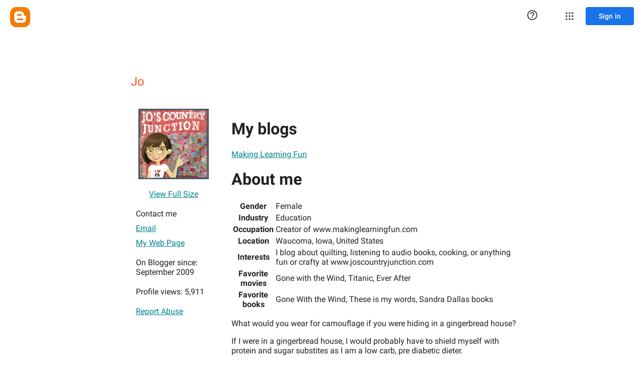

--- FILE ---
content_type: text/javascript; charset=UTF-8
request_url: https://www.blogger.com/_/scs/mss-static/_/js/k=boq-blogger.ProfileViewUi.en_US.ckZPjwcuGIo.2018.O/ck=boq-blogger.ProfileViewUi.zoeJEHzwnuQ.L.B1.O/am=AABDbAFA/d=1/exm=A7fCU,BBI74,BVgquf,EFQ78c,IZT63,JNoxi,KUM7Z,LEikZe,LvGhrf,MdUzUe,MpJwZc,NwH0H,O1Gjze,O6y8ed,OTA3Ae,P6sQOc,PrPYRd,RMhBfe,RqjULd,RyvaUb,SdcwHb,SpsfSb,UUJqVe,Uas9Hd,Ulmmrd,V3dDOb,WO9ee,XVMNvd,Z5uLle,ZDZcre,ZwDk9d,_b,_tp,aW3pY,byfTOb,duFQFc,e5qFLc,ffIRib,gychg,hc6Ubd,iSvg6e,lsjVmc,lwddkf,n73qwf,p3hmRc,pjICDe,uY3Nvd,vfuNJf,w9hDv,ws9Tlc,xQtZb,xUdipf,yKrz0c,zbML3c,zr1jrb/excm=_b,_tp,profileview/ed=1/wt=2/ujg=1/rs=AEy-KP1zGLDYdeDIGAPa3Be3uFpGgigPFw/ee=EmZ2Bf:zr1jrb;JsbNhc:Xd8iUd;K5nYTd:ZDZcre;LBgRLc:SdcwHb;Me32dd:MEeYgc;NJ1rfe:yGfSdd;NPKaK:SdcwHb;NSEoX:lazG7b;Pjplud:EEDORb;QGR0gd:Mlhmy;SNUn3:ZwDk9d;ScI3Yc:e7Hzgb;Uvc8o:VDovNc;YIZmRd:A1yn5d;a56pNe:JEfCwb;cEt90b:ws9Tlc;dIoSBb:SpsfSb;dowIGb:ebZ3mb;eBAeSb:zbML3c;iFQyKf:vfuNJf;lOO0Vd:OTA3Ae;oGtAuc:sOXFj;pXdRYb:MdUzUe;qafBPd:yDVVkb;qddgKe:xQtZb;wR5FRb:O1Gjze;xqZiqf:BBI74;yxTchf:KUM7Z;zxnPse:duFQFc/dti=1/m=Wt6vjf,hhhU8,FCpbqb,WhJNk
body_size: 788
content:
"use strict";this.default_ProfileViewUi=this.default_ProfileViewUi||{};(function(_){var window=this;
try{
_.u("Wt6vjf");
var FF=class extends _.y{constructor(a){super(a,0,FF.tb)}Ta(){return _.dd(_.Ln(this,1,_.An,_.Kn))}lc(a){_.Mn(this,1,_.cd(a),_.An)}};FF.tb="f.bo";var GF=function(a){a.Wm&&(window.clearTimeout(a.Wm),a.Wm=0)},HF=function(a){const b=_.EF.get(window.location.protocol=="https:"?"SAPISID":"APISID","");a.xm=a.Kl!==""&&b==="";a.zq=a.Kl!=b;a.Kl=b},JF=function(a){a.Hj=!0;const b=IF(a);let c="rt=r&f_uid="+encodeURIComponent(String(a.Kn));_.Ss(b,(0,_.H)(a.l,a),"POST",c)},KF=function(a){if(a.vp||a.Hj)GF(a),a.Wm=window.setTimeout((0,_.H)(a.j,a),Math.max(3,a.Ml)*1E3)},IF=function(a){const b=new _.zx(a.Fv);a.Eo!=null&&b.l.set("authuser",a.Eo);return b},LF=
function(a){a.xm||(a.Hj=!0,a.Ml=Math.min((a.Ml||3)*2,60),KF(a))},MF=class extends _.vq{rb(){this.vp=!1;GF(this);super.rb()}j(){HF(this);if(this.Hj)return JF(this),!1;if(!this.zq)return KF(this),!0;this.dispatchEvent("p");if(!this.Kn)return KF(this),!0;this.xm?(this.dispatchEvent("r"),KF(this)):JF(this);return!1}l(a){a=a.target;HF(this);if(_.Ys(a)){this.Ml=0;if(this.xm)this.Hj=!1,this.dispatchEvent("r");else if(this.zq)this.dispatchEvent("s");else{try{var b=_.zy(a);const d=JSON.parse(b.substring(b.indexOf("\n")));
var c=(new FF(d[0])).Ta()}catch(d){_.oh(d);this.dispatchEvent("t");LF(this);return}this.Hj=!1;c?this.dispatchEvent("q"):this.dispatchEvent("r")}KF(this)}else{if(_.Zs(a)!=0){b="";try{b=_.zy(a)}catch(d){}c=_.Zs(a)<500;a=Error("bc`"+_.Zs(a)+"`"+IF(this).toString()+"`"+String(a.V)+"`"+b);c&&_.oh(a);this.dispatchEvent("t")}LF(this)}}};_.l=MF.prototype;_.l.Ml=0;_.l.Wm=0;_.l.Kl=null;_.l.xm=!1;_.l.zq=!1;_.l.Eo=null;_.l.Fv="/_/idv/";_.l.Kn="";_.l.vp=!1;_.l.Hj=!1;_.af(_.Vv,MF);_.ib().Hd(function(a){const b=new MF;_.Ov(a,_.Vv,b);if(_.By()){a=_.By();var c=_.Mh("WZsZ1e").string(null);b.Kn=a;c!==void 0&&(b.Kl=c);a=_.Cy();_.Cb(a,"/")||(a="/"+a);b.Fv=a+"/idv/";(a=_.Ay())&&_.Mh("gGcLoe").o(!1)&&(b.Eo=a);b.vp=!0;b.j()}});
_.v();
_.u("hhhU8");
var ZL;new _.wl(a=>{ZL=a});_.JI();_.dh(()=>{ZL()});
_.v();
_.u("FCpbqb");
_.ib().Hd(function(a){_.sf(_.eh(_.Gv,a))});
_.v();
_.u("WhJNk");
var Zca=function(){var a=_.EF;if(!_.r.navigator.cookieEnabled)return!1;if(a.j.cookie)return!0;a.set("TESTCOOKIESENABLED","1",{Fp:60});if(a.get("TESTCOOKIESENABLED")!=="1")return!1;a.remove("TESTCOOKIESENABLED");return!0},FL=new Date(1262304E6),GL=new Date(12779424E5),$ca=new Date(129384E7),HL=function(a,b){b?a.push(Math.round((b-FL.getTime())/6E4)):a.push(null)},IL=function(a,b,c){a.push(b.getTimezoneOffset()/15+56);a:{var d=b.getTimezoneOffset();const e=c.getTimezoneOffset();if(d!=e)for(b=b.getTime()/
6E4,c=c.getTime()/6E4;b<=c;){const f=(b>>1)+(c>>1),g=f*6E4,h=(new Date(g+3E4)).getTimezoneOffset();if((new Date(g-3E4)).getTimezoneOffset()!=h){d=g;break a}if(h==d)b=f+1;else if(h==e)c=f-1;else break}d=null}HL(a,d)};var ada=class extends _.XF{static Ka(){return{va:{window:_.YF}}}constructor(a){super();this.j=a.va.window;if(!_.G(_.Mh("xn5OId"),!1)&&Zca()&&_.EF.get("OTZ")===void 0){a=_.EF;var b=a.set;const c=[],d=new Date;HL(c,d.getTime());c.push(d.getTimezoneOffset()/15+56);IL(c,FL,GL);IL(c,GL,$ca);b.call(a,"OTZ",c.join("_"),{Fp:2592E3,path:"/",domain:void 0,JB:this.j.get().location.protocol==="https:"})}}};_.SF(_.Gv,ada);
_.v();
}catch(e){_._DumpException(e)}
}).call(this,this.default_ProfileViewUi);
// Google Inc.


--- FILE ---
content_type: text/javascript; charset=UTF-8
request_url: https://www.blogger.com/_/scs/mss-static/_/js/k=boq-blogger.ProfileViewUi.en_US.ckZPjwcuGIo.2018.O/ck=boq-blogger.ProfileViewUi.zoeJEHzwnuQ.L.B1.O/am=AABDbAFA/d=1/exm=_b,_tp/excm=_b,_tp,profileview/ed=1/wt=2/ujg=1/rs=AEy-KP1zGLDYdeDIGAPa3Be3uFpGgigPFw/ee=EmZ2Bf:zr1jrb;JsbNhc:Xd8iUd;K5nYTd:ZDZcre;LBgRLc:SdcwHb;Me32dd:MEeYgc;NJ1rfe:yGfSdd;NPKaK:SdcwHb;NSEoX:lazG7b;Pjplud:EEDORb;QGR0gd:Mlhmy;SNUn3:ZwDk9d;ScI3Yc:e7Hzgb;Uvc8o:VDovNc;YIZmRd:A1yn5d;a56pNe:JEfCwb;cEt90b:ws9Tlc;dIoSBb:SpsfSb;dowIGb:ebZ3mb;eBAeSb:zbML3c;iFQyKf:vfuNJf;lOO0Vd:OTA3Ae;oGtAuc:sOXFj;pXdRYb:MdUzUe;qafBPd:yDVVkb;qddgKe:xQtZb;wR5FRb:O1Gjze;xqZiqf:BBI74;yxTchf:KUM7Z;zxnPse:duFQFc/dti=1/m=ws9Tlc,n73qwf,aW3pY,UUJqVe,IZT63,e5qFLc,vfuNJf,O1Gjze,byfTOb,lsjVmc,xUdipf,ZDZcre,OTA3Ae,ZwDk9d,RyvaUb,WO9ee,yKrz0c,O6y8ed,MpJwZc,PrPYRd,LEikZe,NwH0H,V3dDOb,XVMNvd,KUM7Z,duFQFc,hc6Ubd,lwddkf,gychg,w9hDv,RMhBfe,SdcwHb,SpsfSb,EFQ78c,Ulmmrd,A7fCU,xQtZb,Z5uLle,JNoxi,BVgquf,BBI74,MdUzUe,zbML3c,zr1jrb,Uas9Hd,pjICDe
body_size: 85240
content:
"use strict";_F_installCss(".EDId0c{position:relative}.nhh4Ic{position:absolute;left:0;right:0;top:0;z-index:1;pointer-events:none}.nhh4Ic[data-state=snapping],.nhh4Ic[data-state=cancelled]{transition:transform .2s}.MGUFnf{display:block;width:28px;height:28px;padding:15px;margin:0 auto;transform:scale(.7);background-color:#fafafa;border:1px solid #e0e0e0;border-radius:50%;box-shadow:0 2px 2px 0 rgba(0,0,0,.2);transition:opacity .4s}.nhh4Ic[data-state=resting] .MGUFnf,.nhh4Ic[data-state=cooldown] .MGUFnf{transform:scale(0);transition:transform .15s}.nhh4Ic .LLCa0e{stroke-width:3.6px}.nhh4Ic .LLCa0e{transform:translateZ(1px)}.nhh4Ic[data-past-threshold=false] .LLCa0e{opacity:.3}.rOhAxb{fill:#4285f4;stroke:#4285f4}.A6UUqe{display:none;stroke-width:3px}.A6UUqe,.tbcVO{width:28px;height:28px}.bQ7oke{position:absolute;width:0;height:0;overflow:hidden}.A6UUqe.qs41qe{animation-name:quantumWizSpinnerRotate;animation-duration:1568.63ms;animation-iteration-count:infinite;animation-timing-function:linear}.A6UUqe.qs41qe,.A6UUqe.SdoWjb{display:inline-block}.A6UUqe.qs41qe .ceIWpc{stroke:none;fill:none}.A6UUqe.sf4e6b .qjUCkf{stroke-width:0}.qjUCkf{transition:stroke-width .4s;transform-origin:14px 14px;stroke-dasharray:58.9 58.9;stroke-dashoffset:58.9;fill:none;transform:rotate(0deg)}.A6UUqe.SdoWjb .qjUCkf{transition-duration:0}.A6UUqe.iPwZeb .qjUCkf{animation-delay:-466ms,-466ms,-466ms}.A6UUqe.qs41qe .qjUCkf{animation-name:quantumWizSpinnerFillUnfill,quantumWizSpinnerRot,quantumWizSpinnerColors;animation-duration:1333ms,5332ms,5332ms;animation-iteration-count:infinite,infinite,infinite;animation-timing-function:cubic-bezier(.4,0,.2,1),steps(4),linear;animation-fill-mode:forwards}@keyframes quantumWizSpinnerRotate{from{transform:rotate(0deg)}to{transform:rotate(1turn)}}@keyframes quantumWizSpinnerFillUnfill{from{stroke-dashoffset:58.8}50%{stroke-dashoffset:0}to{stroke-dashoffset:-58.4}}@keyframes quantumWizSpinnerRot{from{transform:rotate(0deg)}to{transform:rotate(-1turn)}}@keyframes quantumWizSpinnerColors{0%{stroke:#4285f4}18%{stroke:#4285f4}25%{stroke:#db4437}43%{stroke:#db4437}50%{stroke:#f4b400}68%{stroke:#f4b400}75%{stroke:#0f9d58}93%{stroke:#0f9d58}100%{stroke:#4285f4}}.d1dlne,.Ax4B8{display:flex;flex:1}.L6J0Pc{flex:1}.v5yLH,.v5yLH .d1dlne,.v5yLH .Ax4B8{display:inline}.BBOA1c{position:absolute;height:4px;bottom:1px;left:1px;right:1px;overflow-x:hidden;background-color:#fff;display:none}.L6J0Pc.ge6pde .BBOA1c{display:block}.u3WVdc{position:absolute;right:0;left:0;z-index:1;outline:none;overflow-y:auto;-webkit-overflow-scrolling:touch}.u3WVdc[data-childcount=\"0\"],.u3WVdc[data-expanded=false]{display:none}.Cigftf{position:relative;top:-24px}.Ax4B8{position:relative}.yNVtPc{position:absolute;left:0;width:100%;opacity:.3}.Ax4B8,.yNVtPc{background-color:transparent;color:inherit;font:inherit;line-height:inherit}.Ax4B8::-ms-clear{display:none}.d1dlne,.Ax4B8,.yNVtPc{height:100%}.umNhxf{overflow-x:hidden;text-overflow:ellipsis;white-space:nowrap}.MkjOTb{cursor:default}.VOEIyf,.VOEIyf .jBmls,.oKubKe{font:400 16px Roboto,RobotoDraft,Helvetica,Arial,sans-serif;color:#222}.VOEIyf{display:inline-block;height:34px;line-height:34px}.IjMZm{display:inline-block;height:auto;line-height:auto}.VOEIyf .ZAGvjd{border-color:transparent;border-style:solid;border-width:0 1px;outline:none}.oKubKe,.VOEIyf .ZAGvjd{box-sizing:border-box;padding:0 16px}.VOEIyf .jBmls{box-sizing:border-box;padding:8px 0;border:1px solid rgba(0,0,0,.2);background-color:#ffffff;border-radius:0 0 2px 2px;box-shadow:0 8px 10px 1px rgba(0,0,0,.14),0 3px 14px 2px rgba(0,0,0,.12),0 5px 5px -3px rgba(0,0,0,.2)}.oKubKe{line-height:40px}.oKubKe[aria-selected=true]{background-color:#eee}.oKubKe.RDPZE{color:rgba(0,0,0,.38)}.SmXtye{margin:7px 0;border-top:1px solid #dadada}.D4D33b{overflow-x:hidden;text-overflow:ellipsis;white-space:nowrap}.TMT2L,.Mxgq5c,.g4E9Cb{height:100%}.g4E9Cb{color:inherit;display:block;font:inherit;line-height:inherit}.g4E9Cb .ZAGvjd{padding-left:0;padding-right:0}.g4E9Cb .jBmls{left:-1px;right:-1px}:root{--boq-chrometransition-background:#eee;--boq-chrometransition-active-background-opacity:0.8}.KL4X6e{background:var(--boq-chrometransition-background);bottom:0;left:0;opacity:0;position:absolute;right:0;top:0}.TuA45b{opacity:var(--boq-chrometransition-active-background-opacity)}sentinel{}");
this.default_ProfileViewUi=this.default_ProfileViewUi||{};(function(_){var window=this;
try{
_.YC=function(a,b){b.id||(b.id="ow"+_.sk(b));a.setAttribute("jsowner",b.id);a.__owner=b;var c=_.ki(b);c&&(_.li.has(c)||_.li.set(c,[]),_.li.get(c).push(a));(c=_.Ai.get(b))||_.Ai.set(b,c=[]);c.includes(a)||c.push(a);b.setAttribute("__IS_OWNER",!0)};_.ZC=function(a){const b=_.nt(a);b===null&&_.jt(a);return b};_.Fj.prototype.Jg=_.ca(17,function(a){return this.vd(a)});_.$C=function(a){return a instanceof _.av?a.el():a};_.aD=function(a){return(a.ownerDocument.compareDocumentPosition(a)&16)==16};
_.bD=function(a){return a instanceof _.K?a:new _.K(_.$C(a))};
var mD,nD,rD,sD;mD=function(a){if(!a.isDisposed){a.isDisposed=!0;var b;(b=a[Symbol.dispose])==null||b.call(a);delete a.parent;if(a.Ks){for(const c of a.Ks)typeof c==="function"?c():mD(c);a.Ks.length=0}}};nD=function(a,b){if(a=_.Xj[a])for(let c=0;c<a.length;c++)a[c](b)};_.oD=function(a,b){b=_.xf(b.xi());try{const c=_.bf(a),d=new a;c&&nD(c,d);return d}finally{_.gf(b)}};_.qD=function(a,b,c){if(!pD)throw Error("Db");return pD(a,b,c)};rD=function(a){return a.hasOwnProperty("Ka")?a.Ka:()=>({})};
sD=function(a,b,c){var d=Object.getPrototypeOf(a);d=d?Object.getPrototypeOf(d):void 0;if(!a||d===_.Hk||d===void 0)return _.bg();d=rD(a).call(a,c);const e=_.ag(b,d!=null?d:{});d=Object.getPrototypeOf(a);return sD(d,b,c).flatMap(f=>e.map(g=>{g.rc=f;return g})).map(f=>f,f=>{a:{var g;let h;const k=(h=(g=a.displayName)!=null?g:c.toString())!=null?h:a.name;let m;if(f==null)m=Error("Fb`"+k+"`"+f,{cause:f});else if(typeof f==="string")m=Error("Gb`"+k+"`"+f,{cause:f});else if(f.message){m=f;g=`Failed to retrieve dependencies of service ${k}: `+
`${m.message}`;try{m.message=g}catch(n){f=Error("Hb`"+g+"`"+n,{cause:f});break a}}else try{m=Error("Gb`"+k+"`"+JSON.stringify(f),{cause:f})}catch(n){m=Error("Gb`"+k+"`"+f,{cause:f})}f=m}return f})};_.av.prototype.kb=_.ca(16,function(){return this.toggle(!1)});_.av.prototype.kc=_.ca(14,function(){if(this.j.length>0){const a=this.j[0];if("textContent"in a)return a.textContent.trim();if("innerText"in a)return a.innerText.trim()}return""});
_.av.prototype.Lb=_.ca(13,function(){return this.j.length==0?null:new _.K(this.j[0])});_.K.prototype.Lb=_.ca(12,function(){return this});_.av.prototype.La=_.ca(11,function(){return this.j.length?this.j[0]:null});_.K.prototype.La=_.ca(10,function(){return this.j[0]});_.ks.prototype.ua=_.ca(3,function(a){return _.ls(this.j,a)});var pD=void 0;_.tD=class{constructor(a,b){this.Oa=a;this.Ek=b}Yc(){return this.Oa}ue(){return this.Oa}Oe(){throw Error("Eb");}getData(){throw Error("Eb");}j(){return{Oa:this.Oa,Ek:this.Ek,Ju:this}}xi(){this.l||(this.l=_.Jf(this.j()));return this.l}toString(){let a;return`context:${(a=this.Ek.displayName)!=null?a:this.Ek.name}`}};var uD,vD;uD=function(a){return new _.of((b,c)=>{_.pf(new _.cp(a.j,void 0,!0),b,c)})};vD=class{constructor(){this.j=[]}add(a){this.j.push(a)}};_.wD=function(a,b){b=b instanceof _.rf?b:_.$l(b);a.qn||(a.qn=new vD);a.qn.add(b)};
_.xD=class extends _.Hk{constructor(){super();this.Rt=_.Kf();this.Ln=_.wf(1);this.Ln.Fs=_.Mf(this)+"_obj_ictx"}rb(){this.Ne();super.rb();mD(this.Ln)}toString(){return`${_.Mf(this)}[${_.sk(this)}]`}nx(){}Px(){let a=_.bg();this.qn&&(a=a.flatMap(()=>uD(this.qn)));this.Uv&&(a=a.flatMap(()=>this.Uv.j()));return a}static Ka(){return{}}Yc(){return this.Rt}ue(){return this.Rt}Ne(){}Oe(){throw Error("Eb");}getData(){throw Error("Eb");}xi(){if(this.isDisposed())throw Error("Ib`"+_.Mf(this));return this.Ln}};
pD=function(a,b,c){var d=sD(b,c,a);const e=c.xi();d=d.flatMap(f=>{const g=_.gf(e);try{const h=new b(f);let k,m;return((m=(k=h.Px)==null?void 0:k.call(h,0))!=null?m:_.bg()).map(()=>h)}finally{_.gf(g)}}).map(f=>{const g=_.gf(e);try{let h;(h=f.nx)==null||h.call(f);nD(a,f);return f}finally{_.gf(g)}});c instanceof _.tD&&d.Vc(()=>{},()=>{c.l&&mD(c.l)});return d};
_.yD=function(a){if(a instanceof _.ap)return a.ag();if(a instanceof _.Ue||(a=_.Xf.Ya().ag(a)))return a};_.zD=function(a){return String(a).replace(/([-()\[\]{}+?*.$\^|,:#<!\\])/g,"\\$1").replace(/\x08/g,"\\x08")};_.AD=function(a,b,c){if(!b&&!c)return null;const d=b?String(b).toUpperCase():null;return _.ji(a,function(e){return(!d||e.nodeName==d)&&(!c||typeof e.className==="string"&&_.oa(e.className.split(/\s+/),c))},!0)};var BD=function(a){const b=_.ub(a).map(c=>_.yD(c)).filter(c=>c instanceof _.Ue);_.Wo(_.Xf.Ya(),b);return _.tb(a,c=>c instanceof _.Ue?_.Uf(_.Zf(c)):_.Uf(c))};_.ef({va:function(a,b){return BD(b)}},!0);
_.NF=function(a,b){_.Sj(a);_.Xe.has(a.toString());b&&_.Xe.has(b.toString())};
_.NF(_.rr,_.qr);
var PF,QF,aaa,daa,UF,caa,baa,eaa,TF,RF;_.OF=function(a){const b=[];for(let c=0;c<arguments.length;c++){const d=arguments[c];if(Array.isArray(d))for(let e=0;e<d.length;e+=8192){const f=_.OF.apply(null,_.va(d,e,e+8192));for(let g=0;g<f.length;g++)b.push(f[g])}else b.push(d)}return b};PF=function(a){if(a==null||typeof a==="number")return a;if(a==="NaN"||a==="Infinity"||a==="-Infinity")return Number(a)};QF=function(a){return(a=_.yD(a))?_.Ro(_.Cg.Ya(),a):void 0};
aaa=function(a,b){a&&_.Xf.Ya().register(a,b)};
daa=function(a){var b=_.Kf();const c=QF(a);if((typeof a!=="function"||a[_.Rf]!==void 0)&&!c)return _.Tf("Service key must be a ServiceId, InjectionKey, or Service constructor that is registered.");let d;const e=(d=c==null?void 0:c.toString())!=null?d:a;if(a=baa(e))return a;let f,g;a=new _.of((h,k)=>{f=h;g=k});!RF.has(e)&&caa(e,a);(typeof e==="string"?_.Wf(_.Xf.Ya(),c):_.bg(e)).flatMap(h=>h[_.Rf]!==void 0?_.qD(c,h,new _.tD(b,h)):_.bg(_.oD(h,new _.tD(b,h)))).Vc(f,g);return a};
_.SF=function(a,b){aaa(a,b);b[_.Rf]=(c,d)=>{daa(b).Vc(c,d)};b.description="Constructor: "+String(a)};_.VF=function(a,b){b&&_.Xf.Ya().register(b,a);a.hd=_.uf("root",()=>{var c=_.Kf();var d=QF(a);if(typeof a==="function"&&a[_.Rf]!==void 0)throw Error("cc`"+_.Mf(a));var e;d=(e=d==null?void 0:d.toString())!=null?e:a;if(e=TF.l.get(d))d=e;else{e=typeof a==="function"?a:_.Zo(_.Xf.Ya(),a.ag());if(!e)throw Error("dc`"+a);c=_.oD(e,new _.tD(c,e));RF.has(d)||(e=TF,UF(e,d),e.l.set(d,c));d=c}return d},b||a)};
_.Wh.prototype.xg=_.ca(7,function(a){this.ma=a.replace(_.At,"_")});_.WF=function(a,b){a=_.Ln(a,b,void 0,void 0,PF);return a!=null?a:0};_.XF=class extends _.xD{static Ka(){return{}}Me(a){_.wD(this,a)}};UF=function(a,b){a.l.has(b);a.j.has(b)};caa=function(a,b){var c=TF;UF(c,a);c.j.set(a,b);b.Vc(d=>{c.l.set(a,d);c.j.delete(a)},d=>{d instanceof _.Hv&&c.j.get(a)===b&&c.j.delete(a)})};baa=function(a){var b=TF;const c=b.l.get(a);if(!RF.has(a))return c?_.bg(c):b.j.get(a)};
eaa=class{constructor(){this.l=new Map;this.j=new Map}dispose(a){if(a){for(const b of[...this.l.values()].reverse())(b==null?0:b.dispose)&&b.dispose();for(const b of[...this.j.values()].reverse())b.map(c=>{(c==null?0:c.dispose)&&c.dispose()})}this.l.clear();this.j.clear()}};TF=new eaa;RF=new Set;
_.u("ws9Tlc");
var faa=class{constructor(){this.j=window}get(){return this.j}l(){return this.j.document}find(a){return(new _.K(this.j.document.documentElement)).find(a)}};_.VF(faa,_.qr);
_.v();
_.OE=function(a){_.vq.call(this);this.j=a||window;this.v=_.lq(this.j,"resize",this.N,!1,this);this.l=_.os(this.j)};_.wk(_.OE,_.vq);_.OE.prototype.rb=function(){_.OE.Jd.rb.call(this);this.v&&(_.tq(this.v),this.v=null);this.l=this.j=null};_.OE.prototype.N=function(){const a=_.os(this.j);_.js(a,this.l)||(this.l=a,this.dispatchEvent("resize"))};
_.u("n73qwf");
_.QE=function(a,b){_.Hk.call(this);this.N=a;if(b){if(this.o)throw Error("Wb");this.o=b;this.j=_.$h(b);this.l=new _.OE(_.rs(b));this.l.Aa=this.N.N;this.v=new PE(this.j);this.v.start()}};_.RE=function(a,b,c,d){this.left=a;this.top=b;this.width=c;this.height=d};_.l=_.RE.prototype;_.l.clone=function(){return new _.RE(this.left,this.top,this.width,this.height)};
_.l.contains=function(a){return a instanceof _.hs?a.x>=this.left&&a.x<=this.left+this.width&&a.y>=this.top&&a.y<=this.top+this.height:this.left<=a.left&&this.left+this.width>=a.left+a.width&&this.top<=a.top&&this.top+this.height>=a.top+a.height};_.l.Hb=function(a){const b=a.x<this.left?this.left-a.x:Math.max(a.x-(this.left+this.width),0);a=a.y<this.top?this.top-a.y:Math.max(a.y-(this.top+this.height),0);return Math.sqrt(b*b+a*a)};
_.l.ceil=function(){this.left=Math.ceil(this.left);this.top=Math.ceil(this.top);this.width=Math.ceil(this.width);this.height=Math.ceil(this.height);return this};_.l.floor=function(){this.left=Math.floor(this.left);this.top=Math.floor(this.top);this.width=Math.floor(this.width);this.height=Math.floor(this.height);return this};_.l.round=function(){this.left=Math.round(this.left);this.top=Math.round(this.top);this.width=Math.round(this.width);this.height=Math.round(this.height);return this};
_.l.translate=function(a,b){a instanceof _.hs?(this.left+=a.x,this.top+=a.y):(this.left+=a,typeof b==="number"&&(this.top+=b));return this};_.l.scale=function(a,b){b=typeof b==="number"?b:a;this.left*=a;this.width*=a;this.top*=b;this.height*=b;return this};
var PE=function(a){_.vq.call(this);this.v=a?a.getWindow():window;this.O=this.v.devicePixelRatio>=1.5?2:1;this.l=(0,_.H)(this.U,this);this.N=null;(this.j=this.v.matchMedia?this.v.matchMedia("(min-resolution: 1.5dppx), (-webkit-min-device-pixel-ratio: 1.5)"):null)&&typeof this.j.addListener!=="function"&&typeof this.j.addEventListener!=="function"&&(this.j=null)};_.wk(PE,_.vq);
PE.prototype.start=function(){this.j&&(typeof this.j.addEventListener==="function"?(this.j.addEventListener("change",this.l),this.N=()=>{this.j.removeEventListener("change",this.l)}):(this.j.addListener(this.l),this.N=()=>{this.j.removeListener(this.l)}))};PE.prototype.U=function(){const a=this.v.devicePixelRatio>=1.5?2:1;this.O!=a&&(this.O=a,this.dispatchEvent("l"))};PE.prototype.rb=function(){this.N&&this.N();PE.Jd.rb.call(this)};_.wk(_.QE,_.Hk);_.QE.prototype.Kb=function(){return this.o};_.QE.prototype.rb=function(){this.j=this.o=null;this.l&&(this.l.dispose(),this.l=null);_.ea(this.v);this.v=null};_.af(_.tr,_.QE);_.ib().Hd(function(a){const b=new _.QE(a,document);_.Ov(a,_.tr,b)});
_.v();
_.u("cEt90b");
_.YF=new _.bp(_.rr);
_.v();
_.iI=class{constructor(){this.promise=new Promise((a,b)=>{this.resolve=a;this.reject=b})}};
_.jI=function(a){return a.j.length==0?null:new _.K(a.j[a.j.length-1])};_.kI=function(a,b){_.vq.call(this);this.l=a||1;this.j=b||_.r;this.v=(0,_.H)(this.kC,this);this.N=_.uk()};_.wk(_.kI,_.vq);_.l=_.kI.prototype;_.l.enabled=!1;_.l.Cf=null;_.l.setInterval=function(a){this.l=a;this.Cf&&this.enabled?(this.stop(),this.start()):this.Cf&&this.stop()};
_.l.kC=function(){if(this.enabled){const a=_.uk()-this.N;a>0&&a<this.l*.8?this.Cf=this.j.setTimeout(this.v,this.l-a):(this.Cf&&(this.j.clearTimeout(this.Cf),this.Cf=null),this.dispatchEvent("tick"),this.enabled&&(this.stop(),this.start()))}};_.l.start=function(){this.enabled=!0;this.Cf||(this.Cf=this.j.setTimeout(this.v,this.l),this.N=_.uk())};_.l.stop=function(){this.enabled=!1;this.Cf&&(this.j.clearTimeout(this.Cf),this.Cf=null)};_.l.rb=function(){_.kI.Jd.rb.call(this);this.stop();delete this.j};
_.lI=1;_.mI=16;var oI,pI,qI,rI,sI,$aa,tI,aba,vI,bba,dba,cba;_.nI=function(){};oI=[[],[]];pI=0;qI=new Set;rI=null;sI=0;$aa=0;tI=0;_.uI=0;aba=0;vI=function(a){this.j=this.o=void 0;this.v=!1;this.l=window;this.N=a;this.O=_.nI};vI.prototype.measure=function(a){this.o=a;return this};vI.prototype.Ia=function(a){this.j=a;return this};vI.prototype.Ab=function(){this.v=!0;return this};vI.prototype.window=function(a){this.l=a;return this};_.R=function(a){return bba({measure:a.o,Ia:a.j,ZB:a.O,window:a.l,Ab:a.v},a.N)};
_.S=function(a){return new vI(a)};bba=function(a,b){const c=aba++,d=Math.max(a.measure?a.measure.length:0,a.Ia?a.Ia.length:0),e={id:c,ju:a.measure,nu:a.Ia,context:b,Gf:[]};let f=e;return function(){var g=f.Sa!==0;g&&(f=Object.assign({Sa:0},e));b||(f.context=this);f.Gf=Array.prototype.slice.call(arguments);d>arguments.length&&f.Gf.push(new a.ZB);g&&(g=pI,!a.Ab||_.uI==0||a.measure&&_.uI!=1||(g=(g+1)%2),oI[g].push(f));return cba(a.window)}};
dba=function(a,b){const c={};let d;_.uI=1;for(var e=0;e<a.length;++e){d=a[e];var f=d.Gf[d.Gf.length-1];f&&typeof f==="object"&&(f.now=b);if(d.ju){d.Sa=1;try{d.ju.apply(d.context,d.Gf)}catch(g){c[e]=!0,_.da(g)}}}_.uI=2;for(e=0;e<a.length;++e)if(d=a[e],(f=d.Gf[d.Gf.length-1])&&typeof f==="object"&&(f.now=b),!c[e]&&d.nu){d.Sa=2;try{d.nu.apply(d.context,d.Gf)}catch(g){_.da(g)}}sI>0&&b>1&&(a=b-sI,a<500&&(_.mI+=a,_.lI++,a>100&&$aa++,tI<a&&(tI=a)));sI=qI.size&&b>1?b:0};
cba=function(a){if(!qI.has(a)){qI.size||(rI=new _.iI);qI.add(a);const b=rI.resolve;a.requestAnimationFrame(c=>{qI.clear();const d=oI[pI];pI=(pI+1)%2;try{dba(d,c)}finally{_.uI=0,d.length=0}b()})}return rI.promise};_.wI=function(a,b){const c=_.uI;try{return _.uI=2,a.apply(b)}finally{_.uI=c}};
_.VO=_.A("L1AAkb");_.Ye(_.VO);
_.iR=function(a){return a.j.slice()};
_.pR=function(a,b){return/-[a-z]/.test(b)?!1:_.ej&&a.dataset?b in a.dataset:a.hasAttribute?a.hasAttribute("data-"+_.fj(b)):!!a.getAttribute("data-"+_.fj(b))};_.qR=function(a,b,c){a.Vb(function(d){c==null?!/-[a-z]/.test(b)&&(_.ej&&d.dataset?_.pR(d,b)&&delete d.dataset[b]:d.removeAttribute("data-"+_.fj(b))):_.gj(d,b,c)})};_.rR=function(a,b){const c=a.x-b.x;a=a.y-b.y;return c*c+a*a};_.sR=function(a){try{const b=a&&a.activeElement;return b&&b.nodeName?b:null}catch(b){return null}};
_.tR=function(a,b,c,d){this.top=a;this.right=b;this.bottom=c;this.left=d};_.uR=a=>b=>b!=a;_.l=_.tR.prototype;_.l.Kh=function(){return this.bottom-this.top};_.l.clone=function(){return new _.tR(this.top,this.right,this.bottom,this.left)};_.l.contains=function(a){return this&&a?a instanceof _.tR?a.left>=this.left&&a.right<=this.right&&a.top>=this.top&&a.bottom<=this.bottom:a.x>=this.left&&a.x<=this.right&&a.y>=this.top&&a.y<=this.bottom:!1};
_.l.ceil=function(){this.top=Math.ceil(this.top);this.right=Math.ceil(this.right);this.bottom=Math.ceil(this.bottom);this.left=Math.ceil(this.left);return this};_.l.floor=function(){this.top=Math.floor(this.top);this.right=Math.floor(this.right);this.bottom=Math.floor(this.bottom);this.left=Math.floor(this.left);return this};_.l.round=function(){this.top=Math.round(this.top);this.right=Math.round(this.right);this.bottom=Math.round(this.bottom);this.left=Math.round(this.left);return this};
_.l.translate=function(a,b){a instanceof _.hs?(this.left+=a.x,this.right+=a.x,this.top+=a.y,this.bottom+=a.y):(this.left+=a,this.right+=a,typeof b==="number"&&(this.top+=b,this.bottom+=b));return this};_.l.scale=function(a,b){b=typeof b==="number"?b:a;this.left*=a;this.right*=a;this.top*=b;this.bottom*=b;return this};_.vR=function(a){return _.Vu(a,"position")};
_.wR=function(a){const b=_.Uu(a,"borderLeftWidth"),c=_.Uu(a,"borderRightWidth"),d=_.Uu(a,"borderTopWidth");a=_.Uu(a,"borderBottomWidth");return new _.tR(parseFloat(d),parseFloat(c),parseFloat(a),parseFloat(b))};_.xR=function(a){const b=a.offsetWidth,c=a.offsetHeight,d=_.ij&&!b&&!c;return(b===void 0||d)&&a.getBoundingClientRect?(a=_.Wu(a),new _.is(a.right-a.left,a.bottom-a.top)):new _.is(b,c)};
_.yR=function(a){if(_.Vu(a,"display")!="none")return _.xR(a);const b=a.style,c=b.display,d=b.visibility,e=b.position;b.visibility="hidden";b.position="absolute";b.display="inline";a=_.xR(a);b.display=c;b.position=e;b.visibility=d;return a};_.zR=function(a){return _.yR(a)};_.AR=!1;
_.u("L1AAkb");
var CR,lga,mga;_.BR=function(a){return a?_.rs(_.wi(a)):_.rs()};CR=!1;lga=function(a){function b(d){switch(d.keyCode){case 9:case 38:case 40:case 37:case 39:_.AR=!0}}if(!CR){CR=!0;var c=()=>{_.lq(a.body,"keydown",b,!0)};a.body?c():a.addEventListener("DOMContentLoaded",c)}};_.DR=function(a){a=a.j.el();for(let b=0;b<10&&a;b++){if(a.isConnected){a.focus();let d;if(((d=a.ownerDocument)==null?void 0:d.activeElement)===a)break}let c;a=(c=_.ji(a,d=>d["wiz-focus-redirect-target"],!0))==null?void 0:c["wiz-focus-redirect-target"]}};
mga=class{constructor(a){this.j=a?new _.K(a):new _.av([])}ua(){return this.j}};_.ER=function(a,b=null,{gy:c}={}){(a=_.sR(_.wi(b||a.j.j.document)))&&a.tagName!=="BODY"||(a=c!=null?c:a);a&&_.hi(b)&&a.tagName!=="BODY"&&(b["wiz-focus-redirect-target"]=a);return new mga(a)};_.FR=function(a){a=new _.K(a.j.j.document.createElement("div"));_.N(a,"tabindex",0);_.N(a,"aria-hidden","true");a.Ja("pw1uU");return a};_.HR=function(a,b,{Rb:c=!0,preventScroll:d=!1}={}){_.R(_.S(a).measure(function(e){const f=_.GR(this,b,{Rb:c});f.size()>0&&(e.uc=f.Ua(-1))}).Ia(function(e){e.uc&&e.uc.focus({preventScroll:d})}).window(_.BR(b.el())))()};
_.IR=function(a,b,{Rb:c=!0,preventScroll:d=!1}={}){_.R(_.S(a).measure(function(e){const f=_.GR(this,b,{Rb:c});f.size()>0&&(e.uc=f.Ua(0))}).Ia(function(e){e.uc&&e.uc.focus({preventScroll:d})}).window(_.BR(b.el())))()};_.GR=function(a,b,{Rb:c=!0}={}){return _.JR(a,b,0,{Rb:c})};_.KR=function(a,b){a.find(".pw1uU").remove();b&&b.parent().find(".pw1uU").remove()};_.JR=function(a,b,c,{Rb:d}){return b.find("[autofocus], [tabindex], a, input, textarea, select, button").filter(e=>_.LR(a,e,c,{Rb:d}))};
_.LR=function(a,b,c,{Rb:d}){if(b.getAttribute("disabled")!=null||b.getAttribute("hidden")!=null||d&&(b.getAttribute("aria-disabled")=="true"||b.getAttribute("aria-hidden")=="true")||b.tabIndex<c||!(b.getBoundingClientRect().width>0)||_.zu(b,"pw1uU"))return!1;if(b.getAttribute("type")=="radio")return b.checked||!a.j.j.document.querySelector(`[name="${b.getAttribute("name")}"]:checked`);a=a.j.get().getComputedStyle(b);return a.display!=="none"&&a.visibility!=="hidden"};
_.MR=class{constructor(){this.j=_.D(_.YF);lga(this.j.j.document)}};_.VF(_.MR,_.VO);
_.v();
_.u("aW3pY");
var Ega,Fga;_.ks.prototype.l=_.ca(4,function(a,b,c){return _.us(this.j,arguments)});Ega=function(a,b,{Rb:c=!0,preventScroll:d=!1}={}){const e=_.FR(a),f=_.FR(a);_.ti(e.el(),"focus",function(){_.HR(this,b,{Rb:c,preventScroll:d})},a);_.ti(f.el(),"focus",function(){_.IR(this,b,{Rb:c,preventScroll:d})},a);b.children().Lb().before(e);b.append(f)};
Fga=function(a,b,{Rb:c=!0,preventScroll:d=!1}={}){_.R(_.S(a).measure(function(e){const f=_.GR(this,b,{Rb:c}),g=f.filter(function(h){return h.hasAttribute("autofocus")});g.size()>0?e.uc=g.Ua(0):f.size()>0&&(e.uc=f.Ua(0))}).Ia(function(e){e.uc&&e.uc.focus({preventScroll:d})}).window(_.BR(b.el())))()};_.tT=function(a,b){({Rb:d=!0,preventScroll:c=!1}={});var c,d;Ega(a,b,{Rb:d,preventScroll:c});b.el().contains(_.sR(a.j.j.document))||Fga(a,b,{Rb:d,preventScroll:c})};_.uT=class extends _.MR{};_.VF(_.uT,_.Sr);
_.v();
_.wy=class extends _.y{constructor(a){super(a)}};
var yy;_.xy=function(a){if(a!=null&&typeof a!=="number")throw Error("A`"+typeof a+"`"+a);return a};yy=function(){return _.qt(_.Mh("w2btAe"),_.wy,new _.wy)};_.zy=function(a){try{return a.j?a.j.responseText:""}catch(b){return""}};_.Ay=function(){var a=yy();return _.Vn(a,3,"0")};_.By=function(){var a=yy();return _.Vn(a,1)};_.Cy=function(){return _.Mh("Im6cmf").string()};
var zE,AE,BE,EE,FE,GE,DE,yE;zE=function(a){return _.I.Ag&&!_.I.Di&&!_.I.xl&&!_.I.wl&&yE(a)};AE=function(){return _.I.Ag&&(_.I.xl||_.I.wl)&&yE("32")&&!yE("47")};BE=function(a){return typeof a==="string"?parseInt(a,10):a};
_.JE=function(a,b){var c=a[CE];if(c&&!b)return c.clone();b=new DE;a[CE]=b;_.Zn(b,1,9);c=_.ot(_.Mh("LVIXXb"),0);_.Zn(b,2,c);a.devicePixelRatio?(c=a.devicePixelRatio,c=typeof c==="string"?parseFloat(c):c):c=1;isNaN(c)?(_.da(Error("Mb")),c=1):c<=0&&(_.da(Error("Nb")),c=1);_.Mn(b,3,_.xy(c));var d=BE(a.innerWidth),e=BE(a.innerHeight);if(isNaN(d))_.da(Error("Ob"));else if(d<0)_.da(Error("Pb"));else if(isNaN(e))_.da(Error("Qb"));else if(e<0)_.da(Error("Rb"));else{var f=new EE;d=_.Wn(f,3,d);e=_.Wn(d,2,e);
_.Tg(b,EE,5,e)}a.screen&&c&&(e=BE(a.screen.width),a=BE(a.screen.height),isNaN(e)?_.da(Error("Sb")):e<0?_.da(Error("Tb")):isNaN(a)?_.da(Error("Ub")):a<0?_.da(Error("Vb")):(d=new EE,e=_.Wn(d,3,e*c),a=_.Wn(e,2,a*c),_.Tg(b,EE,4,a)));a=new FE;a=_.Mn(a,1,_.cd(_.Sb()&&(zE("23")||_.I.Ag&&_.I.Di&&yE("25")||!_.I.Ag&&!_.I.wn&&_.I.Di&&yE("4.2")||_.I.Qn&&yE("12.10")||AE())));a=_.Mn(a,2,_.cd(_.Sb()&&(zE("17")||_.I.Ag&&_.I.Di&&yE("25")||!_.I.Ag&&!_.I.wn&&_.I.Di&&yE("4.0")||_.I.Qn&&yE("11.10")||AE())));a=_.Mn(a,
4,_.cd(!!window.PushManager));_.Tg(b,FE,6,a);a=new GE;_.HE&&(c=_.HE,e=c.RB(),_.Mn(a,1,_.cd(e)),e=c.Tl(),_.Zn(a,2,e),c=c.Ul(),_.Zn(a,3,c));_.Tg(b,GE,7,a);_.IE(b);return b.clone()};
_.IE=function(a){if(_.KE){var b=_.On(a,EE,5);if(b){if(!_.On(_.KE,EE,5)){var c=_.KE,d=new EE;_.Tg(c,EE,5,d)}c=_.On(_.KE,EE,5);d=_.Rn(b,3);c=_.Wn(c,3,d);b=_.Rn(b,2);_.Wn(c,2,b)}if(a=_.On(a,GE,7))_.On(_.KE,GE,7)||(b=_.KE,c=new GE,_.Tg(b,GE,7,c)),b=_.On(_.KE,GE,7),c=_.dd(_.Ln(a,1)),b=_.Mn(b,1,_.cd(c)),c=_.Sn(a,2),b=_.Zn(b,2,c),a=_.Sn(a,3),_.Zn(b,3,a)}else _.KE=a.clone()};EE=class extends _.y{constructor(a){super(a)}Kh(){return _.Rn(this,2,void 0,_.Kn)}};FE=class extends _.y{constructor(a){super(a)}};
GE=class extends _.y{constructor(a){super(a)}Tl(){return _.Sn(this,2,_.Kn)}Ul(){return _.Sn(this,3,_.Kn)}};DE=class extends _.y{constructor(a){super(a,500)}};yE=_.I.vm;var CE;CE=Symbol();_.KE=null;_.HE=null;
_.u("UUJqVe");
_.r._F_getScopedIjData=_.r._F_getScopedIjData||{};var LE=_.r._F_getIjData;_.ME=function(a){if(!a.j)return null;if(!a.l){for(const b in a.j){if(typeof a.j[b]!=="function")continue;if(!a.j.hasOwnProperty(b))continue;const c=a.j[b];Object.defineProperty(a.j,b,{configurable:!0,get:()=>{try{const d=c();Object.defineProperty(a.j,b,{value:d});return d}catch(d){_.da(d)}}})}a.l=!0}return a.j};_.NE=class{constructor(a){this.j=a||null;this.l=!1}};_.af(_.Tv,_.NE);_.ib().Hd(function(a){const b=LE();b&&(b.Io!==void 0&&(_.IE(_.JE(window)),b.Io=_.KE),_.Ov(a,_.Tv,new _.NE(b)))});
_.v();
_.dy=function(a,b){a.sort(b||_.Aa)};_.ey=function(a,b){return b(`[${a.substring(4)}`)};_.fy=function(a){return(0,_.Td)(a)?Number(a):String(a)};
_.aG=function(a,b,c,d){let e=a.get(d);if(e!=null)return e;e=0;for(let f=0;f<d.length;f++){const g=d[f];_.xe(b,g,void 0)!=null&&(e!==0&&(c=_.pe(b,c,e,void 0,void 0)),e=g)}a.set(d,e);return e};_.bG=function(a){let b;return(b=a[_.wn])!=null?b:a[_.wn]=new Map};_.cG=function(a,b){a=a.Jb;return _.aG(_.bG(a),a,void 0,b)};_.dG=function(a,b,c){return _.cG(a,b)===c?c:-1};
_.u("IZT63");
var gG,iaa,hG,jaa,kaa,laa;_.eG=function(a,b,c){a=a.Jb;return _.Ce(a,a[_.Ec]|0,b,c)||b[_.yd]||(b[_.yd]=_.zd(b))};_.fG=function(a,b){let c;return(c=_.dd(_.Ln(a,b)))!=null?c:!1};gG=[1,2];iaa=class extends _.y{constructor(a){super(a)}};hG=[2,3,4,5,6,8];jaa=class extends _.y{constructor(a){super(a)}};kaa=class extends _.y{constructor(a){super(a)}};laa=_.Me(class extends _.y{constructor(a){super(a)}});_.iG=class extends _.XF{get(a){var b=_.Kh("nQyAE",window);var c=_.Kh("TSDtV",window);if(c&&typeof c==="string"){c=_.ey(c,laa);var d=_.Pn(c,kaa,1)[0];if(d){c={};for(e of _.Pn(d,jaa,2))switch(d=_.Vn(e,7),_.cG(e,hG)){case 3:c[d]=_.fG(e,_.dG(e,hG,3));break;case 2:c[d]=_.fy(_.Un(e,_.dG(e,hG,2)));break;case 4:c[d]=_.WF(e,_.dG(e,hG,4));break;case 5:c[d]=_.Vn(e,_.dG(e,hG,5));break;case 8:const f=_.eG(e,iaa,_.dG(e,hG,8));switch(_.cG(f,gG)){case 1:c[d]="%.@."+_.Vn(f,_.dG(f,gG,1)).substring(1)}}var e=c}else e=
{}}else e={};if(e&&Object.keys(e).length>0)for(let f of Object.keys(e))f in b||(b[f]=e[f]);b=b[a];return b!==void 0?new _.Lh("nQyAE."+a,b):null}};_.SF(_.Kg,_.iG);
_.v();
_.ZG=function(a){const b=a.indexOf("#");return b<0?a:a.slice(0,b)};_.$G=function(a){a=a.match(_.pp);return _.op(null,null,null,null,a[5],a[6],a[7])};_.aH=class{constructor(a){this.j=a}Yc(){return this.j.Yc()}ue(){return this.j.ue()}Oe(a){return this.j.Oe(a)}getData(a){return this.j.getData(a)}xi(){return this.j.xi()}};
_.gI=new Set([1]);_.Yaa=new Set;
_.u("e5qFLc");
var eba,fba;eba=function(a){let b;_.gi(a,c=>_.fi(c)?(b=_.fi(c),!0):!1,!0);return b||a};
_.AI=function(a,b){let c;_.ka(a.j,function(d){if(!c){var e=d.H().el();if(_.Bi(e.ownerDocument,e)){if(b instanceof Element){if(!_.aD(b)||e!=b&&!_.Bi(e,eba(b)))return}else if(typeof b=="function"){if(!b(d))return}else if(typeof b=="string"){e=b.match(_.pp);const f=d.Ib.j.match(_.pp);if(e[5]!=f[5]||e[7]!=f[7]||!fba(e[6],f[6]))return}else if("function"==typeof _.xI&&b instanceof _.xI){if(!d.matches(b))return}else if("function"==typeof _.yI&&b instanceof _.yI){if(d!=b)return}else return;c=d}else _.zI(this,
d)}},a);return c};fba=function(a,b){if(!a&&!b)return!0;if(!a||!b)return!1;let c={},d={},e=c;const f=(g,h)=>{e[g]||(e[g]=[]);e[g].push(h)};_.wp(a,f);e=d;_.wp(b,f);if(!_.ya(_.vb(c).sort(),_.vb(d).sort()))return!1;a=_.vb(c);for(const g of a)if(a=c[g].sort(),b=d[g].sort(),!_.ya(a,b))return!1;return!0};_.zI=function(a,b){_.ra(a.j,b);b.H().trigger("YjGWLc",b);return _.R(_.S(a).Ia(()=>{b.H().remove();_.cu(b.H().el()).l()}).Ab())()};_.BI=function(a){for(;a.j.length>(a.l?3:5);)_.zI(a,a.j.shift())};
_.CI=class extends _.XF{constructor(){super();this.j=[];this.l=!1}find(a){if(a=_.AI(this,a))return a}replace(a,b){this.j.splice(this.j.indexOf(a),1);b.H().el();this.j.push(b);_.BI(this)}flush(a,b){const c=[];_.ka(this.j,function(d){a&&!a.call(b,d)||c.push(_.zI(this,d))},this);return Promise.all(c).then(()=>{})}};_.SF(_.bs,_.CI);
_.v();
_.u("vfuNJf");
_.Sj(_.Jr);_.MG=class extends _.XF{};_.SF(_.Ir,_.MG);
_.v();
_.hI=function(a,b){b=_.Ya(b);b!==void 0&&(a.href=b)};_.Sj(_.Fr);
_.u("O1Gjze");
_.SF(_.Wr,class extends _.XF{handleError(a,b){"function"==typeof _.ZD&&b instanceof _.ZD||_.da(b);_.J(function(){_.hI(window.location,a.j)},100,this);return!0}});
_.v();
var Dx,Ex,Gx,Ox,Hx,Jx,Ix,Mx,Kx,Px;_.zx=function(a){this.v=this.W=this.o="";this.U=null;this.O=this.j="";this.N=!1;let b;a instanceof _.zx?(this.N=a.N,_.Ax(this,a.o),this.W=a.W,_.Bx(this,a.v),_.Cx(this,a.U),this.j=a.j,Dx(this,a.l.clone()),this.O=a.O):a&&(b=String(a).match(_.pp))?(this.N=!1,_.Ax(this,b[1]||"",!0),this.W=Ex(b[2]||""),_.Bx(this,b[3]||"",!0),_.Cx(this,b[4]),this.j=Ex(b[5]||"",!0),Dx(this,b[6]||"",!0),this.O=Ex(b[7]||"")):(this.N=!1,this.l=new _.Fx(null,this.N))};
_.zx.prototype.toString=function(){const a=[];var b=this.o;b&&a.push(Gx(b,Hx,!0),":");var c=this.v;if(c||b=="file")a.push("//"),(b=this.W)&&a.push(Gx(b,Hx,!0),"@"),a.push(encodeURIComponent(String(c)).replace(/%25([0-9a-fA-F]{2})/g,"%$1")),c=this.U,c!=null&&a.push(":",String(c));if(c=this.j)this.v&&c.charAt(0)!="/"&&a.push("/"),a.push(Gx(c,c.charAt(0)=="/"?Ix:Jx,!0));(c=this.l.toString())&&a.push("?",c);(c=this.O)&&a.push("#",Gx(c,Kx));return a.join("")};
_.zx.prototype.resolve=function(a){const b=this.clone();let c=!!a.o;c?_.Ax(b,a.o):c=!!a.W;c?b.W=a.W:c=!!a.v;c?_.Bx(b,a.v):c=a.U!=null;var d=a.j;if(c)_.Cx(b,a.U);else if(c=!!a.j){if(d.charAt(0)!="/")if(this.v&&!this.j)d="/"+d;else{var e=b.j.lastIndexOf("/");e!=-1&&(d=b.j.slice(0,e+1)+d)}e=d;if(e==".."||e==".")d="";else if(e.indexOf("./")!=-1||e.indexOf("/.")!=-1){d=_.Cb(e,"/");e=e.split("/");const f=[];for(let g=0;g<e.length;){const h=e[g++];h=="."?d&&g==e.length&&f.push(""):h==".."?((f.length>1||
f.length==1&&f[0]!="")&&f.pop(),d&&g==e.length&&f.push("")):(f.push(h),d=!0)}d=f.join("/")}else d=e}c?b.j=d:c=a.l.toString()!=="";c?Dx(b,a.l.clone()):c=!!a.O;c&&(b.O=a.O);return b};_.zx.prototype.clone=function(){return new _.zx(this)};_.Ax=function(a,b,c){a.o=c?Ex(b,!0):b;a.o&&(a.o=a.o.replace(/:$/,""));return a};_.Bx=function(a,b,c){a.v=c?Ex(b,!0):b;return a};_.Cx=function(a,b){if(b){b=Number(b);if(isNaN(b)||b<0)throw Error("ab`"+b);a.U=b}else a.U=null;return a};
Dx=function(a,b,c){b instanceof _.Fx?(a.l=b,Lx(a.l,a.N)):(c||(b=Gx(b,Mx)),a.l=new _.Fx(b,a.N))};_.Nx=function(a){return a instanceof _.zx?a.clone():new _.zx(a)};Ex=function(a,b){return a?b?decodeURI(a.replace(/%25/g,"%2525")):decodeURIComponent(a):""};Gx=function(a,b,c){return typeof a==="string"?(a=encodeURI(a).replace(b,Ox),c&&(a=a.replace(/%25([0-9a-fA-F]{2})/g,"%$1")),a):null};Ox=function(a){a=a.charCodeAt(0);return"%"+(a>>4&15).toString(16)+(a&15).toString(16)};Hx=/[#\/\?@]/g;Jx=/[#\?:]/g;
Ix=/[#\?]/g;Mx=/[#\?@]/g;Kx=/#/g;_.Fx=function(a,b){this.l=this.j=null;this.o=a||null;this.v=!!b};Px=function(a){a.j||(a.j=new Map,a.l=0,a.o&&_.wp(a.o,function(b,c){a.add(_.fp(b),c)}))};_.Fx.prototype.add=function(a,b){Px(this);this.o=null;a=Qx(this,a);let c=this.j.get(a);c||this.j.set(a,c=[]);c.push(b);this.l+=1;return this};_.Fx.prototype.remove=function(a){Px(this);a=Qx(this,a);return this.j.has(a)?(this.o=null,this.l-=this.j.get(a).length,this.j.delete(a)):!1};
_.Fx.prototype.clear=function(){this.j=this.o=null;this.l=0};var Rx=function(a,b){Px(a);b=Qx(a,b);return a.j.has(b)};_.l=_.Fx.prototype;_.l.forEach=function(a,b){Px(this);this.j.forEach(function(c,d){c.forEach(function(e){a.call(b,e,d,this)},this)},this)};_.l.jf=function(){Px(this);const a=Array.from(this.j.values()),b=Array.from(this.j.keys()),c=[];for(let d=0;d<b.length;d++){const e=a[d];for(let f=0;f<e.length;f++)c.push(b[d])}return c};
_.l.Pe=function(a){Px(this);let b=[];if(typeof a==="string")Rx(this,a)&&(b=b.concat(this.j.get(Qx(this,a))));else{a=Array.from(this.j.values());for(let c=0;c<a.length;c++)b=b.concat(a[c])}return b};_.l.set=function(a,b){Px(this);this.o=null;a=Qx(this,a);Rx(this,a)&&(this.l-=this.j.get(a).length);this.j.set(a,[b]);this.l+=1;return this};_.l.get=function(a,b){if(!a)return b;a=this.Pe(a);return a.length>0?String(a[0]):b};
_.Sx=function(a,b,c){a.remove(b);c.length>0&&(a.o=null,a.j.set(Qx(a,b),_.ta(c)),a.l+=c.length)};_.Fx.prototype.toString=function(){if(this.o)return this.o;if(!this.j)return"";const a=[],b=Array.from(this.j.keys());for(let d=0;d<b.length;d++){var c=b[d];const e=encodeURIComponent(String(c));c=this.Pe(c);for(let f=0;f<c.length;f++){let g=e;c[f]!==""&&(g+="="+encodeURIComponent(String(c[f])));a.push(g)}}return this.o=a.join("&")};
_.Fx.prototype.clone=function(){const a=new _.Fx;a.o=this.o;this.j&&(a.j=new Map(this.j),a.l=this.l);return a};var Qx=function(a,b){b=String(b);a.v&&(b=b.toLowerCase());return b},Lx=function(a,b){b&&!a.v&&(Px(a),a.o=null,a.j.forEach(function(c,d){const e=d.toLowerCase();d!=e&&(this.remove(d),_.Sx(this,e,c))},a));a.v=b};
_.Tx=function(a){var b=Math.floor(Math.random()*2147483648).toString(36)+Math.abs(Math.floor(Math.random()*2147483648)^_.uk()).toString(36);a.l.set("zx",b)};var Ux=function(a,b){this.l=a;this.o=b;if(!c){var c=new _.zx("//www.google.com/images/cleardot.gif");_.Tx(c)}this.v=c};_.l=Ux.prototype;_.l.yr=1E4;_.l.Ei=!1;_.l.Do=0;_.l.yl=null;_.l.Yp=null;_.l.setTimeout=function(a){this.yr=a};_.l.start=function(){if(this.Ei)throw Error("cb");this.Ei=!0;this.Do=0;Vx(this)};_.l.stop=function(){Wx(this);this.Ei=!1};
var Vx=function(a){a.Do++;navigator!==null&&"onLine"in navigator&&!navigator.onLine?_.J((0,_.H)(a.Qk,a,!1),0):(a.j=new Image,a.j.onload=(0,_.H)(a.RA,a),a.j.onerror=(0,_.H)(a.OA,a),a.j.onabort=(0,_.H)(a.KA,a),a.yl=_.J(a.WA,a.yr,a),a.j.src=String(a.v))};_.l=Ux.prototype;_.l.RA=function(){this.Qk(!0)};_.l.OA=function(){this.Qk(!1)};_.l.KA=function(){this.Qk(!1)};_.l.WA=function(){this.Qk(!1)};
_.l.Qk=function(a){Wx(this);a?(this.Ei=!1,this.l.call(this.o,!0)):this.Do<=0?Vx(this):(this.Ei=!1,this.l.call(this.o,!1))};var Wx=function(a){a.j&&(a.j.onload=null,a.j.onerror=null,a.j.onabort=null,a.j=null);a.yl&&(_.wq(a.yl),a.yl=null);a.Yp&&(_.wq(a.Yp),a.Yp=null)};var Xx=class extends _.vq{constructor(){super();this.j=new Ux(this.U,this);this.v=51E3+Math.round(18E3*Math.random())}U(a){this.l=Date.now();this.O(a)}O(a){this.N=a;this.dispatchEvent("d")}};Xx.prototype.l=0;Xx.prototype.N=!0;var Yx=class{constructor(){this.j=new Xx}};_.af(_.Wv,Yx);_.ib().Hd(function(a){const b=new Yx(a);_.Ov(a,_.Wv,b)});
_.u("byfTOb");

_.v();
_.u("lsjVmc");
var by;_.Zx=function(){};by=function(a,b=!0){_.Hk.call(this);this.N=a;this.l=new _.$x(this);b&&_.ay(this);_.Hj(this,this.l)};_.wk(_.Zx,_.Hk);_.Zx.prototype.j=_.ba(19);_.Zx.prototype.l=_.ba(21);_.wk(by,_.Hk);by.prototype.j=null;by.prototype.o="at";by.prototype.v=null;_.ay=function(a){const b=a.N.get(_.ko);b.N.includes(a.l);b.v(a.l)};by.prototype.configure=function(a,b,c){this.j=a;this.v=b;c&&(this.o=c)};_.$x=function(a){this.o=a};_.wk(_.$x,_.Zx);_.$x.prototype.j=_.ba(18);_.$x.prototype.l=_.ba(20);_.af(_.Xv,by);_.ib().Hd(function(a){const b=new by(a,!1);_.Ov(a,_.Xv,b);b.configure(_.Mh("SNlM0e").string(null),_.Mh("S06Grb").string(null))});
_.v();
var zA,AA,yA;zA=function(a){return yA[a]||""};_.BA=function(a){a=AA.test(a)?a.replace(AA,zA):a;a=atob(a);const b=new Uint8Array(a.length);for(let c=0;c<a.length;c++)b[c]=a.charCodeAt(c);return b};AA=/[-_.]/g;yA={"-":"+",_:"/",".":"="};_.CA=function(a){if(_.Sc!==_.Sc)throw Error("y");var b=a.j;b=b==null||_.hc(b)?b:typeof b==="string"?_.BA(b):null;return b==null?b:a.j=b};_.DA=class extends _.y{constructor(a){super(a)}};
_.EA=function(a){a.Oh=void 0;a.Ya=function(){return a.Oh?a.Oh:a.Oh=new a}};
var JA,IA,HA,FA,PA,QA,RA,SA,TA,WA;_.GA=function(a,b=!1){if(!a||!a.wb)return a;const c=FA[a.wb];return c?!b||c.pH?(a=a.clone(),c.UH(a),a):a:a};JA=function(a,b){if(Array.isArray(a))HA(a,b);else if(_.Fg(a))IA(a,b);else switch(typeof a){case "boolean":b.push(`"${a?1:0}"`);case "number":case "bigint":b.push(`"${a}"`);break;default:b.push(JSON.stringify(a))}};
IA=function(a,b){let c;if(Object.keys)c=Object.keys(a);else{c=[];for(var d in a)c.push(d)}c.sort(function(e,f){return _.Aa(/[^0-9]/.test(e)?e:parseInt(e,10),/[^0-9]/.test(f)?f:parseInt(f,10))});for(d=0;d<c.length;d++){const e=a[c[d]];if(e==null||e instanceof Array&&e.length==0)continue;let f=[];JA(e,f);f.length&&b.push(b.length?",":"{",c[d],":",f.join(""))}b.length&&b.push("}")};
HA=function(a,b){for(let c=0;c<a.length;c++){const d=a[c];if(d==null||d instanceof Array&&d.length==0)continue;let e=[];JA(d,e);e.length&&b.push(b.length?",":"{",c+"",":",e.join(""))}b.length&&b.push("}")};_.LA=function(a,b){b=_.GA(b,!0);if(!b)return`rpcid:${_.KA(a)}:`;const c=[];HA(_.Zd(b,_.Cd),c);return`rpcid:${_.KA(a)}:${c.join("")}`};_.MA=function(a){return a instanceof _.Ie?{xe:a}:a};_.OA=function(a){a=_.NA(_.MA(a));var b=a.Be();b=_.GA(b,!0);return _.LA(a.Fb(),b)};
_.KA=function(a){return typeof a.j==="number"?a.j.toString():a.l};FA={};PA={};QA={};RA=function(a,b){if(a=a[b])return Object.values(a)[0]};SA=function(a){const b=a?_.bo:_.eo;a=a?PA:QA;for(const c in b){const d=RA(b,parseInt(c,10)),e=d.ctor.prototype.wb;e&&(a[e]=d.Lc)}};TA=function(a,b){const c=b?PA:QA;let d=c[a.toString()];d||(SA(b),d=c[a.toString()]);return d};_.UA=function(a){const b=TA(a.wb,!0);return{xe:RA(_.co,b),Nf:RA(_.bo,b),request:a}};
_.VA=function(a){const b=TA(a.wb,!1);return{xe:RA(_.fo,b),Vh:RA(_.eo,b),Mp:a}};WA=function(a){{var b=a.wb;let c=PA[b.toString()];c||(SA(!0),c=PA[b.toString()]);c?b=!0:(c=QA[b.toString()],c||(SA(!1),c=QA[b.toString()]),b=c?!1:void 0)}return b?_.UA(a):_.VA(a)};
_.XA=function(a){if(typeof a.Fb==="function")return a.Fb();let b=-1;a instanceof _.y&&(a=WA(a));a instanceof _.Ie?b=a.Lc:a.Nf?b=a.Nf.Lc:a.Vh?b=a.Vh.Lc:a.xe&&(b=a.xe.Lc);var c=_.bo[b]||_.eo[b];a=_.co[b]||_.fo[b];let d=()=>{};c&&(d=Object.values(c)[0].ctor);c=()=>{};a&&(c=Object.values(a)[0].ctor);return new _.Gg(b+"",c,d)};
_.NA=function(a){if(a.Fb)return a;var b=_.XA(a);if(a instanceof _.y)return b.Ya(a);b=a.request?b.Ya(a.request):b.Ya(a.Mp);a.fs&&(b=_.Go(b,_.to,a.fs));a.gs&&(b=_.Go(b,_.uo,a.gs));a.ej&&(b=_.Go(b,_.qo));a.Th&&(b=_.Go(b,_.ro,a.Th));a.um&&(b=_.Go(b,_.so,a.um));return b};
_.u("xUdipf");
_.YA=function(){this.v=new _.Nu;this.V=new _.Nu;this.j=new _.Nu;this.N=new _.Nu;this.o=new _.Nu;this.O=[];this.l=new _.rf};var ZA=[],$A=[];var cB;
_.YA.prototype.initialize=function(a,b){a=a||_.r;b=b||"";let c,d;if(b){var e=a.AF_initDataKeys&&a.AF_initDataKeys[b];c=a.AF_initDataChunkQueue&&a.AF_initDataChunkQueue[b];d=a.AF_dataServiceRequests&&a.AF_dataServiceRequests[b]}else e=a.AF_initDataKeys,c=a.AF_initDataChunkQueue,d=a.AF_dataServiceRequests;e&&c&&d?this.W(e,c,d):b?(a.AF_initDataInitializeCallback=a.AF_initDataInitializeCallback||{},a.AF_initDataInitializeCallback[b]=(0,_.H)(this.W,this)):(e=(0,_.H)(this.W,this),_.xh("AF_initDataInitializeCallback",e,
a));b?(a.AF_initDataCallback=a.AF_initDataCallback||{},a.AF_initDataCallback[b]=(0,_.H)(this.U,this)):(b=(0,_.H)(this.U,this),_.xh("AF_initDataCallback",b,a))};
_.YA.prototype.W=function(a,b=[],c={}){a=a&&a.length?a:_.jh(b,d=>d.key);_.Ba(a,function(d){this.j.set(d,new _.rf);const e=c[d];if(e){e.id=e.id+"";var f=[];e.ext&&f.push(_.vo,e.ext);f=new _.Gg(e.id,()=>{},()=>{},f);if(e.request){f=_.KA(f);const g=this.o.get(f)||[];g.push({initialDataKey:d,key:e});this.o.set(f,g)}else this.N.set(_.LA(f,null),d)}},this);_.Ba(this.O,function(d){d=_.aB(this,d);this.j.delete(d)},this);_.Ba(b,(0,_.H)(this.U,this));this.l.callback(null)};
_.YA.prototype.qa=function(a){a=_.aB(this,a);return a!=null&&this.j.has(a)};_.aB=function(a,b){if(typeof b==="string")return b;const c=b.od?b.od:_.XA(b);if(a.o.has(_.KA(c))){if(!b.request)return null;var d=b.request.constructor;const e=_.KA(c),f=a.o.get(e);for(let g=0;g<f.length;g++){const h=_.LA(c,new d(f[g].key.request));a.N.set(h,f[g].initialDataKey)}a.o.delete(e)}b=b.od?_.LA(b.od,b.request):_.OA(b);return a.N.has(b)?a.N.get(b):null};
_.YA.prototype.U=function(a){var b=a.key;const c=this.j.get(b,null);if(c){var d={isError:a.errorHasStatus||a.isError||!1,data:a.data,sideChannel:a.sideChannel?new _.go([a.sideChannel]):void 0};this.v.set(b,d);var e=a.hash;e&&this.V.set(e,b);if(a.errorHasStatus)c.j(new _.Xg(new _.Wg(a.data)));else if(a.isError){var f=Error;if(typeof d=="undefined")d="undefined";else if(d==null)d="NULL";else{a=[];for(const g in d)if(typeof d[g]!=="function"){e=g+" = ";try{e+=d[g]}catch(h){e+="*** "+h+" ***"}a.push(e)}d=
a.join("\n")}c.j(f("wb`"+b+"`"+d))}else if(c.callback(d),d.sideChannel){b=d.sideChannel;$A.push(b);for(f of ZA)f.Dd(b)}}};var bB=function(a,b){return(a=a.v.get(b))&&!a.isError?(typeof a.data==="function"&&(a.data=a.data()),{data:a.data,sideChannel:a.sideChannel}):null},dB=function(a,b){const c=a.V.get(b);return c?_.F(bB(a,c)):cB(a).then(function(){const d=this.V.get(b);return d?_.F(bB(this,d)):_.F(null)},null,a)};
_.YA.prototype.cp=function(a){return dB(this,a).then(function(b){return b==null?null:b.data})};cB=function(a){return a.l.then(function(){return _.Dl(_.jh(Array.from(this.j.values()),function(b){return b.then(null,function(){return null})}))},null,a)};_.eB=function(a,b){return _.Yl(a.l.Ye(),function(){if(!this.qa(b))throw Error("xb`"+b);const c=_.aB(this,b),d=this.j.get(c,null).Ye();_.Yl(d,function(){return bB(this,c)},this);return d},a)};
_.YA.prototype.getData=function(a){return _.Yl(_.eB(this,a).Ye(),function(b){return b.data})};_.YA.prototype.ma=_.ba(22);_.fB=!1;_.af(_.no,_.YA);_.ib().Hd(function(a){const b=new _.YA(a);_.Ov(a,_.no,b);b.initialize(window)});
_.v();
var qy,sy;_.oy=function(){this.l=[];this.j=[]};_.py=function(a,b,c){return _.xd(_.Ln(a,b,c,_.Kn))};qy=class{constructor(a){this.l=a}j(a,b){return _.F(this.l.l(a,b))}};_.ry=function(a,b){a=new qy(a);b=b.value;_.pr[b]||(_.pr[b]=[]);_.pr[b].push(a)};sy=function(a){a.l.length===0&&(a.l=a.j,a.l.reverse(),a.j=[])};_.ty=function(a){sy(a);return a.l.pop()};_.uy=function(a){sy(a);return _.ja(a.l)};_.vy=function(a){return a.l.length===0&&a.j.length===0};_.oy.prototype.clear=function(){this.l=[];this.j=[]};
_.oy.prototype.contains=function(a){return _.oa(this.l,a)||_.oa(this.j,a)};_.oy.prototype.remove=function(a){{var b=this.l;const c=Array.prototype.lastIndexOf.call(b,a,b.length-1);c>=0?(_.qa(b,c),b=!0):b=!1}return b||_.ra(this.j,a)};_.oy.prototype.Pe=function(){const a=[];for(var b=this.l.length-1;b>=0;--b)a.push(this.l[b]);b=this.j.length;for(let c=0;c<b;++c)a.push(this.j[c]);return a};
var gB,jB;_.Lj=function(a){this.Uh=a};_.Lj.prototype.j=function(){return this.Uh.prototype.wb};_.Lj.prototype.Ya=function(a){return new this.Uh(a)};gB=function(){return"_"};_.hB={};_.iB=function(a){if(!(a instanceof _.y))return""+a;const b=_.Mj(a,!0);return b?(_.hB[b]||gB)(a):"unsupported"};jB=function(a){return a.replace(/[;\s\|\+\0]/g,function(b){return"|"+b.charCodeAt(0)+"+"})};_.kB=function(a){const b=_.Mj(a);typeof a==="function"?a="":(a=_.iB(a),a=jB(a));return{wb:b,id:a,Ig:b+";"+a}};
_.lB=new _.vq;
var qB;_.mB=function(a){return a!=null?a:""};_.nB={};_.oB=function(a,b,c){b instanceof _.Lj&&(b=b.Uh);b=_.Mj(b);a instanceof _.Lj&&(a=a.Uh);const d=_.Mj(a);_.nB[d]||(_.nB[d]={});_.nB[d][b]||(_.nB[d][b]=[]);_.nB[d][b].push({ctor:a,Hg:c})};_.rB=function(a,b,c){if(a.wb){c=c||b.split(";")[0];var d=a.wb;if(c==d){if(_.kB(a).Ig==b)return a}else if(d=_.pB(d,c),d.length!=0)return qB(a,d,c).map[b]}};
_.pB=function(a,b){const c=_.nB[a];if(!c)return[];var d=c[b];if(d)return d;c[b]=[];d=Object.keys(c);const e=d.indexOf(a);e>=0&&(d[e]=d[d.length-1],d[d.length-1]=a);for(const f of d)d=c[f],_.Ba(d,function(g){const h=_.pB(f,b);_.Ba(h,function(k){c[b].push({Hg:function(m){const n=[];m=g.Hg(m);for(let p=0;p<m.length;p++)n.push.apply(n,k.Hg(m[p]));return n},ctor:g.ctor})})});return c[b]};
qB=function(a,b,c){a.Pl||(a.Pl={});let d=a.Pl[c];if(d)return d;d=a.Pl[c]={set:new Set,map:{}};_.Ba(b,function(e){e=e.Hg(a);for(const f of e)d.set.add(f)});if(_.hB[c])for(const e of d.set)d.map[_.kB(e).Ig]=e;return d};
var sB,tB,uB;sB=function(a){_.Fc(a,256);Object.freeze(a)};_.vB=function(a,b){b=_.He(b);if(a==null)return b;var c=a[tB];if(c)return c;c=a[uB];if(typeof c==="function"){let e;a=(e=c[tB])!=null?e:c[tB]=c()}const d=_.Ge(b,[...a]);a[tB]=d;a[uB]=()=>_.Zd(d);a.length=0;sB(a);return d};tB=_.Dc();uB=_.Dc("_jcca",!0);
_.wB=function(a,b,c){_.Hk.call(this);this.j=a;this.v=b||0;this.l=c;this.o=(0,_.H)(this.Xv,this)};_.wk(_.wB,_.Hk);_.l=_.wB.prototype;_.l.Nj=0;_.l.rb=function(){_.wB.Jd.rb.call(this);this.stop();delete this.j;delete this.l};_.l.start=function(a){this.stop();this.Nj=_.J(this.o,a!==void 0?a:this.v)};_.l.stop=function(){this.isActive()&&_.wq(this.Nj);this.Nj=0};_.l.isActive=function(){return this.Nj!=0};_.l.Xv=function(){this.Nj=0;this.j&&this.j.call(this.l)};
var yB,zB;_.xB=function(a,b,c){var d=a.Jb;const e=_.Dd(_.Fd);e&&e in d&&(d=d[e])&&delete d[b.Lc];return b.ctor?b.ov(a,b.ctor,b.Lc,c,b.eh):b.ov(a,b.Lc,c,b.eh)};yB=class extends _.Xp{constructor(a,b,c){super(a,b);this.data=c}};zB=function(a){const b=[],c={};_.rb(a.j,function(d){_.Ba(d,function(e){let f;try{f=e.eventType+","+_.kB(e.Ik).Ig}catch(g){_.da(g);return}e.jk!="i"&&e.request&&this.l[f]||c[f]||(c[f]=!0,b.push(e))},this)},a);return b};
_.AB=function(a){let b=0;_.Ba(zB(a),function(c){b++;_.lB.dispatchEvent(new yB(c.jk,this,{jk:c.jk,od:c.od,request:c.request,Ik:c.Ik,zi:c.zi,eventType:c.eventType,Dq:c.Dq}))},a);b>0&&(a.j={},a.l={})};_.BB=class{constructor(){this.j={};this.l={}}static Ya(){return _.Qo(_.BB)}};_.CB=!1;var DB=function(a,b){a.cache.whenReady(b)};var EB;EB=function(a,b,c,d){try{b.Fb(),a.handle(b,c,d)}catch(e){_.da(e)}};_.FB=function(a,b,c){if(a.l.length){var d=a.j;for(let e=0;e<a.l.length;e++)EB(a.l[e],b,c,d);DB(a.j,(0,_.H)(function(){_.AB(this.v)},a))}};_.GB=function(a,b,c){if(!a.o.length)return c;const d=a.j;for(let e=0;e<a.o.length;e++)EB(a.o[e],b,c,d);DB(a.j,(0,_.H)(function(){_.AB(this.v)},a));return c};_.HB=class{constructor(){this.l=[];this.o=[];this.j=null;this.v=_.BB.Ya()}};_.EA(_.HB);
_.u("NwH0H");
var IB=function(a,b){const c=a.length;if(c!==b.length)return!1;for(let d=0;d<c;d++)if(a[d]!==b[d])return!1;return!0},JB=function(a){this.cache=a;this.cache.Ba((0,_.H)(this.v,this))},KB=function(a){JB.call(this,a);this.l=_.BB.Ya();this.N=new _.wB(this.o,20,this);a.Fa()},LB=function(a){return!Array.isArray(a)||a.length?!1:(a[_.Ec]|0)&1?!0:!1},MB=function(a,b){if(typeof b==="string")try{b=_.BA(b)}catch(c){return!1}return _.hc(b)&&IB(a,b)},NB=function(a){switch(a){case "bigint":case "string":case "number":return!0;
default:return!1}},OB=function(a,b,c,d,e){let f;return(f=a<d?b[a+e]:void 0)!=null?f:c==null?void 0:c[a]},PB=function(a,b){if(!Array.isArray(a)||!Array.isArray(b))return 0;a=""+a[0];b=""+b[0];return a===b?0:a<b?-1:1},RB=function(a,b){if(_.Nc(a))a=a.Jb;else if(!Array.isArray(a))return!1;if(_.Nc(b))b=b.Jb;else if(!Array.isArray(b))return!1;return QB(a,b,void 0,2)},SB=function(a,b){return QB(a,b,void 0,0)},QB=function(a,b,c,d){if(a===b||a==null&&b==null)return!0;if(a instanceof Map)return a.Gz(b,c);if(b instanceof
Map)return b.Gz(a,c);if(a==null||b==null)return!1;if(a instanceof _.Rc)return TB(a,b);if(b instanceof _.Rc)return TB(b,a);if(_.hc(a))return MB(a,b);if(_.hc(b))return MB(b,a);var e=typeof a,f=typeof b;if(e!=="object"||f!=="object")return Number.isNaN(a)||Number.isNaN(b)?String(a)===String(b):NB(e)&&NB(f)?""+a===""+b:e==="boolean"&&f==="number"||e==="number"&&f==="boolean"?!a===!b:!1;if(_.Nc(a)||_.Nc(b))return RB(a,b);if(a.constructor!=b.constructor)return!1;if(a.constructor===Array){f=a[_.Ec]|0;var g=
b[_.Ec]|0,h=a.length,k=b.length,m=Math.max(h,k);e=(f|g|64)&128?0:-1;if(d===1||(f|g)&1)d=1;else if((f|g)&8192)return UB(a,b);f=h&&a[h-1];g=k&&b[k-1];f!=null&&typeof f==="object"&&f.constructor===Object||(f=null);g!=null&&typeof g==="object"&&g.constructor===Object||(g=null);h=h-e-+!!f;k=k-e-+!!g;for(var n=0;n<m;n++)if(!VB(n-e,a,f,h,b,g,k,e,c,d))return!1;if(f)for(var p in f){d=a;m=f;n=h;var w=b,q=g,t=k,x=e,B=c;const C=+p;if(!(!Number.isFinite(C)||C<n||C<t||VB(C,d,m,n,w,q,t,x,B,2)))return!1}if(g)for(let C in g)if((p=
f&&C in f)||(p=a,d=f,m=h,n=b,w=g,q=k,t=e,x=c,B=+C,p=!Number.isFinite(B)||B<m||B<q?!0:VB(B,p,d,m,n,w,q,t,x,2)),!p)return!1;return!0}if(a.constructor===Object)return SB([a],[b]);throw Error();},VB=function(a,b,c,d,e,f,g,h,k,m){b=OB(a,b,c,d,h);e=OB(a,e,f,g,h);m=m===1;if(e==null&&LB(b)||b==null&&LB(e))return!0;a=m?k:k==null?void 0:k.j(a);return QB(b,e,a,0)},UB=function(a,b){if(!Array.isArray(a)||!Array.isArray(b))return!1;a=[...a];b=[...b];Array.prototype.sort.call(a,PB);Array.prototype.sort.call(b,PB);
const c=a.length,d=b.length;if(c===0&&d===0)return!0;let e=0,f=0;for(;e<c&&f<d;){let g,h=a[e];if(!Array.isArray(h))return!1;let k=h[0];for(;e<c-1&&SB((g=a[e+1])[0],k);)e++,h=g;let m,n=b[f];if(!Array.isArray(n))return!1;let p=n[0];for(;f<d-1&&SB((m=b[f+1])[0],p);)f++,n=m;if(!SB(k,p)||!SB(h[1],n[1]))return!1;e++;f++}return e>=c&&f>=d},XB=function(){let a;return(a=WB)!=null?a:WB=1},ZB=function(a,b){let c;return(c=a[YB])!=null?c:a[YB]=b(a)},$B=function(a){let b=1,c=a.length;for(var d=a[c-1];d==="="||
d===".";d=a[--c-1]);d=c-4;let e=0;for(;e<d;)b=a.charCodeAt(e)+31*b|0,b=a.charCodeAt(e+1)+31*b|0,b=a.charCodeAt(e+2)+31*b|0,b=a.charCodeAt(e+3)+31*b|0,e+=4;for(;e<c;)b=a.charCodeAt(e++)+31*b|0;return b},aC=function(a){return $B(_.Wd(a))},cC=function(a){let b=0;const c=a.length;for(let d=0;d<c;d++){const e=a[d];if(d===c-1&&e!=null&&typeof e==="object"&&e.constructor===Object)for(const f in e)!Number.isNaN(+f)&&(b=b+bC(e[f])|0);else b=b+bC(e)|0}return b*17|0},dC=function(a){return cC(a.Jb)},eC=function(a){return cC([...a.entries()])},
bC=function(a){if(a==null)return 0;switch(typeof a){case "boolean":return a?fC:gC;case "string":return $B(a);case "object":if(Array.isArray(a))return cC(a);if(_.Nc(a))return _.Pc(a)?ZB(a,dC):dC(a);if(a&&typeof a==="object"&&a.V===hC)return a.j&2?ZB(a,eC):eC(a);if(a instanceof _.Rc)return ZB(a,aC)}return $B(String(a))},iC=function(a,b){this.j=a;this.l=b},rC,sC,vC,wC,xC,yC,zC,HC,IC,JC,MC,PC,LC,QC;
_.YA.prototype.ma=_.ca(22,function(a){const b=_.aB(this,a);b&&(this.l.l&&this.j.delete(b),_.fB?this.v.delete(b)&&(this.O.push(b),a=document.getElementsByClassName(b),a.length===1&&a.item(0).remove()):(this.v.delete(a),this.O.push(b)))});
var jC=function(a,b){if(!a.j||!b.j||a.j===b.j)return a.j===b.j;if(typeof a.j==="string"&&typeof b.j==="string"){var c=a.j;let d=b.j;b.j.length>a.j.length&&(d=a.j,c=b.j);if(c.lastIndexOf(d,0)!==0)return!1;for(b=d.length;b<c.length;b++)if(c[b]!=="=")return!1;return!0}c=_.CA(a);b=_.CA(b);return IB(c,b)},TB=function(a,b){if(typeof b==="string")b=b?new _.Rc(b,_.Sc):_.Tc();else if(b instanceof Uint8Array)b=new _.Rc(b,_.Sc);else if(!(b instanceof _.Rc))return!1;return jC(a,b)},kC=function(a){return _.Yl(a.l.Ye(),
function(){return(0,_.H)(this.qa,this)},a)},lC=function(a){return a!=null&&a.wb!=null&&_.hB[a.wb]!=null},mC=function(a){a.Pl=null};JB.prototype.update=function(a,b,c){const d=this;return this.cache.whenReady(function(e){a instanceof _.y?(e=e.update(a,b),_.Ba(e,function(f){d.j(!0,f.rg,f.response,void 0,void 0,c);f.response!=f.Cv&&d.j(!0,f.rg,f.Cv,void 0,void 0,c)})):e.N(a)&&(e=e.O(a),e.then(b),e.then(function(f){d.j(!0,a,f,void 0,void 0,c)}))})};
JB.prototype.v=function(a,b){b.value&&this.j(!1,b.rg,b.value)};JB.prototype.j=function(){};JB.prototype.get=function(a){return this.cache.O(a)};_.wk(KB,JB);KB.prototype.notify=function(a,b,c,d){c&&c!="j"&&this.j(!0,a,void 0,c,b);this.j(!0,a,void 0,"j",b);d&&d!=b&&this.j(!0,a,void 0,"j",d)};
KB.prototype.j=function(a,b,c,d,e,f){c=e||c;lC(c)&&(e=a?"j":"i",f={od:b.Fb(),request:b.Be(),jk:e,eventType:d,Ik:c,Dq:f?!0:void 0},d=this.l,e=_.LA(f.od,f.request),(c=d.j[e])||(c=d.j[e]=[]),e=f.jk=="i",c.push(f),e&&f.request&&(f=f.eventType+","+_.kB(f.Ik).Ig,d.l[f]=!0),a&&this.get(b).then(mC),a=this.N,a.isActive()||a.start(void 0))};KB.prototype.o=function(){this.cache.whenReady((0,_.H)(function(){_.AB(this.l)},this))};
var YB=_.Dc(),hC={},WB,fC=$B("1"),gC=$B("0"),nC=_.Ke(_.DA),oC=_.kc(a=>a instanceof _.DA&&_.Pc(a)),pC,qC=nC();pC=bC(qC)+XB()|0;rC=function(a,b){let c,d;return(d=b[c=a.l])!=null?d:b[c]={}};sC=function(a,b){let c=a.j.get(b);c||a.j.set(b,c=[]);return c};
_.tC=function(a,b,c){c=_.GA(c,!0);var d;const e=(d=c)==null?void 0:d.Qh();var f,g;d=(g=(f=c)==null?void 0:f.constructor)!=null?g:b.N;c==null&&(d!=null&&d.prototype instanceof _.y?c=_.He(d):(c=nC(),d=void 0));f=b.toString();if(e&&(g=rC(a,c)[f])){var h=g.substring(g.lastIndexOf(":")+1);if(sC(a,g.substring(0,g.lastIndexOf(":")))[+h])return g}b=(g=_.GA(c,!0))?`rpcid:${_.KA(b)}:${bC(g)+XB()|0}`:`rpcid:${_.KA(b)}:${pC}`;g=sC(a,b);for(h=0;h<g.length;h++){let m=c,n=g[h];if(n!=null&&(d==null||!oC(n)||m instanceof
_.DA?d==null&&m instanceof _.DA&&!oC(n)&&(m=_.He(n.constructor)):n=_.He(d),m===n||m==null&&n==null||m&&n&&m instanceof n.constructor&&RB(m,n))){var k=h;break}}if(k==null){k=g.length;let m;g.push((m=c)==null?void 0:_.je(m))}k=`${b}:${k}`;e&&(rC(a,c)[f]=k);return k};_.uC=function(a,b,c){b=b.substring(0,b.lastIndexOf(":"));a=a.j.get(b);if(a!=null)for(let d=0;d<a.length;d++)a[d]!=null&&(c(`${b}:${d}`)||(a[d]=null))};vC=class{constructor(){this.l=Symbol();this.j=new Map}};
wC=function(a){const b=new Set,c=new _.oy;for(c.j.push(a);!_.vy(c);){const d=_.ty(c);if(b.has(d))continue;lC(d)&&b.add(d);let e,f;(e=d.wb)&&(f=_.nB[e])&&_.rb(f,function(g){_.Ba(g,function(h){h=h.Hg(d);_.Ba(h,function(k){k!=null&&c.j.push(k)})})})}return[...b]};xC=function(a,b){a=parseInt(a,10);return{xe:_.co[a],Nf:_.bo[a],request:b}};
yC=class{constructor(a,b,c){this.rg=b.Ya(c);this.l=isNaN(b)?this.rg:xC(b,c);this.od=b;this.request=c;this.j=Math.random();_.uk();this.promise=a;this.Oj=0;this.value=void 0;this.promise.then(function(d){this.value=d.data},()=>{},this)}};zC=function(a,b){this.key=a;this.value=b};zC.prototype.remove=function(){this.j.next=this.next;this.next.j=this.j;delete this.j;delete this.next};
var AC=function(){this.v=void 0;this.o=new _.Nu;this.j=new zC("");this.j.next=this.j.j=this.j},CC=function(a,b){if(b=a.o.get(b))b.remove(),BC(a,b);return b};_.l=AC.prototype;_.l.get=function(a,b){return(a=CC(this,a))?a.value:b};_.l.set=function(a,b){let c=CC(this,a);c?c.value=b:(c=new zC(a,b),this.o.set(a,c),BC(this,c))};_.l.shift=function(){return DC(this,this.j.next)};_.l.pop=function(){return DC(this,this.j.j)};_.l.remove=function(a){return(a=this.o.get(a))?(this.removeNode(a),!0):!1};
_.l.removeNode=function(a){a.remove();this.o.remove(a.key)};_.l.Jn=function(){return this.o.size};var EC=function(a,b){a.v=b};_.l=AC.prototype;_.l.jf=function(){return this.map(function(a,b){return b})};_.l.Pe=function(){return this.map(function(a){return a})};_.l.contains=function(a){return this.some(function(b){return b==a})};_.l.Fi=function(a){return this.o.has(a)};_.l.clear=function(){FC(this,0)};_.l.forEach=function(a,b){for(let c=this.j.next;c!=this.j;c=c.next)a.call(b,c.value,c.key,this)};
_.l.map=function(a,b){const c=[];for(let d=this.j.next;d!=this.j;d=d.next)c.push(a.call(b,d.value,d.key,this));return c};_.l.some=function(a,b){for(let c=this.j.next;c!=this.j;c=c.next)if(a.call(b,c.value,c.key,this))return!0;return!1};_.l.every=function(a,b){for(let c=this.j.next;c!=this.j;c=c.next)if(!a.call(b,c.value,c.key,this))return!1;return!0};
var BC=function(a,b){b.next=a.j.next;b.j=a.j;a.j.next=b;b.next.j=b;FC(a,50)},FC=function(a,b){for(;a.Jn()>b;){const c=a.j.j;a.removeNode(c);a.v&&a.v(c.key,c.value)}},DC=function(a,b){a.j!=b&&a.removeNode(b);return b.value},GC=class extends AC{constructor(){super();this.l=0}Fi(a){return super.Fi(a)}get(a){return super.get(a)}remove(a){return super.remove(a)}set(a,b){b.promise.then(function(d){this.Fi(a)&&this.get(a).j==b.j&&(b.Oj+=1+(d.sideChannel?1:0),this.l+=b.Oj)},()=>{},this);const c=this.get(a);
c&&(this.l-=c.Oj);super.set(a,b)}Jn(){return this.l}removeNode(a){this.l-=a.value.Oj;super.removeNode(a)}};iC.prototype.Ta=function(){return this.l};iC.prototype.clone=function(){return new iC(this.j,this.l)};HC=function(a){return a.j[0]&&a.j[0].j};
IC=class{constructor(a){this.j=[];if(a)a:{let d;if(a instanceof IC){if(d=a.jf(),a=a.Pe(),this.j.length<=0){var b=this.j;for(var c=0;c<d.length;c++)b.push(new iC(d[c],a[c]));break a}}else d=_.vb(a),a=_.ub(a);for(b=0;b<d.length;b++){c=this.j;c.push(new iC(d[b],a[b]));c=c.length-1;const e=this.j,f=e[c];for(;c>0;){const g=c-1>>1;if(e[g].j>f.j)e[c]=e[g],c=g;else break}e[c]=f}}}remove(){var a=this.j,b=a.length;const c=a[0];if(!(b<=0)){if(b==1)a.length=0;else{a[0]=a.pop();a=0;b=this.j;const e=b.length,f=
b[a];for(;a<e>>1;){var d=a*2+1;const g=a*2+2;d=g<e&&b[g].j<b[d].j?g:d;if(b[d].j>f.j)break;b[a]=b[d];a=d}b[a]=f}return c.Ta()}}Pe(){const a=this.j,b=[],c=a.length;for(let d=0;d<c;d++)b.push(a[d].Ta());return b}jf(){const a=this.j,b=[],c=a.length;for(let d=0;d<c;d++)b.push(a[d].j);return b}clone(){return new IC(this)}clear(){this.j.length=0}};
JC=function(a,b,c){var d=a.v;a=c.sideChannel||new _.go;Array.isArray(c.data)||c.data==null?(d=_.vB(c.data,d),d=_.CB?d:d.clone(),c.data=d):d=c.data;b.resolve({data:d,sideChannel:a})};_.KC=function(a){if(!a.W)throw Error("yb");};
MC=function(a,b){_.KC(a);var c=b.Fb(),d=_.GA(b.j,!0);const e={od:c,request:d};d=_.tC(a.keys,c,d);if(!a.j.Fi(d)&&a.v&&!(d in a.ma)&&a.v(e)){const f=_.Fl();_.pf(_.eB(a.o,e),_.yh(JC,c,f),(0,_.H)(f.reject,f));a.ma[d]=null;c=f.promise;_.KC(a);LC(a,b,c);_.Jl(f.promise,(0,_.H)(a.o.ma,a.o,e,0))}return a.j.get(d)};_.NC=function(a,b){b=wC(b);return _.jh(b,function(c){return _.kB(c)},a)};
_.OC=function(a,b,c){lC(c)&&(c=_.Mk(wC(c),d=>lC(d)),_.Ba(c,function(d){d=_.kB(d);this.l[d.wb]&&this.l[d.wb][d.id]&&this.l[d.wb][d.id].delete(b)},a))};PC=function(a,b,c,d,e){b.forEach(function(f){const g=this.j.get(f);if(g){var h=g.value;if(h){var k=_.rB(h,d);if(k){const m=h.Qh();m&&(h=h.clone(),k=_.rB(h,d));k=c(k);m&&(h=_.je(h),g.value=h);k&&e.push({request:g.l,rg:g.rg,response:h,Cv:k})}this.oa(f,h)}}},a)};
LC=function(a,b,c){_.jk(function*(){_.KC(a);var d=b.Fb();const e=_.GA(b.j,!0),f=_.tC(a.keys,d,e);d=new yC(c,d,e);if(a.j.Jn()>=50)for(;a.Aa.j.length!==0&&HC(a.Aa)<=_.uk();)a.j.remove(a.Aa.remove());a.j.set(f,d);return c.then(function(g){this.oa(f,g.data)},function(){this.j.remove(f);_.uC(this.keys,f,this.U)},a)})};QC=function(a,b,c){LC(a,b,c.then(function(d){return{data:d}}))};
_.RC=class{constructor(a){this.keys=new vC;this.j=new GC;this.Aa=new IC;this.l={};this.W=!1;this.ya=_.Fl();this.o=a;this.ma={};_.BB.Ya();this.o?_.Yl(kC(this.o),function(b){this.v=b;this.ya.resolve(this);this.W=!0},this):(this.ya.resolve(this),this.W=!0);this.V=[];this.U=b=>this.j.Fi(b)}whenReady(a){this.V.push(a);return this.ya.promise.then((0,_.H)(this.Da,this))}Da(a){for(let b=0;b<this.V.length;b++)try{this.V[b](a)}catch(c){_.da(c)}this.V=[]}O(a){return MC(this,a).promise.then(function(b){return b.data})}oa(a,
b){b=_.NC(this,b);_.Ba(b,function(c){var d=c.wb;c=c.id;this.l[d]||(this.l[d]={});d=this.l[d];d[c]||(d[c]=new Set);d[c].add(a)},this)}Fa(){(0,_.H)(this.oa,this)}find(a){a=_.kB(a);var b=this.l[a.wb]?this.l[a.wb][a.id]:null;return b&&b.size?(b=b.values().next().value,b=this.j.get(b).value,_.rB(b,a.Ig)):null}update(a,b){const c=[];a=_.kB(a);const d=this.l[a.wb]?this.l[a.wb][a.id]:null;d&&d.size&&PC(this,d,b,a.Ig,c);return c}N(a){const b=a.Fb();_.KC(this);a=_.GA(a.j,!0);const c=_.tC(this.keys,b,a);return this.j.Fi(c)||
!(c in this.ma)&&!!this.v&&this.v({od:b,request:a})}forEach(a){this.j.forEach(a)}Ba(a){EC(this.j,(0,_.H)(function(b,c){const d=_.tC(this.keys,c.rg.Fb(),c.request);_.OC(this,d,c.value);_.uC(this.keys,d,this.U);a(b,c)},this))}get(a){return this.O(_.NA(a))}contains(a){_.KC(this);return this.N(_.NA(_.MA(a)))}};_.RC.prototype.qa=_.ba(23);_.SC=class{constructor(a){this.o=_.Iv(a,_.no);this.j=new _.RC(this.o);this.v=(0,_.HB.Ya)().j=new KB(this.j)}l(a,b){var c=this.j;b=b.promise;_.KC(c);QC(c,a,b)}get(a){return this.j.O(a)}contains(a){return this.j.N(a)}Hk(a){if(this.j.N(a))return MC(this.j,a).promise}};_.af(_.oo,_.SC);_.ib().Hd(function(a){const b=new _.SC(a);_.Ov(a,_.oo,b)});
_.v();
_.cy=function(a){var b=a.Fb().j;if(b==null||b<0)return null;var c=_.co[b];if(c){const d=Object.values(c)[0],e=_.Ho(a,_.qo);c=_.Ho(a,_.ro);const f=_.Ho(a,_.to),g=_.Ho(a,_.uo),h=_.Ho(a,_.so);b=_.bo[b];a={xe:d,Nf:b?Object.values(b)[0]:void 0,request:a.Be(),ej:!!e};f&&(a.fs=f);g&&(a.gs=g);c&&(a.Th=c);h&&(a.um=h);return a}return(c=_.eo[b])?(c=Object.values(c)[0],b=_.fo[b],{xe:b?Object.values(b)[0]:void 0,Vh:c,Mp:a.Be()}):null};
var hy,ly;_.gy=function(a){var b=a.type;if(typeof b==="string")switch(b.toLowerCase()){case "checkbox":case "radio":return a.checked?a.value:null;case "select-one":return b=a.selectedIndex,b>=0?a.options[b].value:null;case "select-multiple":b=[];let c;for(let d=0;c=a.options[d];d++)c.selected&&b.push(c.value);return b.length?b:null}return a.value!=null?a.value:null};_.O=function(a,b,c){return c===!0?a.Ja(b):c===!1?a.Ga(b):a.Vb(function(d){_.zu(d,b)?_.Bu(d,b):_.Au(d,b)})};hy={};
_.iy=function(a){return _.Km(hy,a,function(){return _.Hb(_.Ym,a)>=0})};_.jy=function(a){return _.qp(_.rp(3,a),!0)};_.ky=function(a){_.Hk.call(this);this.l=a;this.j={}};_.wk(_.ky,_.Hk);ly=[];_.my=function(a,b,c,d,e){Array.isArray(c)||(c&&(ly[0]=c.toString()),c=ly);for(let f=0;f<c.length;f++){const g=_.lq(b,c[f],d||a.handleEvent,e||!1,a.l||a);if(!g)break;a.j[g.key]=g}};_.ny=function(a){_.rb(a.j,function(b,c){this.j.hasOwnProperty(c)&&_.tq(b)},a);a.j={}};
_.ky.prototype.rb=function(){_.ky.Jd.rb.call(this);_.ny(this)};_.ky.prototype.handleEvent=function(){throw Error("gb");};
var Ey,Gy,Hy,Iy,Jy,Ky,Ly,My,Ny,Oy,Py,Qy,Uy,Vy,Wy,Xy,Yy,az,bz,cz,dz,Dy,fz,gz,hz,iz,jz,lz,mz,nz;Ey=function(a,...b){var c=a[0];if(a.length===1)return c+"_";c=[0,c];for(let d=0;d<b.length;d++){const e=b[d];"function"==typeof Dy&&e instanceof Dy?c.push(2,e.AA):typeof e==="number"?c.push(2,String(e)):c.push(1,e);c.push(0,a[d+1])}return JSON.stringify(c)};_.Fy=function(a,b){if(b==null)return new a;b=_.$d(b);return new a(_.Kc(b))};Gy=function(a,b){_.nh(a,b,"unknown")};
Hy=function(a,b,c){a.push(encodeURIComponent(b)+"="+encodeURIComponent(c))};Iy=function(a){a=a.elements;let b;for(let c=0;b=a[c];c++)if(!b.disabled&&b.type&&b.type.toLowerCase()=="file")return!0;return!1};
Jy=function(a){const b=[];var c=a.elements,d;let e;for(var f=0;d=c.item(f);f++)if(d.form==a&&!d.disabled&&d.tagName!="FIELDSET")switch(e=d.name,d.type.toLowerCase()){case "file":case "submit":case "reset":case "button":break;case "select-multiple":d=_.gy(d);if(d!=null){let g;for(let h=0;g=d[h];h++)Hy(b,e,g)}break;default:d=_.gy(d),d!=null&&Hy(b,e,d)}c=a.getElementsByTagName("INPUT");for(d=0;f=c[d];d++)f.form==a&&f.type.toLowerCase()=="image"&&(e=f.name,Hy(b,e,f.value),Hy(b,e+".x","0"),Hy(b,e+".y",
"0"));return b.join("&")};Ky=function(a){if(_.hv!==_.hv)throw Error();return new Dy(a)};Ly=function(a,b,c,d,e){this.l=a;this.j=b;(b===void 0||b<=0)&&_.oh(Error("eb`"+b+"`"+(a&&a.j.j)));this.N=c==1;this.o=d;this.v=e};My=function(a){let b;if(a.length!==0&&typeof(b=a[0])==="string"&&b)return b};Ny=function(a,b){a!=null&&this.append.apply(this,arguments)};Oy=function(a){return a==null?null:_.fy(a)};
Py=function(a,b,c,d){b!==-1&&(a+=` (HTTP Status: ${b})`);c&&(a+=` (XHR Error Code: ${c}) (XHR Error Message: '${d}')`);return a};Qy=function(){this.constructor.Wr||(this.constructor.Wr={});this.constructor.Wr[this.toString()]=this};Uy=function(a){(this.W=a)&&_.Ry(this,"BEST_EFFORT");_.uk();this.j=new _.zx;this.o="POST";this.Na=Sy++;Ty||(a=new Date,Ty=a.getHours()*3600+a.getMinutes()*60+a.getSeconds());this.Da=1+Ty+this.Na*1E5;this.O=new _.Nu;this.Fa=-1};
Vy=function(){_.ia.call(this);this.message="Retryable Server Error"};Wy=function(){_.vq.call(this);_.vq.call(this);this.U=new _.oy;this.W=new _.Nu;this.j=[];this.l=[];this.v=[];this.V=new _.ky(this);new _.Nu};Xy=class extends _.y{constructor(a){super(a)}};Yy=class extends _.y{constructor(a){super(a,0,Yy.tb)}};Yy.tb="xsrf";var Zy=_.Je(48448350,_.go,Yy),$y=class extends _.ia{constructor(){super();this.message="XSRF token refresh"}};_.Zx.prototype.l=_.ca(21,function(){});
_.$x.prototype.l=_.ca(20,function(a){for(let d=0;d<a.length;d++){let e;const f=(e=a[d].j())==null?void 0:_.$n(e,Zy);var b;if(b=f){b=this.o;let g=!1;var c=void 0;const h=b.v;_.On(f,Xy,2,_.An)&&(c=_.On(f,Xy,2,_.An),c=_.py(c,1));h&&c===h&&(b.j=_.py(f,1,_.An),g=!0);b=g}if(b)throw new $y;}});_.Zx.prototype.j=_.ca(19,function(){});
_.$x.prototype.j=_.ca(18,function(a){var b=this.o;if(b.o&&b.j)if(a.o=="DELETE")a.Ha(b.j);else{var c=b.o;b=b.j;const d=a.v;d?(a=d.elements[c],a||(a=d.ownerDocument.createElement("input"),a.setAttribute("name",c),a.setAttribute("hidden",!0),d.appendChild(a)),a.value=b):a.ya||a.N(c,b)}});
az=function(a){const b={};a=(a.j&&_.Xs(a)>=2?a.j.getAllResponseHeaders()||"":"").split("\r\n");for(let d=0;d<a.length;d++){if(_.Eb(a[d]))continue;var c=_.np(a[d],":",1);const e=c[0];c=c[1];if(typeof c!=="string")continue;c=c.trim();const f=b[e]||[];b[e]=f;f.push(c)}return _.tb(b,function(d){return d.join(", ")})};bz=function(a,b,c){Array.isArray(c)||(c=[String(c)]);_.Sx(a.l,b,c)};cz=function(a,b,c){typeof b==="function"?_.Jk(c)||b.call(c):b&&typeof b.handleEvent=="function"&&(_.Jk(b)||b.handleEvent.call(b))};
dz=function(a,b,c,d){const e=typeof b==="function";(e||!_.Jk(b))&&e&&_.Jk(d);if(!(e||b&&typeof b.handleEvent=="function"))throw Error("wa");a=(0,_.H)(cz,null,a,b,d);return _.r.setTimeout(a,c||0)};_.ez={value:3,AB:!0};Dy=class{constructor(a){this.AA=a}};
fz=function(a){if(a.Pe&&typeof a.Pe=="function")return a.Pe();if(typeof Map!=="undefined"&&a instanceof Map||typeof Set!=="undefined"&&a instanceof Set)return Array.from(a.values());if(typeof a==="string")return a.split("");if(_.fa(a)){const b=[],c=a.length;for(let d=0;d<c;d++)b.push(a[d]);return b}return _.ub(a)};
gz=function(a){if(a.jf&&typeof a.jf=="function")return a.jf();if(!a.Pe||typeof a.Pe!="function"){if(typeof Map!=="undefined"&&a instanceof Map)return Array.from(a.keys());if(!(typeof Set!=="undefined"&&a instanceof Set)){if(_.fa(a)||typeof a==="string"){const b=[];a=a.length;for(let c=0;c<a;c++)b.push(c);return b}return _.vb(a)}}};
hz=function(a,b,c){if(a.forEach&&typeof a.forEach=="function")a.forEach(b,c);else if(_.fa(a)||typeof a==="string")Array.prototype.forEach.call(a,b,c);else{const d=gz(a),e=fz(a),f=e.length;for(let g=0;g<f;g++)b.call(c,e[g],d&&d[g],a)}};iz=function(a){if(a.N)a=!1;else{var b;if(b=!!a.l)a:switch(b=a.l,b.vk){case "RETRY":b=!0;break a;case "FAIL":b=!1;break a;case "BEST_EFFORT":b=a.o||a.l.Mj;b=a.j>=500&&b<3?!0:!1;break a;default:throw Error("fb`"+b.vk);}a=b}return a};Ly.prototype.toString=function(){return String(this.j)};
jz=function(a,b){a=a.map(c=>c.tb).join(", ");b=b.map(c=>{c=c instanceof _.y?c.constructor.tb:Array.isArray(c)&&c.length?c[0]instanceof _.y?c[0].constructor.tb:Array.isArray(c[0])?My(c[0]):My(c):void 0;return c}).join(", ");return`Expected protos: [${a}]. Returned protos: [${b}].`};_.kz=class extends _.ia{constructor(a,b,c,d,e){super(`Error code = ${b}`+(c?`, Path = ${c}`:"")+(d?`, Message = ${d}`:"")+(e?`, ${e.v}`:""));this.name=a;this.l=b;this.o=e}getError(){return this.o}};
lz=class extends _.kz{constructor(a,b,c){super("TooManyProtosError",108,c,"The RequestService interface only supports a single received proto (be it data or error). "+(a&&b?jz(a,b):""))}};mz=class extends _.kz{constructor(a,b,c){super("ExpectedProtoNotFound",109,c,"The expected response proto was not returned by the server."+jz(a,b))}};nz=class extends _.kz{constructor(){super("Retry",0,void 0,"An interceptor has requested that the request be retried.")}};_.l=Ny.prototype;_.l.uh="";
_.l.set=function(a){this.uh=""+a};_.l.append=function(a,b,c){this.uh+=String(a);if(b!=null)for(let d=1;d<arguments.length;d++)this.uh+=arguments[d];return this};_.l.clear=function(){this.uh=""};_.l.toString=function(){return this.uh};_.oz=class extends _.y{constructor(a){super(a,0,_.oz.tb)}getData(){return _.py(this,4,_.An)}j(){return _.On(this,_.go,10,_.An)}};_.oz.tb="er";var pz=class extends _.y{constructor(a){super(a,0,pz.tb)}};pz.tb="di";var qz=class extends _.y{constructor(a){super(a,0,qz.tb)}};qz.tb="e";var rz=class extends _.y{constructor(a){super(a,0,rz.tb)}};rz.tb="f.ri";var sz=function(a,b){switch(a){case 1:case 3:return 8;case 4:return NaN;case 7:return 100;case 6:return b||7;case 8:return 101;case 5:return 9;default:return 102}},tz=class extends _.Hk{constructor(){super();this.inUse=!1}Da(){return 0}transfer(a){this.l.Gl(a);this.o=a}};var uz=function(a){const b=a.U;if(b){const c=new Ny;b.forEach((d,e)=>{c.append(encodeURIComponent(String(e)),"=",encodeURIComponent(String(d)),"&")});return c.toString()}return a.v?Jy(a.v):""},vz=function(a,b,c){const d=a.o;b=new Ly(d,b,void 0,void 0,c);a.l.Gm(d,b)},zz=class extends tz{constructor(a){super();this.j=new _.Os;this.Ra=a;this.V=null;this.j.headers.set("X-Same-Domain","1");_.lq(this.j,"complete",this.Ea,!1,this);_.lq(this.j,"ready",this.Ha,!1,this)}rb(){_.sq(this.j,"complete",this.Ea,
!1,this);_.sq(this.j,"ready",this.Ha,!1,this);this.j.dispose();super.rb()}transfer(a){this.l.Gl(a);this.o=a;bz(a.j,"rt",this.Ra);const b=a.O;var c=a.U!=null||a.v!=null;if(!a.ya||c){if(this.v&&(c=this.ya.call(null),c!==void 0)){const d=a.v;if(d){let e=d.elements[this.v];e||(e=d.ownerDocument.createElement("input"),e.setAttribute("name",this.v),e.setAttribute("hidden",!0),d.appendChild(e));e.value=c}else a.N(this.v,c)}this.j.send(a.getUrl(),a.o,uz(a),b)}else this.j.send(a.getUrl(),a.o,null,b)}abort(a){this.V=
a;this.j.abort(7)}Ea(a){a=a.target;this.o.Ra=_.Zs(a);if(_.Ys(a)){if(_.zy(a).length>0||_.Zs(a)==204){this.Pa(a);return}this.V=104}this.O(a)}Ha(){this.l.yC(this)}O(a){var b=this.V;this.V=0;const c=_.Zs(a),d=a.N;wz.exec(_.zy(a));let e;b?e=b:d==6&&(a=_.zy(a),e=(b=a.match(xz))?700+parseInt(b[1],10):(b=a.match(yz))?Number("6"+b[1]):null);e||(e=sz(d,c));vz(this,e)}},xz=RegExp("var gmail_error\\s*=\\s*(\\d+)","m"),yz=RegExp("var rc\\s*=\\s*(\\d+)","m"),wz=RegExp("(?:Additional details|Detailed Technical Info)[\\s\\S]*<pre[^>]*>([\\s\\S]*)<\\/pre>",
"i");var Az;
Az=function(a,b){var c=a.N;if(c==b.length)return 3;var d=b.indexOf("\n",c);if(d==-1)return 1;if(c==d)return a.Aa=0,a.U=null,2;const e=b.substring(c,d),f=Number(e);if(isNaN(f))return a.Aa=1,a.U="length: "+e.length+", "+e.substring(0,7)+", ssi:"+c+", sei:"+d+", rtl:"+b.length+", "+b.substring(0,Math.min(15,c)),2;if(d+f>b.length)return 1;c=b.substr(d,f);let g;try{g=window.JSON.parse(c)}catch(h){return a.Aa=2,a.U=null,2}a.N=d+f;if(Array.isArray(g))for(d=0;d<g.length;d++)a.l.mz(a.o,g[d]);return a.N==b.length?
3:0};
_.Bz=class extends zz{constructor(){super("c");this.oa=!1;_.lq(this.j,"readystatechange",this.Ba,!1,this);this.W=-1;this.U=null;this.ma=!0}clone(){const a=new _.Bz;var b=this.ya;a.v=this.v;a.ya=b;this.oa&&(a.oa=!0);return a}rb(){_.wq(this.W);_.sq(this.j,"readystatechange",this.Ba,!1,this);super.rb()}Da(a){if(a.qv)return 0;const b=a.v;return b&&Iy(b)||_.ij&&!_.iy("420+")||_.jj&&!_.iy("1.9")?0:a.Aa||!a.nm?.9:.5}Ba(){_.ij||_.jj||_.Mm||_.wq(this.W);_.Xs(this.j)==3&&this.qa(!1)}Pa(){_.wq(this.W);this.qa(!0)}O(a){this.qa(!0,
this.oa&&_.Zs(a)>=500,_.Zs(a),a.N,typeof a.O==="string"?a.O:String(a.O));super.O(a)}qa(a,b,c=-1,d=0,e=""){if(!this.Fa||a){var f=_.zy(this.j);if(this.N==0){var g=f.indexOf("\n\n");if(g==-1){a&&(a=Py("Incomplete XSS header at end of request",c,d,e),b||(c===0&&d===6?vz(this,7,Py("Unknown HTTP error in underlying XHR",c,d,e)):vz(this,103,a)),this.ma=!0);return}this.N=g+2}do g=Az(this,f);while(g==0);a&&(this.ma=!0);switch(g){case 2:a?b||this.abort(10):this.Fa=!0;break;case 3:a&&(this.l.Pk(this.o,az(this.j)),
this.Fa&&Gy("Chunk parse error: "+this.Aa+(this.U?", "+this.U:""),Error()));break;case 1:a&&(c=Py("Incomplete chunk at end of request.",c,d,e),b||vz(this,103,c))}a||_.ij||_.jj||_.Mm||(this.W=_.J(this.qa,100,this))}}transfer(a){this.ma||Gy("transfer() called during response processing",Error());this.ma=!1;this.N=0;this.Fa=!1;super.transfer(a)}};var Cz=class extends _.Zx{constructor(){var a=_.lt(_.Mh("cfb2h"));super();this.Vf=a}j(a){this.Vf&&bz(a.j,"bl",this.Vf)}};var Dz=class extends _.Zx{constructor(a){super();const b={};_.Ba("e hl gl jsmode mjsmode deb opt route hotswaps _hostType authuser pageId duul nuul".split(" "),function(c){const d=_.Ep(a,c);d&&(b[c]=d)});this.o=b}j(a){_.rb(this.o,function(b,c){a.j.l.get(c)||bz(a.j,c,b)})}};var Ez=class extends _.Zx{constructor(a){super();this.o=[].slice.apply(arguments)}j(){_.Ba(this.o,function(){})}};var Fz=class extends _.Zx{constructor(){var a=_.lt(_.Mh("FdrFJe"));super();this.o=a}j(a){this.o&&bz(a.j,"f.sid",this.o)}};Qy.prototype.zd=function(){return this.toString()};Qy.prototype.toString=function(){this.j||(this.j="lib:f_req");return this.j};Qy.prototype.getType=function(){return"f_req"};var Gz=class extends Qy{};var Hz=class{constructor(a){a?(this.j=Oy(_.vd(_.Ln(a,1,_.An)))||-1,_.py(a,2,_.An),_.py(a,3,_.An),Oy(_.vd(_.Ln(a,4,_.An))),this.l=_.py(a,13,_.An)||""):(this.j=-1,this.l="")}},Iz=new Hz;var Ty,Jz=new Gz,Sy=0,Kz;_.l=Uy.prototype;_.l.qv=!0;_.l.nm=!0;_.l.In=-1;_.l.zr=-1;_.l.bt=-1;_.l.Tt=-1;_.l.Lm=Iz;_.l.xs=-1;_.l.Mj=0;_.l.vk="BEST_EFFORT";Kz=function(a){if(a.ma)throw Error("hb");};_.Ry=function(a,b){Kz(a);a.vk=b};Uy.prototype.Ha=function(a){this.O.set("X-Framework-Xsrf-Token",a)};Uy.prototype.getContext=function(){return this.Ba};Uy.prototype.Ma=function(){this.vk="FAIL";this.W.abort(this,101)};_.Lz=function(a,b){Kz(a);a.qv=b};
Uy.prototype.send=function(){if(this.ma)throw Error("kb");this.zr=_.uk();this.Da||Gy("No request id for ["+this.getUrl()+"]",Error("jb`"+this.getUrl()));bz(this.j,"_reqid",this.Da);this.W.send(this);this.ma=!0;this.In>=0&&(this.V=dz("lb",this.Ma,this.In,this))};Uy.prototype.abort=function(){if(!this.ma)throw Error("mb");this.complete||(this.vk="FAIL",this.W.abort(this))};Uy.prototype.getType=function(){return Jz};Uy.prototype.getData=function(a){return this.Ea?this.Ea[a]:null};
var Mz=function(a){return!!a.l&&!(typeof a.l.isDisposed=="function"&&a.l.isDisposed())},Nz=function(a,b){a.complete=!0;a.xs=_.uk();a.V&&(_.r.clearTimeout(a.V),a.V=null);Mz(a)&&(a.oa&&a.l.Yl&&a.l.Yl(a),a.l.Bt&&a.l.Bt(a,b))};Uy.prototype.getUrl=function(){return String(this.j.clone())};Uy.prototype.N=function(a,b){this.U||(this.U=new _.Fx);Array.isArray(b)||(b=[String(b)]);_.oa(_.Qs,this.o)||(this.o="POST");_.Sx(this.U,a,b)};
var Oz=function(a,b,c){if(b instanceof _.Fx){const d=b.jf();_.wa(d);for(let e=0;e<d.length;e++){const f=d[e],g=b.Pe(f);c?a.N(f,g):bz(a.j,f,g)}}else hz(b,function(d,e){c?this.N(e,d):bz(this.j,e,d)},a)};var Pz=class extends _.Xp{constructor(a,b,c,d){super((d?"data_b:":"data:")+b);this.datatype=b;this.request=a;this.data=c;this.j=void 0}};var Qz=function(a,b,c){c?a.Cm=b:(b=Math.min(3E5,Math.max(b,1E3)),a.Cm=Math.round(.85*b)+Math.round(.3*b*Math.random()))},Rz=class{constructor(){this.o=[];this.v={};Qz(this,1E3)}Ak(){return this.Mk}uo(){return this.Mk==this.Nk}getError(){return this.N}rf(a){this.N=a}reset(){this.l=null;this.rf(null)}};_.l=Rz.prototype;_.l.Up=0;_.l.Nk=-1;_.l.Mk=0;_.l.ci=0;_.l.qg=0;_.l.tu=0;_.l.Cm=0;var Sz=class extends _.Xp{constructor(a,b){super(a);b&&(this.j=b)}};_.wk(Vy,_.ia);_.wk(Wy,_.vq);var Tz="_/reporthttp4xxerror";_.l=Wy.prototype;_.l.Lg=null;_.l.zl="READY";_.l.tj=1;_.l.mq=!1;_.l.dispose=function(){for(let b=0;b<this.l.length;b++){var a=this.l[b].getContext();a.qg&&(_.r.clearTimeout(a.qg),a.qg=0)}this.isDisposed()||(Wy.Jd.dispose.call(this),this.U.clear(),this.Lg&&(_.r.clearTimeout(this.Lg),this.Lg=null));for(a=0;a<this.v.length;a++)this.v[a].dispose();this.l.length=this.j.length=0;this.V.dispose()};
var Uz=function(a,b){const c={};c.yC=(0,_.H)(a.zC,a);c.Gm=(0,_.H)(a.Gm,a);c.Pk=(0,_.H)(a.Pk,a);c.mz=(0,_.H)(a.Pa,a);c.Xl=(0,_.H)(a.Ha,a);c.uo=(0,_.H)(a.qa,a);c.fJ=(0,_.H)(a.Fa,a);c.Ak=(0,_.H)(a.Ba,a);c.KK=(0,_.H)(a.N,a);c.Gl=(0,_.H)(a.Gl,a);b.l=c;a.v.push(b)};Wy.prototype.send=function(a){this.isDisposed()?Vz(this,a,107):(this.dispatchEvent(new Sz("f",a)),this.U.j.push(a),Wz(this))};Wy.prototype.getState=function(){return this.zl};Wy.prototype.abort=function(a,b){Xz(this,a,b)};
var Xz=function(a,b,c){c=typeof c==="number"?c:100;_.oa(a.j,b)?(b.getContext().Up=c,(a=b.getContext())&&a.l&&a.l.abort(a.Up)):a.U.remove(b)&&Vz(a,b,c)},Zz=function(a,b){var c=null;const d={},e=_.Mk(a.v,function(k){const m=_.sk(k);d[m]=k.Da(b);return!!d[m]});_.dy(e,(0,_.H)(a.oa,null,d,a.v));let f=0;const g=e.length;for(let k=0;k<g&&!c;k++){var h=e[k];if(!h.inUse){c=h;break}h=d[_.sk(h)];if(k==g-1||h>d[_.sk(e[k+1])])for(;!c&&f<=k;)if(c=e[f++],Yz(a,c)<a.tj)if(c=c.clone())Uz(a,c);else{if(h==1)throw Error("pb");
}else throw Error("qb");}return c};Wy.prototype.oa=function(a,b,c,d){const e=_.sk(c),f=_.sk(d);return a[e]<a[f]?1:a[e]>a[f]?-1:c.inUse&&!d.inUse?1:!c.inUse&&d.inUse?-1:_.na(b,d)-_.na(b,c)};var Yz=function(a,b){let c=0;b=b.constructor;a=a.v;const d=a.length;for(let e=0;e<d;e++)a[e].constructor===b&&c++;return c};Wy.prototype.Gl=function(a){if(this.W.size!==0){const b=Array.from(this.W.keys());for(let c=0;c<b.length;c++){const d=b[c],e=this.W.get(d);bz(a.j,d,e);this.W.delete(d)}}};
var $z=function(a,b){switch(b){case "ACTIVE":case "WAITING_FOR_RETRY":case "RETRY_TIMER":if(a.j.length==0)throw Error("sb`"+b);}b!=a.zl&&(a.zl=b,a.dispatchEvent(new Sz("e")),a.Da&&a.Da.lK())},Wz=function(a){if(a.zl=="READY"||a.tj!==1){var b=_.uy(a.U);b&&a.j.length<a.tj&&(_.ty(a.U),b.Ba=new Rz,a.j.push(b),aA(a,b))}},aA=function(a,b){b.getUrl();var c=b.getContext();c.Mk=0;c.Nk=-1;c=_.uk();b.bt==-1&&(b.bt=c);b.Tt=c;b.Mj++;try{$z(a,"ACTIVE");try{const d=b.getContext();d.Up=0;let e=d.l;if(!e){e=Zz(a,b);
if(!e)throw Error("rb`"+b);e.inUse=!0;d.l=e}d.j=null;e.transfer(b);a.Lg||(a.Lg=dz("ub",a.yu,3E4,a))}catch(d){throw d;}}catch(d){throw d;}};Wy.prototype.Ha=function(a,b){this.Xl(a,b)};Wy.prototype.Xl=function(a,b){const c=a.getContext();for(let d=0;d<b.length;d++){const e=b[d];c.Mk++;const f=e[0];f!==rz.tb&&c.o.push(e);c.Ak()==1&&bA(a);f==rz.tb?cA(this,a,e):f==pz.tb?dA(a,e):f==qz.tb&&(eA(a,new qz(e)),this.N(a))}};
Wy.prototype.Pa=function(a,b){const c=a.getContext();c.Mk++;const d=b[0];c.ci&&(_.r.clearTimeout(c.ci),c.ci=0);d!==rz.tb&&c.o.push(b);c.Ak()==1&&bA(a);d==rz.tb?cA(this,a,b):d==pz.tb?dA(a,b):d==qz.tb?(eA(a,new qz(b)),this.N(a)):(b=a.getContext(),a=dz("ub",_.yh(this.N,a),1,this),b.ci=a)};
var bA=function(a){try{_.uk()}catch(b){Gy("Exception in onFirstArray_",b),a.getContext().j=b}},cA=function(a,b,c){c=new rz(c);(c=_.py(c,1,_.An))&&a.ma&&c!=a.ma&&(b.getContext().j=Error(106))},dA=function(a,b){try{const d=new pz(b);var c=new Hz(d);a.Lm=c}catch(d){Gy("Exception in handleDebugInfoArray_",d),a.getContext().j=d}},eA=function(a,b){var c=a.getContext(),d=_.Rn(b,1,_.An,_.Kn);c.Nk=d;let e;((e=Oy(_.vd(_.Ln(b,4,_.An))))!=null?e:0)>0&&(b=Oy(_.vd(_.Ln(b,4,_.An))),a.Fa=b)};
Wy.prototype.N=function(a){var b=a.getContext();b.ci&&(_.r.clearTimeout(b.ci),b.ci=0);const c=b.o,d=b.v;if(c.length&&(b.o=[],b.v={},b=a?a.getContext():null,!b||!b.j))try{for(let h=0;h<c.length;h++){var e=c[h];this.dispatchEvent(new Pz(a,e[0],(0,_.In)(e),!0))}var f=(0,_.In)(c);a&&Mz(a)&&a.l.nz&&a.l.nz(a,c);this.dispatchEvent(new Pz(a,"aa",f));for(f=0;f<c.length;f++){const h=c[f],k=(0,_.In)(h),m=h[0];if(a)if(m==_.oz.tb){const n=_.Fy(_.oz,(0,_.In)(h)),p=_.Rn(n,5,_.An,_.Kn);if(p>=500&&p<700){const w=
new Ly(a,p,!1,a.Mj);if(iz(w)){b.rf(w);a=b;var g=new Vy;a.j=g;break}}e=a;e.Pa=n;Mz(e)&&e.l.Yl&&e.l.Yl(e)}else e=a,Mz(e)&&e.l.Ct&&e.l.Ct(e,m,h,d);this.dispatchEvent(new Pz(a,m,k))}}catch(h){h instanceof $y||Gy("Exception in processArrays",h),b&&(b.j=h)}};Wy.prototype.qa=function(a){return a.getContext().uo()};Wy.prototype.Ba=function(a){return a.getContext().Ak()};Wy.prototype.Fa=function(a){return a.getContext().Nk};
var fA=function(a,b){if(a.mq&&b.getContext().tu<=0&&(a=b.Ra,a>=400&&a<500)){var c=document.querySelectorAll("BASE");var d=null;c.length&&(d=c[0].href);c=d||window.location.href;d=b.j.clone();c instanceof _.zx||(c=_.Nx(c));d instanceof _.zx||(d=_.Nx(d));c=c.resolve(d);b=_.Bp(Tz,"url",c,"status",a,"traceid",b.Lm.l);_.Ss(b,null,"POST");_.oh(Error("tb`"+c+"`"+a))}};
Wy.prototype.Pk=function(a,b={}){const c=a.getContext();c.v=b;this.N(a);fA(this,a);const d=c.j;if(d||!c.uo()){let e;if(d){if(d instanceof $y)return a.getUrl(),b=c.Cm,_.oa(this.j,a)&&(Qz(a.getContext(),b,!0),_.pa(this.l,a),a.getContext().qg=-1,$z(this,"WAITING_FOR_RETRY")),!0;d instanceof Vy?e=c.getError():e=new Ly(a,d.message==106?106:12,!0)}else b="Missing data arrays. Expected "+c.Nk+", received "+c.Ak(),e=new Ly(a,103,!1,a.Mj,b),this.ya&&gA(a);hA(this,a,e);return!1}a.oa=!1;a.qa=null;a.In=-1;Nz(a,
b);this.dispatchEvent(new Sz("g",a));_.ra(this.l,a);$z(this,"WAITING_FOR_READY");return!0};Wy.prototype.Gm=function(a,b){this.ya&&b.j==103&&gA(a);this.N(a);fA(this,a);hA(this,a,b)};var hA=function(a,b,c){b.getContext().rf(c);b.Lm=Iz;iz(c)?(_.pa(a.l,b),b.getContext().qg=-1,b="WAITING_FOR_RETRY"):(iz(c),_.ra(a.l,b),Vz(a,b,c),b="WAITING_FOR_READY");$z(a,b)};_.l=Wy.prototype;
_.l.zC=function(a){const b=_.ma(this.j,function(c){return c.getContext().l==a});_.oa(this.l,b)||(a.inUse=!1,b.getContext().reset(),_.ra(this.j,b));this.Lg&&(_.r.clearTimeout(this.Lg),this.Lg=null);_.Ba(this.l,this.oA,this);this.j.length<this.tj&&($z(this,"READY"),Wz(this))};_.l.oA=function(a){const b=a.getContext();if(b.qg==-1){var c=a.j.l.get("f.retries");Oz(a,{"f.retries":(c?Number(c):0)+1},!1);c=b.Cm;var d=_.uk()+c;b.tu=d;a=dz("ub",(0,_.H)(this.YA,this,a),c);b.qg=a;Qz(b,2*c);$z(this,"RETRY_TIMER")}};
_.l.YA=function(a){var b=a.getContext();b.qg&&(_.r.clearTimeout(b.qg),b.qg=0);aA(this,a)};_.l.yu=function(){this.Lg=dz("ub",this.yu,3E4,this);this.rs()};
_.l.rs=function(){if(this.j.length!=0&&this.O){var a=this.j.length;for(let d=0;d<a;d++){const e=this.j[d];var b=_.uk(),c=e.Tt;if(c>-1&&b-c>6E4)if(b=this.O,c=Date.now(),c-b.l>b.v?(b.j.Ei||(navigator!==null&&"onLine"in navigator&&!navigator.onLine?(b.l=c-b.v+1E3,dz("db",(0,_.H)(b.O,b,!1),0)):(c=new _.zx("//www.google.com/images/cleardot.gif"),_.Tx(c),b.j.v=c,b.j.start())),b=!0):b=!1,b)break;else this.O.N||Xz(this,e,1)}}};
var gA=function(a){bz(a.j,"nrt",a.Mj);var b=a.getContext().l;b instanceof zz&&(b=_.zy(b.j),b!=null&&a.N("rhma",b))},Vz=function(a,b,c){typeof c==="number"&&(c=new Ly(b,c));a.dispatchEvent(new Sz("h",b));b.oa=!0;b.qa=c;Nz(b)};var jA,lA,mA,kA,iA,oA,rA;jA=function(a){const b={},c=a.V;b.Yl=d=>{if(!c.l){var e=d.qa;e?c.j(e):iA(a,d.Pa)}};b.Bt=(d,e)=>{if(!c.l){d="unknown";a.O.length>0&&(a.O[0]instanceof _.y?d=a.O[0].constructor.tb:Array.isArray(a.O[0])&&(d=My(a.O[0])));var f;_.lj(Ey`IE0Oi${a.O.length}cESSm${Ky((f=d)!=null?f:"unknown")}OWXEXe`,()=>{c.callback({data:a.O,YK:e});return c})}};b.Ct=(d,e,f)=>{iA(a,f)};b.yL=!0;a.j.l=b};
lA=function(a){_.Ba(a.ma,function(b){b.j&&_.Yl(this.o,b.j,b)},a);_.Yl(a.o,b=>{b.send();return _.Zl(a.V.Ye(),c=>{c instanceof _.Tl&&a.V.cancel()})});a.l.Ng?_.Yl(a.o,()=>null):(_.Yl(a.o,b=>{kA(a,b.data)}),a.l.xx?_.Yl(a.o,a.Da,a):a.l.Gu?_.Yl(a.o,a.Fa,a):_.Yl(a.o,a.Ba,a));_.Zl(a.o,a.Aa,a)};
mA=function(a,b){const c={};for(var d=0;d<b.length;d++)c[b[d].tb]=b[d];b=[];d=[];for(let h=0;h<a.length;h++){var e=a[h];if(e instanceof _.y){var f=c[e.constructor.tb];e instanceof _.oz?d.push(e):f&&b.push(e)}else{var g=My(e);if(f=c[g])g=g===pz.tb||g===qz.tb||g===_.oz.tb,e=_.Fy(f,g?(0,_.In)(e):e),b.push(e),g||(a[h]=e)}}return{Wk:b,aj:d}};_.nA=function(a,b){Oz(a.j,b,!1)};
kA=function(a,b){_.Ba(a.ma,function(c){var d=[];Array.isArray(d)||(d=[d]);d=mA(b,d).aj;if(d.length)try{c.l(d)}catch(e){if(e instanceof $y)throw this.oa=!0,new nz;throw e;}},a)};iA=function(a,b){if(a.l.Ng){b=[b];kA(a,b);b=mA(b,a.v);let c;b.Wk.length>0?c=b.Wk[0]:b.aj.length>0&&(c=b.aj[0]);if(c){let d;_.lj(Ey`BqgkJe${Ky((d=c.constructor.tb)!=null?d:"unknown")}OWXEXe`,()=>a.l.Ng(c))}}else a.O.push(b)};oA=function(a){return _.lj(Ey`xK4gQc${Ky(a.j.o)}V1GM4b${Ky(a.j.j.j)}OWXEXe`,()=>{a.o.callback(a.j);return a.o})};
rA=class{constructor(a,b,c,d,e){this.O=[];this.oa=this.qa=!1;this.U=b;this.N=c;this.v=d;this.l=e;this.ma=a.N;this.o=new _.rf;this.V=new _.rf(this.ya.bind(this));this.W=a;this.j=new Uy(this.l.HC?a.l:a.j);this.j.j.j=this.U;this.j.o=this.l.method;let f,g,h;typeof this.l.host==="string"&&(f=_.rp(1,this.l.host),g=_.jy(this.l.host),h=Number(_.rp(4,this.l.host))||null);f=f||this.l.scheme;typeof f==="string"&&_.Ax(this.j.j,f);g=g||this.l.domain;typeof g==="string"&&_.Bx(this.j.j,g);typeof h==="number"&&_.Cx(this.j.j,
h);a=this.j;(b=!_.oa(_.Qs,this.j.o))&&_.oa(_.Qs,a.o)?a.o="GET":b||_.oa(_.Qs,a.o)||(a.o="POST");Kz(a);a.ya=b;jA(this);if(this.N){if(_.oa(_.Qs,this.j.o)){a=this.N;try{var k=a instanceof HTMLFormElement}catch(m){k=typeof a==="object"&&a.nodeType===1&&typeof a.style==="object"&&typeof a.ownerDocument==="object"&&a.tagName.toLowerCase()==="form"}if(k){k=this.j;Kz(k);k.nm=!1;k=this.j;a=this.N;Kz(k);if(k.nm)throw Error("nb");k.v=a}else this.N instanceof _.y?this.j.N("f.req",this.N.zd()):Oz(this.j,this.N,
!0)}else Oz(this.j,this.N,!1);this.l.Ng&&(_.Lz(this.j,!1),k=this.j,Kz(k),k.Aa=!0)}lA(this)}send(){return _.pA(this.W,this)}Fa(a){a=a.data;for(let b=0;b<a.length;b++){const c=a[b];if(c instanceof Ly)throw c;}return a}Da(a){a=a.data;if(this.v.length===0)return null;const b=mA(a,this.v);if(b.Wk.length===0&&b.aj.length===0)throw new mz(this.v,a,this.U);return _.sa(b.Wk,b.aj)}Ba(a){a=a.data;if(this.v.length===0)return null;var b=mA(a,this.v);const c=b.Wk;b=b.aj;if(c.length===0&&b.length===0)throw new mz(this.v,
a,this.U);if(c.length===1&&b.length===0)return c[0];if(c.length===0&&b.length===1)throw b[0];throw new lz(this.v,a,this.U);}getUrl(){return this.j.getUrl()}cancel(){this.o.cancel()}Aa(a){if(a instanceof nz||this.oa&&this.l.Ng){a=this.j.j.l.get("f.retries");a=(a?Number(a):0)+1;if(a>100)throw new _.kz("TooManyRetries",102,this.U,"There was an error after several retries.");var b=_.qA(this.W,this.U,this.N,this.v,this.l);_.nA(b,{"f.retries":a});return _.pA(this.W,b)}if(!(a instanceof _.Tl)){if(!this.l.Gu&&
a instanceof Ly){b=a.j;if(b==100&&this.qa)return new _.Tl(this.o);throw new _.kz("TransportError",b,this.U,"There was an error during the transport or processing of this request.",a);}throw a;}}ya(){this.j&&(this.qa=!0,this.j.abort())}toString(){return this.j.getUrl()}};var sA=class extends zz{constructor(){super("j")}Da(a){const b=a.v;return b&&Iy(b)?0:a.nm&&!a.Aa?.9:.5}clone(){const a=new sA;var b=this.ya;a.v=this.v;a.ya=b;return a}Pa(a){let b=_.zy(a);b=b.substring(b.indexOf("\n"));a=this.o;try{var c=window.JSON.parse(b)}catch(d){c=new Ly(a,10);this.l.Gm(a,c);return}Array.isArray(c)&&this.l.Xl(a,c[0]);this.l.Pk(a)}O(a){let b=_.zy(a);b=b.substring(b.indexOf("\n"));let c;try{c=window.JSON.parse(b)}catch(d){}Array.isArray(c)?(a=this.o,this.l.Xl(a,c[0]),this.l.Pk(a)):
super.O(a)}};var tA,uA;tA={xx:!1,domain:void 0,Ng:null,method:"POST",Gu:!1,scheme:void 0,host:void 0,HC:!1};_.pA=function(a,b){a.U||(a.U=b);return oA(b)};_.qA=function(a,b,c,d,e){let f=[];var g={};e||d&&(typeof d==="function"||Array.isArray(d))?(d&&(f=Array.isArray(d)?d:[d]),e&&(g=e)):d&&(g=d);d=f;e=_.yb(a.W);_.Ab(e,g||{});return new rA(a,b,c||null,d,e)};uA=function(a){var b=_.Cy()+"/reporthttp4xxerror";a.l&&(a.l.mq=!0);a.j&&(a.j.mq=!0);b&&(Tz=b)};
_.vA=class extends _.vq{constructor(a,b,c,d){super();this.O=null;this.N=[];this.U=null;this.W=tA;this.Qi=null;_.vq.call(this);b||(b=new Wy,Uz(b,new sA));this.l=b;c||(c=new Wy,Uz(c,new sA));this.j=c;this.l=b||null;this.j=c||null;this.O=d||null}v(a){_.Hj(this,a);this.N.push(a)}Ep(a,b,c){return _.pA(this,_.qA(this,a,b,c))}rb(){_.ea(this.l);_.ea(this.j);_.ea(this.O);super.rb()}initialize(a){a=a.get(_.Wv).j;var b=this.l;b.O=a;b.O&&_.my(b.V,b.O,"d",b.rs);this.O=null}};_.af(_.ko,_.vA);_.ib().Hd(function(a){const b=new _.rf,c=new _.vA(a);c.Qi=()=>{c.Qi=null;return b};_.Ov(a,_.ko,c);c.initialize(a);const d=new _.Bz;Uz(c.l,d);Uz(c.j,d);_.wA(c);c.l.tj=10;c.j.tj=10;uA(c);_.ay(a.get(_.Xv));c.v(new Fz);c.v(new Cz);c.v(new Ez("e","mods","jsmode","mjsmode","deb","opt","route","hotswaps"));a=window.location.href;_.Ep(a,"hl")||(a=_.Bp(a,"hl","en-US"));c.v(new Dz(a));b.callback()});_.wA=function(){};
_.u("LEikZe");
_.xA=function(a,b){_.Ld(a.Jb,b.Lc);_.Jd(a,b.Lc,b.Ut);return b.ctor?b.Ot?b.ij(a,b.ctor,b.Lc,void 0===_.yn?2:4,b.eh):b.ij(a,b.ctor,b.Lc,b.eh):b.Ot?b.ij(a,b.Lc,void 0===_.yn?2:4,b.eh):b.ij(a,b.Lc,b.defaultValue,b.eh)};
_.v();
_.TC=function(a,b){return document.getElementById(b)||a.querySelector(`#${b}`)};_.VC=function(a){return(a=_.UC(a).getAttribute("jsdata"))?a.trim().split(/\s+/):[]};_.WC=function(a){if((a=a.getAttribute("jsdata"))&&a.indexOf("deferred-")==0)return a.substring(9).trim()};_.UC=function(a,b){const c=_.WC(a);if(c){let d;b&&(d=b.querySelector("#"+c));d||(d=_.TC(a,c));return d}return a};
_.XC=function(a){a=a.trim().split(/;/);return{wb:a[0],Jp:a[0]+";"+a[1],id:a[1],Xd:a[2]}};
var cD,fD,iD,kD,gD;
_.eD=function(a,b,c,d){b=_.Fi(b.toString());const e=_.Cg.Ya().j[b.toString()]?_.Sj(b):void 0;a:{var f=b;let t=a;for(;t;){b:{var g=f;var h=e,k=t===a,m=d,n=t.getAttribute("jsmodel");if(n){n=_.Hi(n);for(let x=n.length-1;x>=0;x--){var p=_.Fi(n[x]),w=void 0;if(h){w=p;p=g;var q=h;w=w.toString()===p.toString()?_.Ro(_.Cg.Ya(),p):_.Up(q,w)?w:void 0}else p.toString()===g.toString()&&(w=p);if(w){if(k&&m&&(p=_.Xf.Ya().ag(m))&&p.toString()===w.toString())continue;g=w;break b}}}g=void 0}if(g){_.Ii(t);a={element:t,
qf:g};break a}t=_.ei(t)}a=void 0}return a?cD(a.element,a.qf,c):_.Tf(new _.dD(b.toString()))};
cD=function(a,b,c){if(_.Sw&&!_.aD(a))return _.Tf(_.nf(`Model <${b}> canceled: element not in document before constructor load`));var d=fD(a,b);if(d)return d;d=_.Wf(_.Xf.Ya(),b);const {resolve:e,reject:f,cancel:g,pending:h}=gD(a,b);d.Vc(k=>{try{if(_.Sw&&!_.aD(a)){const w=a.__jsmodel;w&&delete w[b.toString()];g("not in document after module load")}if(k[_.Rf]!==void 0){if(!_.hD)throw Error("zb");(0,_.hD)(k,b,a,c).Vc(e,f)}else{if(!_.aD(a))throw Error("Ab");b:{const w=iD(a,b);if(w){if(w.pending instanceof
_.of){if(_.Po(w.pending).state===0){var m=void 0;break b}throw Error("Bb`"+b.toString());}m=w.instance}else m=void 0}if(m)var n=m;else{if(!_.jD)throw Error("zb");var p=(0,_.jD)(k,a,c);kD(a)[b.toString()]={instance:p,qf:b.toString(),Am:_.Nt};n=p}e(n)}}catch(w){f(w)}},f);_.ku(_.cu(a),a);return h};fD=function(a,b){if(a=iD(a,b))return a.instance?_.bg(a.instance):a.pending};iD=function(a,b){let c;(a=(c=a.__jsmodel)==null?void 0:c[b.toString()])&&a&&_.Qt(a);return a};
kD=function(a){let b=a.__jsmodel;b||(b={},a.__jsmodel=b);return b};gD=function(a,b){let c,d;const e=new _.of((g,h)=>{c=g;d=h}),f=g=>{g=_.nf(`Model <${b}> canceled: ${g}`);d(g)};kD(a)[b.toString()]={pending:e,cancel:f,qf:b.toString(),Am:_.Nt};return{resolve:c,reject:d,cancel:f,pending:e}};_.hD=void 0;_.jD=void 0;_.dD=class extends _.Mo{constructor(a){super("No valid model for "+a);this.key=a}};
_.lD=function(a,b,c){return _.sf(_.eD(a,b,c),!0)};
_.ef({model:function(a,b){const c=_.yD(b);if(!c)throw Error("Kb`"+b);return a.dh(c)},Yi:function(a,b){return _.bg(_.qt(a.getData(b.name),b.ctor,null))}});
_.CD=!!(_.ok[0]>>21&1);_.DD=!1;_.ED=[];
var FD;FD=function(a,b){if(a.j[b]&&_.uy(a.j[b])){a.l[b]=!0;const c=_.ty(a.j[b]);_.vy(a.j[b])&&delete a.j[b];c.Zg?FD(a,b):c.je.resolve(_.Jl(c.bB(),(0,_.H)(function(){FD(this,b)},a)))}else delete a.l[b]};
_.GD=class extends _.Hk{constructor(){super();this.j={};this.l={}}rb(){delete this.j;delete this.l}execute(a,b){b=b?b:"default";this.j[b]||(this.j[b]=new _.oy);const c=_.Fl(),d={je:c,bB:a,Zg:!1};this.j[b].j.push(d);this.l[b]||FD(this,b);return c.promise.Sd(function(e){if(e instanceof Error)throw e instanceof _.Kl&&(d.Zg=!0),e;throw Error(e);})}static Ya(){return _.Qo(_.GD)}};
_.u("gychg");
var HD=function(a){return a instanceof _.Ie?a.Lc:a.Nf?a.Nf.Lc:a.Vh?a.Vh.Lc:a.xe?a.xe.Lc:0},ID=function(a,b){b=new Set(_.jh(b,e=>_.kB(e).Ig));var c=[];for(var d of b)d.endsWith(";")||(d+=";"),d=d.replace(/(["' :.[\],=])/g,"\\$1"),c.push(`[jsdata*='${d}']`);d=[];b=[];c=a.querySelectorAll(c.join(","));for(let e=0;e<c.length;e++){const f=c[e];d.push(f);f.id!=""&&f.tagName=="C-DATA"&&b.push(`[jsdata='deferred-${f.id}']`)}if(b.length)for(a=a.querySelectorAll(b.join(",")),b=0;b<a.length;b++)d.push(a[b]);
return _.CD?d.filter(e=>_.gi(e,_.ii,!0,!0)===null):d},ND=function(a,b){return _.lB.Xc(a,function(c){const d=c.data,e={message:d.Ik,Xx:d.eventType,zi:d.zi,vj:d},f=e.Xx||b;JD(_.jh(_.ED,function(g){return g(e,f)})).then(function(){if(!d.Dq){if(d.zi&&f=="UjQMac"){var g=d.zi;g=KD(new LD([e.message],"UjQMac"),g,d)}else g=MD(e.message,f);return g}}).then(()=>{let g;_.CD?g=document.body:g=document.body;_.xi(g,b,e)})})},OD=function(a,b){const c=[];b=_.kB(b);const d=a.l[b.wb]?a.l[b.wb][b.id]:null;d&&d.size&&
(d.forEach(function(e){e=this.j.get(e);e!==void 0&&(this.qa(e.rg),c.push(e))},a),delete a.l[b.wb][b.id]);return c},XD,JD,YD;_.RC.prototype.qa=_.ca(23,function(a){_.KC(this);if(a instanceof _.y)return OD(this,a);const b=_.GA(a.j,!0),c=_.tC(this.keys,a.Fb(),b);a=this.j.get(c);this.j.remove(c);_.uC(this.keys,c,this.U);this.ma[c]=null;return a?(a.promise.then(function(d){_.OC(this,c,d.data);_.uC(this.keys,c,this.U)},void 0,this),[a]):[]});
var PD=class extends _.y{constructor(a){super(a,1)}},QD=class extends _.y{constructor(a){super(a,2,QD.tb)}};QD.tb="af.adr";var RD=class extends _.y{constructor(a){super(a,1)}},SD=class extends _.y{constructor(a){super(a,1,SD.tb)}};SD.tb="af.mdr";var TD=function(a,b){a.cache.whenReady(function(c){c=c.qa(b);_.Ba(c,function(d){const e=d.value,f=e!=null?void 0:d.rg.Be();a.j(!1,d.rg,e,void 0,f,!1)})})},UD=function(a,b){TD(a.v,b)},VD=class extends _.y{constructor(a){super(a,1,VD.tb)}};VD.tb="af.de";
var WD=class extends _.y{constructor(a){super(a,0,WD.tb)}getId(){return _.Tn(this,1,void 0,_.An)}};WD.tb="af.dep";XD=_.Je(106627163,_.go,WD);JD=function(a){return new _.wl(function(b){let c=a.length;const d=[];if(c){var e=function(g,h,k){c--;d[g]=h?{Jy:!0,value:k}:{Jy:!1,reason:k};c==0&&b(d)};for(let g=0;g<a.length;g++){var f=a[g];_.Cl(f,_.yh(e,g,!0),_.yh(e,g,!1))}}else b(d)})};YD={};_.ZD=class extends _.ia{constructor(a,b){super(a);this.j=!1;this.vj=b}};_.ZD.prototype.name="DataAppError";
var $D=function(a,b){var c=YD[b.xe.Lc];b=_.py(a,2,_.An);var d;a:{c=c?Object.values(c)[0]:null;if(a.j()&&((a=_.xA(a.j(),XD))&&(d=_.On(a,VD,2,_.An)),c&&d&&(d=_.xA(d,c))))break a;d=null}return new _.ZD(b,d)},aE=function(a,b){const c=new Map;for(const f of a){a=[];var d=_.UC(f),e=_.VC(d);d=e.map(g=>_.XC(g).Jp+";");e=e.map(g=>_.XC(g).wb+";");for(const g of b){let h=_.kB(g).Ig;h.endsWith(";")||(h+=";");d.includes(h)?a.push(g):e.includes(h)&&a.push(g)}c.set(f,a)}return c},bE=function(a){const b=[];for(const d of a.o){var c=
d.getAttribute("jsmodel");if(!c)continue;const e=[];c=_.Hi(c);for(const f of c)c=_.Fi(f),e.push(_.lD(d,c,a.v));e.length>0&&b.push(e)}return b},dE=function(a,b,c,d){if(!b.isDisposed()){c=a.l!=="UjQMac"?a.N.get(b.qa()):c;c=_.DD?c.map(e=>_.je(e)):c;for(const e of c)cE(b,e,a.l,d)}},eE=function(a){const b=[],c=_.DD?a.j.map(d=>_.je(d)):a.j;for(const d of bE(a))for(const e of d)b.push(e.then(f=>{dE(a,f,c)}));return _.Dl(b)},KD=function(a,b,c){const [d]=a.j,e=bE(a).map(f=>_.Ng(f).then(g=>{if(!g.isDisposed())return _.gg(g,
{jsdata:{message:{ctor:typeof d==="function"?d:d.constructor,Xy:0}}}).then(h=>{h=h.jsdata.message;return h.Qh()?(h=h.clone(),h=b(h),h!=null?_.je(h):h):b(h)}).then(h=>{if(h)return f.map(k=>k.then(m=>{dE(a,m,[h],c)}))})}));return _.Dl(e)},cE=function(a,b,c,d){if(!a.isDisposed()){var e=a.O(_.Mj(b));e&&e.handler.call(a,e.uq?_.je(b):b.clone(),c,d)}},LD=class{constructor(a,b="wZVHld"){var c=document;this.v=_.oi(_.wi(c)).ue();this.l=b;this.j=a;this.o=ID(c,this.j);this.N=aE(this.o,this.j)}},MD=function(a,
b){const c=new LD([a],b);return(b=="nDa8ic"&&typeof a==="function"?KD(c,d=>d):eE(c)).then(()=>{var d={};let [e]=c.j;for(const f of c.o)_.Ci(f,c.l)?_.xi(f,c.l,e,!1,d):_.Ci(f,"wZVHld")&&_.xi(f,"wZVHld",e,!1,d)})},fE=[],gE=class extends _.y{constructor(a){super(a)}getId(){return _.Tn(this,1)}};var hE=class extends _.y{constructor(a){super(a)}};var iE=class extends _.y{constructor(a){super(a,0,iE.tb)}};iE.tb="af.adm";var jE=_.Je(50242228,_.go,iE);var kE=class extends _.y{constructor(a){super(a,0,kE.tb)}getId(){return _.Tn(this,1,void 0,_.An)}};kE.tb="af.add";var lE=class extends _.y{constructor(a){super(a,0,lE.tb)}};lE.tb="af.maf";var mE=_.Je(48185015,_.go,class extends _.y{constructor(a){super(a)}Ta(){return _.py(this,1)}lc(a){_.Yn(this,1,a)}});var nE=function(a,b){const c=new gE;_.Wn(c,1,a.xe.Lc);_.Wn(c,5,b);if(a.Nf||a.request)b=new PD,_.xB(b,a.Nf,a.request),_.Tg(c,PD,2,b);return c},oE=function(a,b){for(let c=0;c<a.j.length;c++)a.j[c]&&(a.j[c].reject(b),a.j[c]=null)},rE=function(a,b,c){if(!a.l){a.l={Vk:[],Qu:[]};let d=Math.pow(2,a.v);d=pE(d);_.J(function(){(new qE(this.l.Vk,this.l.Qu,this.O,this.N,this.U,this.v+1)).fetch();this.l=null},Math.round(d*1E3),a)}a.l.Vk.push(c);a.l.Qu.push(b)},pE=function(a){let b=a*.3*Math.random();Math.random()>
.5&&(b*=-1);return a+b},qE=class{constructor(a,b,c,d,e,f){this.o=a;this.O=c;this.N=d;this.v=f||0;this.l=null;this.j=b.slice(0);this.U=e}fetch(){if(this.o.length!=0){var a={Ng:(0,_.H)(this.W,this)},b=new hE,c=_.jh(this.o,nE);_.Qn(b,1,c);a=_.qA(this.N,this.O,b,[QD],a);_.nA(a,{"ds.extension":_.jh(this.o,HD).sort().join(".").substr(0,200)});_.Ry(a.j,"FAIL");this.v>0&&_.nA(a,{"f.retries":this.v});_.Zl(_.pA(this.N,a),this.V,this)}}W(a){var b;if(a instanceof _.oz)if(a.j()&&_.xA(a.j(),jE)){var c=_.xA(a.j(),
jE);c=_.Rn(c,1,_.An,_.Kn);var d=this.o[c];if(b=this.j[c]){const e=_.Rn(a,5,_.An,_.Kn),f=d.Th!=null?d.Th:3;e>=500&&e<600&&this.v<f?rE(this,b,d):b.reject($D(a,d));this.j[c]=null}}else c="",a.j()&&_.xA(a.j(),mE)&&(a=_.xA(a.j(),mE),c=_.py(a,1)),oE(this,Error(c));else if(c=_.Rn(a,1,_.An,_.Kn),d=this.o[c],b=this.j[c])b.resolve(_.GB(this.U,_.NA(d),_.xA(a,d.xe))),this.j[c]=null}V(a){oE(this,a)}};var sE=class{constructor(a){this.j={};for(let b=0;b<a.length;b++){const c=_.OA(a[b].request);this.j[c]=a[b].promise}}getData(a){a=_.OA(a);return this.j[a].then(b=>b.clone())}fetch(a){return this.getData(_.UA(a))}};var tE,vE;_.uE=function(a,b){return a.U.execute(()=>tE(a,b))};tE=function(a,b){const c=_.Fl();var d=a.W.bind(a,b,c);_.FB(a.l,_.NA(b),c.promise);d=_.qA(a.o,a.O,vE(b),[SD],{Ng:d});_.nA(d,{"ds.extension":HD(b)});_.Ry(d.j,"FAIL");_.Zl(_.pA(a.o,d),e=>{c.reject(e)});return c.promise};vE=function(a){const b=new kE,c=new RD;_.xB(c,a.Vh,a.Mp);_.Tg(b,RD,2,c,_.An);_.Wn(b,1,a.Vh.Lc,_.An);a=new lE;_.Qn(a,1,[b],_.An);return a};
_.wE=class{constructor(a){this.o=a.get(_.ko);this.j=a.get(_.oo);this.v=this.j.j;this.l=_.HB.Ya();this.N="_/data";this.O="_/mutate";this.U=_.GD.Ya()}getData(a){return this.Xk([a]).getData(a)}Xk(a){for(var b=0;b<a.length;b++);const c=_.jh(a,_.MA,this),d=[];b=[];for(let e=0;e<a.length;e++){const f=c[e];f.ej&&UD(this.j,_.NA(f));const g=_.Fl(),h=g.promise;d.push(g);b.push({request:f,promise:h});_.FB(this.l,_.NA(f),h)}this.v.whenReady(()=>{const e=[],f=[];for(var g=0;g<c.length;g++){var h=c[g],k=d[g],m=
_.XA(h).Ya(h.request);this.j.contains(m)?this.j.get(m).then(k.resolve,k.reject,k):(e.push(h),f.push(k),this.j.l(m,k))}g=[];h=[];for(k=0;k<e.length;k++){m=e[k];const n=f[k];m&&(g.push(m),h.push(n))}(new qE(g,h,this.N,this.o,this.l)).fetch()});return new sE(b)}fetch(a){return a.Fb?(a=_.cy(a),this.getData(a)):this.getData(_.UA(a))}Ia(a){return a.Fb?(a=_.cy(a),_.uE(this,a)):_.uE(this,_.VA(a))}W(a,b,c){const d=_.NA(a);c instanceof _.oz?b.reject($D(c,a)):a.xe!=null?(a=_.xA(c,a.xe),a==null?b.reject(Error("Lb")):
(b.resolve(_.GB(this.l,d,a)),_.NC(this.v,a))):b.resolve(_.GB(this.l,d,null))}};_.af(_.lo,_.wE);_.ib().Hd(function(a){var b=new _.wE(a);_.Ov(a,_.lo,b);b=_.Cy();a=a.get(_.lo);a.N=b+"/data";a.O=b+"/mutate";for(_.BB.Ya();fE.length;)_.lB.Al(fE.pop());fE.push(ND("i","nDa8ic"));fE.push(ND("j","o07HZc"));fE.push(ND("k","UjQMac"))});
_.v();
_.u("OTA3Ae");
_.FQ=function(a,b){let c=!1;_.Ba(b.o?b.o.slice():[],d=>{_.xo===d.key&&(c=!0)},a);return c};_.GQ=class{constructor(){this.l=_.jh(_.tt(_.Mh("MT7f9b")),a=>a.string())}getType(a){let b=0;_.Ba(a.o?a.o.slice():[],c=>{_.xo===c.key&&(b=c.value?1:2)},this);if(b!=0)return b;a=parseInt(a,10);if(a!==void 0)if(_.bo[a]!==void 0||_.co[a]!==void 0)b=1;else if(_.eo[a]!==void 0||_.fo[a]!==void 0)b=2;return b}};_.GQ.prototype.j=_.ba(41);_.VF(_.GQ,_.Hq);
_.v();
_.uO=function(){const a=_.Kf();if(!a)throw Error("Rc");return a};_.vO=function(a){if(a instanceof _.Ue)return a;const b=_.bf(a);if(!b)throw Error("Sc`"+_.Mf(a));return b};_.wO=function(a){const b=_.vO(a);return{hd:_.uf(null,()=>_.uO().get(b),a)}};
_.EO=_.A("ZfAoz");_.Ye(_.EO);
_.LQ=function(a,b,c){c.getType(b)};
_.u("ZfAoz");
_.NF(_.Nq);_.XQ=class{constructor(){this.l=_.D(_.wO(_.wE));this.j=_.D(_.GQ)}fetch(a){const b=a.Fb();_.LQ(a.Be(),b,this.j);return this.l.getData(_.cy(a)).then(function(c){return a.Fb().getResponse(c)})}Ia(a){const b=a.Fb();_.LQ(a.Be(),b,this.j);return _.uE(this.l,_.cy(a)).then(function(c){return a.Fb().getResponse(c)})}};_.VF(_.XQ,_.EO);
_.v();
_.CQ=new _.po("returnFrozen");
_.u("EEDORb");
var YQ=class extends _.y{constructor(a){super(a)}},Sfa=_.Je(203522521,_.go,YQ),Tfa=function(a,b){return new _.nr(a,b,1)},ZQ={value:1,AB:!0};var aR;
aR=class{constructor(){this.o=_.D(_.GQ);this.j=null;this.j=_.D(_.wO(_.oo))}l(a,b){if(!(this.j&&this.j.j.W&&_.FQ(this.o,a.Fb()))||this.o.getType(a.Fb())!=1)return _.or(a);const c=!!_.Ho(a,_.qo),d=_.Ho(a,_.CQ);if(this.j.contains(a)&&!c)return Tfa(a,this.j.get(a).then(f=>{const g=new YQ;f=a.Fb().getResponse(d?_.je(f):f.clone());return new _.Io(f.l,f.j,_.xB(f.o==null?new _.go:f.o.clone(),Sfa,g))}));const e=_.Fl();this.j.l(a,e);b.then(function(f){f=f.j;e.resolve(_.$Q?_.je(f):f.clone())},function(f){e.reject(f)});return _.or(a)}};
_.$Q=!1;_.VF(aR);var Ufa=function(a,b,c){c.then(d=>{_.GB(a.j,b,d.j)},()=>{})},bR=class{constructor(){this.j=_.HB.Ya()}l(a,b){if(!isNaN(a.Fb().toString()))return _.or(a);const c=b.then(d=>d.j);c.Sd(()=>{});_.FB(this.j,a,c);Ufa(this,a,b);return _.or(a)}};_.VF(bR);_.cR=class{l(a){return _.or(a)}};_.VF(_.cR);_.VF(class{constructor(){this.v=_.D(_.cR);this.o=_.D(bR);this.l=_.D(aR)}j(){_.ry(this.v,ZQ);_.ry(this.o,ZQ);_.ry(this.l,ZQ)}},_.Lo);
_.v();
_.u("Pjplud");
_.Bfa=new _.bp(_.Jq);
_.v();
_.u("Mlhmy");
_.VF(class{constructor(){this.l=_.D(_.YF)}j(){return this.l.get().location.pathname}},_.Lw);
_.v();
_.u("QGR0gd");
_.Cfa=new _.bp(_.Mw);
_.v();
var pca;pca=function(a){if(a==null)return a;if(typeof a==="string"&&a)a=+a;else if(typeof a!=="number")return;return(0,_.ed)(a)?a>>>0:void 0};_.yK=function(a){a=pca(_.Ln(a,1));return a!=null?a:0};_.zK=class extends _.y{constructor(a){super(a)}getSeconds(){return _.Un(this,1)}j(){return _.Tn(this,2)}};
_.u("A1yn5d");
var wfa=class extends _.y{constructor(a){super(a)}N(){return _.yK(this)}v(){return _.On(this,_.zK,2)}O(){return _.On(this,_.zK,3)}j(){return _.WF(this,4)}U(){return _.ve(this,5,_.id,void 0===_.yn?2:4)}};_.VF(class{constructor(){const a=_.lt(_.Mh("YlwcZe"));this.Zp=a?_.Ne(a,wfa):null}},_.Nw);
_.v();
_.u("YIZmRd");
_.pQ=function(a){return _.jk(function*(){_.Qf();a[_.Rf]||_.Of(a);if(a.hd&&!a[_.Rf])return Promise.resolve(_.D(a));const b=yield new Promise((c,d)=>{a[_.Rf](c,d)});return _.Sf(b,_.Mf(a))})};_.qQ=new _.bp(_.Ow);
_.v();
_.WO=_.A("kWgXee");_.Ye(_.WO);
_.YO=_.A("P6sQOc",[],"bm51tf");_.Ye(_.YO);
_.IQ=function(a,b){return _.Yn(a,2,b)};_.JQ=class extends _.y{constructor(a){super(a)}Fb(){return _.Vn(this,1)}};_.KQ=class extends _.y{constructor(a){super(a,0,_.KQ.tb)}Fb(){return _.Vn(this,1,void 0,_.An)}getError(){return _.On(this,_.Wg,5,_.An)}rf(a){_.Tg(this,_.Wg,5,a,_.An)}W(){return _.Nn(this,_.Wg,5,_.An)}};_.KQ.prototype.wb="rTCZff";_.KQ.tb="wrb.fr";
_.MQ=function(a){if(!(a instanceof _.Eo))return{};const b={};_.rb(a.sideChannel,(c,d)=>{_.xb(b,"x-goog-ext-"+_.mp(d)+"-jspb",c.zd().trim())});return b};
_.u("kWgXee");
var Dfa,Efa,Ffa,Gfa,Hfa;Dfa=function(a){let b=0;for(const c in a)b++;return b};Efa=function(a){return _.je(a)};Ffa=function(a){var b=new _.Wg;return _.Sg(b,2,a)};Gfa=class extends _.y{constructor(a){super(a)}};_.NQ=function(a,b){_.rb(a,function(c){_.FQ(b,c.Fb());b.getType(c.Fb())})};Hfa=class extends _.y{constructor(a){super(a)}};var OQ=class extends _.y{constructor(a){super(a)}};OQ.prototype.wb="KpfDkf";var Ifa=_.Je(463303444,_.go,OQ);var Kfa,Jfa,PQ,Lfa;
Kfa=function(a,b){const c={},d={},e=new Hfa;let f={},g={},h=!0,k=null,m=!1;const n=new Map;_.rb(b,(C,E)=>{const P=C.Be().zd(),Ca=C.Fb().toString();var Y=Ca+P;n.has(Y)?(C=n.get(Y),d[E]=d[C],c[E]=c[C]):(c[E]=_.Fl(),d[E]=c[E].promise,n.set(Y,E),Y=new _.JQ,E=_.Yn(Y,4,E),E=_.Yn(E,1,Ca),C.Be()&&_.IQ(E,P),_.Fe(e,1,_.JQ,E),h?(g=_.MQ(C),h=!1,k=a.v.Zp,m=_.Ho(C,_.xo),f=_.Ho(C,_.Ao)):Jfa(k,a.v.Zp))});var p={Ng:a.N.bind(a,b,c)};let w=_.qA(a.l,`${_.Mh("eptZe")}${"data/batchexecute"}`,e,[_.KQ],p);p=Object.values(b);
const q=p.filter(C=>_.Ho(C,_.Bo)>0).map(C=>C.Fb().toString()+":"+_.Ho(C,_.Bo)).join(","),t={rpcids:Array.from(new Set(p.map(C=>C.Fb().toString()))).join(),"source-path":a.O.j()};q.length>0&&(t["fcd.retries"]=q);p.forEach(C=>{if(_.Ho(C,_.Co)!==void 0)for(const E of _.Ho(C,_.Co).keys())t[E]=_.Ho(C,_.Co).get(E)});_.nA(w,t);p=w.j.O;_.wb(g)||_.Mu(p,g);if(f!=null)for(const C in f)p.set(C,f[C]);!k&&m||_.Ry(w.j,"FAIL");a.o(w.j,b);_.Zl(_.pA(a.l,w),function(C){_.Ba(_.ub(c),E=>{E.reject(C)})},a);let x=!1,B=
Dfa(d);_.rb(d,(C,E)=>{C.Sd(P=>{P instanceof _.Kl&&(x=!0,E in b&&delete b[E])});_.Jl(C,()=>{B--;x&&B===0&&w.cancel()})});return d};Jfa=function(a,b){if(a!==b&&(a||b)&&!(a&&!b||!a&&b||a.N()!=b.N()||a.j()!=b.j())){var c=new Set(a.U()),d=new Set(b.U());c.size==d.size&&[...c].every(e=>d.has(e))&&PQ(a.v(),b.v())&&PQ(a.O(),b.O())}};PQ=function(a,b){return a===b?!0:a&&!b||!a&&b||a.getSeconds()!=b.getSeconds()||a.j()!=b.j()?!1:!0};
Lfa=function(a){const b={};a.forEach(function(c){const d=_.Rn(c,1,void 0,_.Kn);c=_.py(c,2);b[d]=JSON.parse(c)});return new _.go([b])};
_.RQ=class{constructor(){this.l=_.D(_.wO(_.vA));this.j=_.D(_.GQ);this.v=_.D(_.qQ);_.D(_.Bfa).j();this.O=_.D(_.Cfa);const a=new _.Vf;setTimeout(()=>_.jk(function*(){const b=yield _.Pf(a,()=>_.pQ(_.Zf(_.YO)));_.ry(b,_.ez)}),0)}execute(a){if(_.wb(a))return{};_.NQ(a,this.j);return Kfa(this,a)}N(a,b,c){if(c instanceof _.oz){var d=_.xd(_.Ln(c,2,_.An))!=null?` [${_.py(c,2,_.An)}]`:"";d=Ffa(`RPC executor service threw an error${d}!`);_.Rn(c,9,_.An)!=null&&_.Vg(d,_.Rn(c,9,_.An,_.Kn));(c=c.j())&&(c=_.xA(c,
Ifa))&&_.Ug(d,_.Pn(c,_.Rg,1));const e=new _.Xg(d);_.Ba(_.ub(b),f=>{f.reject(e)})}else if(d=_.py(c,6,_.An),a.hasOwnProperty(d)){if(_.xd(_.Ln(c,2,_.An))!=null){a=a[d];const e=a.Fb().v,f=Lfa(_.Pn(c,Gfa,7,_.An));c=_.Vn(c,2,void 0,_.An);c=_.Ho(a,_.CQ)&&_.QQ?Efa(_.Le(e,c)):_.Le(e,c);c=a.Fb().getResponse(c,f);b[d].resolve(c)}else c.W()&&(c=new _.Xg(c.getError()),b[d].reject(c));d in b&&delete b[d]}}o(){}};_.QQ=!1;_.VF(_.RQ,_.WO);
_.v();
_.XO=_.A("ovKuLd");_.Ye(_.XO);
_.vQ=function(a,b){delete a.j[b];delete a.l[b];delete a.o[b]};_.wQ=function(a,b){const c=_.Ho(b,_.to);b=_.Ho(b,_.uo);c&&b&&(_.ra(a.j[c],b),a.l[c]&&a.l[c].length===a.j[c].length&&(a.o[c](),_.vQ(a,c)))};
_.xQ=class{constructor(){this.j={};this.l={};this.o={};this.v=0}create(a){_.rb(a,c=>{if(_.Ho(c,_.to)||_.Ho(c,_.uo))throw Error("Vc");});this.v++;let b=0;return _.tb(a,c=>{const d=`${this.v}`;b++;const e=`${b}`;this.j[d]||(this.j[d]=[]);this.j[d].push(e);return _.Go(_.Go(c,_.to,d),_.uo,e)},this)}track(a,b){if(this.l[a])throw Error("Wc`"+a);this.l[a]=[];this.o[a]=b}};_.VF(_.xQ);
_.u("ovKuLd");
var Ofa,UQ;Ofa=function(a,b){const c=`${_.Ho(b,_.to)}`,d=_.Ho(b,_.uo);if(!c||!d)throw Error("Xc");if(!a.l[c])throw Error("Yc`"+d+"`"+c);if(_.oa(a.l[c],d))throw Error("Zc`"+d+"`"+c);a.l[c].push(b);if(a.j[c]){if(a.j[c].length<a.l[c].length)throw b=Error("$c`"+c+"`"+a.j[c.length]),_.vQ(a,c),b;a.l[c].length===a.j[c].length&&(a.o[c](),_.vQ(a,c))}else a.o[c](),_.vQ(a,c)};UQ=function(a,b,c){c&&(delete a.j[b][c],delete a.o[b][c],delete a.l[b][c]);_.wb(a.j[b])&&(delete a.o[b],delete a.j[b],delete a.l[b])};
_.VQ=class{constructor(){this.v=_.D(_.RQ);this.N=_.D(_.GQ);this.U=_.GD.Ya();this.O=_.D(_.xQ);this.o={};this.j={};this.l={}}fetch(a){const b=a.Fb();_.LQ(a.Be(),b,this.N);const c=_.Ho(a,_.to),d=_.Ho(a,_.uo);return c&&d?(this.j[c]||(this.j[c]={},this.o[c]={},this.O.track(c,(0,_.H)(function(){this.l[c]=this.v.execute(this.o[c]);for(const e in this.l[c])this.l[c][e].then(f=>{this.j[c][e].resolve(f);UQ(this,c,e)},f=>{this.j[c][e].reject(f);UQ(this,c,e)},this)},this))),this.o[c][d]=a,this.j[c][d]=_.Fl(),
Ofa(this.O,a),this.j[c][d].promise.Sd(e=>{e instanceof _.Kl&&this.l.hasOwnProperty(c)&&this.l[c].hasOwnProperty(d)&&this.l[c][d].cancel()}),this.j[c][d].promise):this.v.execute({generic:a}).generic}Ia(a){var b=a.Fb();_.LQ(a.Be(),b,this.N);b=(0,_.H)(function(){return this.v.execute({generic:a}).generic},this);return this.U.execute(b,_.Ho(a,_.yo))}};_.VF(_.VQ,_.XO);
_.v();
_.u("yDVVkb");
var Rfa=class{constructor(){this.l=_.D(_.XQ);this.o=_.D(_.VQ);this.j=_.D(_.GQ);this.v=_.D(_.xQ)}fetch(a){const b=a.Fb();if(_.FQ(this.j,b))return this.o.fetch(a);_.wQ(this.v,a);return this.l.fetch(a)}Ia(a){const b=a.Fb();return _.FQ(this.j,b)?this.o.Ia(a):this.l.Ia(a)}};_.VF(Rfa,_.Ko);
_.v();
_.u("qafBPd");
_.oQ=new _.bp(_.Nq);
_.v();
_.u("ebZ3mb");
var yQ,zQ,zfa;yQ=function(a){return(a=a.j)&&a instanceof _.y?_.ie(a):a};zQ=function(a,b,c,d,e){const f=_.Fl();if(b==a.length)return e.promise.then(d.resolve,d.reject),f.resolve(c),f.promise;const g=a[b],h=_.Fl();d.promise.Sd(()=>{});g.j(c.l,h.promise).then(k=>{k.j==1||k.j==2||k.j==3?k.o.then(d.resolve,d.reject):h.promise.then(d.resolve,d.reject);k.j==1?f.resolve(k):f.resolve(zQ(a,++b,k,h,e))});return f.promise};
zfa=function(a,b){const c=_.Fl();return zQ(_.OF(_.Mk(_.pr,d=>!!d)),0,_.or(a),c,b).then(d=>new _.nr(d.l,c.promise,d.type()))};_.AQ=function(a,b,c){const d=_.Fl(),e=_.Fl();let f;b.Fb().getName();return _.lj(0,()=>{zfa(b,d).then(g=>{g.j==1?_.wQ(c,b):(f=a(g.l),d.resolve(f));e.resolve(g.o)});return e.promise.then(g=>g,g=>{g instanceof _.Kl&&f!=null&&f.cancel();throw g;})})};
_.VF(class{constructor(){this.j=_.D(_.xQ);const a=_.D(_.oQ);this.l=a.fetch.bind(a);this.o=a.Ia.bind(a)}fetch(a){return _.AQ(this.l,a,this.j).then(b=>yQ(b))}Ia(a){return _.AQ(this.o,a,this.j).then(b=>yQ(b))}},_.Lq);
_.v();
_.u("dowIGb");
_.BQ=new _.bp(_.Mq);
_.v();
_.u("lOO0Vd");
_.rQ=new _.bp(_.Eq);
_.v();
_.u("ZDZcre");
_.VF(class{constructor(){this.xk=_.D(_.BQ);this.Tu=_.D(_.rQ);this.j=_.D(_.xQ)}execute(a){a=this.j.create(a);return _.tb(a,b=>{const c=this.Tu.getType(b.Fb())===2?this.xk.Ia(b):this.xk.fetch(b);return _.Ho(b,_.CQ)?c.then(d=>_.je(d)):c},this)}},_.Gq);
_.v();
_.SE=new _.Wp("m");_.TE=new _.Wp("n");_.UE=new _.Wp("o");_.Wg.prototype.wb="v3Bbmc";_.VE={};_.WE=0;_.XE=function(a){a=a.trim().split(/;/);return{wb:a[0],Jp:a[0]+";"+a[1],id:a[1],Xd:a[2]}};
_.u("ZwDk9d");
var OL;OL=function(a,b,c){return(a=a&&a[c])?a:b.Oa.hm.cp(c)};_.PL=class extends _.XF{cp(a){return _.gg(this,{Oa:{hm:_.no}}).then(b=>{const c=window._wjdd,d=window._wjdc;return!c&&d?new _.wl(e=>{window._wjdc=f=>{d(f);e(OL(f,b,a))}}):OL(c,b,a)})}j(a,b){{const d=_.XE(b).Xd;if(d.startsWith("$")){var c=_.Ut.get(a);_.VE[b]&&(c||(c={},_.Ut.set(a,c)),c[d]=_.VE[b],delete _.VE[b],_.WE--);if(c)if(a=c[d])b=_.F(a);else throw Error("Xb`"+b);else b=null}else b=null}return b}};_.SF(_.Uj,_.PL);
_.v();
_.u("RyvaUb");
var JL;JL=class{constructor(a){this.abort=a}};_.KL=new JL(!1);_.bda=new JL(!0);_.LL=class extends _.XF{j(){return _.KL}l(){}};_.SF(_.Tr,_.LL);
_.v();
_.u("KUM7Z");
var Saa=function(a){EH=!0;const b=a.j.history;FH=b.pushState;const c=(e,f,g)=>{FH.call(b,e,f,g)};b.pushState=c;GH=b.replaceState;const d=(e,f,g)=>{GH.call(b,e,f,g)};b.replaceState=d;a.o=()=>{FH&&GH&&b.pushState===c&&b.replaceState===d&&(b.pushState=FH,b.replaceState=GH,EH=!1)}},Taa=class extends _.XF{static Ka(){return{va:{window:_.YF}}}constructor(a){super();this.j=a.va.window.get();this.l=this.j.location!=this.j.parent.location&&!1;this.o=null;this.l||EH||Saa(this)}Sc(){return this.l}back(){this.l||
this.j.history.back()}forward(){this.l||this.j.history.forward()}go(a){this.l||this.j.history.go(a)}v(a,b){this.l||FH.call(this.j.history,a,"",b)}N(a,b){this.l||GH.call(this.j.history,a,"",b)}state(){try{return this.j.history.state}catch(a){return null}}Ne(){super.Ne();this.o&&this.o()}},EH=!1,FH=null,GH=null;_.SF(_.Ar,Taa);
_.v();
_.u("yxTchf");
_.Maa=new _.ap(_.Br);
_.v();
var bH,Naa,fH,hH,iH,eH,oH,Oaa,dH;bH=function(a,b){var c=a.length;const d=typeof a==="string"?a.split(""):a;for(--c;c>=0;c--)if(c in d&&b.call(void 0,d[c],c,a))return c;return-1};Naa=function(a,b,c,d){Array.prototype.splice.apply(a,_.va(arguments,1))};_.cH=function(a){let b=_.$G(a);_.up(a)==""&&(b+="#");return b};
fH=function(a,b,c=!1,d,e=!1,f=!1){const g=a.j.length?a.getState():null;e=e||!a.j.length;const h=[];if(c&&!e){var k=a.j[a.j.length-1];k&&(h.push({id:k.id,wj:!0}),b.Ac=k.Ac);a.j[a.j.length-1]=b}else{a.j.push(b);k=a.o;if(!Array.isArray(k))for(let m=k.length-1;m>=0;m--)delete k[m];k.length=0}c?a.v.ma(dH(b)):a.v.Da(dH(b));f||eH(a,a.getState(),g,{userInitiated:e,Yh:h,source:d})};_.gH=function(a,b,c=!1){a=c?[a.o,a.j]:[a.j];for(const d of a)for(a=d.length-1;a>=0;a--)if(b(dH(d[a])))return d[a];return null};
hH=function(a,b,c){const d=`H${a.O++}`,e=`P${d}`;b=b!=null?b:a.v.l();b.charAt(0)=="#"&&(b=_.tp(a.v.l())+b);return{id:d,Ac:e,url:b,Ec:c}};iH=function(a,b){return a.l?a.l.je.promise.then(b,b):b()};_.jH=function(a,b,c,d){const e=hH(a,b,c);return iH(a,()=>{fH(a,e,void 0,d);return _.F(dH(e))})};_.kH=function(a,b,c,d){const e=hH(a,b,c);return iH(a,()=>{fH(a,e,!0,d);return _.F(dH(e))})};
_.pH=function(a,b,c,d=!1,e=!1){const f=h=>e?h.Ac:h.id,g=f(a.getState());return iH(a,()=>{if(f(a.getState())!=g)return _.F(f(a.getState()));var h=bH(a.j,w=>(e?w.Ac:w.id)==b);if(h==-1){var k=new _.wl(()=>{});k.cancel(`history id not found: ${b}`);return k}k=a.getState();var m=a.j.length-1;h-=d?1:0;var n=m-h;if(m<=h)return _.F(k);const p=Oaa(a,dH(a.j[h]),k,n,c,!!d).je;if(!a.v.oa(-n)){n=a.getState();const w=[];for(;m>h;m--)w.push({id:a.j[m].id,Ac:a.j[m].Ac,wj:m!=h+1}),oH(a,a.j[m]);eH(a,a.getState(),n,
{Yh:w,source:c});p.resolve(k)}return p.promise})};eH=function(a,b,c,{userInitiated:d=!1,Yh:e,source:f}={}){d?f=new _.aH(a.U):f===void 0&&(f=a.U);for(const g of a.N)a={userInitiated:d,source:f},e&&e.length&&(a.Yh=e),g(b,c,a)};_.qH=function(a){return a.l?a.l.state:null};_.rH=function(a){return a.l?a.l.source:void 0};_.sH=function(a){a.l.je.resolve(a.l.state);a.l=null};_.tH=function(a){a.l.je.reject(Error("oc`"+a.l.state.id));a.l=null};_.uH=function(a,b,c,d=!1){fH(a,hH(a,b,c),!0,void 0,!0,d)};
oH=function(a,b){_.ra(a.j,b);Naa(a.o,0,0,b)};
_.vH=function(a,b,c,d,e){const f=a.getState();let g=null;var h=bH(a.j,({id:m})=>m==b.id);const k=[];if(h>=0){g=a.j[h];for(let m=a.j.length-1;m>h;m--)k.push({id:a.j[m].id,Ac:a.j[m].Ac,wj:m!=h+1}),oH(a,a.j[m])}else h=_.la(a.o,({id:m})=>m==b.id),h>=0?(g=a.o[h],a.j.push(...a.o.slice(0,h+1)),a.o=a.o.slice(h+1)):_.uH(a,b.url,b.Ec,!0);g&&g.url&&!g.lq&&_.cH(g.url)!=_.cH(c)&&(g.lq=!0);g&&g.url&&g.lq&&(g.lq=!1,_.cH(g.url)!=_.cH(c)&&(b.url=g.url,a.v.ma(dH(b))));eH(a,dH(b),f,{userInitiated:d,Yh:k,source:e})};
Oaa=function(a,b,c,d,e,f){a.l&&(a.l.je.promise.cancel("Preempted by new waiting state"),a.l=null);const g={state:b,je:_.Fl(),source:e};a.l=g;if(a.V.document.readyState=="complete"){const h=f?"pop":"backTo";_.Mg(a.W).then(()=>{a.l==g&&g.je.reject(Error("pc`"+g.state.id+"`"+g.state.url+"`"+c.id+"`"+c.url+"`"+a.getState().id+"`"+a.getState().url+"`"+a.W+"`"+h+"`"+d+"`"+(window.location!=window.parent.location)))})}return g};
_.yH=class extends _.Hk{constructor(a,b,c,d,e=1E3){super();this.v=a;this.V=c;this.U=d;a=_.wH(b.id,"H");this.O=a!==null&&_.wH(b.Ac,"PH")!==null?a+100:0;this.j=[];this.o=[];this.N=new Set;this.l=null;this.W=e;this.O===0?(e=`H${this.O++}`,fH(this,{id:e,Ac:`P${e}`,url:b.url,Ec:b.Ec},!0)):this.j.push(b)}getState(){return dH(_.ja(this.j))}find(a){return(a=_.gH(this,a))?dH(a):null}pop(a,b,c=!1){return _.xH(_.pH(this,a,b,!0,c))}addListener(a){this.N.add(a)}removeListener(a){this.N.delete(a)}rb(){super.rb();
this.N.clear()}};dH=a=>({id:a.id,Ac:a.Ac,url:a.url,Ec:a.Ec});_.xH=a=>{a.Sd(()=>null);return a};_.wH=(a,b)=>typeof a==="string"&&a.startsWith(b)&&(a=a.substring(b.length),b=Number(a),!isNaN(b)&&!_.Eb(a)&&b>=0)?b:null;
_.zH=function(a,b){b=b.document.createElement("a");_.hg(b,_.Va(a)||_.Tk);return b.href};_.AH=function(a){try{return _.qp(_.up(a))}catch(b){return _.da(b),null}};
_.u("xQtZb");
var Paa=class extends _.XF{static Ka(){return{va:{window:_.YF,vA:_.Maa}}}constructor(a){super();this.O=a.va.window.get();this.o=a.va.vA;this.ya=0;this.Aa=this.o.j.location.href;this.W=null;this.o.Sc()||(_.lq(this.O,"popstate",this.V,!1,this),_.lq(this.O,"hashchange",this.qa,!1,this));(a=this.o.state())&&a.url!=null||(a={id:"",Ac:"",url:this.o.j.location.href});this.j=new _.yH(this,a,this.O,this);_.Hj(this,this.j);this.Fa=a.id}getState(){return this.j.getState()}find(a){return this.j.find(a)}navigate(a,
b={}){return b.history==="replace"?{committed:this.N(a,b.Ec,b.source)}:{committed:this.v(a,b.Ec,b.source)}}v(a,b,c){++this.ya;return _.jH(this.j,a,b,c)}N(a,b,c){return _.kH(this.j,a,b,c)}pop(a,b,c=!1){return this.j.pop(a,b,c)}U(a,b){return _.xH(_.pH(this.j,a,b))}l(){return this.o.j.location.href}oa(a){this.o.go(a);return!this.o.Sc()}Da(a){this.o.v(a,a.url)}ma(a){const b=this.o.j.location.href;try{this.o.N(a,a.url)}catch(c){throw Error("qc`"+b+"`"+a.url+"`"+c.message);}}V(a){this.W&&(this.W.cancel("pending hash timer cancelled"),
this.W=null);a=a.state;const b=_.qH(this.j),c=_.rH(this.j),d=this.ya++,e=this.Aa,f=this.Aa=this.o.j.location.href;if(d!==0||e!==f||b||a&&a.id!==this.Fa)if(a==null||a.url==null||a.id!==this.j.getState().id||_.ZG(_.$G(f))!==_.ZG(_.$G(a.url))||_.AH(f)==_.AH(a.url))b&&(a&&b.id===a.id?_.sH(this.j):_.tH(this.j)),a?a.id&&a.Ac?_.vH(this.j,a,f,!b,c):_.uH(this.j,f,a.Ec):_.uH(this.j,f)}qa(){const a=this.o.state();a&&a.url&&_.up(a.url)==_.up(this.o.j.location.href)||(this.W=_.Mg(50).then(function(){this.V(new _.Zp)},
void 0,this))}addListener(a){this.j.addListener(a)}removeListener(a){this.j.removeListener(a)}Ne(){super.Ne();this.o.Sc()||(_.sq(this.O,"popstate",this.V,!1,this),_.sq(this.O,"hashchange",this.qa,!1,this))}};_.SF(_.Cr,Paa);
_.v();
_.u("qddgKe");
_.YG=new _.ap(_.Dr);
_.v();
_.u("wR5FRb");
_.Xaa=new _.ap(_.Fr);
_.v();
var iQ;_.jQ=function(){return _.Jb&&_.Kb?_.Kb.mobile:!iQ()&&(_.Mb("iPod")||_.Mb("iPhone")||_.Mb("Android")||_.Mb("IEMobile"))};iQ=function(){return _.Jb&&_.Kb?!_.Kb.mobile&&(_.Mb("iPad")||_.Mb("Android")||_.Mb("Silk")):_.Mb("iPad")||_.Mb("Android")&&!_.Mb("Mobile")||_.Mb("Silk")};_.kQ=function(){return!_.jQ()&&!iQ()};
_.u("XVMNvd");
_.Sj(_.Xr);var vfa,mQ;vfa=function(){var a=navigator.userAgent;return/Android|webOS|iPhone|iPad|iPod|BlackBerry|IEMobile/i.test(a)&&!/WebViewInline/i.test(a)};_.lQ=function(a,b,c){return _.gg(b,{va:{window:_.rr}}).then(d=>{const e=d.va.window;return(d=e.j.document.getElementById(a))?_.F(new _.K(d)):new _.wl((f,g)=>{const h=()=>{const k=e.j.document.getElementById(a);k?f(new _.K(k)):e.j.document.readyState=="complete"?c?g(Error("Tc`"+a)):f(new _.av([])):_.J(h,50)};_.J(h)})})};
mQ=function(a){const b=a.window.get();return a.nc?(a=_.os(b),new _.is(a.width,Math.round(a.width*b.innerHeight/b.innerWidth))):a.jd?_.os(b):new _.is(b.innerWidth,b.innerHeight)};
_.nQ=class extends _.XF{static Ka(){return{va:{window:_.YF},Vi:{page:function(){return _.lQ("yDmH0d",this,!0)}}}}constructor(a){super();this.window=a.va.window;this.N=new _.ky(this);_.Hj(this,this.N);this.Ra=!1;this.Tc=vfa();const b=_.kQ(),c=!!this.window.get().VisualViewport,d=_.dc();this.nc=d&&_.Tb()&&!navigator.userAgent.includes("GSA");this.jd=!b&&(d?!this.nc:c);this.Ha=this.l=mQ(this);this.yb=new _.K(this.window.j.document.body);this.j=_.bD(a.Vi.page);this.qb=this.j.getData("hasHeader").o(!1)?
_.lQ("kO001e",this,!1):new _.wl(e=>{e(new _.av([]))});this.yc=this.j.getData("hasFooter").o(!1)?_.lQ("ZCHFDb",this,!1):new _.wl(e=>{e(new _.av([]))});this.Zc=this.j.el().tagName.toUpperCase()=="BODY";this.Ad=_.R(_.S(this).Ia(this.Ie));this.mb=_.R(_.S(this).measure(this.Td));_.my(this.N,this.window.get(),"resize",this.Ma);_.my(this.N,this.window.get(),"orientationchange",this.Ma);_.my(this.N,this.window.get(),"scroll",this.jc.bind(this));this.Qa=!1;this.mb();this.Pa=window.location!=window.parent.location}O(){var a=
this.j,b=this.l.clone(),c=this.Ha.clone(),d=this.l;return{viewportElement:a,size:b,Ij:c,Fk:d.width>d.height}}Ma(){this.mb()}jc(a){this.l.height!=mQ(this).height&&this.Ma(a)}Td(){const a=mQ(this);var b=a.width,c=a.height;const d=b-this.l.width,e=c-this.l.height;let f=this.Ra;this.Tc&&(Math.abs(d)<1&&e<0&&Math.abs(e)>=200&&Math.abs(e)<=500?(f=!0,c=Math.max(c,this.l.height)):Math.abs(e)<1&&d<0&&Math.abs(d)>=200&&Math.abs(d)<=500&&(f=!0,b=Math.max(b,this.l.width)),f&&(b>this.l.width&&this.l.width<this.l.height?
c=Math.max(c,this.l.width):b<this.l.width&&this.l.width>this.l.height?c=Math.max(c,this.l.width):Math.abs(e)<200&&Math.abs(d)<200&&(f=!1)));b=new _.is(b,c);if(c=!_.js(b,this.l)||!_.js(a,this.Ha))this.l=b,this.Ha=a.clone();this.Ra!=f&&(this.Ra=f);if(c||!this.Qa)this.Qa=!0,this.Ad()}Kc(){}Ie(){this.Na();const a=this.O();this.Kc(a);this.notify("GvneHb",a)}Na(){if(!this.Zc&&!this.Pa){const a=this.l;this.j.Ca({width:(a.width||0)+"px",height:(a.height||0)+"px"})}this.W()}W(){this.yb.Ja("EIlDfe")}notify(a,
b,c){_.zi(c||this.yb.el(),a,b,this)}};_.SF(_.sr,_.nQ);
_.v();
_.NR=function(a,b,c){let d;b instanceof _.hs?(d=b.x,b=b.y):(d=b,b=c);a.style.left=_.Zu(d,!1);a.style.top=_.Zu(b,!1)};_.OR=function(a){var b=_.wi(a);const c=new _.hs(0,0);if(a==(b?_.wi(b):document).documentElement)return c;a=_.Wu(a);b=_.$h(b);b=_.qs(b.j);c.x=a.left+b.x;c.y=a.top+b.y;return c};
_.u("O6y8ed");
var PR=function(a,b,c){_.Hk.call(this);this.O=c!=null?(0,_.H)(a,c):a;this.N=b;this.v=(0,_.H)(this.W,this);this.l=this.j=null;this.o=[]};var QR;var RR=function(a,b,c){Array.isArray(c)&&(c=c.join(" "));const d="aria-"+b;c===""||c==void 0?(QR||(QR={atomic:!1,autocomplete:"none",dropeffect:"none",haspopup:!1,live:"off",multiline:!1,multiselectable:!1,orientation:"vertical",readonly:!1,relevant:"additions text",required:!1,sort:"none",busy:!1,disabled:!1,hidden:!1,invalid:"false"}),c=QR,b in c?a.setAttribute(d,c[b]):a.removeAttribute(d)):a.setAttribute(d,c)};var SR=function(a){_.Hk.call(this);this.j=a||_.$h();this.l={};this.o={}};_.wk(SR,_.Hk);SR.prototype.rb=function(){_.rb(this.l,this.j.removeNode,this.j);this.o=this.j=this.l=null;SR.Jd.rb.call(this)};
var TR=function(a,b,c){c=c||"polite";var d;(d=a.l[c])?d.removeAttribute("aria-hidden"):(d=_.ai(a.j,"DIV"),d.id=`goog-lr-${_.sk(d)}`,d.style.position="absolute",d.style.top="-1000px",d.style.height="1px",d.style.overflow="hidden",RR(d,"live",c),RR(d,"atomic","true"),a.j.j.body.appendChild(d),a.l[c]=d);var e=a.o[c];e=e&&e===b?b+"\u00a0":b;b&&(a.o[c]=e);_.Cs(d,e)};_.wk(PR,_.Hk);PR.prototype.U=function(a){this.o=arguments;this.j?this.l=_.uk()+this.N:this.j=_.J(this.v,this.N)};PR.prototype.stop=function(){this.j&&(_.wq(this.j),this.j=null);this.l=null;this.o=[]};PR.prototype.rb=function(){this.stop();PR.Jd.rb.call(this)};PR.prototype.W=function(){this.j&&(_.wq(this.j),this.j=null);this.l?(this.j=_.J(this.v,this.l-_.uk()),this.l=null):this.O.apply(null,this.o)};_.UR=class extends _.XF{static Ka(){return{Oa:{Wd:_.QE}}}constructor(a){super();this.l=new SR(a.Oa.Wd.j);this.o=new PR(this.v,2E4,this)}j(a,b){_.J(function(){TR(this.l,a,b);this.o.U(b)},100,this)}v(a){TR(this.l,"",a)}};_.SF(_.ur,_.UR);
_.v();
_.Sj(_.yr);
var Mga;_.IT=function(a){return"rtl"==_.Vu(a,"direction")};Mga=function(){if(_.Qm){var a=/Windows NT ([0-9.]+)/;return(a=a.exec(_.Ib()))?a[1]:"0"}return _.Pm?(a=/1[0|1][_.][0-9_.]+/,(a=a.exec(_.Ib()))?a[0].replace(/_/g,"."):"10"):_.Rm?(a=/Android\s+([^\);]+)(\)|;)/,(a=a.exec(_.Ib()))?a[1]:""):_.Sm||_.Tm||_.Um?(a=/(?:iPhone|CPU)\s+OS\s+(\S+)/,(a=a.exec(_.Ib()))?a[1].replace(/_/g,"."):""):""}();_.KT=function(a){const b=_.IT(a);return b&&_.JT()?-a.scrollLeft:b&&_.Vu(a,"overflowX")!="visible"?a.scrollWidth-a.clientWidth-a.scrollLeft:a.scrollLeft};_.JT=function(){const a=_.I.Bl&&_.I.vm(10);var b;if(b=_.Vm)b=_.Hb(Mga,10)>=0;const c=_.I.Ag&&_.I.vm(85);return _.jj||a||b||c};
var YE,$E,aF,bF,eF,fF;YE=/<[^>]*>|&[^;]+;/g;_.ZE=function(a,b){return b?a.replace(YE,""):a};$E=RegExp("[A-Za-z\u00c0-\u00d6\u00d8-\u00f6\u00f8-\u02b8\u0300-\u0590\u0900-\u1fff\u200e\u2c00-\ud801\ud804-\ud839\ud83c-\udbff\uf900-\ufb1c\ufe00-\ufe6f\ufefd-\uffff]");aF=RegExp("^[^A-Za-z\u00c0-\u00d6\u00d8-\u00f6\u00f8-\u02b8\u0300-\u0590\u0900-\u1fff\u200e\u2c00-\ud801\ud804-\ud839\ud83c-\udbff\uf900-\ufb1c\ufe00-\ufe6f\ufefd-\uffff]*[\u0591-\u06ef\u06fa-\u08ff\u200f\ud802-\ud803\ud83a-\ud83b\ufb1d-\ufdff\ufe70-\ufefc]");
bF=/^http:\/\/.*/;_.cF=RegExp("[A-Za-z\u00c0-\u00d6\u00d8-\u00f6\u00f8-\u02b8\u0300-\u0590\u0900-\u1fff\u200e\u2c00-\ud801\ud804-\ud839\ud83c-\udbff\uf900-\ufb1c\ufe00-\ufe6f\ufefd-\uffff][^\u0591-\u06ef\u06fa-\u08ff\u200f\ud802-\ud803\ud83a-\ud83b\ufb1d-\ufdff\ufe70-\ufefc]*$");_.dF=RegExp("[\u0591-\u06ef\u06fa-\u08ff\u200f\ud802-\ud803\ud83a-\ud83b\ufb1d-\ufdff\ufe70-\ufefc][^A-Za-z\u00c0-\u00d6\u00d8-\u00f6\u00f8-\u02b8\u0300-\u0590\u0900-\u1fff\u200e\u2c00-\ud801\ud804-\ud839\ud83c-\udbff\uf900-\ufb1c\ufe00-\ufe6f\ufefd-\uffff]*$");
eF=/\s+/;fF=/[\d\u06f0-\u06f9]/;_.gF=function(a,b){let c=0,d=0,e=!1;a=_.ZE(a,b).split(eF);for(b=0;b<a.length;b++){const f=a[b];aF.test(_.ZE(f))?(c++,d++):bF.test(f)?e=!0:$E.test(_.ZE(f))?d++:fF.test(f)&&(e=!0)}return d==0?e?1:0:c/d>.4?-1:1};_.hF=function(a,b){switch(_.gF(b)){case 1:a.dir!=="ltr"&&(a.dir="ltr");break;case -1:a.dir!=="rtl"&&(a.dir="rtl");break;default:a.removeAttribute("dir")}};
_.iF={};
/*
 Copyright The Closure Library Authors.
 SPDX-License-Identifier: Apache-2.0
*/
_.jF=function(a){return a instanceof _.Ia?a:_.Ka(String(a).replace(/&/g,"&amp;").replace(/</g,"&lt;").replace(/>/g,"&gt;").replace(/"/g,"&quot;").replace(/'/g,"&apos;"))};_.kF=function(a,b,c,d){d&&(c=c.bind(d));let e;return e=_.ti(a,b,function(f){_.ui(e);return c(f)},null)};_.mF=function(a,b){b=b||_.$h();a&&a.Ub?b=a.Ub():(b=_.ai(b,"DIV"),a=_.lF(a),b.innerHTML=_.La(a));return b.childNodes.length==1&&(a=b.firstChild,a.nodeType==1)?a:b};
_.lF=function(a){return _.Fg(a)?a.jl&&(a=a.jl(),a instanceof _.Ia)?a:_.jF("zSoyz"):_.jF(String(a))};_.nF=function(a){_.cu(a).l()};_.oF={};
var Oda;_.VM=function(a,b,c){_.xi(a,b,c)};
Oda=function(a,b){const c=[],d=a.length;let e=0,f=[],g,h,k=0;for(;k<d;){switch(e){case 0:var m=a.indexOf("<",k);if(m<0){if(c.length===0)return a;c.push(a.substring(k));k=d}else c.push(a.substring(k,m)),h=m,k=m+1,WM?(XM.lastIndex=k,m=XM.exec(a)):(XM.lastIndex=0,m=XM.exec(a.substring(k))),m?(f=["<",m[0]],g=m[1],e=1,k+=m[0].length):c.push("<");break;case 1:m=a.charAt(k++);switch(m){case "'":case '"':let n=a.indexOf(m,k);n<0?k=d:(f.push(m,a.substring(k,n+1)),k=n+1);break;case ">":f.push(m);c.push(b(f.join(""),
g));e=0;f=[];h=g=null;break;default:f.push(m)}break;default:throw Error();}e===1&&k>=d&&(k=h+1,c.push("<"),e=0,f=[],h=g=null)}return c.join("")};_.YM={};_.ZM={};_.$M={};_.aN={};_.qF=function(){throw Error("Yb");};_.qF.prototype.Fh=null;_.qF.prototype.Mc=function(){return this.content};_.qF.prototype.toString=function(){return this.content};_.qF.prototype.jl=function(){if(this.Bd!==_.iF)throw Error("Zb");return _.Ka(this.toString())};_.bN=function(){_.qF.call(this)};_.wk(_.bN,_.qF);
_.bN.prototype.Bd=_.iF;var cN=function(){_.qF.call(this)};_.wk(cN,_.qF);cN.prototype.Bd=_.YM;cN.prototype.Fh=1;var dN=function(){_.qF.call(this)};_.wk(dN,_.qF);dN.prototype.Bd=_.$M;dN.prototype.Fh=1;var eN=function(){_.qF.call(this)};_.wk(eN,_.qF);eN.prototype.Bd=_.aN;eN.prototype.Fh=1;var fN,kN,tN,sN,Pda,Qda,Sda,WM,XM,qN,pN,Vda,Wda,Xda,Uda,Tda,Rda,uN;fN=function(a){if(a!=null)switch(a.Fh){case 1:return 1;case -1:return-1;case 0:return 0}return null};_.T=function(a){return _.gN(a,_.iF)?a:a instanceof _.Ia?(0,_.hN)(_.La(a).toString()):(0,_.hN)(String(String(a)).replace(_.iN,_.jN),fN(a))};kN=function(a){function b(c){this.content=c}b.prototype=a.prototype;return function(c){return new b(String(c))}};
_.hN=function(a){function b(c){this.content=c}b.prototype=a.prototype;return function(c,d){c=new b(String(c));d!==void 0&&(c.Fh=d);return c}}(_.bN);_.lN=kN(cN);_.mN=kN(dN);_.nN=kN(eN);_.oN=function(a,b){for(let c in b)c in a||(a[c]=b[c]);return a};_.U=function(a){return a instanceof pN?qN(a)?!0:!!a.Mc():a instanceof _.qF?!!a.Mc():!!a};_.rN=function(a){return _.T(a)};
_.vN=function(a){if(a==null)return"";if(a instanceof _.Ia)a=_.La(a).toString();else if(_.gN(a,_.iF))a=a.toString();else return a;let b="";var c=0;let d="";const e=[],f=/<(?:!--.*?--|(?:!|(\/?[a-z][\w:-]*))((?:[^>'"]|"[^"]*"|'[^']*')*))>|$/gi;for(let m;m=f.exec(a);){var g=m[1],h=m[2];const n=m.index;g=g?g.toLowerCase():null;if(d)d===g&&(d="");else if(c=a.substring(c,n),c=_.ip(c),sN(e)||(c=c.replace(/[ \t\r\n]+/g," "),/[^ \t\r\n]$/.test(b)||(c=c.replace(/^ /,""))),b+=c,g&&(/^(script|style|textarea|title)$/.test(g)?
d="/"+g:/^br$/.test(g)?b+="\n":Pda.test(g)?/[^\n]$/.test(b)&&(b+="\n"):/^(td|th)$/.test(g)&&(b+="\t"),!Qda.test("<"+g+">")))if(g.charAt(0)==="/")for(g=g.substring(1);e.length>0&&e.pop().j!==g;);else if(/^pre$/.test(g))e.push(new tN(g,!0));else{a:{if(h!=="")for(;c=uN.exec(h);)if(/^style$/i.test(c[1])){h=c[2];uN.lastIndex=0;if(h!==""){if(h.charAt(0)==="'"||h.charAt(0)==='"')h=h.substr(1,h.length-2);b:{c=/[\t\n\r ]*([^:;\t\n\r ]*)[\t\n\r ]*:[\t\n\r ]*([^:;\t\n\r ]*)[\t\n\r ]*(?:;|$)/g;for(var k;k=c.exec(h);)if(/^white-space$/i.test(k[1])){k=
k[2];if(/^(pre|pre-wrap|break-spaces)$/i.test(k)){h=!0;break b}if(/^(normal|nowrap)$/i.test(k)){h=!1;break b}}h=null}break a}break}h=null}h==null&&(h=sN(e));e.push(new tN(g,h))}if(!m[0])break;c=n+m[0].length}return b.replace(/\u00A0/g," ")};tN=class{constructor(a,b){this.j=a;this.l=b}};sN=function(a){const b=a.length;return b>0?a[b-1].l:!1};Pda=/^\/?(address|blockquote|dd|div|dl|dt|h[1-6]|hr|li|ol|p|pre|table|tr|ul)$/;Qda=RegExp("^<(?:area|base|br|col|command|embed|hr|img|input|keygen|link|meta|param|source|track|wbr)\\b");
Sda=function(a){return Oda(String(a),()=>"").replace(Rda,"&lt;")};WM=RegExp.prototype.hasOwnProperty("sticky");XM=new RegExp((WM?"":"^")+"(?:!|/?([a-zA-Z][a-zA-Z0-9:-]*))",WM?"gy":"g");_.V=function(a){return _.gN(a,_.iF)?_.wN(Sda(a.Mc())):String(a).replace(_.iN,_.jN)};_.xN=function(a){_.gN(a,_.$M)?a=a.Mc():(a=String(a),a=Tda.test(a)?a:"zSoyz");return a};_.yN=function(a){_.gN(a,_.$M)&&(a=a.Mc());return(a&&!a.startsWith(" ")?" ":"")+a};_.AN=function(a){return _.zN(a)};
_.DN=function(a){_.gN(a,_.YM)||_.gN(a,_.ZM)?a=_.zN(a):_.Qa(a)?a=_.AN(_.Ra(a)):a instanceof _.Ma?a=_.AN(_.Oa(a).toString()):(a=String(a),a=Uda.test(a)?a.replace(_.BN,_.CN):"about:invalid#zSoyz");return a};_.EN=function(...a){return a.flat().filter(b=>b).join(" ")};_.FN=function(a,b){const c=fN(a);if(c!=null)return c;b=b||_.gN(a,_.iF);b=_.gF(a+"",b);a!=null&&a.Fh!==void 0&&(a.Fh=b);return b};_.gN=function(a,b){return a!=null&&a.Bd===b};
qN=function(a){let b;for(const c of(b=a.Rg)!=null?b:[])if(c instanceof pN&&qN(c))return!0;return!1};_.W=function(a,b){a.Rg!==void 0?a.Rg.push(b):a.content+=b;return a};_.X=function(a,b){a.Rg!==void 0?a.Rg.push(b):b instanceof pN?b.content!==void 0?a.content+=b.Mc():(a.Rg=[a.content,b],a.content=void 0):a.content+=b;return a};pN=class extends _.bN{Mc(){if(this.content!==void 0)return this.content;let a="";for(const b of this.Rg)a+=b;return a}toString(){return this.Mc()}};
_.Z=(()=>{function a(){this.content=""}a.prototype=pN.prototype;return function(){return new a}})();Vda={"\x00":"&#0;","\t":"&#9;","\n":"&#10;","\v":"&#11;","\f":"&#12;","\r":"&#13;"," ":"&#32;",'"':"&quot;","&":"&amp;","'":"&#39;","-":"&#45;","/":"&#47;","<":"&lt;","=":"&#61;",">":"&gt;","`":"&#96;","\u0085":"&#133;","\u00a0":"&#160;","\u2028":"&#8232;","\u2029":"&#8233;"};_.jN=function(a){return Vda[a]};
Wda={"\x00":"%00","\u0001":"%01","\u0002":"%02","\u0003":"%03","\u0004":"%04","\u0005":"%05","\u0006":"%06","\u0007":"%07","\b":"%08","\t":"%09","\n":"%0A","\v":"%0B","\f":"%0C","\r":"%0D","\u000e":"%0E","\u000f":"%0F","\u0010":"%10","\u0011":"%11","\u0012":"%12","\u0013":"%13","\u0014":"%14","\u0015":"%15","\u0016":"%16","\u0017":"%17","\u0018":"%18","\u0019":"%19","\u001a":"%1A","\u001b":"%1B","\u001c":"%1C","\u001d":"%1D","\u001e":"%1E","\u001f":"%1F"," ":"%20",'"':"%22","'":"%27","(":"%28",")":"%29",
"<":"%3C",">":"%3E","\\":"%5C","{":"%7B","}":"%7D","\u007f":"%7F","\u0085":"%C2%85","\u00a0":"%C2%A0","\u2028":"%E2%80%A8","\u2029":"%E2%80%A9","\uff01":"%EF%BC%81","\uff03":"%EF%BC%83","\uff04":"%EF%BC%84","\uff06":"%EF%BC%86","\uff07":"%EF%BC%87","\uff08":"%EF%BC%88","\uff09":"%EF%BC%89","\uff0a":"%EF%BC%8A","\uff0b":"%EF%BC%8B","\uff0c":"%EF%BC%8C","\uff0f":"%EF%BC%8F","\uff1a":"%EF%BC%9A","\uff1b":"%EF%BC%9B","\uff1d":"%EF%BC%9D","\uff1f":"%EF%BC%9F","\uff20":"%EF%BC%A0","\uff3b":"%EF%BC%BB",
"\uff3d":"%EF%BC%BD"};_.CN=function(a){return Wda[a]};_.iN=/[\x00\x22\x26\x27\x3c\x3e]/g;Xda=/[\x00\x22\x27\x3c\x3e]/g;_.BN=/[\x00- \x22\x27-\x29\x3c\x3e\\\x7b\x7d\x7f\x85\xa0\u2028\u2029\uff01\uff03\uff04\uff06-\uff0c\uff0f\uff1a\uff1b\uff1d\uff1f\uff20\uff3b\uff3d]/g;Uda=/^(?!javascript:)(?:[a-z0-9+.-]+:|[^&:\/?#]*(?:[\/?#]|$))/i;Tda=/^(?!on|src|(?:action|archive|background|cite|classid|codebase|content|data|dsync|href|http-equiv|longdesc|style|usemap)\s*$)(?:[a-z0-9_$:-]*)$/i;
_.wN=function(a){return String(a).replace(Xda,_.jN)};_.zN=function(a){return String(a).replace(_.BN,_.CN)};Rda=/</g;uN=/([a-zA-Z][a-zA-Z0-9:\-]*)[\t\n\r\u0020]*=[\t\n\r\u0020]*("[^"]*"|'[^']*')/g;
var AT,CT,DT;
_.ET=function(a,b,c,d,e){this.o=a;this.V=e?_.sa(a,e):[a];this.Na=b;this.Qa=c;this.Bg=d;this.j="resting";this.oa=!1;this.W=this.v=0;this.Da=!1;this.Aa=this.Ha.bind(this);this.ya=this.Pa.bind(this);this.Fa=this.Ra.bind(this);this.ma=this.Ma.bind(this);this.N=!1;this.O=this.U=this.l=null;this.Ba=_.R(_.S(this).measure(function(f){var g=this.Qa;const h=this.o.offsetHeight;this.U||AT(this);var k=this.W/.135;const m=Math.min(1,k);k=Math.max(0,k-1);let n=-this.U.offsetHeight;g&&(g=g.getBoundingClientRect().bottom-this.o.offsetTop,
n+=Math.max(g,0));this.j=="pulling"?n+=this.W*h:_.BT(this)&&(n+=.135*h);f.rotation=(2*m+k)*180+135;f.xq=m;f.top=n}).Ia(function(f){const g=CT(this),h=DT(this),k=f.xq==1||this.j=="loading",m="translateY("+f.top+"px)";_.N((new _.K(g)).Ca("transform",m),"data-past-threshold",k);h.setAttribute("data-rotation",f.rotation);h.setAttribute("data-length",f.xq);h.setAttribute("data-arrowsize",f.xq)}));this.Ea=_.R(_.S(this).Ia(function(){CT(this).setAttribute("data-state",this.j)}));this.qa=_.R(_.S(this).Ia(function(){const f=
CT(this);this.N?(window.addEventListener("touchmove",this.Aa,!0),window.addEventListener("touchend",this.ya,!0),f.addEventListener("transitionend",this.ma)):(window.removeEventListener("touchmove",this.Aa,!0),window.removeEventListener("touchend",this.ya,!0),f.removeEventListener("transitionend",this.ma))}));this.Yb(!1)};_.BT=function(a){return a.j=="loading"||a.j=="snapping"};
_.ET.prototype.Yb=function(a){a?(_.FT(this,"resting"),this.o.removeEventListener("touchstart",this.Fa,!0)):this.o.addEventListener("touchstart",this.Fa,!0)};_.FT=function(a,b){if(a.j!=b){a.j=b;a.Ea();b=="pulling"||_.BT(a)||(a.N=!1,a.qa());var c=DT(a);c.setAttribute("data-stationary",b!="resting");c.setAttribute("data-active",b=="loading"||b=="cooldown");b=="loading"&&a.Bg();c=0;b=="snapping"||b=="cancelled"?c=250:b=="cooldown"&&(c=200);c&&setTimeout(a.ma,c)}};
AT=function(a){var b=_.W(_.Z(),'<div class="'+_.V("nhh4Ic")+'" data-state="resting"><div class="'+_.V("MGUFnf")+'" jsname="'+_.V("LkdAo")+'">');var c='<div class="'+_.V("A6UUqe")+(" "+_.V("LLCa0e"))+(" "+_.V("iPwZeb"))+'" data-loadingmessage="'+_.V("Loading...")+'" jscontroller="'+_.V("X7U0cb")+'" jsaction="transitionend:'+_.V("BtxBye")+";"+_.V("dyRcpb")+":"+_.V("dyRcpb")+'" jsname="'+(_.V("aZ2wEe")+'"')+(_.U()?_.yN(_.xN()):"")+'><div class="'+_.V("bQ7oke")+'" aria-live="assertive" jsname="'+_.V("vyyg5")+
'"></div><div class="'+_.V("tbcVO")+'" jsname="'+_.V("LMpJwc")+'"><svg viewBox="0 0 28 28" width="28" height="28" style="overflow:visible"><defs><marker jsname="'+_.V("hFsbo")+'" id="'+_.V("hFsbo")+'" style="overflow:visible"><path jsname="'+_.V("jgTcOc")+'" class="'+_.V("ceIWpc")+" "+_.V("rOhAxb")+'" d="M 1,-1 L 2,0 L 0,0 L 1,-1 z"></path></marker></defs><path class="'+_.V("qjUCkf")+" "+_.V("rOhAxb")+'" jsname="'+_.V("Jt5cK")+'" d="M 14,1.5 A 12.5,12.5 0 1 1 1.5,14" stroke-linecap="square"></path></svg></div></div>';
c=(0,_.hN)(c);b=_.W(_.X(b,c),"</div></div>");a.l=_.mF(b);a.O=a.l.querySelector("[jsname=aZ2wEe]");a.U=a.l.querySelector("[jsname=LkdAo]");a.Na.appendChild(a.l);_.nF(a.l)};CT=function(a){a.l||AT(a);return a.l};DT=function(a){a.O||AT(a);return a.O};
_.ET.prototype.Ra=function(a){a:if(_.BT(this))var b=!1;else{b=a.target;for(let d=0;d<this.V.length;d++){var c;if(c=_.Bi(this.V[d],b))c=this.V[d],c=(c.tagName=="BODY"?_.qs(document).y:c.scrollTop)>0;if(c){b=!1;break a}}b=!0}b?(this.v=a.touches[0].clientY,this.N=!0,this.qa()):_.BT(this)&&a.preventDefault()};
_.ET.prototype.Ha=function(a){if(_.BT(this))a.preventDefault();else if(this.j!="cancelled")if(this.oa)a.touches[0].clientY>=this.v&&a.preventDefault(),_.FT(this,"cancelled");else if(a.touches[0].clientY<this.v&&this.j!="pulling")this.v-a.touches[0].clientY>4&&_.FT(this,"cancelled");else{var b=Math.max(0,a.touches[0].clientY-this.v)/this.o.offsetHeight;const c=.135/.65;this.W=b=Math.min(2*c,Math.min(c,b)+Math.max(0,b-c)*.5)*.65;this.Da=b>.135;b>.01&&(_.FT(this,"pulling"),this.Ba());this.j=="pulling"&&
a.preventDefault()}};_.ET.prototype.Pa=function(){this.j!="pulling"?(this.N=!1,this.qa()):(this.Da?_.FT(this,"snapping"):_.FT(this,"cancelled"),this.Ba())};_.ET.prototype.Ma=function(){this.j=="cooldown"||this.j=="cancelled"?_.FT(this,"resting"):this.j=="snapping"&&_.FT(this,"loading")};
var Nga;Nga=function(a,b,c){return _.us(document,arguments)};_.LT=function(){return _.qs(document).y};_.MT=function(a,b){a=_.hj(a.el(),b);return a?(a=Number(a))?a:null:null};_.NT=function(a,b,c){b?_.gj(a.el(),c,""+b):_.gj(a.el(),c,"0")};_.PT=function(a,b){(a=a.el().querySelector(".T4LgNb"))&&_.OT(a,b)};
_.OT=function(a,b){_.Su(a,{transform:b?"translateY(-"+b+"px)":""});a=b-a.offsetTop;const c=_.vs("DIV");_.Su(c,{transform:b?"translateY("+a+"px)":""});b=".ReaRCe{"+c.style.cssText+"}";(a=_.ls(document,"vjrRq"))?_.Cs(a,b):(b=Nga("STYLE",{id:"vjrRq"},b),(a=_.ig("style",document))&&b.setAttribute("nonce",a),document.getElementsByTagName("HEAD")[0].appendChild(b))};
_.u("SdcwHb");
var QT,RT,Oga;QT=function(a,b,c,d,e,f){if(Array.isArray(c))for(let g=0;g<c.length;g++)QT(a,b,c[g],d,e,f);else(b=_.kq(b,c,d||a.handleEvent,e,f||a.l||a))&&(a.j[b.key]=b)};RT=function(a,b,c,d){QT(a,b,c,d,!0)};Oga=function(a){const b=a.window.j.document;return b.readyState!="loading"?_.F(b):new _.wl(c=>{_.kq(b,"readystatechange",()=>{c(b)})})};
_.ST=function(a,b,c){if(!b)return null;const d=a.window.get();b=d.CSS&&d.CSS.escape?d.CSS.escape(b):b.replace(/("|' |:|\.|\[|\]|,|=)/g,"\\$1").replace(/(^\d)/,"\\3$1 ");a=c?_.bD(c):a.j;try{return a.el().querySelector(`#${b},[name="${b}"]`)}catch(e){return null}};var Pga;_.TT=function(a){a=_.ji(a,b=>_.hi(b)?b.id=="gb"||b.id=="sdgBod"||b.id=="gbq1"||b.hasAttribute("jscontroller"):!1,!0);return _.hi(a)&&a.id=="gb"};
Pga=class{constructor(a,b){this.l=a;this.j=b}update(a){let b=!1;_.js(a.size,this.j.size)||(b=!0,this.notify("agoMJf",a));a.size.width!=this.j.size.width&&(b=!0,this.notify("d9N7hc",a));a.Fk!=this.j.Fk&&(b=!0,this.notify("UP3aFf",a));_.js(a.Ij,this.j.Ij)||this.notify("lW5oXc",a);a.Ij.width!=this.j.Ij.width&&this.notify("mhqiR",a);b&&this.notify("vgsTve");this.j=a}notify(a,b){_.zi(this.l.el(),a,b)}};var Qga,Rga,VT;Qga=function(a){const b=a.window.j.document.body;if(b.hasAttribute("data-iw")){var c=Number(b.getAttribute("data-iw"));c!=a.o.size.width&&(a.o.size.width=c);b.removeAttribute("data-iw")}b.hasAttribute("data-ih")&&(c=Number(b.getAttribute("data-ih")),c!=a.o.size.height&&(a.o.size.height=c),b.removeAttribute("data-ih"))};Rga=function(a){a=a.window.get();return"ontouchstart"in a||navigator.maxTouchPoints!==void 0&&navigator.maxTouchPoints>0||a.DocumentTouch!==void 0};
_.UT=function(a){return a.j.getData("hasScrollableOgb").j()?a.xc:_.F(new _.av([]))};VT=function(a,b){var c=b.size;b=b.Ij;var d=_.JE(a.window.get(),!0);a=a.Aa;return{size:c.clone(),Ij:b.clone(),Fk:c.width>c.height,LJ:c.width>600,Io:d,oz:a}};_.WT=function(a,b){b=_.$C(b);a=VT(a,a.o);const c=b.J5y2w;c?c.update(a):b.J5y2w=new Pga(new _.K(b),a)};
_.XT=class extends _.nQ{static Ka(){return{va:{Pc:_.UR}}}constructor(a){super(a.rc);this.Dg=a.va.Pc;this.Wb=_.oi(this.window.j.document);this.o=this.O();Qga(this);this.xc=_.lQ("gb",this,!1);this.Aa=!Rga(this);this.Da=null;RT(this.N,this.window.get(),"mousemove",this.Ob);this.vc();a="visibilitychange";typeof document.hidden!="boolean"&&(a="webkitvisibilitychange");this.window.j.document.addEventListener(a,(0,_.H)(this.Re,this));Oga(this).then(this.hc,void 0,this);_.J(function(){this.j.Ja("LcUz9d")},
500,this);this.U=null}vc(){this.ma()&&(this.window.j.document.ontouchmove=(0,_.H)(function(a){_.TT(a.target)||_.AD(a.target,null,"eejsDc")||a.preventDefault()},this))}ma(){return/iPhone|iPad|iPod/i.test(navigator.userAgent)}Bb(){return _.Sb()&&!this.ma()}oz(){return this.Aa}Qd(){let a;return((a=_.jI(this.j.find(".SSPGKf").filter(b=>!b.classList.contains("JwkDRc"))))==null?void 0:a.el())||null}V(){if(this.U&&this.isActive(this.U))return this.U;const a=this.Qd();return this.U=a&&this.isActive(a)?a:
null}ya(){return this.j.find("[role=dialog]:not(.BIIBbc)").filter(function(a){return _.Uu(a,"display")!="none"}).el()}Ea(){return this.ya()||this.V()}Ba(a){a=_.$C(a);return _.AD(a,null,"eejsDc")}scrollIntoView(a){a.scrollIntoView(!0)}hc(){const a=this.Qd();a?_.WT(this,a):_.WT(this,this.j)}Kc(a){this.o=a;a=VT(this,a);this.notify("xixHIb",a);this.hc()}Na(){const a=this.O();this.Pa||this.j.Ca({bottom:"auto",right:"auto",width:a.size.width+"px",height:a.size.height+"px"});this.W()}W(){super.W();const a=
this.O(),b=a.size.width>600;_.O(this.j,"EWZcud",a.Fk);_.O(this.j,"b30Rkd",!a.Fk);_.O(this.j,"ecJEib",b);_.O(this.j,"e2G3Fb",!b);_.O(this.j,"cjGgHb",this.Aa);this.j.Ja("d8Etdd")}isActive(a){return!_.L(_.bD(a),"BIIBbc")}Xa(a,b){const c=_.bD(a);_.O(c,"BIIBbc",!b);b?this.U=c.el():a==this.U&&(this.U=null)}Uc(){this.Da&&this.Da.cancel()}Ob(){this.Da=new _.wl(function(a){_.J(a,200)});this.Da.then((0,_.H)(this.Te,this),(0,_.H)(this.Se,this));RT(this.N,this.window.get(),"click",this.Uc)}Se(){RT(this.N,this.window.get(),
"mousemove",this.Ob)}Te(){this.Aa=!0;this.notify("xixHIb",VT(this,this.o));this.W()}Re(){this.notify("vSCbUd",{hidden:"hidden"in document?document.hidden:document.webkitHidden})}};_.XT.prototype.qa=_.ba(40);_.SF(_.vr,_.XT);
_.vq.prototype.Fn=_.ca(2,function(a,b,c,d){return _.gq(this.o,String(a),b,c,d)});var YT=function(a,b,c,d,e,f){if(Array.isArray(c))for(let g=0;g<c.length;g++)YT(a,b,c[g],d,e,f);else d=d||a.handleEvent,e=_.Fg(e)?!!e.capture:!!e,f=f||a.l||a,d=_.mq(d),e=!!e,c=_.aq(b)?b.Fn(c,d,e,f):b?(b=_.oq(b))?_.gq(b,c,d,e,f):null:null,c&&(_.tq(c),delete a.j[c.key])},Sga=function(a){a.oa=!0;_.BT(a)&&_.FT(a,"cancelled")};var ZT=class{constructor(a,b=0,c=!1){this.scrollTop=a;this.l=b;this.j=c}};var $T=function(a){return a.W?_.qs(document).y:a.ma.scrollTop},aU=function(a,b){b.scrollTop=$T(a);b.time=_.uk()},bU=function(a,b){const c=$T(a),d=(c-b.scrollTop)/(_.uk()-b.time);a.j.scrollTop=c;a.j.l=d;a.j.j=b.j;b.j=!1},Tga=class extends _.Hk{constructor(a){super();this.ma=(this.W=!!a.l)?a.j.document.body:a;const b=$T(this);this.U=new cU(b);this.N=new cU(b);this.qa=_.os().height;this.o=void 0;this.j=new ZT(b,0);this.V=this.ya.bind(this);this.v=null;this.O=this.W?a.get():a;this.l=new _.ky(this);_.Hj(this,
this.l);_.my(this.l,this.O,"scroll",this.V,!1);this.v=()=>{this.U.j=!0;this.N.j=!0;this.qa=_.os().height};_.my(this.l,this.O,"resize",this.v,!1);this.oa=[]}rb(){YT(this.l,this.O,"scroll",this.V,!1);this.v&&YT(this.l,this.O,"resize",this.v,!1);super.rb()}ya(){this.o||(aU(this,this.U),this.o=_.J(this.Aa,500,this));bU(this,this.N);aU(this,this.N);_.Ba(this.oa,a=>{const b=a.threshold!=0&&this.N.scrollTop>a.threshold/100*this.qa;b&&a.Tz||a.EL(new ZT(this.j.scrollTop,this.j.l,this.j.j));a.Tz=b})}Aa(){this.o&&
(_.wq(this.o),this.o=void 0);bU(this,this.U);_.xi(this.ma,"c0v8t",this.j,!1)}scrollTo(a){if(a.behavior&&!_.Om)try{window.scrollTo(a);return}catch(b){}window.scrollTo(a.left!=null?a.left:window.pageXOffset,a.top!=null?a.top:window.pageYOffset)}},cU=class{constructor(a){this.scrollTop=a;this.time=_.uk();this.j=!1}};_.XT.prototype.vc=function(){new Tga(this.window);this.Fa=this.v=null;this.Ue=_.vs("DIV");_.ti(this.window.j.document.body,"c0v8t",this.rd,this);dU(this)};_.XT.prototype.Na=function(){this.ma&&this.Pa||this.j.Ca({minHeight:this.O().size.height+(this.ma()?1:0)+"px"});this.W()};var eU=function(a,b){_.L(a.j,"uirfo")&&_.UT(a).then(c=>c.size()==1?c:a.qb).then(c=>{c.size()==1&&_.OT(c.el(),b)})};
_.XT.prototype.Xa=function(a,b){const c=_.LT();a=_.bD(a);_.O(a,"BIIBbc",!b);b?(b=_.MT(a,"savescroll"),_.NT(a,null,"savescroll"),_.PT(a,null),eU(this,null),b&&_.rs(this.window.j.document).scrollTo(0,b)):(_.NT(a,c,"savescroll"),c&&(_.PT(a,c),_.rs(this.window.j.document).scrollTo(0,0),eU(this,c)));dU(this)};_.XT.prototype.rd=function(a){const b=this.V();b&&b!=a.targetElement.el()&&_.xi(b,"c0v8t",a.data,!1)};_.XT.prototype.Ba=function(a){a=_.$C(a);return _.AD(a,null,"eejsDc")||this.window.j.document.body};
var dU=function(a){if(a.Bb()){var b=a.V(),c=a.ya();if(a.Fa!=(b||c)){a.v&&(a.v.Yb(!0),a.v=null,a.Fa=null);var d=a.window.j.document.body;if(b&&!b.classList.contains("BIdYQ"))a.v=new _.ET(d,b,b.querySelector(".AOq4tb"),()=>Uga(a)),a.Fa=b;else{b=void 0;if(c){const e=c.querySelector(".eejsDc");e&&(b=[e])}a.v=new _.ET(d,a.Ue,null,()=>{},b);Sga(a.v);a.Fa=c}}}},Uga=function(a){_.Jl(Vga(a),function(){this.v&&_.FT(this.v,"cooldown");dU(this)},a)},Vga=function(a){const b=a.V();return b&&b.getAttribute("jscontroller")?
a.Wb.Jg(b).then(function(c){if(c)try{var d=!!c.AOOJMe}catch(e){d=!1}else d=!1;if(!d)return this.oa();try{return c.sK()}catch(e){return this.oa()}},a.oa,a):a.oa()};_.XT.prototype.oa=function(){this.window.get().location.reload(!0);return _.Mg(1E4)};
_.v();
_.pF=function(a){return a.v?a.v.getData():{}};
_.rF=class{constructor(a,b){this.o=b||_.$h();this.v=a||null}O(a,b){var c=_.pF(this);var d=this.o||_.$h();if((a=a(b||_.oF,c))&&a.Ub)d=a.Ub();else if(a=_.lF(a),b=d.j,d=_.ss(b,"DIV"),d.nodeType===1&&_.lg(d),d.innerHTML=_.La(a),d.childNodes.length==1)d=d.removeChild(d.firstChild);else{for(a=b.createDocumentFragment();d.firstChild;)a.appendChild(d.firstChild);d=a}this.l(d,_.iF);return d}Ub(a,b){var c=_.pF(this),d=this.o;a=_.mF(a(b||_.oF,c),d);this.l(a,_.iF);return a}Sg(a,b,c){var d=_.pF(this);(b=b(c||
_.oF,d))&&b.Sg&&a?b.Sg(a):(b=_.lF(b),a.innerHTML=_.La(b));this.l(a,_.iF)}render(a,b){a=a(b||{},_.pF(this));this.l(null,"function"==typeof _.qF&&a instanceof _.qF?a.Bd:null);return String(a)}l(){}};
_.u("MpJwZc");
var wF;_.sF=function(a,b,c){a=_.pF(a);b=b(c||_.oF,a);return String(b)};_.tF=function(a,b,c){b=b(c||{},_.pF(a));a.l(null,b.Bd);return b};_.uF=class extends _.Xp{constructor(a,b,c){super(a,b);this.node=b;this.kind=c}};
_.vF=function(a,b=!0){if(_.WE!=0&&a&&(a.nodeType==1||a.nodeType==11)){var c=_.hi(a)?[a]:[];b&&_.ua(c,a.querySelectorAll("[jsdata]"));c=c.filter(function(f){f.hasAttribute("jsdata")?(f=f.getAttribute("jsdata"),f=!_.Eb(f==null?"":String(f))):f=!1;return f});var d=_.hi(a)?a:void 0,e=new Set;_.Ba(c,function(f){var g=_.UC(f,d).getAttribute("jsdata");if(g){g=g.trim().split(" ").filter(m=>!m.startsWith(";unsupported"));var h=_.Ut.get(f)||{},k={};g.forEach(function(m){const n=_.XE(m).Xd;_.VE[m]?(k[n]=_.VE[m],
e.add(m)):h[n]&&(k[n]=h[n])});Object.keys(k).length!==0&&_.Ut.set(f,k)}});for(const f of e)delete _.VE[f],_.WE--}};wF=function(a){a.j.Xc(_.SE,b=>_.vF(b.node));a.j.Xc(_.UE,b=>_.vF(b.node))};var xF;xF=class{constructor(a){this.j=a;this.l=_.Iv(this.j,_.Tv)}getData(){this.j.isDisposed()||(this.l=_.Iv(this.j,_.Tv));return this.l?_.ME(this.l):{}}};_.yF=class extends _.rF{constructor(a){const b=new xF(a);super(b,a.get(_.tr).j);this.j=new _.vq;this.N=b}getData(){return this.N.getData()}l(a,b){super.l(a,b);this.j.dispatchEvent(new _.uF(_.SE,a,b))}};_.af(_.Hr,_.yF);var zF=a=>new _.yF(a);_.ib().Hd(function(a){const b=zF(a);zF=null;_.Ov(a,_.Hr,b);b.j.Xc(_.SE,window.wiz_progress);wF(b)});
_.v();
_.jG=new _.po("componentConnected");_.kG=new _.po("componentDisconnected");
_.lG=function(a,b){var c=_.Pt(a);if(c)return _.F(c);if(c=a.XyHi9)return c;c=_.ji(a,d=>!!d.attributes&&!!d.attributes.getNamedItem("c-wiz"));if(!c||a.getAttribute("data-node-index")==="0;0")return b.v(a);b=_.lG(c,b);if(!a.hasAttribute("c-wiz"))return b;b=b.then(d=>d.Aa().then(e=>{const f=a.getAttribute("data-node-index");e=e[f];if(!e)throw Error("gc`"+d.id+"`"+a.getAttribute("jsrenderer")+"`"+f);e.Id(a);return e}));return a.XyHi9=b};
_.u("YNjGDd");

_.v();
var oaa;oaa=function(a){return new Promise((b,c)=>{a.Vc(b,c)})};_.mG=function(a){var b=_.Xf.Ya();a=_.Wf(b,a);return _.Uo?_.tf(_.sf(a,!0).then()):oaa(a)};_.nG={};
_.pG=function(a,b,c){const d=a instanceof _.Ue?a:_.Xf.Ya().ag(a);return _.Wf(_.Xf.Ya(),d).flatMap(e=>{if(!b||"function"==typeof _.oG&&b instanceof _.oG){let f;b=new paa(c,e,(f=b)!=null?f:void 0)}return _.qD(d,e,b)})};var paa=class extends _.tD{constructor(a,b,c){super(a,b);this.o=c}j(){const a=super.j();a.Ju=this;return a}Oe(a){if(!this.o)throw Error("kc");return this.o.Oe(a)}getData(a){return this.o?this.o.getData(a):new _.Lh(a,null)}};
_.qG=function(a,b,c,d){b=b.querySelectorAll('[jsname="'+c+'"]');for(c=0;c<b.length;c++)_.qi(b[c],!1)===a&&d(b[c])};
_.rG=function(a,b){const c=_.qi(a,!0),d=new Set,e=k=>d.add(k);_.qG(c,a,b,e);if(a===c){var f=_.Ai.get(c);if(f){for(var g=0;g<f.length;g++){var h=f[g];h.getAttribute("jsname")===b&&d.add(h)}for(g=0;g<f.length;g++)_.qG(c,f[g],b,e)}}if(a.hasAttribute("jsshadow")||a.querySelector("[jsshadow]"))for(a=a.querySelectorAll("[jscontroller]"),f=0;f<a.length;f++)if(h=a[f],(g=_.Ai.get(h))&&_.qi(h,!1)===c)for(h=0;h<g.length;h++)_.qG(c,g[h],b,e);return Array.from(d)};
_.sG=class extends _.tD{constructor(a,b,c){super(b.ue(),c);this.o=void 0;this.element=a;this.Vd=b}j(){const a=super.j();a.Vd=this.Vd;a.rootElement={value:this.element};return a}Oe(){throw Error("lc");}H(){return this.root?this.root:this.root=new _.K(this.element)}getData(a){return this.H().getData(a)}Lh(a){return _.sf(this.dh(a),!0)}dh(a){return _.eD(this.element,a,this.ue()).map(b=>b,b=>{b instanceof _.dD&&(b.message+=` requested by ${this}`);return b})}Jg(a){return this.vd(a)}vd(a,b){return _.sf(this.hf(a,
b),!0)}tm(a){return a.tagName!==void 0}hf(a,b){if(this.tm(a)){const c=this.Vd.hf(a);return b?c.map(d=>{b(d);return d}):c}return this.Jh(a).map(c=>{if(c.length===0)throw Error("mc`"+a+"`"+this);b==null||b(c[0]);return c[0]})}Jh(a,b){const c=[];var d=this.ub(a);const e=this.H().el();if(d.size()===0&&e.ownerDocument.readyState==="loading")return new _.of((f,g)=>{e.ownerDocument.addEventListener("readystatechange",()=>{this.Jh(a,b).Vc(f,g)},{once:!0})});d.Vb(f=>{c.push(this.Vd.hf(f))});d=_.dg(c);return b?
d.map(f=>{b(f);return f}):d}ub(a){return new _.av(_.rG(this.element,a))}initialize(a){let b;(b=this.o)==null||b.call(this,a)}};_.sG.prototype.Dg=_.ba(25);
_.tG=function(a,b,c){return Array.prototype.reduce.call(a,b,c)};
_.u("PrPYRd");
var qaa,raa,uG,saa,uaa,vaa,waa,xaa,taa,zG,AG,yG,BG;qaa=function(a){const b={};for(let c in a){const d=a[c].Dj!=null?a[c].Dj:"data";d in b||(b[d]={});b[d][c]=a[c]}a={};for(let c in b)a[c]=b[c];return a};raa=function(a){return _.tG(a,(b,c)=>(b[c.Lk]=c,b),{})};uG=function(a,b){let c;for(const d of((c=a.metadata)==null?void 0:c.Ze)||[])if(d.key===b){d.value.notify(0);break}};saa=function(a){const b=a.ua();return b?(b.__component=null,b.XyHi9=null,a.W=null,!0):!1};
uaa=function(){const a=_.Mh("w2btAe");return a&&a.j&&a.j()?_.ey(a.string(),taa):new _.wy};vaa=function(a,b){return _.tb(b,c=>{c=_.sb(c,(e,f)=>f.indexOf(`${a}|`)==0);const d={};_.rb(c,(e,f)=>{d[f.substring(f.indexOf("|")+1)]=e});return d})};waa=function(a){return Object.keys(a).reduce((b,c)=>b||!!a[c],!1)};
xaa=function(a,b,c,d,e,f){const g={Hf:b},h=new _.oG({FVxLkf:g},c,void 0,d);return()=>{function k(m){const n={},p=_.tb(_.vG(b),(w,q)=>w.then(t=>t.length!=1||_.wG(t[0])?_.Dl(t.map(x=>_.xG(x))).then(x=>{n[m.get(q)]=x}):_.xG(t[0]).then(x=>{n[m.get(q)]=x})));return _.Dl(_.ub(p)).then(()=>n)}g.ws=e instanceof _.wl?e.then(k):k(e);return _.Dl([f,g.ws]).then(()=>_.sf(_.pG(a.j,h,d)))}};taa=_.Me(_.wy);_.vG=function(a){return _.tb(a.o,b=>b instanceof yG?_.F([b]):b)};
zG=function(a,b){return b(a)?_.Dl(Object.values(_.vG(a)).map(c=>c.then(d=>_.Dl(d.map(e=>zG(e,b)))))):_.F(!0)};_.wG=function(a){return a.N&&a.N.Ku};_.xG=function(a){a.oa||(a.oa=a.ya());return a.oa};AG=function(a){return _.jk(function*(){const b=yield a.qa;var c=Object.values(b);const d=a.id.getName();if(!c.length)throw Error("ic`"+d);c=yield c[0];if(!c.length)throw Error("jc`"+Object.keys(b)[0]);return c[0]})};
yG=class{constructor(a,b,c,d,e,f,g,h,k,m){this.id=a;this.j=b;this.O=c;this.Lk=d;this.l=e;e===null&&a.getName();this.V=f;this.v=g||{};this.o=h;this.qa=k;this.N=m;this.ma=null;this.U=!1;this.ya=this.oa=this.W=null}update(a,b,c,d,e,f,g,h,k,m){this.j=b||this.j;this.Lk=d||this.Lk;this.V=f||this.V;this.v=g||this.v;this.l=e||this.l;this.o=h||this.o;this.qa=k||this.qa;this.N=m||this.N;this.O=c||this.O}ua(){return this.W}Aa(){this.ma||(this.ma=_.Dl(_.ub(this.o)).then(_.OF).then(a=>_.Dl(a.map(b=>b.id&&b.id.nj?
AG(b):b))).then(a=>raa(a)));return this.ma}Id(a){this.id.nj?AG(this).then(b=>{a.__component=b}):a.__component=this;this.W=a;for(const b in this.l)uG(this.l[b],_.jG)}dispose(){if(!this.U){this.U=!0;for(const a in this.l)uG(this.l[a],_.kG);zG(this,saa)}}isDisposed(){return this.U}};BG=function(a,b){const c=a.l[String(b)];return c==null&&a.je?a.je(b):c};
_.oG=class{constructor(a={},b,c,d){this.l=a;this.parent=b;this.je=c;this.Oa=d||b&&b.ue();this.j=_.Jf({Oa:this.Oa})}Oe(a){const b=BG(this,a);return b==null&&this.parent?this.parent.Oe(a):b}Yc(){return this.Oa}ue(){return this.Oa||void 0}getData(a){let b=BG(this,a);return b==null&&this.parent?this.parent.getData(a):new _.Lh(a,b)}xi(){return this.j}};var CG,EG,yaa;CG=function(a){return a.v||new a.j.l.ctor};_.DG=function(a,b){a.l=Object.assign(a.l||{},b);return a};EG=function(a,b,c){a.O=b;a.U=c;return a};yaa=class{constructor(a,b,c){this.j=a;this.v=c||void 0;this.N=b}ej(){const a=this.l&&this.l.Ze||[];a.push({key:_.qo,value:!0});return _.DG(this,{Ze:a})}W(a){if(!a)return this;const b=_.tb(a,c=>()=>c);return EG(this,()=>_.F(a),b)}fetch(){return _.xG(this.N.l(this.N,this))}};var zaa,FG,GG,HG,JG,Aaa,Baa,Caa,IG,Daa,Eaa,Faa,KG;zaa=function(a,b,c){var d=_.OF(_.jh(c,e=>FG(a,e.j,!0)));_.Wo(_.Xf.Ya(),d);c=c.map(e=>GG(a,b,e,"0;0"));d=[].concat(...c.map(e=>e.Gh));HG(a,d,b);return c.map(e=>e.Hf)};FG=function(a,b,c=!1){const d=[];c&&d.push(b.j);const e=b.v();e&&e.length>0&&e.forEach(f=>void d.push(f));b.nj||_.rb(b.o(),f=>{f.recursive||_.ua(d,FG(a,f.id,c))});return d};
GG=function(a,b,c,d,e){const f=c.j,g=uaa(),h=Aaa(a,c,g);var k=`${f.getName()}:${a.N++}`;const {Es:m,Cs:n}=Baa(a,b,h,c.O,k);k=n?[n]:[];const p={};var w=_.F();let q=_.F();if(f.nj){w=Caa(f,m,c.v);var t=w.then(({Mx:C})=>IG(a,b,c,g,m,C));q=w.then(({Ox:C})=>C);w=t.then(C=>{Object.assign(p,C.vs);C=Object.values(p);return C.length===1?C[0].then(E=>{E[0].Lk=d;return p}):_.F(p)});var x=t.then(C=>C.us);t.then(C=>{C.Mo.length>0&&HG(a,C.Mo,b)})}else x=IG(a,b,c,g,m),Object.assign(p,x.vs),k.push(...x.Mo),x=x.us;
const B=CG(c);(t=c.V)?t.update(0,B,m,d,h,g,c.o,p,w,e):t=new yG(f,B,m,d,h,g,c.o,p,w,e);e=xaa(f,t,b,a.Yc(),x,q);t.ya=e;return{Hf:t,Gh:k}};HG=function(a,b,c){const d=JG(a,b),e=_.gg(c,d);_.Ba(b,function(f){f.start.call(this,e)},a)};JG=function(a,b){const c={};_.Ba(b,function(d){_.rb(d.Vk,(e,f)=>{c[d.Rx+"|"+f]=e},this)},a);return qaa(c)};
Aaa=function(a,b,c){const d={},e=b.j.ya();if(_.wb(e))return d;const f=b.U||{},g=CG(b),h=b.l;_.rb(e,(k,m)=>{if(!f[m]){var n=void 0;typeof k==="function"?n=k(g,c,h):n=k;n!==void 0&&(d[m]=n)}},a);return d};
Baa=function(a,b,c,d,e){let f;f=d?_.F(d(b)):_.F({});if(Object.keys(c).length==0)return{Es:f,Cs:null};const g={};return{Es:new _.wl(h=>{g.Vk=c;g.Rx=e;g.start=k=>{k=k.then(m=>vaa(e,m));h(_.Dl([f,k]).then(m=>{const n=m[0];m=m[1];const p={};for(let w in m)for(let q in m[w])p[q]=m[w][q];_.Ab(p,n);return p}))}},a),Cs:g}};
Caa=function(a,b,c){return b.then(d=>{var e=a.W(d,c);const f=e.Tg;(d=a.v())&&d.length>0&&d.map(g=>g.zf);d=Promise.resolve();d=_.wm(_.So(_.Xf.Ya()),f);e=Object.keys(e.Dh);e=e.length===1?e[0]:"not exist";return{Ox:_.Dl(Object.values(d)),Mx:e}})};
IG=function(a,b,c,d,e,f){const g=new Map,h={},k=[],m=c.j.o();let n=1;for(const B in m){if(f&&B!==f)continue;var p=m[B];const C=p.name;g.set(C,B);var w=p.OK(CG(c),d,e);if(!Daa(a,w))continue;p=a;var q=n,t=b,x=c.l;c.j.getName();p=w.Ku?Eaa(p,t,w,q):w.recursive?Faa(p,t,w,q):KG(p,t,w,q,x);const {Hf:E,Gh:P}=p;E&&(h[C]=E,n+=1,k.push(...P))}return{vs:h,Mo:k,us:g}};Daa=function(a,b){const c=b.zz!=null?b.zz:!0;a=!b.cj||_.Nk(b.cj,function(d){return this.U.get(d).o()},a);return c&&a};
Eaa=function(a,b,c,d){return{Hf:c.Cu(a).then(function(e){let f,g;const h=_.vb(e);e.wB?(f=e.wB||[],g=_.ma(h,k=>e[k]==f)):(g=h[0],f=e[g]||[]);return _.jh(f,function(k,m){const n=_.sb(e,p=>!Array.isArray(p));n[g]=k;k=EG(this.j(c.id,c.wf),()=>n,c.fB);({Hf:m}=GG(this,b,k,`${d};${m}`,c));return m},this)},void 0,a),Gh:[]}};Faa=function(a,b,c,d){return{Hf:c.Cu(a).then(e=>waa(e)?KG(a,b,c,d).Hf:_.F([])),Gh:[]}};
KG=function(a,b,c,d,e){e=EG(_.DG(a.j(c.id,c.wf),e),c.Cu,c.fB);a=GG(a,b,e,`${d};${0}`,c);return{Hf:_.F([a.Hf]),Gh:a.Gh}};
_.LG=class extends _.XF{static Ka(){return{va:{Xo:_.iG}}}constructor(a){super();this.U=a.va.Xo;this.N=0}o(a){return _.lG(a,this)}j(a,b){return new yaa(a,this,b)}fetch(a,b,c,d,e){this.N=0;var f=this.l;a=this.j(a,c);a.o=d;return _.xG(f.call(this,b,_.DG(a,e)))}l(a,b){return zaa(this,a,[b])[0]}O(a,b){return this.j(a,b)}Hk(a,b,c,d){const e=FG(this,a);_.Wo(_.Xf.Ya(),e);const {Hf:f,Gh:g}=GG(this,b,this.O(a,c),"0;0");f.Id(d);let h=0;_.Ba(g,function(m){_.rb(m.Vk,()=>{h++},this)},this);a=JG(this,g);const k=
_.gg(b,a);_.Ba(g,m=>{m.start(k)});return f}v(a){const b=a.getAttribute("jsrenderer"),c=_.Fi(b);return _.F(_.mG(c)).then(()=>{var d=_.Pt(a);if(d)return d;const e=_.nG[b];d=a.getAttribute("data-p")?_.ey(a.getAttribute("data-p"),g=>_.Le(e.l.ctor,g)):null;const f=new _.sG(a,_.oi(_.wi(a)),_.LG);d=this.l(f,this.j(e,d));d.Id(a);return d})}};_.SF(_.Kr,_.LG);
_.v();
_.KI=new _.Wp("NDUxjd");_.LI=new _.Wp("maEyc");_.MI=new _.Wp("XOk3ab");
var c3=class{constructor(a){this.Sb=a}};var jla=class extends c3{getType(){return this.Sb.xa}};var d3=class extends c3{Xc(a,b,c,d){return this.Sb.za(a,function(e){return b.call(d||_.r,new jla(e))},c)}Gn(){throw Error("ce");}Hn(){throw Error("ce");}Al(){throw Error("ce");}dispatchEvent(){throw Error("ce");}Iu(){throw Error("ce");}gp(){throw Error("ce");}wk(){throw Error("ce");}Fn(){throw Error("ce");}};d3.prototype[_.$p]=!0;var kla=class extends d3{Kh(){return this.Sb.pa()}};_.e3=class extends d3{getId(){return this.Sb.ia()}ua(){return this.Sb.ib()}};_.f3=class extends _.e3{};var lla=class extends _.f3{Mc(){return this.Sb.ca()}open(a){this.Sb.cf(a)}close(a){this.Sb.cg(a)}getStyle(){return this.Sb.ch()}};var mla=class extends _.f3{};_.g3=class extends _.e3{};var nla;nla=function(a,b){const c=a.j;return c?function(d){b.call(this,new c(d))}:b};_.h3=class extends c3{constructor(a,b){super(a);this.j=b||null}then(a,b,c){let d;a&&(d=nla(this,a));this.Sb.aa(d,b,c)}};var ola=class extends d3{constructor(a){super(a);this.j=this.l=null}Pm(a){this.Sb.gl(a)}};var m3;_.i3=function(a){a.j||(a.j=new _.h3(a.Sb.bf(),kla));return a.j};_.j3=function(a){a.v||(a.v=new _.h3(a.Sb.ba(),lla));return a.v};_.k3=function(a){a.o||(a.o=new _.h3(a.Sb.ba(),mla));return a.o};_.l3=function(a){a.N||(a.N=new _.h3(a.Sb.bb(),ola));return a.N};_.n3=function(){return new Promise(a=>{window.gbar||(window.gbar={});if(window.gbar.a)return a(m3.Ya());(new Promise(b=>{window.gbar.ap=b})).then(()=>a(m3.Ya()))})};
m3=class extends c3{constructor(a){super(a||gbar.a);this.N=this.l=this.o=this.v=this.j=null}static Ya(){return _.Qo(m3)}};
_.Sj(_.as);
_.u("duFQFc");
var Lla=function(){_.n3().then(a=>{_.i3(a).then(b=>{const c=b.Sb.ph();c!=null&&M3(()=>{c.id="sdgBod"})})})},M3=function(a){return _.R(_.S().Ia(a).Ab())()},N3=function(a,b){a=a.o[b];if(!a)throw Error("hc`"+b);return a},Mla=class extends _.e3{j(){return this.Sb.la()}},Nla=class extends _.f3{constructor(a){super(a);gbar.K.prototype.__wc=_.g3;gbar.L.prototype.__wc=Mla}},Ola=function(a){a.l||(a.l=new _.h3(a.Sb.bg(),Nla));return a.l},O3=null;O3={vy:!0,Tr:{"/profile/:v":{Uf:"ProfileView"}}};
var Pla=function(a){var b=a||document;b.getElementsByClassName?a=b.getElementsByClassName("Mxgq5c")[0]:(b=document,a=(a||b).querySelector(".Mxgq5c"));return a||null};var P3=function(){};_.EA(P3);P3.Ya();var Qla=function(a){a=_.jh(a.o,b=>b.replace(/:[^/]+/g,":v"));_.dy(a);return a[0]},Rla=function(a){a.j&&Object.values(a.j.Tr).some(b=>b.kb)&&_.gg(a,{va:{view:_.Or}}).then(b=>{const c=b.va.view,d=e=>{var f=c.Qd(),g=c.W(e.Zm);g&&(f=Q3(a,f),g=R3(a,g),!!f.kb!==!!g.kb&&(e.preventDefault(),c.o().Hn(_.KI,d),c.U(e.Zm)))};c.o().Xc(_.KI,d)})},Sla=function(a){_.n3().then(b=>{_.j3(b).then(c=>{c.Xc("open",()=>{_.zi(a.o.j.document.body,"xrDiab")},!1,a);c.Xc("close",()=>{_.zi(a.o.j.document.body,"Tp1Sec")},!1,a);
c.Xc("bbc",()=>{_.gg(a,{va:{view:_.Or}}).then(d=>{d=d.va.view.Qd();d=d!=null?d.H().el():a.o.j.document.body;_.xi(d,"XwgUJe")})},!1,a);c.Xc("cbc",()=>{_.gg(a,{va:{view:_.Or}}).then(d=>{d=d.va.view.Qd();d=d!=null?d.H().el():a.o.j.document.body;_.xi(d,"YmdgXe")})},!1,a)})})},Tla=function(a){_.n3().then(b=>{_.k3(b).then(c=>{c.Xc("bbc",()=>{_.gg(a,{va:{view:_.Or}}).then(d=>{d=d.va.view.Qd();d=d!=null?d.H().el():a.o.j.document.body;_.xi(d,"XwgUJe")})},!1,a);c.Xc("cbc",()=>{_.gg(a,{va:{view:_.Or}}).then(d=>
{d=d.va.view.Qd();d=d!=null?d.H().el():a.o.j.document.body;_.xi(d,"YmdgXe")})},!1,a)})})},Q3=function(a,b){if(!b)return{};const c=b.Ib.o.Fu;return R3(a,c?c:b.Ed())},R3=function(a,b){b=Qla(b);return a.j.Tr[b]||{}},Ula=function(a){return _.jk(function*(){const b=yield _.i3(yield _.n3()),c=_.vs("a");_.hg(c,a.Ib.j);b.Sb.pl(c.href)})},Vla=function(a,b,c){return _.jk(function*(){const d=yield _.i3(yield _.n3()),e=a.j;let f=null;if(c.Wp)if(c.rK){const g=yield _.xG(yield _.lG(b.H().el(),a.v)),h=Object.assign({},
g.l);h.wf=g.j.j;f=_.sF(a.l,c.Wp,h)}else f=_.sF(a.l,c.Wp);yield M3(()=>{d.Sb.pb(f);d.Sb.ph()&&(c.Wp?d.Sb.pk&&d.Sb.pk(!1):d.Sb.pk&&d.Sb.pk(!0));const g=c.cC||e.cC;g&&(g.background&&d.Sb.pd(g.background),g.Hy!==void 0&&d.Sb.pc(g.Hy))})})},Wla=function(a,b){return _.jk(function*(){const c=yield _.i3(yield _.n3()),d=a.j;yield M3(()=>{c.Sb.pm(b.Hp!==void 0?b.Hp:b.rv!==void 0?b.rv?"back":"default":d.Hp!==void 0?d.Hp:d.rv?"back":"default")})})},Zla=function(a,b,c){return _.jk(function*(){var d=a.j.menu;const e=
c.Uf||null,f=b.H().find('[jsname="IjRiGf"]').el()||document.querySelector('[jsname="IjRiGf"]');f&&(d.Nu?(d=yield Xla(a,b,c,d,e),Yla(f,d)):_.zi(f,"g0r4Ne",e))})},bma=function(a,b,c){return _.jk(function*(){const d=yield _.j3(yield _.n3());var e=a.j.menu;const f=c.Uf||null;e.Nu?(c.pA!==void 0&&(c.pA?d.open(!0):d.close(!0)),e=yield $la(a,b,c,e,f),yield ama(d,e)):_.zi(d.Mc(),"g0r4Ne",f)})},dma=function(a,b,c){return _.jk(function*(){const d=yield _.i3(yield _.n3()),e=a.j.FB,f=c.Uf||null;if(e.Nu){var g;
e.template?g=a.l.Ub(e.template,{Uf:f}):c.HB?g=(yield _.xG((yield N3(yield _.lG(b.H().el(),a.v),c.HB))[0])).render():c.IB&&(g=a.l.Ub(c.IB,{Uf:f}));if(g===void 0)yield M3(()=>{d.Sb.pg()});else return cma(d,g)}else _.zi(d.Sb.pe(),"C49wQb",f)})},fma=function(a,b){return _.jk(function*(){const c=yield Ola(yield _.n3()),d=b.Uf,e=a.j.Wt.items.map(f=>{if(f.template)return a.l.Ub(f.template,{Uf:d})});yield ema(c,e)})},gma=function(a,b){return _.jk(function*(){const c=yield _.l3(yield _.n3()),d=Pla(c.Sb.gj());
_.xi(d,"jEcghe",b.Uf||null);yield M3(()=>{c.Pm(b.sx!==void 0?!b.sx:!a.j.autocomplete.oI)})})},cma=function(a,b){return _.jk(function*(){yield M3(()=>{const c=a.Sb.pe();_.xs(c);_.ws(c,b);a.Sb.pf();_.nF(b)})})},$la=function(a,b,c,d,e){return _.jk(function*(){return c.Ip?(yield _.xG((yield N3(yield _.lG(b.H().el(),a.v),c.Ip))[0])).render():a.l.Ub(d.template,{Uf:e})})},ama=function(a,b){return _.jk(function*(){yield M3(()=>{_.xs(a.Mc());_.ws(a.Mc(),b);_.nF(b)})})},Xla=function(a,b,c,d,e){return _.jk(function*(){return c.Ip?
(yield _.xG((yield N3(yield _.lG(b.H().el(),a.v),c.Ip))[0])).render():a.l.Ub(d.template,{Uf:e})})},Yla=function(a,b){_.jk(function*(){yield M3(()=>{a.replaceWith(b)})})},ema=function(a,b){return _.jk(function*(){yield M3(()=>{const c=_.zs(a.ua());for(let d=0;d<c.length;d++){const e=c[d],f=b[d];f&&(_.xs(e),_.ws(e,f),_.nF(f))}})})},hma=class extends _.XF{static Ka(){return{Oa:{Gb:_.yF},va:{component:_.LG,window:_.YF}}}constructor(a){super();this.l=a.Oa.Gb;this.j=O3;this.o=a.va.window;this.v=a.va.component;
this.N=this.j&&this.j.vy;Rla(this);typeof gbar!=="undefined"&&(this.j&&Lla(),this.j&&!this.N?Sla(this):this.N&&Tla(this))}update(a){const b=this;return _.jk(function*(){if(typeof gbar!=="undefined"){var c=[];c.push(Ula(a));if(b.j){var d=b.j,e=Q3(b,a);c.push(Vla(b,a,e));c.push(Wla(b,e));d.menu&&(b.N?c.push(Zla(b,a,e)):c.push(bma(b,a,e)));d.FB&&c.push(dma(b,a,e));d.Wt&&d.Wt.UK&&c.push(fma(b,e));d.autocomplete&&c.push(gma(b,e))}yield Promise.all(c)}})}};_.SF(_.vt,hma);
_.v();
_.u("zxnPse");
_.Kla=new _.ap(_.as);
_.v();
_.u("iFQyKf");
_.naa=new _.ap(_.Jr);
_.v();
_.maa=_.Eg("xs1Gy","Vgd6hb","jNrIsf");
var Gaa;_.NG=function(){const a=_.Lf();if(!a)throw Error("ca");return a};_.OG=function(a,b){_.Xf.Ya().register(a,b);b[_.Rf]=(c,d)=>{const e=_.Bf()||_.Lf();if(!e)throw Error("nc");const f=_.Kf();var g=_.wf();g=_.kf(g,_.Gf);g=_.jf(g)?void 0:g;_.eD(e,a,f,g).Vc(c,d)}};
Gaa=class extends _.xD{constructor(){super();this.l=_.NG();this.v=null;this.ma=new Map;this.Oe=()=>{throw Error("Jb");}}toString(){return`${_.Mf(this)}[${_.sk(this.l)}]`}getData(a){this.v||(this.v=new _.K(this.l));return this.v.getData(a)}getId(){return this.toString()}notify(a,b){_.zi(this.l,a,b,this)}qa(){return this.l}Dg(a){return this.Lh(a)}Lh(a){return _.sf(this.dh(a),!0)}dh(a){return _.eD(this.l,a,this.ue(),this.constructor).map(b=>b,b=>{b instanceof _.dD&&(b.message+=` requested by ${this}`);
return b})}W(a,b,c=!1){this.ma.set(a,{handler:b,uq:c})}O(a){return this.ma.get(a)}};_.PG=class extends Gaa{static Ka(){return{}}Me(a){_.wD(this,a)}};var QG=function(a,b){for(const c of a.N.keys()){const {handler:d,uq:e}=a.N.get(c);b.W(c,d,e)}},RG=class extends _.tD{constructor(a,b,c){super(b,c);this.o=a;this.v=null;this.N=new Map;this.O=c}j(){const a=super.j();a.sA=this.o;return a}Oe(){throw Error("Jb");}getData(a){this.v||(this.v=new _.K(this.o));return this.v.getData(a)}W(a,b,c=!1){this.N.set(a,{handler:b,uq:c})}Dg(a){return this.Lh(a)}Lh(a){return _.sf(this.dh(a),!0)}dh(a){return _.eD(this.o,a,this.ue(),this.O).map(b=>b,b=>{b instanceof _.dD&&
(b.message+=" requested by "+this);return b})}qa(){return this.o}};_.hD=function(a,b,c,d){const e=new RG(c,d,a);return _.qD(b,a,e).map(f=>{QG(e,f);return f})};_.jD=function(a,b,c){b=new RG(b,c,a);a=_.oD(a,b);QG(b,a);return a};
_.u("hc6Ubd");
_.Sj(_.maa);var Haa;Haa=function(a){return a.V.o(a.j).then(b=>a.N=b)};
_.SG=class extends _.PG{static Ka(){return{va:{component:_.LG,scheduler:_.naa}}}constructor(a){super();this.j=_.NG();this.V=a.va.component;this.oa=a.va.scheduler;this.U=[];this.o=[];this.N=null;!this.getData("p").string(null)&&_.Vw&&this.Me(Haa(this))}O(a){return this.oa instanceof _.MG||!this.j.hasAttribute("autoupdate")?super.O(a):{handler:(b,c,d)=>{this.U.push(b);c==="UjQMac"&&d&&typeof d.zi==="function"?this.o.push(d.zi):c==="nDa8ic"?this.o.push(null):this.o.push(e=>{if(_.Pc(e))throw Error();
if(b.constructor!==e.constructor)throw Error("J");var f=b.Jb;const g=f[_.Ec]|0;_.fe(b,f,g)?(e.Jb=f,_.Qc(e,!0),e.l=_.Oc):(f=_.ee(f,g),_.Fc(f,2048),e.Jb=f,_.Qc(e,!1),e.l=void 0);return e});this.U.length===1&&_.nl(()=>{(void 0).then(()=>{this.U=[];this.o=[]})})}}}trigger(a,b){_.xi(this.j.parentElement||null,a,b,!0,{_retarget:this.j})}};_.OG(_.Lr,_.SG);
_.v();
_.Sj(_.Nr);
_.u("SpsfSb");
var hba;hba=function(a,b){const c=a.getData("p").string(null);return c?_.ey(c,d=>_.Le(b,d)):a.N?a.N.j:new b};_.DI=function(a,b,c){return new _.oG(void 0,void 0,d=>{const e=b[d];return e!=void 0?decodeURIComponent(e):_.Ep(c,encodeURIComponent(d))},a.Yc())};
_.EI=class extends _.XF{static Ka(){return{va:{component:_.LG},preload:{model:_.SG},Oa:{Gb:_.yF,Wd:_.QE}}}constructor(a){super();this.j=a.va.component}fetch(a,b,c,d){b=_.DI(this,b,c);c=a.vt()(b,c)||null;a=this.j.j(a.j,c);a.o=d;d=this.j.l(b,a);return _.xG(d)}l(a){_.lD(a.H().el(),_.Lr,this.Yc()).then(function(b){const c=a.Ed().j,d=hba(b,c.l.ctor);this.j.Hk(c,b,d,a.H().el())},null,this)}};_.SF(_.Mr,_.EI);
_.v();
_.u("Z5uLle");
var S3;_.XT.prototype.qa=_.ca(40,function(a,b=!0){_.R(_.S(this).Ia(function(){this.Xa(a,!!b);b&&_.L(_.bD(a),"SSPGKf")&&_.WT(this,a)}))()});S3=class{constructor(a){this.name=a}with(a){return{id:this,instance:a}}toString(){return this.name}};_.T3=new class extends S3{constructor(){super("gFaUme");this.id=this;this.instance={}}};var ima;ima=class extends S3{constructor(){super("EsANd")}};_.U3=new ima;_.W3=function(a,b){const c=a.o.el();return c?new _.K(c):(a=a.header.el())&&!_.Bi(b,a)?new _.K(a):null};
_.X3=class extends _.XF{static Ka(){return{va:{Pc:_.UR,chrome:_.XT,focus:_.uT,aB:_.Kla,Lq:_.CI,OC:_.EI}}}constructor(a){super();this.j=this.l=void 0;this.v=a.va.Pc;this.Fc=a.va.chrome;this.dj=a.va.focus;this.O=a.va.aB;this.rh=a.va.Lq;this.Mq=a.va.OC;this.o=new _.av([]);a=_.UT(this.Fc).then(d=>{this.o=d});this.Fc.xc.then(d=>this.N=d);this.page=this.Fc.j;this.header=new _.av([]);const b=this.Fc.qb.then(d=>{this.header=d});this.footer=new _.av([]);const c=this.Fc.yc.then(d=>{this.footer=d});this.Me(_.Dl([a,
b,c]))}};_.SF(_.cs,_.X3);
_.v();
_.u("BBI74");
var Y3=function(a){a.j.push({Eb:_.LT(_.cu(document).j),time:Date.now()});a.j.length>=10&&a.j.splice(0,5)},Z3=function(a){var b=Date.now()-400;if(a.j.length>0){for(let c=a.j.length-1;c>=0;c--)if(a.j[c].time<b)return a.j[c].Eb;return a.j[0].Eb}return _.LT(_.cu(document).j)},a4=function(a,b,c){b=$3(a,b,c);b!==null&&(typeof b==="number"?(c=_.cu(document).j,_.rs(c).scrollTo(0,b)):b instanceof HTMLElement&&(a.Fc.scrollIntoView(b),b.focus()),Y3(a))},$3=function(a,b,c){const d=_.MT(b,"savescroll");return d!=
null?d:(c=_.AH(c))?c===""?0:_.ST(a.Fc,c,b):null};
_.SF(_.Tw,class extends _.XF{static Ka(){return{va:{chrome:_.XT,Iq:_.X3,window:_.YF}}}constructor(a){super();this.j=[];this.Fc=a.va.chrome;this.Qb=a.va.Iq;this.o=a.va.window.get();this.l=this.Qb.footer;this.o.addEventListener("scroll",()=>{Y3(this)});Y3(this);_.V3=b=>b.el().getBoundingClientRect().top+Z3(this)}Nl(a){var b=Z3(this);_.NT(a,b,"savescroll");b=_.W3(this.Qb,a.el());const c=_.L(this.Fc.j,"uirfo"),d=this.l.el(),e=a.el().getBoundingClientRect().top,f=a.el().getBoundingClientRect().bottom,
g=b?b.el().getBoundingClientRect().top:null,h=b?b.el().getBoundingClientRect().bottom:null,k=d?d.getBoundingClientRect().top:null,m=d?d.getBoundingClientRect().bottom:f,n=this.Fc.o.size.clone().height;d&&this.l.Ca({position:"fixed",top:`${k}px`,bottom:`${n-m}px`,left:0,right:0});a.Ca({position:"fixed",top:`${e}px`,bottom:`${n-f}px`,left:0,right:0});this.o.scroll(0,0);b&&c&&b.Ca({position:"fixed",top:`${g}px`,bottom:`${n-Number(h)}px`,left:0,right:0})}Bh(){var a=_.cu(document).j;_.rs(a).scrollTo(0,
0)}Il(a,b,c){b&&b.Ja("BIIBbc");a.Ga("BIIBbc");_.PT(a,null);a4(this,a,c.j);this.Fc.qa(a,!0)}Ru(a){var b;const c=(b=_.MT(a,"fragmentsavescroll"))!=null?b:0;b=_.cu(document).j;_.rs(b).scrollTo(0,c);_.NT(a,null,"fragmentsavescroll")}Uu(a){const b=Z3(this);_.NT(a,b,"fragmentsavescroll")}tq(a,{UB:b=!1}={}){const c=_.W3(this.Qb,a.H().el()),d=_.L(this.Fc.j,"uirfo");if(b)a4(this,a.H(),a.Ib.j);else{b=$3(this,a.H(),a.Ib.j);var e=null;typeof b==="number"?e=b:b instanceof Element&&(b=_.OR(b).y,e=a.H().el(),e=
_.OR(e).y,e=b-e);e!==null&&(_.PT(a.H(),e),c&&d&&_.OT(c.el(),e))}}});
_.v();
_.u("xqZiqf");
_.jma=new _.ap(_.Zr);
_.v();
_.u("wmnU7d");
_.SF(_.Yr,class extends _.XF{static Ka(){return{va:{chrome:_.XT}}}constructor(a){super();this.Fc=a.va.chrome}Nl(){}Bh(){}Il(){}Ru(){}Uu(){}tq(a){(a=_.ST(this.Fc,_.AH(a.Ib.j),a.H()))&&this.Fc.scrollIntoView(a)}});
_.v();
_.Sj(_.Gr);
var dja,eja,BZ;dja=function(a,b){if(a.classList)Array.prototype.forEach.call(b,function(d){_.Au(a,d)});else{var c={};Array.prototype.forEach.call(_.xu(a),function(d){c[d]=!0});Array.prototype.forEach.call(b,function(d){c[d]=!0});b="";for(const d in c)b+=b.length>0?" "+d:d;_.yu(a,b)}};eja=function(a,b){a.classList?Array.prototype.forEach.call(b,function(c){_.Bu(a,c)}):_.yu(a,Array.prototype.filter.call(_.xu(a),function(c){return!_.oa(b,c)}).join(" "))};BZ=function(a){return _.hi(a)?a:a.el()};
_.CZ=function(a,b){a.o=b;return a};
_.DZ=class{constructor(a){this.l=[];this.v=a;this.N={};this.o=1;this.j=null}Af(){return this}step(a){const b=a.id;this.N[b]=!0;let c=null;a.element&&(c=BZ(a.element));let d;a.dC?(d=a.dC.map(BZ),d.push(c)):d=[c];let {delay:e,duration:f,curve:g}=a;e=e||0;f=f||0;let h=null;if(c&&f){g=g||"ease";h=[{property:"all",duration:f,curve:g,delay:0}];for(var k in a.eq){const p=a.eq[k],w={property:k,duration:void 0,curve:p.curve||g,delay:p.delay?Math.round(f*p.delay):0};w.duration=p.duration===void 0?f-w.delay:
Math.round(f*p.duration);h.push(w)}}k=fja;a.yg&&(k=Array.isArray(a.yg)?a.yg:[a.yg]);let m,n;a.We&&(m=a.We);a.nh&&(n=a.nh);this.l.push({id:b,element:c||null,Jl:d,callback:a.callback||null,yg:k,startTime:Number.MAX_VALUE,endTime:Number.MAX_VALUE,delay:e,duration:f,eq:h,style:a.style,Gp:null,We:m||null,nh:n||null,Mf:a.Mf||null,after:a.after||null,promise:null,pending:!1});return this}start(){this.j=new gja(this.l.slice(0),this.o,this.v);this.j.start();return this.j.promise()}};_.DZ.prototype.kp=_.ba(46);
var fja=[],EZ=0,hja=function(a){a.U=!0;a.O.stop();a.j.forEach(function(b){b.promise&&b.promise.cancel("Animation cancelled by downstream promise");b.element&&FZ(b)},a)},ija=function(a,b){const c=b.callback.call(a.W,b.duration*a.v);c?(a=c.then(function(){GZ(this,b)},function(d){b.element&&FZ(b);if(!(d instanceof _.Kl))throw Error("Pd`"+b.id+"`"+d);},a),b.promise=c instanceof _.wl?c:a):GZ(a,b)},GZ=function(a,b){a.ma[b.id]=!0;_.ra(a.j,b);b.element&&FZ(b);b.after&&b.after.call(a.W)},FZ=function(a){for(let b=
0;b<a.Jl.length;b++)_.Su(a.Jl[b],"transition","")},gja=class{constructor(a,b,c){this.l=a;this.v=b;this.W=c;this.ma={};this.j=[];this.o=0;this.O=new _.kI(750);this.O.Xc("tick",function(){Date.now()-this.o>1500&&this.N.promise.cancel("Animation timed out")},void 0,this);this.U=!1;this.N=_.Fl();_.Jl(this.N.promise,()=>{EZ--}).Sd(function(d){d instanceof _.Kl&&hja(this)},this);this.V=_.R(_.S(this).measure(function(){if(!this.U)if(this.l.length==0&&this.j.length==0)this.U=!0,this.O.stop(),this.N.resolve(void 0);
else{this.o=Date.now();for(let g=0;g<this.l.length;g++){const h=this.l[g];var d;if(d=!h.pending){a:{d=h;var e=this.l;if(d.yg.length>0)for(var f=0;f<d.yg.length;f++)if(!this.ma[d.yg[f]]){d=!0;break a}if(d.element){for(f=0;f<this.j.length;f++)if(this.j[f].element==d.element){d=!0;break a}for(f=0;f<e.length;f++){const k=e[f];if(k.pending&&k.element==d.element){d=!0;break a}}}d=!1}d=!d}d&&(h.pending=!0,h.startTime=this.o+h.delay*this.v);h.pending&&h.element&&h.startTime<=this.o&&(d=h.style,h.Mf&&(d=_.yb(h.style||
{}),h.Mf.call(this.W,d)),h.Gp=d)}}}).Ia(function(){if(!this.U){for(var d=0;d<this.l.length;d++){var e=this.l[d];if(e.pending&&e.startTime<=this.o)if(e.pending=!1,this.l.splice(d--,1),this.j.push(e),e.element){const h=e.element,k=e.duration*this.v;if(k){e.endTime=this.o+k;var f=e.eq,g=[];for(const m of f)f=m.property+" "+m.duration*this.v+"ms "+m.curve,m.delay&&(f+=" "+m.delay*this.v+"ms"),g.push(f);g=g.join(",");for(f=0;f<e.Jl.length;f++)_.Su(e.Jl[f],"transition",g)}e.Gp&&_.Su(h,e.Gp);e.We&&dja(h,
e.We);e.nh&&eja(h,e.nh);k||GZ(this,e)}else ija(this,e)}for(d=0;d<this.j.length;d++)e=this.j[d],e.endTime<=this.o&&GZ(this,e);this.V()}}))}promise(){return this.N.promise}start(){Date.now();EZ++;this.O.start();this.V()}};
_.u("MdUzUe");
var kma=function(a){return _.Hg(a)?_.LA(a.od,a.ji):_.OA(a)},mma=function(a,b,c,d){const e=c-b;(new lma(function(f,g){g.Xu=b+e*f},a,d)).start()},b4=function(a,b){var c=nma;b=Math.max(b,0);let d,e;a===document.body||a===document.documentElement?(e=window.pageYOffset,d=function(f,g){window.scrollTo(window.pageXOffset,g.Xu)}):(e=a.scrollTop,d=function(f,g){a.scrollTop=g.Xu});mma(d,e,b,c)},c4=function(a){return a.fh(_.T3)||a.fh(_.U3)},d4=function(a,b){for(const c in a)if(!(c in b)||a[c]!==b[c])return!1;
for(const c in b)if(!(c in a))return!1;return!0},e4=function(a){delete a.LSWHIf},f4=function(){},pma=function(a){return new oma(a)},rma=function(){return new qma},nma=function(a){return 3*a*a-2*a*a*a},sma=function(a,b){const c=[];return _.Dl(a.map(d=>b(d).then(e=>e&&c.push(d)))).then(()=>c)},tma=function(a){a.Vb(function(b){_.yu(b,"KL4X6e")})},g4=function(a,b,c){for(let d in a.l)if(kma(a.l[d])==b){c.push(a);break}return _.Dl(Object.values(_.vG(a)).map(d=>d.then(e=>_.Dl(e.map(f=>_.wG(f)?_.F(!0):g4(f,
b,c))))))},h4=function(a,b,c){b=_.LA(b,c);const d=[];return g4(a,b,d).then(()=>d)},uma=function(a,b){return a.V.o(a.j).then(c=>{c.update(0,b)})},vma=function(a,b,c){let d=!1;const e=[];_.ka(a.j,function(f){d||(f==b?d=!0:(!c||c(f))&&e.push(_.zI(this,f)))},a);Promise.all(e).then(()=>{})},i4=function(a,b=!0){a.l=b},wma=function(a){1E3/(_.mI/_.lI)<30?i4(a):i4(a,!1)},j4=function(a,b){const c=_.AI(a,b);return c?_.zI(a,c):Promise.reject(Error("wc`"+b))},xma=function(a,b){({Rb:c=!0}={});if(b=_.GR(a,b,{Rb:c}).filter(function(d){return d.hasAttribute("autofocus")}).el()){var c=
new _.nI;c.uc=b;_.R(_.S(a).Ia(function(d){d.uc.focus()}).window(_.BR(b)))(c);return!0}return!1},lma=class{constructor(a,b,c){this.o=0;this.l=!1;this.j=null;this.v=_.R(_.S(this).measure(function(d){if(!this.l){var e=(_.uk()-this.o)/300,f=e=Math.min(e,1);c&&(f=Math.min(c(e),1));a&&a(f,d);d.jx=f;d.ix=e}}).Ia(function(d){this.l||(b(d.jx,d),d.ix<1?this.v():this.j.resolve())}))}start(){this.l=!1;this.j=_.Fl();this.j.promise.Sd(function(a){a instanceof _.Kl&&(this.l=!0)},this);this.o=_.uk();this.v();return this.j.promise}kp(){this.j.promise.cancel("State animation cancelled by halt()")}},
k4=function(a,b,{eC:c=!1}={}){_.O(a.j,"mIM26c",b);c||a.Dg.j(b?"Loading...":"Page loaded.","assertive")},yma=function(a,b){var c,d=b.H(),e=d.Ca;b.H();a=(c=a==null?void 0:a.H())!=null?c:null;c=0;a&&(c=_.V3?_.V3(a):a.el().getBoundingClientRect().top);e.call(d,{position:"fixed",top:`${c}px`,bottom:0,left:0,right:0,opacity:0,height:"auto"})},zma=function(a,b){_.jk(function*(){yield a.O.update(b)})},l4=function(a,b,{Bv:c=!1}={}){var d=b.H();d=_.L(d,"q0vRI");_.Su(document.body,"overflow",d?"hidden":"");
c&&zma(a,b)},m4=function(a,b){a.j&&a.j.H().Ja("JwkDRc");a.l=b;b.H().Ga("JwkDRc")},n4=function(a,b,c){c=c.Ib.j;if(c===b.Ib.j)return _.F(b);_.zi(b.H().el(),"gHPzkc",{view:b,IK:c,dK:b.Ib.j});return b.Ed().fh(_.U3)&&b.Ed().j.O?_.lD(b.H().el(),_.Lr).then(d=>{const e=_.DI(a.Mq,b.Ib.o.Vg,b.Ib.j);return uma(d,b.Ed().vt()(e,b.Ib.j))}).then(()=>b):_.F(b)},o4=function(a,b){(a==null?void 0:a.H().el())!==b.H().el()&&(a&&_.zi(a.H().el(),"mlnRJb",a),_.zi(b.H().el(),"HO6t5b",b))},p4=function(a){let b;(b=a.l)==null||
b.H().Ja("JwkDRc");a.l=void 0;let c;(c=a.j)==null||c.H().Ga("JwkDRc")},q4=function(a,b){a.l=void 0;a.j=b;c4(b.Ed())&&!a.rh.find(b)&&(a=a.rh,b.H().el(),a.j.push(b),_.BI(a))},r4=function(a,b){b=[b.el(),...document.querySelectorAll("[data-restore-view-focus]")];let c;(a=(c=a.N)==null?void 0:c.el())&&b.push(a);return b},Ama=function(a,b){var c=_.sR(document);r4(a,b).some(d=>d.contains(c))&&(a=_.sk(c).toString(),_.gj(c,"focusid",a),_.gj(b.el(),"savedfocusid",a))},s4=function(a,b){var c=a.H().el();if(c=
_.Pt(c))c.v.hidden=b;b?a.H().Ca({display:"none",visibility:"hidden",opacity:0}):a.H().Ca({display:"",visibility:"visible",opacity:1})},t4=function(a,b){a=a.H();_.O(a,"oCHqfe",b);a.el().setAttribute("aria-busy",b?"true":"false");b?a.el().setAttribute("aria-hidden","true"):_.dv(a,"aria-hidden")},Bma=function(a,b){a.footer.size()===1?a.footer.before(b.H().el()):a.page.append(b.H().el())},u4=class{constructor(a,b,c,d){this.type=a;this.view=b||null;this.j=c||null;this.Zm=d||null}},v4=function(a,b){return new u4(0,
a,b)};f4.prototype.Mf=function(){};var oma=class extends f4{constructor(a){super();this.j=a}start(a,b){b=_.CZ((new _.DZ(this)).Af("trans.enter"),b);b.step({id:"vGWEEd",element:this.j,duration:1,curve:"cubic-bezier(0.0, 0.0, 0.2, 1)",style:{opacity:1}});b.step({id:"FPnQuc",element:a.o.el(),duration:1,curve:"cubic-bezier(0.0, 0.0, 0.2, 1)",style:{opacity:0}});return b.start()}};var qma=class extends f4{start(a,b){b=_.CZ((new _.DZ(this)).Af("trans.exit"),b);const c=new _.K(_.vs("DIV"));tma(c);Cma(a,c.el());b.step({id:"DoaCAd",callback:()=>{a.j=!0;a.v.resolve(void 0)}});b.step({id:"HLvlvd",yg:"DoaCAd",element:c,duration:1,curve:"cubic-bezier(0.4, 0.0, 1, 1)",We:["TuA45b"]});return b.start()}};var w4=function(a){if(!a)return!1;try{return!!a["$boq.chrometransition.Navigable"]}catch(b){return!1}};var x4=class extends f4{constructor(a){super();this.j=a}start(a,b){return _.CZ(this.j,b).start()}};var Cma=function(a,b){b=_.$C(b);_.Su(b,{position:"absolute",zIndex:1});a.o.append(b);a.l.white={element:b}},Dma=function(a){_.rb(a.l,function(b){b.dB&&_.Su(b.dB,{visibility:""})})},Ema=class{constructor(a,b){this.o=new _.K(a);this.v=b;this.j=!1;this.l={}}};var y4=function(a){a.o.remove();Dma(a.context);var b=a.Vd;a=a.o.el();a=b.j.indexOf(_.$C(a));a>=0&&b.j.splice(a,1)},z4=function(a,b){var c=a.Qb;const d=_.W3(c,b.H().el()),e=_.L(c.Fc.j,"uirfo"),f=c.footer.size()===1,g={position:"",top:"",bottom:"",left:"",right:"",opacity:"",height:""};d&&e&&d.Ca(g);b.H().Ca(g);f&&c.footer.Ca(g);t4(b,!1);s4(b,!1);a.Fc.qa(b.H(),!0);q4(a.Qb,b)},C4=function(a,b){if(!a.l){a.j=b;a.j&&t4(a.j.bc,!0);var c=null;if(a.j&&a.j.uf&&w4(a.j.uf))try{const f=a.j.uf;if(1E3/(_.mI/_.lI)>=
30||!f.j())c=f.o(a.context,a.request)}catch(f){A4(a,"create exit",f);return}c||(c=rma(b?b.bc.H().el():null));c instanceof _.DZ&&(c=new x4(c));var d=!1,e=B4(a,c);e.then(()=>{if(a.l)A4(a,"exit transition","WXXzq");else{d=!0;var f=a.context;f.j=!0;f.v.resolve(void 0);a.v.resolve(void 0)}},f=>A4(a,"exit transition",f));_.J(()=>{d||(a.context.j?a.v.resolve(void 0):(a.N=!0,e.cancel()))},900)}},D4=function(a,b){a.l||(a.next=b,t4(a.next.bc,!0),a.W.resolve(void 0),k4(a.Fc,!1,{eC:!0}),a.ma.promise.then(()=>
{if(!a.l){a.j&&s4(a.j.bc,!0);s4(a.next.bc,!1);var c=null;if(a.next&&a.next.uf&&w4(a.next.uf))try{const f=a.next.uf;if(1E3/(_.mI/_.lI)>=30||!f.j())c=f.l(a.context,a.request,a.j?a.j.uf:null)}catch(f){A4(a,"create enter",f);return}c||(c=pma(a.next.bc.H().el()));c instanceof _.DZ&&(c=new x4(c));var d=!1,e=B4(a,c);e.then(()=>{d=!0;a.U.resolve(void 0)},f=>A4(a,"enter transition",f));_.J(()=>{d||(a.N=!0,e.cancel())},900)}},c=>A4(a,"enter signal",c)),_.Dl(a.oa).then(()=>{a.l||(y4(a),a.O.forEach(()=>{}),a.complete())},
c=>A4(a,"completion",c)))},A4=function(a,b,c){a.l||(y4(a),a.O.forEach(()=>{}),a.W.promise.then(()=>{a.l||a.complete()},()=>{if(!a.l){k4(a.Fc,!1);p4(a.Qb);if(a.j){m4(a.Qb,a.j.bc);let d;o4((d=a.next)==null?void 0:d.bc,a.j.bc);z4(a,a.j.bc)}c instanceof Error&&(c.message+=` [View nav failed: ${b}]`);c=Error("ee`"+b+"`"+c);a.abort(c)}}))},B4=function(a,b){const c=_.Fl();_.R(_.S().measure(()=>{a.l||a.N?c.reject("aborted"):b.Mf(a.context)}).Ia(()=>{if(a.l||a.N)c.reject("aborted");else{if(!a.qa){a.qa=!0;
var d=a.Vd,e=a.o.el();d.j.push(_.$C(e));a.viewport.append(a.o)}try{a.O.push(b),b.start(a.context,300).then(c.resolve,c.reject)}catch(f){c.reject(f)}}}))();return c.promise},Fma=class{finished(){return this.result.promise}constructor(a,{Fc:b,Qb:c,Rf:d,rh:e}){this.request=a;this.V=this.N=this.l=!1;this.O=[];this.qa=!1;this.next=this.j=null;this.Fc=b;this.Qb=c;this.Rf=d;this.rh=e;this.Vd=_.oi(document);this.viewport=this.Fc.j;this.v=_.Fl();this.U=_.Fl();this.oa=[this.v.promise,this.U.promise];this.W=
_.Fl();this.result=_.Fl();this.o=new _.K(_.vs("trans-layer"));this.o.Ca({position:"fixed",display:"block",top:0,bottom:0,left:0,right:0,zIndex:1E3,"user-select":"none"});this.ma=_.Fl();this.context=new Ema(this.o.el(),this.ma)}Xj(a){if(!this.l&&!this.V&&(this.abort(a),this.W.promise.cancel(),this.v.promise.cancel(),this.U.promise.cancel(),this.next&&(this.rh.find(this.next.bc.H().el())?s4(this.next.bc,!0):this.next.bc.H().remove()),y4(this),this.O.forEach(()=>{}),k4(this.Fc,!1),p4(this.Qb),this.j)){m4(this.Qb,
this.j.bc);let b;o4((b=this.next)==null?void 0:b.bc,this.j.bc);z4(this,this.j.bc)}}Sm(){const a=this.Qb.j;k4(this.Fc,!0);a&&this.Nl(a.H(),this.request);a?_.M(a.H(),"jscontroller")?this.Vd.Jg(a.H().el()).then(b=>{C4(this,{bc:a,uf:b})},b=>{b instanceof _.Kl||_.da(b);C4(this,{bc:a,uf:null})}):C4(this,{bc:a,uf:null}):C4(this,null);return this.result.promise}Id(a,b){if(this.l)return this.result.promise;const c="function"==typeof _.yI&&a instanceof _.yI;let d;c?d=a:d=this.request.o(a.render());a=d.H().el();
const e=this.Qb.j;let f=void 0;c&&e?f=e:this.j&&(f=this.j.bc);yma(f,d);l4(this.Qb,d,{Bv:!0});c?_.Su(a,{display:"",visibility:"hidden"}):Bma(this.Qb,d);this.Rf.tq(d);m4(this.Qb,d);if(b&&(n4(this.Qb,d,b),this.l))return this.result.promise;a.getAttribute("jscontroller")?(this.next={bc:d,uf:null},this.Vd.Jg(a).then(g=>{D4(this,{bc:d,uf:g})},g=>{g instanceof _.Kl||_.da(g);D4(this,{bc:d,uf:null})})):D4(this,{bc:d,uf:null});if(this.l)return this.result.promise;o4(f,d);return this.result.promise}complete(){this.j&&
(c4(this.j.bc.Ed())?s4(this.j.bc,!0):this.j.bc.H().remove());k4(this.Fc,!1);const a=this.next;this.Bh(a.bc.H());z4(this,a.bc);this.j&&_.Lt(this.j.bc.H().el());this.Il(a.bc.H(),this.j?this.j.bc.H():null,this.request);!this.request.Og&&this.j&&this.j.bc.Ed().fh(_.T3)&&j4(this.rh,this.j.bc).catch(()=>null);wma(this.rh);this.Qb.v.j(a.bc.Ib.U,"assertive");this.V=!0;this.result.resolve(a.bc)}abort(a){this.l=!0;this.result.reject(a)}Nl(a,b){Ama(this.Qb,a);this.Rf.Nl(a,b)}Bh(a){this.Rf.Bh(a)}Il(a,b,c){this.Rf.Il(a,
b,c);a:{c=this.Qb;const d=_.hj(a.el(),"savedfocusid");if(d){const e=r4(c,a);let f=null;for(const g of e)if(f=g.querySelector('[data-focusid="'+d+'"]'))break;if(f instanceof HTMLElement&&(f.focus(),_.sR(document)===f)){_.xi(f,"kTL0Zd");break a}}!xma(c.dj,a)&&b&&(a=_.sR(document),a instanceof HTMLElement&&b.el().contains(a)&&a.blur())}}};_.Sj(_.Zr);var E4=function(a,b,c){if(!a)return!1;const d=a.Ed();return d!==b.mc?!1:d.fh(_.T3)?c&&Gma(d,a,b):(c=d.Ej(_.U3))?Hma(c,a,b):!1},Gma=function(a,b,c){a=a.getMetadata()||{};return a.xz?a.xz.every(d=>{const e=b.j(d);d=c.match.Vg[d];return(e&&decodeURIComponent(e))===(d&&decodeURIComponent(d))}):!1},Hma=function(a,b,c){function d(f){return _.sb(f,(g,h)=>{let k;return!((k=a.bK)==null?0:k.includes(h))})}function e(f){const g={};f.forEach((h,k)=>{let m;((m=a.cK)==null?0:m.includes(k))||(g[k]=h)});return g}
if(b.Ib.j===c.j)return!0;if(!d4(d(b.Ib.o.Vg),d(c.match.Vg)))return!1;b=new _.Fx(_.rp(6,b.Ib.j));c=new _.Fx(_.rp(6,c.j));return d4(e(b),e(c))},F4=function(a,b){return a.Xd==b.Ib.l?b:a.o(b.H(),b.Ib.U)},H4=function(a,b,c,d){Ima(d.H().el());a.Xj(new _.Kl("new navigation started"));const e=a.Qb.j;if(e&&e.H().el()===d.H().el())return G4(a,d);d.Ed().fh(_.T3)||a.j.replace(b,d);c=a.Sm(c);c.Id(d,b);return c.finished().then(f=>{vma(a.j,f,g=>g.Ed().fh(_.T3));return f},()=>{})},G4=function(a,b){const c=a.Qb.j;
(b.Ed().getMetadata()||{}).zL||a.chrome.Dg.j("Page loaded.","assertive");a.Qb.l&&p4(a.Qb);l4(a.Qb,b,{Bv:!0});m4(a.Qb,b);const d=n4(a.Qb,b,c);if(a.Qb.l!==b)return _.Al(Error("ge"));a.j.replace(c,b);a.Rf.tq(b,{UB:!0});o4(c,b);if(a.Qb.l!==b)return _.Al(Error("ge"));q4(a.Qb,b);return d},Ima=function(a){a.hasAttribute("jslog")&&e4(a);a.querySelectorAll("[jslog]").forEach(e4)},Jma=function(a,b){return new Fma(a,b)},Kma=class extends _.XF{static Ka(){return{va:{chrome:_.XT,xC:_.jma,Iq:_.X3,Lq:_.CI,window:_.YF}}}constructor(a){super();
var b=document;this.chrome=a.va.chrome;this.Rf=a.va.xC;this.Qb=a.va.Iq;this.j=a.va.Lq;this.U=this.chrome.j;this.v=_.oi(b);this.l=null;_.ED.push(this.O.bind(this||null));this.Hv=a.va.window;a=this.chrome.window.get();a.history&&a.history.scrollRestoration&&(b=Object.getPrototypeOf(a.history),b!=null&&(b=Object.getOwnPropertyDescriptor(b,"scrollRestoration"),b!=void 0&&b.set!=void 0&&(a.history.scrollRestoration="manual")))}N(a){var b=this.U.find(".SSPGKf");if(b.size()!=1)return _.F(null);b=b.el();
const c=a.o(b,document.title);l4(this.Qb,c);m4(this.Qb,c);o4(void 0,c);q4(this.Qb,c);b.getAttribute("jscontroller")&&this.v.Jg(b);_.AH(a.j)!=null&&this.o(a);return _.F(c)}start(a){if((a.mc.getMetadata()||{}).bJ&&!_.By())return new u4(2,null,null,a.j);if(a.mc.fh(_.U3)){var b=this.j.find(c=>E4(c,a,!1));if(b){const c=F4(a,b);return v4(c,H4(this,b,a,c))}}if((b=this.Qb.l)&&E4(b,a,!0)){const c=F4(a,b);this.l.finished().then(()=>G4(this,c),()=>{});return v4(c)}if((b=this.Qb.j)&&E4(b,a,!this.l))return b=
F4(a,b),G4(this,b),v4(b);this.Xj(Error("fe"));if(!a.Og&&(b=this.j.find(a)))return H4(this,b,a,b),v4(b);this.Sm(a);return new u4(1,null)}cancel(a){this.Xj(a)}render(a){return this.l.Id(a)}o(a){var b=this.Qb.j;if(b){var c=_.AH(b.Ib.j)||"",d=_.AH(a.j)||"";b=b.H();if(d=="")a.Og?(a=this.chrome,c=b.el().querySelector("[jsname=a9kxte]"),a=a.Ba(c||b),a!=null?b4(a,0):_.Al(Error("dd"))):c&&this.Rf.Ru(b);else if(a=_.ST(this.chrome,d,b)){c||this.Rf.Uu(b);b=a;if(c=this.chrome.Ba(b)){d=0;var e=window.getComputedStyle(b);
for(e=e.scrollMarginTop?parseInt(e.scrollMarginTop,10):0;b&&b!==c;)d+=b.offsetTop,b=b.offsetParent;if(b!=c)for(b=c;b;)d-=b.offsetTop,b=b.offsetParent;b4(c,d-0-e)}else _.Al(Error("dd"));a.focus()}}}Xj(a){let b;(b=this.l)==null||b.Xj(a)}O(a,b){return sma(this.j.j.slice(),c=>{const d=c.Ed().getMetadata();if(!d)return _.F(!1);const e=c.H().el(),f=_.Pt(e);return h4(f,a.vj.od,a.vj.request).then(g=>{if(g.length>0)return!0;g=_.GA(a.vj.request,!1);return g!=a.vj.request?h4(f,a.vj.od,g).then(h=>h.length>0):
!1}).then(g=>{const h=this.Qb.j===c;if(!h&&g&&d.QI&&b=="o07HZc"||!h&&g&&d.OI&&b=="nDa8ic")return!0;_.Ci(e,b)&&_.xi(e,b,a);return!1})}).then(c=>{const d=[];c.length>0&&c.forEach(e=>{d.push(j4(this.j,e).catch(()=>null))});return _.Dl(d).then()})}Sm(a){const b=Jma(a,{Fc:this.chrome,Qb:this.Qb,Rf:this.Rf,RL:this,rh:this.j,Hv:this.Hv});this.l=b;b.Sm();a=()=>{this.l===b&&(this.l=null)};b.finished().then(a,a);return b}};_.SF(_.ds,Kma);

_.v();
_.u("pXdRYb");
_.Zaa=new _.ap(_.Gr);
_.v();
_.u("dIoSBb");
_.gba=new _.ap(_.Nr);
_.v();
_.FI=_.A("LvGhrf",[_.Zv]);
_.GI=_.A("RqjULd",[_.FI]);
_.JI=function(){if(!_.G(_.Mh("iCzhFc"),!1)&&!HI){HI=!0;var a=_.II.Eu?_.II.Eu:100;a<=0&&(a=0);a>100&&(a=100);a=Math.random()<a/100;_.II.kB&&a&&(a=_.ib().V,_.sf(_.eh(_.GI,a)).then(b=>void b.init()))}};_.II={lf:241,TI:!1,Eu:100};var HI=!1;
_.II.kB=!0;
_.Sj(_.Dr);
_.TG=_.A("q0xTif",[_.Hw,_.Kr,_.Jw]);
_.NI=class extends _.y{constructor(a){super(a)}getName(){return _.Vn(this,2)}Af(a){return _.Yn(this,2,a)}getUrl(){return _.Vn(this,3)}};_.NI.prototype.wb="HrCcne";_.OI=class extends _.y{constructor(a){super(a)}getState(){return _.Vn(this,8)}};_.OI.prototype.wb="IKbJFe";_.PI=class extends _.y{constructor(a){super(a)}};_.PI.prototype.wb="GiFWpb";
_.QI=_.A("I5OMee",[_.TG]);
var iba;iba=class extends _.y{constructor(a){super(a)}};
_.RI=class{constructor(a){this.O=a.Wj||!1;this.N=a.name;this.j=a.xj;this.ma=a.data;this.V=a.children;this.U=a.cq;a.jh?typeof a.jh==="function"&&(a.jh={ctor:a.jh}):a.jh={ctor:iba};this.l=a.jh;this.Aa=a.Tp||(()=>({variant:null,Tg:[],Dh:[]}));this.nj=a.Sz||!1;this.qa=a.Lo||{}}getName(){return this.N}W(a,b){if(!this.nj)return{variant:null,Tg:[],Dh:[]};b=this.Aa(a,b);for(const d of Object.keys(b.Dh)){const e=b.Dh[d];var c=this.qa[d]||{};const f={};let g=!1;for(const h of Object.keys(c))f[h]=c[h](a),Array.isArray(f[h])&&
(g=!0);if(g){const h=Object.keys(f).find(k=>Array.isArray(f[k]));c=f[h].map(k=>{const m=Object.assign({},f);m[h]=k;return e(m,void 0).Tg});b.Tg.push(...c)}else b.Tg.push(...e(f,void 0).Tg)}return b}Sz(){return this.nj}ya(){return this.ma||{}}o(){return this.V||{}}oa(){throw Error("fc");}v(){return this.U?this.U:null}toString(){return"ComponentId<"+this.N+">"}};
_.SI=class extends _.y{constructor(a){super(a)}};var TI=class{constructor(){this.j=null}notify(){this.j||(this.j=new _.iI);this.j.resolve()}};var UI=class extends _.y{constructor(a){super(a)}};UI.prototype.wb="hsoKSd";new _.Lj(UI);new _.Lj(_.PI);_.hB.GiFWpb=function(a){return _.iB(_.mB(_.On(a,_.OI,1)))};_.oB(_.PI,_.OI,function(a){a=_.On(a,_.OI,1);return a!=null?[a]:[]});var jba=new _.Gg("bLJeL",_.PI,UI,[_.xo,!0,_.zo,"/BloggerUserDataService.UserProfile"]);_.VI=new _.RI({Wj:!1,name:"SZ99Kd",xj:_.QI,jh:{ctor:_.SI},cq:[],data:{Gj:function(a,b,c){b=c||{};c=b.Dj||"rpc";var d=new UI;_.Mn(d,2,_.cd(!1));_.xd(_.Ln(a,1))!=null&&(a=_.Vn(a,1),_.Yn(d,1,a));a={fatal:!0,Ze:[{key:_.jG,value:new TI},{key:_.kG,value:new TI}]};let e;for(e in b)a[e]=b[e];return{od:jba,Dj:c,ji:d,metadata:a}}},Tp:()=>({variant:null,Tg:[],Dh:{}}),Lo:{},children:{}});
_.u("zbML3c");
var kba=function(a){const b=a.document.querySelector("[c-wiz][view]");return b?_.F(b):new _.wl(c=>{const d=()=>{const e=a.document.querySelector("[c-wiz][view]");e?c(e):a.document.readyState=="loading"?_.r.setTimeout(d,50):c(void 0)};_.r.setTimeout(d,0)})},lba=function(a){this.oC=a},WI=function(a,b,c){return{Xd:a,Nq:b,mc:c}},YI=function(a,b,c){if(_.ZG(a)!=_.ZG(b))return!1;if(!XI.Gt())return!0;a=c.match(a);b=c.match(b);return a!==null&&b!==null&&a.mc===b.mc&&a.path===b.path},mba=function(a,b){var c=
/\d+|\D+/g;if(a==b)return 0;if(!a)return-1;if(!b)return 1;const d=a.toLowerCase().match(c),e=b.toLowerCase().match(c),f=Math.min(d.length,e.length);for(let g=0;g<f;g++){c=d[g];const h=e[g];if(c!=h)return a=parseInt(c,10),!isNaN(a)&&(b=parseInt(h,10),!isNaN(b)&&a-b)?a-b:c<h?-1:1}return d.length!=e.length?d.length-e.length:a<b?-1:1},nba=function(a,b){const c=a.search(_.Dp);let d=0,e;const f=[];for(;(e=_.Cp(a,d,b,c))>=0;){d=a.indexOf("&",e);if(d<0||d>c)d=c;e+=b.length+1;f.push(_.fp(a.slice(e,Math.max(d,
0))))}return f},ZI=null,XI={kL:a=>{ZI=a;return XI},wt:()=>ZI,Gt:()=>XI.wt()!=null,jL:a=>{_.gI=new Set(a);return XI},My:()=>_.gI},$I=function(a){this.j=a.handler;this.l=a.stopPropagation},aJ,bJ,oba,pba,qba,eJ,sba,rba,gJ,fJ,hJ,tba,iJ,jJ;$I.prototype.stopPropagation=function(){return this.l};aJ=[];bJ=[];
_.cJ=function(a,b){this.o=a.kt;this.j=a.DB;this.qa=a.Tx;this.V=a.ZL;this.l=a.Yx?new $I(a.Yx):null;this.v=a.ut;this.O=a.metadata||((a.Ej||[]).length?{}:void 0);this.U=a.jA?new Set(a.jA):null;this.W=!!a.BK;this.N=_.Da(a.Ej||[],c=>c.id);a.Ej&&a.Ej.length&&Object.assign(this.O,...a.Ej.map(c=>c.instance));b&&oba(this)};oba=function(a){if(a.j){const b=a.j.j;_.Yaa.add(b);a.V&&b.Zf().push(a.V)}a.v?aJ.push(a):bJ.push(a)};_.l=_.cJ.prototype;_.l.vt=function(){return this.qa||(()=>{})};_.l.ut=function(a){return this.v(a)};
_.l.Ej=function(a){return this.N[a]?this.N[a].instance:null};_.l.fh=function(a){return!!this.N[a]};_.l.getMetadata=function(){return this.O};var dJ=function(a,b){return a.U?a.U.has(b):XI.My().has(b)};_.cJ.prototype.toString=function(){return"ViewId<"+this.o+">"};
_.yI=class{constructor(a){(this.Ib=a)||_.da(Error("vc"))}Ed(){return this.Ib.Ed()}getUserData(){return this.Ib.getUserData()}j(a){return this.Ib.o.Vg[a]}H(){return this.Ib.H()}l(a){var b=this.Ib;b.v&&(_.wi(b.N.el()).title=a);b.U=a}isActive(){return this.Ib.isActive()}matches(a){return this.Ib.matches(a)}notify(a,b){this.Ib.notify(a,b)}toString(){return this.Ib.toString()}};
pba=function(a,b){if(a.elements.length!=b.elements.length)return b.elements.length-a.elements.length;for(let c=0;c<a.elements.length;c++)if(a.elements[c].type!=b.elements[c].type){if(a.elements[c].type=="Jt5cK")return-1;if(b.elements[c].type=="Jt5cK"||a.elements[c].type=="iJ4yB")return 1;if(b.elements[c].type=="iJ4yB")return-1}return 0};
qba=class{constructor(a,b,c,d){this.o=a;this.hq=b;this.j=c;this.l=d}match(a){const b=this.hq.exec(a);if(!b)return null;b.shift();a={mc:this.o,Fu:void 0,path:a,pattern:this.l,prefix:"",Vg:{},suffix:void 0,elements:this.j,hq:this.hq};const c=[];for(let d=0;d<b.length;d++){const e=this.j[d],f=e.type;e.Lz&&c.push(b[d]);f=="T6GQkd"?a.Vg[e.ql]=b[d]:f=="iJ4yB"&&(a.suffix=b[d],a.Vg["*"]=b[d])}c.length>0&&(a.prefix="/"+c.join("/"));return a}normalize(a){return _.jh(this.j,b=>{if(b.type=="Jt5cK")return b.Tk;
let c="";b.prefix!=null&&a&&(c=b.prefix);return c+b.type},this).join("/")}};eJ=function(a){a.o||(a.o=[],a.l.length==0&&a.l.push(""),_.Ba(a.N,function(b){_.Ba(b.o,function(c){_.Ba(this.l,function(d){this.o.push(rba(this,b,d,c))},this)},this)},a),a.j&&(_.Ba(a.l,function(b){this.j.l.push(b)},a),eJ(a.j)))};sba=function(a,b){b=new _.cJ({kt:b});a.j=new fJ([b])};
rba=function(a,b,c,d){c=gJ(a,!0,c);c.push.apply(c,gJ(a,!1,d));a="^"+(c.length==0?"":"/"+_.jh(c,e=>e.Tk).join("/"))+"$";return new qba(b,new RegExp(a),c,d)};
gJ=function(a,b,c){const d=c.split("/");d.shift();return _.jh(d,function(e){const f={XJ:e,pattern:c,Lz:b,type:void 0,prefix:void 0,ql:void 0,Tk:void 0};if(e=="*")f.type="iJ4yB",f.Tk="(.+)";else{const g=/^([^:]*):([a-zA-Z0-9_]+)$/.exec(e);g?(f.type="T6GQkd",f.prefix=g[1],f.ql=g[2],e="[^/]+",this.v[f.ql]&&(e=this.v[f.ql],delete this.v[f.ql]),f.Tk=_.zD(f.prefix)+"("+e+")"):(f.type="Jt5cK",f.Tk="("+_.zD(e)+")")}return f},a)};
fJ=class{constructor(a){this.N=a;this.l=[];this.o=null;this.v={};this.j=null}match(a,b){eJ(this);if(this.j&&this.j.match(a))return null;a=a.replace(/;[^/]*/,"");const c=[];for(let d=0;d<this.o.length;d++){const e=this.o[d].match(a);!e||b&&!b(e)||c.push(e)}return c.sort(pba)[0]||null}};hJ=function(a,b){a.j=b;a.H().trigger("TSpWaf",a.W)};tba=function(a,b){a.o=b;a.O=b.mc};
iJ=class{constructor(a,b,c=""){this.O=a.mc;this.l=a.Xd;this.j=a.j;this.V=a.Ec||{};this.o=a.match;this.N=b;this.U=c;this.v=!1;this.W=new _.yI(this)}Ed(){return this.O}getUserData(){return this.V}H(){return this.N}isActive(){return this.v}matches(a){return this.O==a.mc&&this.l==a.Xd}notify(a,b){_.zi(this.N.el(),a,b)}Bh(){}toString(){return"View<"+this.O+","+this.l+","+this.j+">"}};
_.xI=class{constructor(a,b,c,d,e,f,g=!1,h){this.mc=a.mc;this.Xd=b;this.j=c;this.Ec=d;this.match=a;this.Og=e;this.l=f;this.N=void 0;this.v=g;this.event=h}o(a,b){if(!b){const c=(new _.K(a)).find("view-header title").kc();c&&(b=c)}return(new iJ(this,_.bD(a),b)).W}ma(){return this.j}};
jJ=class extends _.Xp{constructor(a,b){super(a);this.request=b;let c;this.mc=(c=b==null?void 0:b.mc)!=null?c:b;let d,e;this.Zm=(e=b==null?void 0:(d=b.ma)==null?void 0:d.call(b))!=null?e:void 0;let f;this.Ec=(f=b==null?void 0:b.Ec)!=null?f:void 0;let g;this.Og=(g=b==null?void 0:b.Og)!=null?g:void 0;let h;this.j=(h=b==null?void 0:b.event)!=null?h:void 0}preventDefault(){super.preventDefault();this.j&&this.j.preventDefault()}};_.JI();_.Yj(_.Or,()=>{});var uba=function(a,b){b=b[7];if(!b)return null;a:{if(!a.j){const c=XI.wt();if(!c){a=null;break a}a.j=new RegExp("(&|^)"+c+"=([^&]*)")}a=a.j}return a?(b=b.match(a))?b[2]:null:null},vba=class{constructor(a){this.l=a;this.j=void 0}match(a){a=a.match(_.pp);const b=uba(this,a);return b?this.l.match(b,c=>dJ(c.mc,2)):this.l.match(a[5]||"",c=>dJ(c.mc,1))}};var yba,zba,Aba,lJ,nJ,kJ,wba,xba,Eba,Bba,rJ,Dba,tJ,wJ,xJ,Hba,oJ,qJ,zJ,yJ,Cba,pJ,Iba,Gba,Kba,AJ,Lba,vJ,Jba,Fba;yba=function(a,b,c,d,e,f){if(d)for(const {id:g,wj:h}of d)a.ma.has(g)||a.ma.set(g,h),kJ(a,g);a.oa.has(b.id)&&(d=a.oa.get(b.id),wba(a,b.id,d.url,d.source));c&&((b=xba(a,e,f))?b.then(()=>{a.U.dispatchEvent("FWkcec")}):a.U.dispatchEvent("FWkcec"))};zba=function(a,b){a=`V${a.Da++}`;b=_.$G(b);return WI(a,b)};
Aba=function(a){var b=lJ(a,()=>!0),c=a.W.get(b.Ac)||null;const d=_.mJ(a,c.Nq);if(!d)return null;c.mc=d.mc;const e=new _.xI(d,c.Xd,c.Nq,b.Ec,!1,a.O,!0);b=kba(a.N).then(()=>a.ya.N(e)).then(g=>{g&&(nJ(a,g),a.Aa.l(g));return g},g=>{g.message=Error("xc`"+g).message;oJ(g);return null});const f=new pJ(e,b,a.V);a.o=f;c=()=>{a.o==f&&(a.o=null)};b.then(c,c);qJ(f);return f.finished()};lJ=function(a,b){return a.j.find(c=>{c=a.W.get(c.Ac)||null;return!!c&&b(c)})};
_.mJ=function(a,b){var c=b;var d=_.vp(c);d==""?c=!0:(_.rp(1,c)==null&&(d=a.j.l(),d=_.rp(1,d),d=_.vp(d+c)),c=d==_.vp(a.j.l()));if(!c)return null;b=_.$G(_.zH(b,a.N));(a=a.V.match(b))&&a.mc.v&&(a.Fu=a.mc,a.mc=a.mc.ut(b));return a};nJ=function(a,b){var c=a.l;a.l=b;c&&(c=c.Ib,c.v=!1,c.notify("JZCswc",c.W));c=b.Ib;c.v=!0;c.notify("IBB03b",c.W);_.wi(c.N.el()).title=c.U;_.zi(a.N.document,"qako4e",new lba(b))};kJ=function(a,b){if(a.ma.has(b)&&a.v.has(b)){const c=a.v.get(b);_.nl(()=>{c(a.ma.get(b))});a.v.delete(b)}};
wba=function(a,b,c,d){if(b!==a.j.getState().id)a.oa.set(b,{url:c,source:d});else{var e=a.v.get(b);a.v.delete(b);a.j.N(c,a.j.getState().Ec,d||a.O).then(f=>{a.oa.delete(b);e&&a.v.set(f.id,e);kJ(a,f.id)},()=>{a.v.set(b,e)})}};
xba=function(a,b,c){const d=a.j.l(),e=_.$G(d);if(e==(a.l?a.l.Ib.j:null)||a.o&&a.o.j==e)a.o&&a.o.j!=e&&rJ(a);else{rJ(a);const g=_.mJ(a,e);var f=lJ(a,h=>{const k=g!=null&&g.mc.W&&g.mc===h.mc;return h.Nq===e||k});if(f){const h=a.W.get(f.Ac)||null;return _.sJ(a,d,f.Ec,h.Xd,!0,void 0,b,c)}f=a.j.getState()||{};return _.sJ(a,d,f.Ec,void 0,!0,void 0,b,c)}return null};
_.sJ=function(a,b,c,d,e=!1,f,g,h){const k=g instanceof _.aH;b.indexOf("#")==0&&a.l&&(b=_.ZG(a.l.Ib.j)+b);const m=_.mJ(a,b);if(!m)return null;b=_.$G(_.zH(b,a.N));h===void 0&&(h=!d||mba(d,a.l.Ib.l)>0);var n=Bba(a,b);d=n?a.l.Ib.l:d||`V${a.Da++}`;b=new _.xI(m,d,b,c,h,g||a.O,e,f);if(a.o&&Cba(a.o,b))return a.o.finished();rJ(a);return a.U.dispatchEvent(new jJ(_.KI,b))?n?Dba(a,b,k):k||a.l&&a.l.Ed().W||!(n=lJ(a,()=>!0))||n.id==a.j.getState().id?tJ(a,b,k):tJ(a,b,k,n):null};
_.uJ=function(a,b,c){const d=a.N.location;a=_.zH(b,a.N);c?(c=_.Va(a,_.Ua)||_.Tk,c=_.Ya(c),c!==void 0&&d.replace(c)):_.hI(d,_.Va(a,_.Ua)||_.Tk)};Eba=function(a,b,c,d){({committed:b}=a.navigate(b,{Ec:c,source:void 0}));b.then(e=>{d&&(a.v.set(e,d),kJ(a,e))});return b};Bba=function(a,b){return a.l?b===a.l.Ib.j?_.qp(_.up(b))!==null&&!XI.Gt():YI(b,a.l.Ib.j,a.V):!1};rJ=function(a){a.o&&a.o.cancel()};
Dba=function(a,b,c){const d=()=>{a.ya.o(b);hJ(a.l.Ib,b.j);return a.l};if(c||!b.Og)return _.F(d());c=WI(b.Xd,_.$G(b.j),b.mc);c=new vJ(b.j,b.Ec,b.v,b.l,a.j,void 0,void 0,a.W,c);qJ(c);return c.finished().then(()=>d())};
tJ=function(a,b,c,d){rJ(a);const e=new Fba(b,c,a.j,a.W,d);a.o?_.Jl(a.o.finished(),()=>{qJ(e)}):qJ(e);try{var f=a.ya.start(b)}catch(h){return wJ(a,b,h),_.Al(h)}c=e?e.finished():_.F();if(f.type==2){_.uJ(a,f.Zm,b.v);const h=new iJ(b,_.bD(_.vs("DIV")));return c.then(()=>new _.yI(h))}let g;if(f.type==0){const h=f.view;f=_.Dl([f.j,e.finished()]).then(()=>{a.U.dispatchEvent(new jJ(_.LI,b));xJ(a,h);h.Ib.Bh();a.U.dispatchEvent(new jJ(_.MI,b));return h});g=new pJ(b,f,a.V)}else(c=f.j)&&f.j.then(h=>{nJ(a,h)}),
g=new Gba(b,e,c,a.Aa,a.ya,a.U,a.O.Yc(),h=>xJ(a,h),h=>{wJ(a,b,h)},a.V);qJ(g);f=g.finished();_.Jl(f,()=>{a.o==g&&(a.o=null)});a.o=g;return f};wJ=function(a,b,c){a.Fa.handleError(b,c)||oJ(c)};xJ=function(a,b){if(b!=a.l){nJ(a,b);const c=a.N.document.querySelector("link[rel=canonical]");c&&_.ys(c);a=a.N.document.querySelectorAll("link[rel=alternate]");for(const d of a)_.ys(d)}return b};
Hba=class{constructor(a,b,c,d,e,f,g){this.V=a;this.Aa=b;this.ya=d;this.Fa=g;this.j=c;this.N=e;this.O=f;this.U=new _.vq;this.Da=0;this.l=this.o=null;this.W=new Map;this.v=new Map;this.ma=new Map;this.oa=new Map;this.qa=_.F();this.j.addListener((h,k,{userInitiated:m,Yh:n,source:p,Og:w})=>{yba(this,h,m,n,p,w)});a=this.j.getState();c=c.l();({Ec:b}=a||{});d=zba(this,c);a?this.W.set(a.Ac,d):(c=new vJ(c,b,!0,this.O,this.j,void 0,void 0,this.W,d),qJ(c),this.qa=c.finished());this.qa=this.qa.then(()=>Aba(this))}ready(){return this.qa}navigate(a,
b){b=b!=null?b:{};b.source||(b.source=this.O);const {committed:c,finished:d}=this.j.navigate(a,b);b.history!=="replace"||!a||this.o&&yJ(this.o,a)||!this.l||(hJ(this.l.Ib,_.$G(this.j.l())),(a=_.mJ(this,a))&&a.mc===this.l.Ed()&&tba(this.l.Ib,a));return{committed:c.then(e=>e.id),finished:d==null?void 0:d.then(e=>e.id)}}pop(a,b=!1,c=this.O){return _.F(b?this.j.U(a,c):this.j.pop(a,c))}Qd(){return this.l}fetch(a){const b=_.mJ(this,a);return this.Aa.fetch(b.mc,b.Vg,a)}getState(){return this.j.getState()}};
oJ=_.da;qJ=function(a){a.ma||(a.ma=!0,a.W().then(b=>{a.ni=!0;a.o.resolve(b)},b=>{a.ni||(a.ni=!0,a.o.resolve(a.handleError(b).then(()=>{throw new _.Kl(_.Fg(b)&&b.message?b.message:"Unknown view transition error");})))}))};zJ=class{constructor(){this.ni=this.ma=!1;this.o=_.Fl();this.o.promise.cancel=()=>{this.cancel()}}finished(){return this.o.promise}cancel(){if(!this.ni){this.ni=!0;this.U();var a=new _.Kl("View transition cancelled");this.o.resolve(this.handleError(a).then(()=>{throw a;}))}}U(){}handleError(){return _.F()}};
yJ=function(a,b){if(a.ni)return!1;a.j=b;a.request.j=b;return!0};Cba=function(a,b){const c=b.j;if(c==a.j)a=!0;else{var d;if(d=YI(c,a.j,a.qa))d=a.j,d=_.AH(c)!=_.AH(d);a=d?yJ(a,b.j):!1}return a};pJ=class extends zJ{constructor(a,b,c){super();this.request=a;this.j=a.j;this.Fa=b;this.qa=c}W(){return this.Fa}};
Iba=function(a,b,c){if(c instanceof _.Kl)throw c;const d=a.request.mc;("function"==typeof _.ZD&&c instanceof _.ZD||c instanceof _.Xg)&&d.l?_.sf(_.eh(d.l.j,a.oa)).then(e=>{e.handleError(b,c)||d.l.stopPropagation()||a.O(c)}):a.O(c);throw c;};
Gba=class extends pJ{constructor(a,b,c,d,e,f,g,h,k,m){const n=b.finished().then(()=>d.fetch(a.mc,a.match.Vg,a.j,a.N,a.event,a.l)),p=n.then(q=>{this.v.dispatchEvent(new jJ(_.LI,this.request));return this.N.render(q)}),w=(c?c.then(()=>p):p).then(q=>{this.ya(q);q.Ib.Bh();this.v.dispatchEvent(new jJ(_.MI,this.request));return q}).Sd(q=>Iba(this,a,q));super(a,w,m);this.l=b;this.V=c;this.N=e;this.v=f;this.oa=g;this.ya=h;this.O=k;this.Aa=n;this.Da=p}U(){super.U();this.Da.cancel("Render view navigation cancelled");
this.Aa.cancel("Render view navigation cancelled");this.V instanceof _.wl&&this.V.cancel("Render view navigation cancelled");this.l.cancel()}handleError(a){this.N.cancel(a);const b=Jba(this.l);return b?(a=()=>{qJ(b);return b.finished()},this.l.finished().then(a,a)):super.handleError(a)}};Kba=function(a){var b=a.l.getState();b=b&&a.v===b.id?_.F(b):_.F(a.l.U(a.v,a.O));a.N&&a.j&&(b=b.then(c=>{a.N.delete(a.j);return c}));return b};
AJ=class extends zJ{constructor(a,b,c,d){super();this.v=a;this.O=b;this.l=c;this.N=d;this.j=void 0}W(){return Kba(this).Sd(()=>null)}};Lba=function(a){if(a.ya||a.Aa&&a.O&&_.$G(a.O)==_.$G(a.j.l())){var b=a.j.getState();b&&(a.v=new vJ(b.url,b.Ec,!0,a.N,a.j,!0,void 0,a.l));return a.j.N(a.O,a.V,a.N)}if(b=(b=a.j.getState())?b.id:null)a.v=new AJ(b,a.N,a.j,a.l);let c=a.j.v(a.O,a.V,a.N);b&&(c=c.then(d=>{a.v.j=d.Ac;return d}));return c};
vJ=class extends zJ{constructor(a,b,c,d,e,f=!1,g=!1,h,k){super();this.O=a;this.V=b;this.ya=c;this.N=d;this.j=e;this.oa=f;this.Aa=g;this.l=h;this.qa=k;this.v=null}W(){let a=Lba(this);this.l&&(a=a.then(b=>{this.qa?this.l.set(b.Ac,this.qa):this.l.delete(b.Ac);return b}));return _.F(a).Sd(()=>null)}};Jba=function(a){a.j?(a=a.j,a=!a.oa&&a.v?a.v:null):a=null;return a};
Fba=class extends zJ{constructor(a,b,c,d,e){super();this.j=this.l=null;e&&(this.l=new AJ(e.id,a.l,c));if(a.Og){e=a.j;const f=WI(a.Xd,_.$G(e),a.mc);this.j=new vJ(e,a.Ec,a.v||b,a.l,c,b,!0,d,f)}}W(){return this.l?(qJ(this.l),this.j?(this.l.finished().then(()=>{qJ(this.j)}),this.j.finished()):this.l.finished()):this.j?(qJ(this.j),this.j.finished()):_.F()}U(){this.l&&this.l.cancel();this.j&&this.j.cancel()}};var Mba;Mba=function(a){const b=_.Mh("EP1ykd");sba(a,_.tt(b).map(c=>_.Nh(c)))};_.BJ=function(a,b){return b===null||b===void 0?b:_.tG(a.V,(c,d)=>d(c),b)};
_.CJ=class extends _.XF{static Ka(){return{va:{wC:_.Zaa,Mq:_.gba,Ex:_.YG,xy:_.Xaa,window:_.YF}}}constructor(a){super();this.l=a.va.wC;this.oa="e jsmode jsfeat deb opt route hl gl debugSoyTemplateInfo authuser".split(" ");this.qa="e mods jsmode jsfeat hl gl pageId debugSoyTemplateInfo authuser".split(" ");this.V=[this.ma.bind(this)];this.O=a.va.window.get();this.getWindow();const b=new fJ(_.sa(bJ,aJ));var c=window.document.querySelector("base");c&&c.href&&(c=_.tp(c.href))&&c!="/"&&b.l.push(c.replace(/\/$/,
""));Mba(b);this.j=new Hba(new vba(b),a.va.Mq,a.va.Ex,this.l,this.getWindow(),this,a.va.xy);this.Me(this.j.ready())}U(a){_.uJ(this.j,_.BJ(this,a))}v(a,b,c){return Eba(this.j,_.BJ(this,a),b,c)}navigate(a,b){return this.j.navigate(_.BJ(this,a),b)}pop(a,b=!1,c){return this.j.pop(a,b,c)}fetch(a){return this.j.fetch(a)}getWindow(){return this.O}Qd(){return this.j.Qd()}N(){return this.j.j.l()}getState(){return this.j.getState()}W(a){return(a=_.mJ(this.j,a))?a.mc:null}o(){return this.j.U}ma(a){const b=this.j.j.l();
if(_.vp(a)!=_.vp(b)&&_.$G(a)!=a)return a;_.Ba(this.oa,c=>{const d=nba(b,c).filter(e=>!_.Eb(e));!d.length||_.Cp(a,0,c,a.search(_.Dp))>=0||(a=_.Bp(a,c,d))},this);return a}};_.SF(_.Or,_.CJ);
new _.cJ({kt:["/profile/:profileId","/profile/view/:profileId"],DB:_.VI,Tx(a){a=_.Oh(a.getData("profileId"),"");if(a.length!==20&&a.length!==21)throw Error("yc");var b=new _.SI;return _.Yn(b,1,a)}},!0);
_.v();
_.u("zr1jrb");
var DJ=function(a,b,c,d){return _.sJ(a,b,void 0,void 0,c,d)},Nba=function(a,b,c,d){d&&!d.defaultPrevented&&d.preventDefault();_.uJ(a.j,_.BJ(a,b),c)},Oba=function(a,b,c,d){if(b.indexOf("#")==0&&a.Qd())return DJ(a.j,b,c,d);if(_.mJ(a.j,b)==null)return d==null||(new _.K(d.target)).closest("a").filter(f=>!!f.href).size(),null;const e=a.j.j.l();return _.Nk(a.qa,f=>_.Cp(b,0,f,b.search(_.Dp))>=0&&_.Ep(b,f)!=_.Ep(e,f),a)?(Nba(a,b,c,d),null):DJ(a.j,_.BJ(a,b),c,d)};
_.SF(_.Pr,class extends _.XF{static Ka(){return{va:{view:_.CJ}}}constructor(a){super();this.j=a.va.view}Qd(){return this.j.Qd()}l(a,b,c){return Oba(this.j,a,b,c)}});
_.v();
_.u("EmZ2Bf");
_.Uaa=new _.ap(_.Qr);
_.v();
var Vaa,KH;_.HH=function(){var a=_.wf(1);a=_.kf(a,_.Hf);if(_.jf(a))throw Error("$");return a};_.IH=function(){const a=_.Bf();if(!a)throw Error("ba");return a};Vaa=function(a){for(;a;){if(a.nextSibling)return!0;a=a.parentElement}return!1};KH=function(a){return typeof a==="object"?a.ctor===_.JH?{jsname:a.jsname}:a:{jsname:a}};_.av.prototype.ac=_.ca(15,function(a){this.Vb(function(b){_.Cs(b,a)})});
_.Rg.prototype.lc=_.ca(1,function(a){if(a!=null)if(Array.isArray(a))_.Mn(this,2,_.Sd(a,0,_.Ud));else if(typeof a==="string"||a instanceof _.Rc||_.hc(a))_.ze(this,2,_.Uc(a,!1,!0),_.Tc());else throw Error("K`"+a);});_.LH=function(a){return _.ev(a,function(b,c){_.xs(c)},null)};_.MH=function(a,b){const c=[];a.Vb(function(d){(d=d.querySelector(b))&&c.push(d)});return new _.av(c)};_.JH=Symbol("sc");_.NH=function(a,b){return new _.av(_.rG(_.$C(a),b))};_.OH=function(a,b,c,d,e=_.oi(_.wi(b))){a=[];const f=_.rG(b,d);if(f.length===0&&b.ownerDocument.readyState==="loading"&&!Vaa(b))return new _.of((g,h)=>{b.ownerDocument.addEventListener("readystatechange",()=>{_.OH(0,b,c,d,e).Vc(g,h)},{once:!0})});for(const g of f)a.push(e.hf(g));return _.dg(a).flatMap(g=>_.dg(g.map(_.Vi)))};
_.PH=class extends _.xD{constructor(){super();this.Jf={};this.Ae=_.IH();this.Vd=_.HH();_.Ik(this,()=>{const a=_.fi(this.Ae);if(a&&_.Ai.get(a)){let b;_.ra((b=_.Ai.get(a))!=null?b:null,this.H().el())}})}toString(){return`${_.Mf(this)}[${_.sk(this.Ae)}]`}Yc(){return this.Vd.Yc()}ue(){return this.Vd.ue()}Kb(){return _.wi(this.Ae)}getWindow(){return _.rs(this.Kb())}ub(a){return _.NH(this.Ae,a)}ua(a){const b=this.ub(a);if(b.size()>=1)return b.Ua(0);throw Error("tc`"+a+"`"+_.Xf.Ya().ag(this.constructor));
}H(){return this.Jf.root?this.Jf.root:this.Jf.root=new _.K(this.Ae)}getData(a){return this.H().getData(a)}Oe(){throw Error("lc");}Lh(a){return _.sf(this.dh(a),!0)}dh(a){return _.eD(this.Ae,a,this.ue()).map(b=>b,b=>{b instanceof _.dD&&(b.message+=` requested by ${this}`);return b})}vd(a,b){return _.sf(this.hf(a,b),!0)}tm(a){return a.tagName!==void 0}hf(a,b){if(this.tm(a)){const c=this.Vd.hf(a).flatMap(d=>_.Vi(d));return b?c.map(d=>{b(d);return d}):c}return this.Jh(a).map(c=>{if(c.length===0)throw Error("tc`"+
a+"`"+_.Xf.Ya().ag(this.constructor));b==null||b(c[0]);return c[0]})}Jh(a,b){a=_.OH(0,this.Ae,this.Ae,a,this.Vd);return b?a.map(c=>{b(c);return c}):a}trigger(a,b,c){let d=this.Ae;const e=_.fi(this.Ae)||null;e&&!_.Ci(this.Ae,a)&&(d=e);d&&_.xi(d,a,b,c,{_retarget:this.Ae,__source:this})}notify(a,b){_.zi(this.H().el(),a,b,this)}zj(a,b){this.H().el();a=a instanceof _.K?a.el():a;_.YC(a,b?b.el():this.H().el())}Ai(){}};_.PH.prototype.Dg=_.ba(24);_.PH.prototype.$wa$npT2md=function(){return this.Ai};
_.ef({controller(a,b){({jsname:b}=KH(b));return a.hf(b).map(c=>c)},qK(a,b){({jsname:b}=KH(b));return a.Jh(b).map(c=>c[0]||null)},controllers(a,b){({jsname:b}=KH(b));return a.Jh(b).map(c=>{for(const d of c);return c})},Km(a,b){return _.pG(b,a,a.Yc())}});
var Waa;Waa=function(a,b){let c=0;_.ka(a,function(d,e){b.call(void 0,d,e,a)&&_.qa(a,e)&&c++})};_.QH=function(a){if(_.Ai.has(a)){var b=_.wi(a);Waa(_.Ai.get(a),c=>!_.Bi(b.body,c));a.setAttribute("__IS_OWNER",_.Ai.get(a).length>0)}};_.RH=class extends _.PH{static Ka(){return{}}Me(a){_.wD(this,a)}};
_.SH=function(a,b){return a.find('[jsname="'+b+'"]')};_.TH=function(a){if(a.j.length>0)return _.gy(a.j[0])};
_.UH=function(a,b){a.Vb(function(c){var d=c.type;switch(typeof d==="string"&&d.toLowerCase()){case "checkbox":case "radio":c.checked=b;break;case "select-one":c.selectedIndex=-1;if(typeof b==="string")for(var e=0;d=c.options[e];e++)if(d.value==b){d.selected=!0;break}break;case "select-multiple":d=b;typeof d==="string"&&(d=[d]);for(let f=0;e=c.options[f];f++)if(e.selected=!1,d){let g;for(let h=0;g=d[h];h++)e.value==g&&(e.selected=!0)}break;default:c.value=b!=null?b:""}})};
var VH,XH;VH=function(a){return _.kc(b=>b instanceof a)};_.WH=function(a,b,c){const d=[];_.qG(a,b,c,e=>{d.push(e)});return d};_.YH=function(a){return new XH(a[0].toLowerCase())};_.ZH=function(a,b,c,d){if(a.length===0)throw Error("h");a=a.map(f=>{if(f instanceof XH)f=f.j;else throw Error("h");return f});const e=c.toLowerCase();if(a.every(f=>e.indexOf(f)!==0))throw Error("oa`"+c);b.setAttribute(c,d)};
_.aI=function(a,b){return{description:`child: ${_.Mf(a)}`,hd:_.uf(null,()=>{var c=_.$H(a,b);if(c.length===0)c=new _.Mo(`Expected to inject a single controller with jsname ${b} `+`but found ${c.length}`);else{c=c[0];var d=VH(a);_.Xf.Ya();if(!d(c))throw Error("z``"+String(c));}return c})}};
_.$H=function(a,b){var c=_.wf(1);const d=_.HH();c=_.gf(c);try{const e=_.IH(),f=_.OH(0,e,null,b,d),{state:g,value:h,error:k}=_.Po(f);switch(g){case 1:return h;case 2:if(k instanceof Error)throw k;throw Error(String(k));case 0:throw Error("uc`"+_.Mf(a)+"`"+b);default:_.ad(g,void 0)}}finally{_.gf(c)}};_.Q=function(a,b,c){a&&(_.Xf.Ya().register(a,b),b.Ti=function(d,e,f){const g=new _.sG(e,f,b);return c?(d=_.oD(b,g),g.initialize(d),_.bg(d)):_.qD(d,b,g).map(h=>{g.initialize(h);return h})})};
_.bI=function(a,b){{var c=_.$C(a.Ae);const d=[];d.push.apply(d,_.WH(a.H().el(),c,b));if(d.length>0)a=_.bD(d[0]);else{if(c=_.Ai.get(a.H().el()))for(let e=0;e<c.length;e++){if(c[e].getAttribute("jsname")==b){d.push(c[e]);break}d.push.apply(d,_.WH(a.H().el(),c[e],b))}a=d.length>0?_.bD(d[0]):new _.av(d)}}return a};XH=class{constructor(a){this.j=a}toString(){return this.j}};_.cI=(a,b)=>{_.Q(b,a,!0);a.hd=_.uf(null,()=>{a:{var c=_.wf(1),d=_.HH();c=_.gf(c);try{const g=_.IH(),h=_.Po(d.hf(g)),k=h.error;if(k){if(_.jf(k)){var e=k;break a}if(k instanceof Error)throw k;throw Error(k.toString());}const m=h.value;d=m;var f=VH(a);_.Xf.Ya();if(!f(d))throw Error("z``"+String(d));e=m;break a}finally{_.gf(c)}e=void 0}return e})};
_.u("Uas9Hd");
var dI=function(a){if(a.Jf.Zj)return a.Jf.Zj;a.Jf.Zj=new _.ky(a);a.isDisposed()||_.Ik(a,()=>{a.Jf.Zj.dispose();delete a.Jf.Zj});return a.Jf.Zj};_.Sj(_.Qr);var eI;
eI=function(a,b){if(b._originalEvent&&eI(a,b._originalEvent))return!0;if(b.defaultPrevented)return!1;const c=(new _.K(b.target)).closest("a").filter(f=>!!f.href);if(c.size()==0||b.type==="auxclick"&&typeof window.navigator.userAgent==="string"&&window.navigator.userAgent.indexOf("Firefox")!==-1)return!1;const d=c.el();var e=d.href;e=e instanceof SVGAnimatedString?_.zH(e.animVal,window):e;for(const {callback:f,options:g}of a.o)if(!(b.button===0&&!g.Kk.jB||b.button===2&&!g.Kk.gL||b.button===1&&!g.Kk.tx||
b.button===3&&!g.Kk.back||b.button===4&&!g.Kk.forward||b.altKey&&!g.zm.alt||b.ctrlKey&&!g.zm.Ux||b.metaKey&&!g.zm.meta||b.shiftKey&&!g.zm.shift||f(e,b)))return!1;return b.button||b.altKey||b.ctrlKey||b.metaKey||b.shiftKey||_.M(c,"target")&&_.M(c,"target")!="_self"||_.M(c,"data-navigation")==="server"?!1:a.navigate(e,d,b)};
_.fI=class extends _.RH{static Ka(){return{va:{PC:_.Uaa}}}constructor(a){super();this.N=a.va.PC;this.Lf=!!document.addEventListener;this.o=[];this.l();this.getWindow().ly11Pc=!0}l(){if(this.Lf){var a=this.getWindow().document.documentElement;_.my(dI(this),a,["click","auxclick"],this.qa.bind(this));_.ti(this.getWindow().document.body,"nHjqDd",b=>{const c=this.N.Qd();c&&c.l(b.data)})}}ma(){this.Lf&&(_.ny(dI(this)),this.l())}qa(a){const b=a.target;this.j(new _.vu(a,new _.K(b),new _.K(b)))}j(a){this.Lf&&
eI(this,a.event)}navigate(a,b,c){return this.N.l(a,b.hasAttribute("replace"),c)&&!c.defaultPrevented?(c.preventDefault(),!0):!1}};_.fI.prototype.$wa$FAbpgf=function(){return this.j};_.fI.prototype.$wa$l2PQHb=function(){return this.ma};_.fI.prototype.$wa$vBH6Hd=function(){return this.l};_.Q(_.Rr,_.fI);
_.v();
_.W0=function(){const a=_.Mh("S6lZl");return a.j()&&_.ot(a,0)!==0?_.ot(a,0):null};
_.u("WO9ee");
var I4=function(a,b){const c=String(b).toLowerCase();a=String(a.slice(0,b.length)).toLowerCase();return(c<a?-1:c==a?0:1)==0},J4=function(a,b,c,d){b=_.Ya(b);return b!==void 0?a.open(b,c,d):null},K4=function(){this.blockSize=-1},L4=function(a,b,c){this.blockSize=-1;this.j=a;this.blockSize=c||a.blockSize||16;this.o=Array(this.blockSize);this.l=Array(this.blockSize);a=b;a.length>this.blockSize&&(this.j.update(a),a=this.j.digest(),this.j.reset());for(c=0;c<this.blockSize;c++)b=c<a.length?a[c]:0,this.o[c]=
b^92,this.l[c]=b^54;this.j.update(this.l)},M4=function(){this.blockSize=-1;this.blockSize=64;this.j=[];this.N=[];this.O=[];this.o=[];this.o[0]=128;for(let a=1;a<this.blockSize;++a)this.o[a]=0;this.v=this.l=0;this.reset()},Lma=function(a,b){function c(e){for(;d<a.length;){const f=a.charAt(d++),g=_.an[f];if(g!=null)return g;if(!_.Eb(f))throw Error("w`"+f);}return e}_.pn();let d=0;for(;;){const e=c(-1),f=c(0),g=c(64),h=c(64);if(h===64&&e===-1)break;b(e<<2|f>>4);g!=64&&(b(f<<4&240|g>>2),h!=64&&b(g<<6&
192|h))}},Mma=function(a,b){a.o.push({callback:b,options:{Kk:{jB:!0,tx:!0},zm:{Ux:!0}}})},Nma=/&/g,Oma=/</g,Pma=/>/g,Qma=/"/g,Rma=/'/g,Sma=/\x00/g,Tma=/[\x00&<>"']/,Uma=function(a){const b=[];Lma(a,function(c){b.push(c)});return b},Vma=function(a,b,c){b||(b={});c=c||window;let d;d=_.Qa(a)?a:_.Va(typeof a.href!="undefined"?a.href:String(a),_.Ua)||_.Tk;var e=self.crossOriginIsolated!==void 0,f="strict-origin-when-cross-origin";window.Request&&(f=(new Request("/")).referrerPolicy);var g=b.noreferrer;
if(e&&g&&f==="unsafe-url")throw Error("Oa");f=g&&!e;a=b.target||a.target;g=[];let h=[],k=!1;for(var m in b){const n=b[m];switch(m){case "width":case "height":case "top":case "left":g.push(m+"="+n);break;case "target":break;case "noopener":case "noreferrer":n?h.push(m):(k=!0,h.push(m+"=false"));break;case "attributionsrc":g.push(m+(n?"="+n:""));break;default:g.push(m+"="+(n?1:0))}}m=a!==void 0&&!["_blank","_self","_top","_parent",""].includes(a);m=_.Rb()&&m;_.Gm&&e&&g.length===0&&h.length>0&&!m&&!k?
(h.length===2&&(h=["noreferrer"]),J4(c,d,a,h[0])):(e=g.join(","),_.dc()&&c.navigator&&c.navigator.standalone&&a&&a!="_self"?(e=_.vs("A"),_.hg(e,d),e.target=a,f&&(e.rel="noreferrer"),((b=b.attributionsrc)||b==="")&&e.setAttribute("attributionsrc",b),b=document.createEvent("MouseEvent"),b.initMouseEvent("click",!0,!0,c,1),e.dispatchEvent(b)):f?(c=J4(c,"",a,e),b=_.Ra(d),c&&(c.opener=null,b===""&&(b="javascript:''"),Tma.test(b)&&(b.indexOf("&")!=-1&&(b=b.replace(Nma,"&amp;")),b.indexOf("<")!=-1&&(b=b.replace(Oma,
"&lt;")),b.indexOf(">")!=-1&&(b=b.replace(Pma,"&gt;")),b.indexOf('"')!=-1&&(b=b.replace(Qma,"&quot;")),b.indexOf("'")!=-1&&(b=b.replace(Rma,"&#39;")),b.indexOf("\x00")!=-1&&(b=b.replace(Sma,"&#0;"))),b=_.Ka('<meta name="referrer" content="no-referrer"><meta http-equiv="refresh" content="0; url='+b+'">'),(c=c.document)&&c.write&&(c.write(_.La(b)),c.close()))):((c=J4(c,d,a,e))&&b.noopener&&(c.opener=null),c&&b.noreferrer&&(c.opener=null)))};_.wk(L4,K4);L4.prototype.reset=function(){this.j.reset();this.j.update(this.l)};L4.prototype.update=function(a,b){this.j.update(a,b)};L4.prototype.digest=function(){const a=this.j.digest();this.j.reset();this.j.update(this.o);this.j.update(a);return this.j.digest()};_.wk(M4,K4);M4.prototype.reset=function(){this.j[0]=1732584193;this.j[1]=4023233417;this.j[2]=2562383102;this.j[3]=271733878;this.j[4]=3285377520;this.v=this.l=0};
var N4=function(a,b,c){c||(c=0);const d=a.O;if(typeof b==="string")for(var e=0;e<16;e++)d[e]=b.charCodeAt(c)<<24|b.charCodeAt(c+1)<<16|b.charCodeAt(c+2)<<8|b.charCodeAt(c+3),c+=4;else for(e=0;e<16;e++)d[e]=b[c]<<24|b[c+1]<<16|b[c+2]<<8|b[c+3],c+=4;for(b=16;b<80;b++)c=d[b-3]^d[b-8]^d[b-14]^d[b-16],d[b]=(c<<1|c>>>31)&4294967295;b=a.j[0];c=a.j[1];e=a.j[2];let f=a.j[3],g=a.j[4];let h;for(let m=0;m<80;m++){if(m<40)if(m<20){var k=f^c&(e^f);h=1518500249}else k=c^e^f,h=1859775393;else m<60?(k=c&e|f&(c|e),
h=2400959708):(k=c^e^f,h=3395469782);k=(b<<5|b>>>27)+k+g+h+d[m]&4294967295;g=f;f=e;e=(c<<30|c>>>2)&4294967295;c=b;b=k}a.j[0]=a.j[0]+b&4294967295;a.j[1]=a.j[1]+c&4294967295;a.j[2]=a.j[2]+e&4294967295;a.j[3]=a.j[3]+f&4294967295;a.j[4]=a.j[4]+g&4294967295};
M4.prototype.update=function(a,b){if(a!=null){b===void 0&&(b=a.length);for(var c=b-this.blockSize,d=0,e=this.N,f=this.l;d<b;){if(f==0)for(;d<=c;)N4(this,a,d),d+=this.blockSize;if(typeof a==="string")for(;d<b;){if(e[f]=a.charCodeAt(d),++f,++d,f==this.blockSize){N4(this,e);f=0;break}}else for(;d<b;)if(e[f]=a[d],++f,++d,f==this.blockSize){N4(this,e);f=0;break}}this.l=f;this.v+=b}};
M4.prototype.digest=function(){const a=[];var b=this.v*8;this.l<56?this.update(this.o,56-this.l):this.update(this.o,this.blockSize-(this.l-56));for(var c=this.blockSize-1;c>=56;c--)this.N[c]=b&255,b/=256;N4(this,this.N);b=0;for(c=0;c<5;c++)for(let d=24;d>=0;d-=8)a[b]=this.j[c]>>d&255,++b;return a};var Wma=class{constructor(a,b,c){this.N=a;this.v=b;this.O=c;this.l=this.j=null;this.o={}}};var Xma={OG:0,lF:1,JF:2};var Yma,$ma,bna,ana,fna,cna,dna,ena;Yma=function(){const a=window.location.hostname.split("google.");return a.length>1&&a[a.length-1]!="com"?"www.google."+a[a.length-1]:"www.google.com"};$ma=function(){var a=location.href;const b=_.ta(Zma);a=_.jy(a).toLowerCase();b.push(a);const c=a.indexOf(".google.");c!=-1&&b.push(a.substr(c+1));return b};bna=function(a,b){Mma(b,(c,d)=>ana(a,c,d,b.getWindow())?(d.preventDefault(),!1):!0)};
ana=function(a,b,c,d){var e=(new _.K(c.target)).closest("a").filter(k=>!!k.href);const f=(new _.K(document.head)).children().filter(k=>!!k.tagName&&k.tagName.toUpperCase()=="BASE"&&!!k.target).Lb(),g=cna(a,b,e);if(!g)return!1;dna(b);const h=b!=g;b="_blank";e.size()!=0&&_.M(e,"target")?b=_.M(e,"target"):f&&f.size()!=0?b=_.M(f,"target"):h&&a.O==2&&(b=c.button==1?"_blank":"_self");a=!0;if(_.bc()&&_.Sb()||b=="_self")a=!1;e=e.filter(k=>k.hasAttribute("attributionsrc")).size()>0?{attributionsrc:_.M(e,"attributionsrc").split(" ")[0]}:
{};Vma(g,Object.assign({},{target:b,noreferrer:a},e),d);return!0};fna=function(a,b,c){if(_.dc()&&window.navigator&&window.navigator.standalone||!(!_.Mb("iPad")&&!_.Mb("iPhone")||_.Tb()||_.Sb()||(_.Nb()?0:_.Mb("Coast"))||_.Rb())&&_.Mb("AppleWebKit"))return!1;var d=_.rp(1,b).toLowerCase();if(d!="http"&&d!="https")return!1;d=_.jy(b).toLowerCase();b=_.tp(b);if(ena(a,b))return!0;for(let e=0,f=a.j.length;e<f;++e)if(b=a.j[e],d==b||_.Db(d,`.${b}`))return!1;return c&&c.getData("noRedirect").j()?!1:!0};
cna=function(a,b,c){if(!fna(a,b,c))return null;var d={};for(var e of a.v)Object.assign(d,e(b,c));c=void 0;if(!_.wb(a.l)&&(e=_.jy(b)))for(var f in a.l)if(_.Db(e,f)){c=a.l[f];break}a:{a=a.o;e=c||a.N;f=_.W0();let k="";f!=null&&(k=k+"&"+`${"opi"}=${f}`);f=k;if(d)for(var g in d)f+="&"+g+"="+d[g];c&&(f+="&rct=j");a.j&&(f+="&source="+a.j);if(I4(b,"http://"))d=e.startsWith("www.google.")||c?"https://"+e:"http://"+e;else if(I4(b,"https://"))d="https://"+e;else{var h=b;break a}if(a.v){g=a.O;a.l||(c=Uma(a.v),
a.l=new L4(new M4,c,64));e=_.zm(b);c=a.l;c.reset();c.update(e);c=c.digest();c=_.qn(c);b=_.Bp("/url?sa=j","url",b,"uct",g,"usg",c);for(h in a.o)b+="&"+h+"="+a.o[h];h=d+b+f}else h=b}return h};dna=function(a){a=_.vp(a);const b=_.vs("LINK");_.ng(b,a,"preconnect");const c=document.head;c.appendChild(b);const d=_.vs("LINK");_.ng(d,a,"dns-prefetch");c.appendChild(d);setTimeout(()=>{c.removeChild(b);c.removeChild(d)},5E3)};ena=function(a,b){return _.ma(a.N,c=>b&&_.Cb(b,c))};
_.O4=class extends _.XF{constructor(){super();var a=Yma();const b=_.lt(_.Mh("qymVe")),c=_.lt(_.Mh("eNnkwf"));this.o=new Wma(a,b,c);if(a=_.lt(_.Mh("SpaT4e")))this.o.j=a;this.v=[];this.j=$ma();this.N=[];this.l={};this.O=_.pt(_.Mh("pzJKf"),Xma);try{_.oi(document).Jg(document.body).then(d=>{d instanceof _.fI&&bna(this,d)},()=>{})}catch(d){}}U(){var a=_.Mh("x96UBf").string();this.o.N=a}};_.SF(_.Fw,_.O4);var Zma=["google.com","youtube.com","blogger.com","googleplex.com","chromeenterprise.google"];
_.v();
_.Dea=_.A("yKrz0c",[_.Fw]);
_.u("yKrz0c");
var H9=class extends _.RH{static Ka(){return{jsdata:{Gj:_.PI},va:{Bp:_.O4}}}constructor(a){super();this.j=a.va.Bp;this.Gj=a.jsdata.Gj}Ai(){var a,b;let c;for(const d of(c=(a=this.Gj)==null?void 0:(b=_.On(a,_.OI,1))==null?void 0:_.Pn(b,_.NI,29))!=null?c:[])if(b=_.jy(d.getUrl()))a=this.j,_.na(a.j,b)==-1&&a.j.push(b)}};H9.prototype.$wa$npT2md=function(){return this.Ai};_.Q(_.Dea,H9);
_.v();
_.u("V3dDOb");
var Gga,Hga;Gga=function(a){return(a=_.ji(a,function(b){return _.hi(b)&&(b.tagName=="LABEL"||b.tagName=="A"||b.hasAttribute("jsaction"))},!0))&&a.tagName=="LABEL"?a:null};
Hga=function(a){var b=Gga(a.targetElement.el());if(b!=null&&!a.event.button){var c=b.getAttribute("for");let d;c?(b=b.ownerDocument.getElementById(c),c=b.getAttribute("role"),c==null||b.getAttribute("jsaction")==null||c!="button"&&c!="checkbox"&&c!="radio"||(d=b)):(b=(new _.K(b)).find("[role][jsaction]").filter(function(e){e=e.getAttribute("role");return e=="button"||e=="checkbox"||e=="radio"}),b.size()>0&&(d=b.el()));if(d&&!d.disabled)return _.AR=!1,a.event.preventDefault(),(new _.K(d)).click(),
!1}return!0};_.xT=class extends _.LL{constructor(a){super(a.rc)}j(a){return Hga(a)?_.KL:_.bda}};_.SF(_.Ur,_.xT);
_.v();
_.u("lwddkf");
var fR,fga;fR={};fga=function(a){return _.R(_.S().measure(()=>{var b=_.JE(a.j,!0);const c=b.zd();a.o&&b==a.o||(a.o=c,b=_.qA(a.N,_.Cy()+"/browserinfo",b),_.Ry(b.j,"FAIL"),b.send().then(()=>{},d=>{if(!(d instanceof _.kz&&d.l===7))throw d instanceof Error&&(d.message+=Error("bd").message),d;}))}))};
_.gR=class extends _.XF{static Ka(){return{Oa:{request:_.vA},va:{window:_.YF}}}constructor(a){super();this.N=a.Oa.request;this.O=fga(this);a=(this.j=a.va.window.get())||window;const b=_.sk(a);this.U=fR[b]=fR[b]||new _.OE(a);this.o=null;this.v=this.j!=this.j.parent;this.v||(this.l=0,this.U.Xc("resize",this.Uk,!1,this),this.Uk())}Uk(){this.v||(this.l&&clearTimeout(this.l),this.l=setTimeout(this.O,3E3))}};_.SF(_.wr,_.gR);
_.v();
_.u("w9hDv");
_.Sj(_.Vp);_.ML=class extends _.XF{static Ka(){return{Oa:{cache:_.SC}}}constructor(a){super();this.j=a.Oa.cache}execute(a){_.tb(a,function(b){let c;_.Hg(b)&&(c=b.od.Ya(b.ji));c&&this.j.Hk(c)},this);return{}}};_.SF(_.Cq,_.ML);
_.v();
_.u("SNUn3");
_.fda=new _.ap(_.Tj);
_.v();
_.u("RMhBfe");
var gda=function(a,b){a=_.pB(a,b);return a.length==0?null:a[0].ctor},hda=function(){return Object.values(_.nB).reduce((a,b)=>a+Object.keys(b).length,0)},ida=function(){return Object.entries(_.nB).reduce((a,[b,c])=>{for(const d in c)a+=`${b} -> ${d}\n`;return a},"")},jda=function(a){let b=_.WC(a);return b?new _.wl((c,d)=>{const e=()=>{b=_.WC(a);var f=_.TC(a,b);f?c(f.getAttribute("jsdata")):window.document.readyState=="complete"?(f=["Unable to find deferred jsdata with id: "+b],a.hasAttribute("jscontroller")&&
f.push("jscontroller: "+a.getAttribute("jscontroller")),a.hasAttribute("jsmodel")&&f.push("jsmodel: "+a.getAttribute("jsmodel")),d(Error(f.join("\n")))):_.J(e,50)};_.J(e,50)}):_.F(a.getAttribute("jsdata"))},kda=function(a){const b=_.WC(a);return b?!_.TC(a,b):!1};_.Sj(_.Tj);var QL,RL,lda;QL=function(a,b,c,d,e,f,g){for(;b&&b.getAttribute;){if(kda(b))return jda(b).then(()=>QL(a,b,c,d,e,f,g));var h=_.VC(b),k=_.Mj(c);if(g){var m=_.na(h,g);m!=-1&&(h=h.slice(0,m))}m=h.pop();if(d==0)for(;m;){f=m;e=_.XC(m);if(k==e.wb)break;m=h.pop();if(!m)return _.Al(Error("Dc`"+k+"`"+e.wb))}if(k=a.j.j(b,f))return k;k=b;b=b.parentElement||null;if(m&&(h=RL(a,m,h,k,b,c,d,e,f)))return h}return _.Al(Error("Ec`"+f+"`"+(e&&e.wb)+"`"+hda()+"`"+ida()))};
RL=function(a,b,c,d,e,f,g,h,k){if(g++==0){if(h.Xd)return a.j.cp(h.Xd).then(m=>m?_.vB(m,f):c.length>0?RL(a,c.pop(),c,d,e,f,g,h,k):QL(a,e,f,g,h,k))}else if(b=_.XC(b),b.Xd&&h.Xd!=b.Xd){let m=gda(b.wb,h.wb);m||h.wb!=b.wb||h.id!=b.id||(m=f);if(m)return lda(a,d,k,h,m).then(function(n){return n?n:c.length>0?RL(this,c.pop(),c,d,e,f,g,h,k):QL(this,e,f,g,h,k)},null,a)}return c.length>0?RL(a,c.pop(),c,d,e,f,g,h,k):QL(a,e,f,g,h,k)};
lda=function(a,b,c,d,e){return QL(a,b,e,0,void 0,void 0,c).then(f=>_.rB(f,d.Jp,d.wb))};_.TL=class extends _.XF{static Ka(){return{va:{hm:_.fda}}}constructor(a){super();this.j=a.va.hm}resolve(a,b,c,d=!1){a=QL(this,a,b,0);return c!==void 0?a.then(e=>_.SL?_.je(e):_.ie(e)):a.then(e=>d?_.je(e):e.clone())}};_.SL=!1;_.SF(_.Kj,_.TL);

_.v();
_.u("EFQ78c");
var hR=class extends _.y{constructor(a){super(a,0,hR.tb)}};hR.tb="af.httprm";var gga=class extends _.XF{static Ka(){return{Oa:{request:_.vA},va:{Fx:_.gR}}}constructor(a){super();this.U=a.Oa.request;this.W=a.va.Fx;this.l=this.j=-1;this.O=this.N=this.v=null;a=this.U.j;_.lq(a,"g",this.V,!1,this);_.lq(a,"data:af.httprm",this.ma,!1,this);_.HE=this;this.o=new _.kI(6E4);_.lq(this.o,"tick",this.qa,!1,this);this.start()}start(){this.o.start()}stop(){this.o.stop()}RB(){const a=this.Tl(),b=this.Ul();return a==1||b==1||!1}Tl(){return this.j==-1?0:this.j>250?1:2}Ul(){return this.l==-1?
0:this.l<5E-4?1:2}qa(){var a=this.Tl(),b=this.Ul();if(a!=this.v||b!=this.N||0!=this.O)this.W.Uk(),this.v=a,this.N=b,this.O=0;if(Math.random()<.2){a=_.Cy()+"/gen204/?tmambps="+this.l+"&rtembps=-1&rttms="+this.j;if(b=navigator.connection||navigator.mozConnection||navigator.webkitConnection)a+="&ct="+b.type,"downlinkMax"in b&&(a+="&dm="+b.downlinkMax);(new Image).src=a}}V(a){if(a=a.j){const b=a.xs-a.zr,c=b-a.Lm.j;b>0&&c>0&&(a=a.Fa/1E3/c,this.l=this.l==-1?a:.3*a+.7*this.l)}}ma(a){var b=hR;a.j||(a.j=_.Fy(b,
a.data));a=_.fy(_.Un(a.j,3,void 0,_.An))||-1;a>0&&(this.j=this.j==-1?a:.3*a+.7*this.j)}};_.SF(_.wt,gga);
_.v();
_.u("Ulmmrd");
_.xE=class{constructor(a){this.j=a.get(_.lo)}Xk(a){return this.j.Xk(a)}};_.af(_.mo,_.xE);_.ib().Hd(function(a){const b=new _.xE(a);_.Ov(a,_.mo,b)});
_.v();
_.u("K5nYTd");
_.Vfa=new _.bp(_.Dq);
_.v();
_.u("A7fCU");
var Wfa=function(a,b){const c={};_.tb(b,function(d,e){c[e]=d.od.Ya(d.ji);if(d.metadata){if(d.metadata.sideChannel)for(const g of d.metadata.sideChannel){var f=g.message;const h=g.HI.Lc,k=_.Fo(c[e]);k.sideChannel[h]=f;c[e]=k}if(d.metadata.Ze)for(const g of d.metadata.Ze)c[e]=_.Go(c[e],g.key,g.value)}},a);return c},Xfa=class extends _.XF{static Ka(){return{va:{vx:_.Vfa,metadata:_.rQ},preload:{Hk:_.ML}}}constructor(a){super();this.j=a.va.vx}execute(a){a=Wfa(this,a);return this.j.execute(a)}};
_.SF(_.Fq,Xfa);
_.v();
_.u("JNoxi");
var NL=function(a,b){if(a=a[b])return Object.values(a)[0]},dda=(a,b)=>{b={xe:NL(_.co,b),Nf:NL(_.bo,b),request:a.ji};a.metadata&&(a=a.metadata,a.Ui&&(b.Ui=a.Ui),a.fatal&&(b.fatal=a.fatal),a.cj&&(b.cj=a.cj),a.Ze&&(a=_.ma(a.Ze,c=>c.key==_.qo)))&&(b.ej=!!a.value);return b};var eda=class extends _.XF{static Ka(){return{Oa:{wx:_.xE},preload:{Hk:_.ML}}}constructor(a){super();this.j=a.Oa.wx}execute(a){a=_.tb(a,c=>_.Hg(c)?!(!(_.Fg(c)&&(c.Nf===void 0||c.Nf instanceof _.Ie)&&c.xe instanceof _.Ie&&(c.request===void 0||c.request instanceof _.y))||c.ej!==void 0&&typeof c.ej!=="boolean"||c.Th!==void 0&&(typeof c.Th!=="number"||c.Th<0)||c.um!==void 0&&typeof c.um!=="boolean")||c instanceof _.Ie?c:dda(c,parseInt(_.KA(c.od),10)):c);const b=this.j.Xk(_.ub(a));return _.tb(a,c=>b.getData(c))}};
_.SF(_.Fv,eda);
_.v();
_.u("NPKaK");
_.tfa=new _.ap(_.yr);
_.v();
_.u("BVgquf");
var hga=function(a){if(a>=48&&a<=57||a>=96&&a<=106||a>=65&&a<=90||_.ij&&a==0)return!0;switch(a){case 32:case 43:case 63:case 64:case 107:case 109:case 110:case 111:case 186:case 59:case 189:case 187:case 61:case 188:case 190:case 191:case 192:case 222:case 219:case 220:case 221:case 163:case 58:return!0;case 173:case 171:return _.jj;default:return!1}},iga=function(a){if(a.altKey&&!a.ctrlKey||a.metaKey||a.keyCode>=112&&a.keyCode<=123)return!1;if(hga(a.keyCode))return!0;switch(a.keyCode){case 18:case 20:case 93:case 17:case 40:case 35:case 27:case 36:case 45:case 37:case 224:case 91:case 144:case 12:case 34:case 33:case 19:case 255:case 44:case 39:case 145:case 16:case 38:case 252:case 224:case 92:return!1;
case 0:return!_.jj;default:return a.keyCode<166||a.keyCode>183}};var jR,kR,jga,nR,kga,lR,mR;jR=function(a){if(a.type!="keypress"&&!iga(new _.Zp(a))||a.altKey||a.ctrlKey||a.metaKey)return!1;for(;a;){var b;if(b=a.target)b=a.target,b=_.hi(b)?b.tagName=="INPUT"||b.tagName=="SELECT"||b.tagName=="TEXTAREA"||b.hasAttribute("contenteditable"):!1;if(b)return!0;a=a._originalEvent}return!1};kR=function(a,b,c){c={rk:c,xp:function(e){return e.altKey||e.ctrlKey||e.shiftKey||e.metaKey},ox:!1};let d;d=a.j;d.has(b)||d.set(b,[]);b=d.get(b);jga(b,c)||b.push(c);return a};
jga=function(a,b){return _.la(a,function(c){return c.rk==b.rk&&c.xp==b.xp})>=0};nR=function(a,b,c){const d=jR(b);c=c.get(b.keyCode?b.keyCode:b.which)||[];for(let e of c)!e||e.xp(b)||d&&!e.ox||(typeof e.rk==="function"?e.rk(b):lR(a,b).then(f=>{f&&mR(f,b,e.rk)}))};kga=function(a,b){if(!jR(b)){var c=a.v.get(b.ctrlKey||b.metaKey?0:b.charCode);c&&(typeof c==="function"?c(b):lR(a,b).then(d=>{d&&mR(d,b,c)}))}};
lR=function(a,b){return _.jk(function*(){if(b.defaultPrevented)return null;const c=a.o.ya();if(c)return c;let d;return(d=(yield _.gg(a,{va:{view:_.Or}})).va.view.Qd())==null?void 0:d.H().el()})};mR=function(a,b,c){_.zi(a,c,{event:b},void 0,{preventDefault:function(){b.preventDefault();this.defaultPrevented=!0}})};
_.oR=class extends _.XF{static Ka(){return{va:{activeElement:_.tfa}}}constructor(a){super();this.o=a.va.activeElement;this.j=new Map;this.U=new Map;this.N=new Map;this.v=new Map;kR(kR(kR(kR(this,27,"FH2Ite"),32,"kav0L"),37,"HSheMb"),39,"X4390e");const b=[];b.push(_.ti(document.body,"keydown",this.l,this));b.push(_.ti(document.body,"keyup",this.W,this));b.push(_.ti(document.body,"keypress",this.O,this));_.Ik(this,()=>{for(const c of b)_.ui(c)})}l(a){nR(this,a.event,this.j)}W(a){nR(this,a.event,this.U)}O(a){nR(this,
a.event,this.N);kga(this,a.event)}};_.SF(_.zr,_.oR);
_.v();
_.u("rLpdIf");
_.cda=new _.ap(_.Vp);
_.v();
_.u("pjICDe");
var fU=class extends _.fI{static Ka(){return{Oa:{mI:_.wE},preload:{bL:_.cda,hm:_.PL,je:_.TL,Rl:_.iG},va:{IH:_.gR,Fc:_.XT,dj:_.uT,NJ:_.oR,wm:_.xT,window:_.YF}}}constructor(a){super(a.rc);this.v=this.getWindow().document;this.wm=a.va.wm;this.V=[16,17,91,224,18];this.U=_.R(_.S(this).Ia(function(){this.H().Ja("uOat3d")}).Ab());this.W=_.R(_.S(this).Ia(function(){this.H().Ga("uOat3d")}).Ab());_.lq(this.v.body,"keydown",this.O,!1,this);this.v.body.addEventListener("click",this.W);_.gh(this.Yc())}navigate(a,
b,c){return _.TT(c.target)?!1:super.navigate(a,b,c)}O(a){const b=a.target;if(b.tagName!="INPUT"&&b.tagName!="TEXTAREA"&&!b.hasAttribute("contenteditable")||a.keyCode===9)a.defaultPrevented||this.V.indexOf(a.keyCode)>-1||this.U()}j(a){this.wm.l(a);!this.wm.j(a).abort&&super.j(a)}};fU.prototype.$wa$FAbpgf=function(){return this.j};_.Q(_.Vr,fU);
_.v();
}catch(e){_._DumpException(e)}
}).call(this,this.default_ProfileViewUi);
// Google Inc.


--- FILE ---
content_type: text/javascript; charset=UTF-8
request_url: https://www.blogger.com/_/scs/mss-static/_/js/k=boq-blogger.ProfileViewUi.en_US.ckZPjwcuGIo.2018.O/ck=boq-blogger.ProfileViewUi.zoeJEHzwnuQ.L.B1.O/am=AABDbAFA/d=1/exm=A7fCU,BBI74,BVgquf,EFQ78c,IZT63,JNoxi,KUM7Z,LEikZe,LvGhrf,MdUzUe,MpJwZc,NwH0H,O1Gjze,O6y8ed,OTA3Ae,PrPYRd,RMhBfe,RqjULd,RyvaUb,SdcwHb,SpsfSb,UUJqVe,Uas9Hd,Ulmmrd,V3dDOb,WO9ee,XVMNvd,Z5uLle,ZDZcre,ZwDk9d,_b,_tp,aW3pY,byfTOb,duFQFc,e5qFLc,ffIRib,gychg,hc6Ubd,iSvg6e,lsjVmc,lwddkf,n73qwf,p3hmRc,pjICDe,uY3Nvd,vfuNJf,w9hDv,ws9Tlc,xQtZb,xUdipf,yKrz0c,zbML3c,zr1jrb/excm=_b,_tp,profileview/ed=1/wt=2/ujg=1/rs=AEy-KP1zGLDYdeDIGAPa3Be3uFpGgigPFw/ee=EmZ2Bf:zr1jrb;JsbNhc:Xd8iUd;K5nYTd:ZDZcre;LBgRLc:SdcwHb;Me32dd:MEeYgc;NJ1rfe:yGfSdd;NPKaK:SdcwHb;NSEoX:lazG7b;Pjplud:EEDORb;QGR0gd:Mlhmy;SNUn3:ZwDk9d;ScI3Yc:e7Hzgb;Uvc8o:VDovNc;YIZmRd:A1yn5d;a56pNe:JEfCwb;cEt90b:ws9Tlc;dIoSBb:SpsfSb;dowIGb:ebZ3mb;eBAeSb:zbML3c;iFQyKf:vfuNJf;lOO0Vd:OTA3Ae;oGtAuc:sOXFj;pXdRYb:MdUzUe;qafBPd:yDVVkb;qddgKe:xQtZb;wR5FRb:O1Gjze;xqZiqf:BBI74;yxTchf:KUM7Z;zxnPse:duFQFc/dti=1/m=P6sQOc
body_size: -199
content:
"use strict";this.default_ProfileViewUi=this.default_ProfileViewUi||{};(function(_){var window=this;
try{
_.u("P6sQOc");
var yfa=function(a){const b={};_.Ba(a.U(),e=>{b[e]=!0});const c=a.v(),d=a.O();return new xfa(a.N(),_.fy(c.getSeconds())*1E3,a.j(),_.fy(d.getSeconds())*1E3,b)},sQ=function(a){return Math.random()*Math.min(a.N*Math.pow(a.v,a.j),a.O)},tQ=function(a,b){return a.j>=a.o?!1:b!=null?!!a.U[b]:!0},xfa=class{constructor(a,b,c,d,e){this.o=a;this.N=b;this.v=c;this.O=d;this.U=e;this.j=0;this.l=sQ(this)}};var uQ=function(a,b,c,d){return c.then(e=>e,e=>{if(e instanceof _.Xg){if(!e.status||!tQ(d,_.Tn(e.status,1)))throw e;}else if("function"==typeof _.kz&&e instanceof _.kz&&e.l!==103&&e.l!==7)throw e;return _.Mg(d.l).then(()=>{if(!tQ(d))throw Error("Uc`"+d.o);++d.j;d.l=sQ(d);b=_.Go(b,_.Bo,d.j);return uQ(a,b,a.fetch(b),d)})})};
_.VF(class{constructor(){this.j=_.D(_.qQ);this.o=_.D(_.rQ);const a=_.D(_.oQ);this.fetch=a.fetch.bind(a)}l(a,b){if(this.o.getType(a.Fb())!==1)return _.or(a);var c=this.j.Zp;(c=c?yfa(c):null)&&tQ(c)?(b=uQ(this,a,b,c),a=new _.nr(a,b,2)):a=_.or(a);return a}},_.YO);
_.v();
}catch(e){_._DumpException(e)}
}).call(this,this.default_ProfileViewUi);
// Google Inc.


--- FILE ---
content_type: text/javascript; charset=UTF-8
request_url: https://www.blogger.com/_/scs/mss-static/_/js/k=boq-blogger.ProfileViewUi.en_US.ckZPjwcuGIo.2018.O/am=AABDbAFA/d=1/excm=_b,_tp,profileview/ed=1/dg=0/wt=2/ujg=1/rs=AEy-KP2LPw8FoUQDZsJ1iOdmHaXoeBqjyg/dti=1/m=_b,_tp
body_size: 59782
content:
"use strict";this.default_ProfileViewUi=this.default_ProfileViewUi||{};(function(_){var window=this;
try{
/*

 Copyright The Closure Library Authors.
 SPDX-License-Identifier: Apache-2.0
*/
/*

 Copyright Google LLC
 SPDX-License-Identifier: Apache-2.0
*/
/*

 Copyright 2024 Google, Inc
 SPDX-License-Identifier: MIT
*/
/*

 Copyright Google LLC All Rights Reserved.

 Use of this source code is governed by an MIT-style license that can be
 found in the LICENSE file at https://angular.dev/license
*/
var ha,xa,Fa,Ta,bb,cb,fb,lb,qb,Bb,Fb,Lb,Ob,Pb,Qb,Vb,Wb,Xb,cc,rc,uc,Ac,Bc,vc,Hc,Zc,rd,wd,Bd,Nd,Vd,be,he,ge,ue,ye,Re,Oe,Te,z,Ve,lf,mf,qf,vf,Nf,$f,cg,eg,fg,og,qg,zg,Ig,Jg,Lg,Og,Pg,Yg,$g,ih,kh,mh,qh,rh,Ih,Ah,Jh,Sh,Ph,Uh,Vh,Yh,Zh,bi,mi,pi,yi,si,Ki,Li,Mi,Ni,Pi,Qi,Ri,aj,Yi,Zi,$i,bj,Wi,dj,mj,nj,wj,yj,zj,Bj,Cj,Dj,Ij,Jj,Nj,Wj,ak,aa,bk,ck,dk,ek,gk,hk,fk,ik;_.ba=function(a){return function(){return aa[a].apply(this,arguments)}};_.ca=function(a,b){return aa[a]=b};
_.da=function(a){_.r.setTimeout(()=>{throw a;},0)};_.ea=function(a){a&&typeof a.dispose=="function"&&a.dispose()};ha=function(a){for(let b=0,c=arguments.length;b<c;++b){const d=arguments[b];_.fa(d)?ha.apply(null,d):_.ea(d)}};_.ia=function(a,b){if(Error.captureStackTrace)Error.captureStackTrace(this,_.ia);else{const c=Error().stack;c&&(this.stack=c)}a&&(this.message=String(a));b!==void 0&&(this.cause=b);this.j=!0};_.ja=function(a){return a[a.length-1]};
_.ka=function(a,b,c){var d=a.length;const e=typeof a==="string"?a.split(""):a;for(--d;d>=0;--d)d in e&&b.call(c,e[d],d,a)};_.ma=function(a,b,c){b=_.la(a,b,c);return b<0?null:typeof a==="string"?a.charAt(b):a[b]};_.la=function(a,b,c){const d=a.length,e=typeof a==="string"?a.split(""):a;for(let f=0;f<d;f++)if(f in e&&b.call(c,e[f],f,a))return f;return-1};_.oa=function(a,b){return _.na(a,b)>=0};_.pa=function(a,b){_.oa(a,b)||a.push(b)};_.ra=function(a,b){b=_.na(a,b);let c;(c=b>=0)&&_.qa(a,b);return c};
_.qa=function(a,b){return Array.prototype.splice.call(a,b,1).length==1};_.sa=function(a){return Array.prototype.concat.apply([],arguments)};_.ta=function(a){const b=a.length;if(b>0){const c=Array(b);for(let d=0;d<b;d++)c[d]=a[d];return c}return[]};_.ua=function(a,b){for(let c=1;c<arguments.length;c++){const d=arguments[c];if(_.fa(d)){const e=a.length||0,f=d.length||0;a.length=e+f;for(let g=0;g<f;g++)a[e+g]=d[g]}else a.push(d)}};
_.va=function(a,b,c){return arguments.length<=2?Array.prototype.slice.call(a,b):Array.prototype.slice.call(a,b,c)};_.wa=function(a,b){b=b||a;let c=0,d=0;const e=new Set;for(;d<a.length;){const f=a[d++],g=f;e.has(g)||(e.add(g),b[c++]=f)}b.length=c};_.ya=function(a,b){if(!_.fa(a)||!_.fa(b)||a.length!=b.length)return!1;const c=a.length,d=xa;for(let e=0;e<c;e++)if(!d(a[e],b[e]))return!1;return!0};_.Aa=function(a,b){return a>b?1:a<b?-1:0};xa=function(a,b){return a===b};
_.Da=function(a,b){const c={};_.Ba(a,function(d,e){c[b.call(void 0,d,e,a)]=d});return c};Fa=function(){let a=null;if(!Ea)return a;try{const b=c=>c;a=Ea.createPolicy("ProfileViewUi#html",{createHTML:b,createScript:b,createScriptURL:b})}catch(b){}return a};_.Ha=function(){Ga===void 0&&(Ga=Fa());return Ga};_.Ka=function(a){const b=_.Ha();a=b?b.createHTML(a):a;return new _.Ia(a)};_.La=function(a){if(a instanceof _.Ia)return a.j;throw Error("h");};
_.Na=function(a){const b=_.Ha();a=b?b.createScriptURL(a):a;return new _.Ma(a)};_.Oa=function(a){if(a instanceof _.Ma)return a.j;throw Error("h");};_.Qa=function(a){return a instanceof _.Pa};_.Ra=function(a){if(_.Qa(a))return a.j;throw Error("h");};Ta=function(a){return new Sa(b=>b.substr(0,a.length+1).toLowerCase()===a+":")};_.Va=function(a,b=_.Ua){if(_.Qa(a))return a;for(let c=0;c<b.length;++c){const d=b[c];if(d instanceof Sa&&d.Qg(a))return new _.Pa(a)}};_.Xa=function(a){if(Wa.test(a))return a};
_.Ya=function(a){return a instanceof _.Pa?_.Ra(a):_.Xa(a)};_.Za=function(a,...b){if(b.length===0)return _.Na(a[0]);let c=a[0];for(let d=0;d<b.length;d++)c+=encodeURIComponent(b[d])+a[d+1];return _.Na(c)};bb=function(a){a=a.hs.charCodeAt(a.Eb++);return ab[a]};cb=function(a){let b=0,c=0,d;do d=bb(a),b|=(d&31)<<c,c+=5;while(d&32);return b<0?b+4294967296:b};fb=function(a){if(_.db)a(_.db);else{let b;((b=eb)!=null?b:eb=[]).push(a)}};_.ib=function(){!_.db&&_.gb&&_.hb(_.gb());return _.db};
_.hb=function(a){_.db=a;let b;(b=eb)==null||b.forEach(fb);eb=void 0};_.u=function(a){_.db&&jb(a)};_.v=function(){_.db&&kb(_.db)};lb=function(a,b){a.__closure__error__context__984382||(a.__closure__error__context__984382={});a.__closure__error__context__984382.severity=b};qb=function(){let a;for(;a=mb.remove();){try{a.Hg.call(a.scope)}catch(b){_.da(b)}nb(ob,a)}pb=!1};_.rb=function(a,b,c){for(const d in a)b.call(c,a[d],d,a)};
_.sb=function(a,b){const c={};for(const d in a)b.call(void 0,a[d],d,a)&&(c[d]=a[d]);return c};_.tb=function(a,b,c){const d={};for(const e in a)d[e]=b.call(c,a[e],e,a);return d};_.ub=function(a){const b=[];let c=0;for(const d in a)b[c++]=a[d];return b};_.vb=function(a){const b=[];let c=0;for(const d in a)b[c++]=d;return b};_.wb=function(a){for(const b in a)return!1;return!0};_.xb=function(a,b,c){if(a!==null&&b in a)throw Error("p`"+b);a[b]=c};
_.yb=function(a){const b={};for(const c in a)b[c]=a[c];return b};_.Ab=function(a,b){let c,d;for(let e=1;e<arguments.length;e++){d=arguments[e];for(c in d)a[c]=d[c];for(let f=0;f<zb.length;f++)c=zb[f],Object.prototype.hasOwnProperty.call(d,c)&&(a[c]=d[c])}};Bb=function(a){const b=arguments.length;if(b==1&&Array.isArray(arguments[0]))return Bb.apply(null,arguments[0]);const c={};for(let d=0;d<b;d++)c[arguments[d]]=!0;return c};_.Cb=function(a,b){return a.lastIndexOf(b,0)==0};
_.Db=function(a,b){const c=a.length-b.length;return c>=0&&a.indexOf(b,c)==c};_.Eb=function(a){return/^[\s\xa0]*$/.test(a)};
_.Hb=function(a,b){let c=0;a=String(a).trim().split(".");b=String(b).trim().split(".");const d=Math.max(a.length,b.length);for(let g=0;c==0&&g<d;g++){var e=a[g]||"",f=b[g]||"";do{e=/(\d*)(\D*)(.*)/.exec(e)||["","","",""];f=/(\d*)(\D*)(.*)/.exec(f)||["","","",""];if(e[0].length==0&&f[0].length==0)break;c=Fb(e[1].length==0?0:parseInt(e[1],10),f[1].length==0?0:parseInt(f[1],10))||Fb(e[2].length==0,f[2].length==0)||Fb(e[2],f[2]);e=e[3];f=f[3]}while(c==0)}return c};
Fb=function(a,b){return a<b?-1:a>b?1:0};_.Ib=function(){var a=_.r.navigator;return a&&(a=a.userAgent)?a:""};Lb=function(a){if(!_.Jb||!_.Kb)return!1;for(let b=0;b<_.Kb.brands.length;b++){const {brand:c}=_.Kb.brands[b];if(c&&c.indexOf(a)!=-1)return!0}return!1};_.Mb=function(a){return _.Ib().indexOf(a)!=-1};_.Nb=function(){return _.Jb?!!_.Kb&&_.Kb.brands.length>0:!1};Ob=function(){return _.Nb()?!1:_.Mb("Opera")};Pb=function(){return _.Nb()?!1:_.Mb("Trident")||_.Mb("MSIE")};
Qb=function(){return _.Nb()?Lb("Microsoft Edge"):_.Mb("Edg/")};_.Rb=function(){return _.Mb("Firefox")||_.Mb("FxiOS")};_.Tb=function(){return _.Mb("Safari")&&!(_.Sb()||(_.Nb()?0:_.Mb("Coast"))||Ob()||(_.Nb()?0:_.Mb("Edge"))||Qb()||(_.Nb()?Lb("Opera"):_.Mb("OPR"))||_.Rb()||_.Mb("Silk")||_.Mb("Android"))};_.Sb=function(){return _.Nb()?Lb("Chromium"):(_.Mb("Chrome")||_.Mb("CriOS"))&&!(_.Nb()?0:_.Mb("Edge"))||_.Mb("Silk")};Vb=function(){return _.Mb("Android")&&!(_.Sb()||_.Rb()||Ob()||_.Mb("Silk"))};
Wb=function(a){const b={};a.forEach(c=>{b[c[0]]=c[1]});return c=>b[c.find(d=>d in b)]||""};
Xb=function(a){var b=_.Ib();if(a==="Internet Explorer"){if(Pb())if((a=/rv: *([\d\.]*)/.exec(b))&&a[1])b=a[1];else{a="";var c=/MSIE +([\d\.]+)/.exec(b);if(c&&c[1])if(b=/Trident\/(\d.\d)/.exec(b),c[1]=="7.0")if(b&&b[1])switch(b[1]){case "4.0":a="8.0";break;case "5.0":a="9.0";break;case "6.0":a="10.0";break;case "7.0":a="11.0"}else a="7.0";else a=c[1];b=a}else b="";return b}const d=RegExp("([A-Z][\\w ]+)/([^\\s]+)\\s*(?:\\((.*?)\\))?","g");c=[];let e;for(;e=d.exec(b);)c.push([e[1],e[2],e[3]||void 0]);
b=Wb(c);switch(a){case "Opera":if(Ob())return b(["Version","Opera"]);if(_.Nb()?Lb("Opera"):_.Mb("OPR"))return b(["OPR"]);break;case "Microsoft Edge":if(_.Nb()?0:_.Mb("Edge"))return b(["Edge"]);if(Qb())return b(["Edg"]);break;case "Chromium":if(_.Sb())return b(["Chrome","CriOS","HeadlessChrome"])}return a==="Firefox"&&_.Rb()||a==="Safari"&&_.Tb()||a==="Android Browser"&&Vb()||a==="Silk"&&_.Mb("Silk")?(b=c[2])&&b[1]||"":""};
_.Yb=function(a){if(_.Nb()&&a!=="Silk"){var b=_.Kb.brands.find(({brand:c})=>c===a);if(!b||!b.version)return NaN;b=b.version.split(".")}else{b=Xb(a);if(b==="")return NaN;b=b.split(".")}return b.length===0?NaN:Number(b[0])};_.Zb=function(){return _.Jb?!!_.Kb&&!!_.Kb.platform:!1};_.bc=function(){return _.Zb()?_.Kb.platform==="Android":_.Mb("Android")};cc=function(){return _.Mb("iPhone")&&!_.Mb("iPod")&&!_.Mb("iPad")};_.dc=function(){return cc()||_.Mb("iPad")||_.Mb("iPod")};
_.ec=function(){return _.Zb()?_.Kb.platform==="macOS":_.Mb("Macintosh")};_.fc=function(){return _.Zb()?_.Kb.platform==="Windows":_.Mb("Windows")};_.hc=function(a){return a!=null&&a instanceof Uint8Array};_.jc=function(){return typeof BigInt==="function"};_.kc=function(a){a.CJ=!0;return a};
_.qc=function(a){var b=a;if(lc(b)){if(!/^\s*(?:-?[1-9]\d*|0)?\s*$/.test(b))throw Error(String(b));}else if(mc(b)&&!Number.isSafeInteger(b))throw Error(String(b));return oc?BigInt(a):a=pc(a)?a?"1":"0":lc(a)?a.trim()||"0":String(a)};rc=function(a,b){if(a.length>b.length)return!1;if(a.length<b.length||a===b)return!0;for(let c=0;c<a.length;c++){const d=a[c],e=b[c];if(d>e)return!1;if(d<e)return!0}};uc=function(a){const b=a>>>0;_.sc=b;_.tc=(a-b)/4294967296>>>0};
_.wc=function(a){if(a<0){uc(-a);const [b,c]=vc(_.sc,_.tc);_.sc=b>>>0;_.tc=c>>>0}else uc(a)};_.yc=function(a,b){const c=b*4294967296+(a>>>0);return Number.isSafeInteger(c)?c:_.xc(a,b)};_.zc=function(a,b){const c=b&2147483648;c&&(a=~a+1>>>0,b=~b>>>0,a==0&&(b=b+1>>>0));a=_.yc(a,b);return typeof a==="number"?c?-a:a:c?"-"+a:a};
_.xc=function(a,b){b>>>=0;a>>>=0;if(b<=2097151)var c=""+(4294967296*b+a);else _.jc()?c=""+(BigInt(b)<<BigInt(32)|BigInt(a)):(c=(a>>>24|b<<8)&16777215,b=b>>16&65535,a=(a&16777215)+c*6777216+b*6710656,c+=b*8147497,b*=2,a>=1E7&&(c+=a/1E7>>>0,a%=1E7),c>=1E7&&(b+=c/1E7>>>0,c%=1E7),c=b+Ac(c)+Ac(a));return c};Ac=function(a){a=String(a);return"0000000".slice(a.length)+a};
Bc=function(){var a=_.sc,b=_.tc;if(b&2147483648)if(_.jc())a=""+(BigInt(b|0)<<BigInt(32)|BigInt(a>>>0));else{const [c,d]=vc(a,b);a="-"+_.xc(c,d)}else a=_.xc(a,b);return a};
_.Cc=function(a){if(a.length<16)_.wc(Number(a));else if(_.jc())a=BigInt(a),_.sc=Number(a&BigInt(4294967295))>>>0,_.tc=Number(a>>BigInt(32)&BigInt(4294967295));else{const b=+(a[0]==="-");_.tc=_.sc=0;const c=a.length;for(let d=b,e=(c-b)%6+b;e<=c;d=e,e+=6){const f=Number(a.slice(d,e));_.tc*=1E6;_.sc=_.sc*1E6+f;_.sc>=4294967296&&(_.tc+=Math.trunc(_.sc/4294967296),_.tc>>>=0,_.sc>>>=0)}if(b){const [d,e]=vc(_.sc,_.tc);_.sc=d;_.tc=e}}};vc=function(a,b){b=~b;a?a=~a+1:b+=1;return[a,b]};
_.Dc=function(a,b=!1){return b&&Symbol.for&&a?Symbol.for(a):a!=null?Symbol(a):Symbol()};_.Fc=function(a,b){a[_.Ec]|=b};_.Gc=function(a){if(4&a)return 512&a?512:1024&a?1024:0};Hc=function(a){_.Fc(a,34);return a};_.Kc=function(a){_.Fc(a,32);return a};_.Nc=function(a){return a[Lc]===Mc};_.Pc=function(a,b){return b===void 0?a.o!==_.Oc&&!!(2&(a.Jb[_.Ec]|0)):!!(2&b)&&a.o!==_.Oc};_.Qc=function(a,b){a.o=b?_.Oc:void 0};
_.Uc=function(a,b,c){if(a==null){if(!c)throw Error();}else if(typeof a==="string")a=a?new _.Rc(a,_.Sc):_.Tc();else if(a.constructor!==_.Rc)if(_.hc(a))a=a.length?new _.Rc(new Uint8Array(a),_.Sc):_.Tc();else{if(!b)throw Error();a=void 0}return a};_.Vc=function(a,b){if(typeof b!=="number"||b<0||b>a.length)throw Error();};_.Xc=function(a){a=Error(a);lb(a,"warning");return a};Zc=function(a,b){if(a!=null){var c;var d=(c=Yc)!=null?c:Yc={};c=d[a]||0;c>=b||(d[a]=c+1,a=Error(),lb(a,"incident"),_.da(a))}};
_.ad=function(a,b=`unexpected value ${a}!`){throw Error(b);};_.cd=function(a){if(a!=null&&typeof a!=="boolean")throw Error("B`"+bd(a)+"`"+a);return a};_.dd=function(a){if(a==null||typeof a==="boolean")return a;if(typeof a==="number")return!!a};_.gd=function(a){switch(typeof a){case "bigint":return!0;case "number":return(0,_.ed)(a);case "string":return fd.test(a);default:return!1}};_.hd=function(a){if(!(0,_.ed)(a))throw _.Xc("enum");return a|0};_.id=function(a){return a==null?a:(0,_.ed)(a)?a|0:void 0};
_.jd=function(a){if(typeof a!=="number")throw _.Xc("int32");if(!(0,_.ed)(a))throw _.Xc("int32");return a|0};_.kd=function(a){if(a==null)return a;if(typeof a==="string"&&a)a=+a;else if(typeof a!=="number")return;return(0,_.ed)(a)?a|0:void 0};_.qd=function(a){if(a!=null)a:{if(!_.gd(a))throw _.Xc("int64");switch(typeof a){case "string":a=_.ld(a);break a;case "bigint":a=_.qc((0,_.md)(64,a));break a;default:a=_.nd(a)}}return a};
rd=function(a){const b=a.length;if(a[0]==="-"?b<20||b===20&&a<="-9223372036854775808":b<19||b===19&&a<="9223372036854775807")return a;_.Cc(a);return Bc()};_.nd=function(a){a=(0,_.sd)(a);(0,_.td)(a)||(_.wc(a),a=_.zc(_.sc,_.tc));return a};_.ud=function(a){a=(0,_.sd)(a);(0,_.td)(a)?a=String(a):(_.wc(a),a=Bc());return a};_.ld=function(a){var b=(0,_.sd)(Number(a));if((0,_.td)(b))return String(b);b=a.indexOf(".");b!==-1&&(a=a.substring(0,b));return rd(a)};
_.vd=function(a){var b=typeof a;if(a==null)return a;if(b==="bigint")return _.qc((0,_.md)(64,a));if(_.gd(a))return b==="string"?(b=(0,_.sd)(Number(a)),(0,_.td)(b)?a=_.qc(b):(b=a.indexOf("."),b!==-1&&(a=a.substring(0,b)),a=_.jc()?_.qc((0,_.md)(64,BigInt(a))):_.qc(rd(a)))):a=(0,_.td)(a)?_.qc(_.nd(a)):_.qc(_.ud(a)),a};wd=function(a){if(a!=null&&typeof a!=="string")throw Error();return a};_.xd=function(a){return a==null||typeof a==="string"?a:void 0};
_.Ad=function(a,b,c,d){if(a!=null&&_.Nc(a))return a;if(!Array.isArray(a))return c?d&2?b[_.yd]||(b[_.yd]=_.zd(b)):new b:void 0;c=a[_.Ec]|0;d=c|d&32|d&2;d!==c&&(a[_.Ec]=d);return new b(a)};_.zd=function(a){a=new a;Hc(a.Jb);return a};Bd=function(){const a=class{constructor(){throw Error();}};Object.setPrototypeOf(a,a.prototype);return a};_.Cd=function(a){return a};_.Gd=function(a){const b=_.Dd(_.Fd);return b?a[b]:void 0};
_.Jd=function(a,b,c){if(_.Dd(Hd)&&_.Dd(_.Fd)&&c===Hd&&(a=a.Jb,c=a[_.Fd])&&(c=c.vq))try{c(a,b,Id)}catch(d){_.da(d)}};_.Ld=function(a,b){const c=_.Dd(_.Fd);let d;c&&((d=a[c])==null?void 0:d[b])!=null&&Zc(Kd,3)};Nd=function(a,b){b<100||Zc(Md,1)};
_.Sd=function(a,b,c,d){const e=d!==void 0;d=!!d;var f=_.Dd(_.Fd),g;!e&&f&&(g=a[f])&&g.Zo(Nd);f=[];var h=a.length;let k;g=4294967295;let m=!1;const n=!!(b&64),p=n?b&128?0:-1:void 0;if(!(b&1||(k=h&&a[h-1],k!=null&&typeof k==="object"&&k.constructor===Object?(h--,g=h):k=void 0,!n||b&128||e))){m=!0;var w;g=((w=Od)!=null?w:_.Cd)(g-p,p,a,k,void 0)+p}b=void 0;for(w=0;w<h;w++){let t=a[w];if(t!=null&&(t=c(t,d))!=null)if(n&&w>=g){const x=w-p;var q=void 0;((q=b)!=null?q:b={})[x]=t}else f[w]=t}if(k)for(let t in k){q=
k[t];if(q==null||(q=c(q,d))==null)continue;h=+t;let x;if(n&&!Number.isNaN(h)&&(x=h+p)<g)f[x]=q;else{let B;((B=b)!=null?B:b={})[t]=q}}b&&(m?f.push(b):f[g]=b);e&&_.Dd(_.Fd)&&(a=_.Gd(a))&&"function"==typeof _.Rd&&a instanceof _.Rd&&(f[_.Fd]=a.j());return f};
_.Ud=function(a){switch(typeof a){case "number":return Number.isFinite(a)?a:""+a;case "bigint":return(0,_.Td)(a)?Number(a):""+a;case "boolean":return a?1:0;case "object":if(Array.isArray(a)){const b=a[_.Ec]|0;return a.length===0&&b&1?void 0:_.Sd(a,b,_.Ud)}if(a!=null&&_.Nc(a))return Vd(a);if(a instanceof _.Rc)return _.Wd(a);return}return a};_.Zd=function(a,b){if(b){Od=b==null||b===_.Cd||b[Xd]!==Yd?_.Cd:b;try{return Vd(a)}finally{Od=void 0}}return Vd(a)};
Vd=function(a){a=a.Jb;return _.Sd(a,a[_.Ec]|0,_.Ud)};_.$d=function(a){if(!Array.isArray(a))throw Error();if(Object.isFrozen(a)||Object.isSealed(a)||!Object.isExtensible(a))throw Error();return a};
_.ce=function(a,b,c,d=0){if(a==null){var e=32;c?(a=[c],e|=128):a=[];b&&(e=e&-16760833|(b&1023)<<14)}else{if(!Array.isArray(a))throw Error("C");e=a[_.Ec]|0;if(ae&&1&e)throw Error("D");2048&e&&!(2&e)&&be();if(e&256)throw Error("E");if(e&64)return(e|d)!==e&&(a[_.Ec]=e|d),a;if(c&&(e|=128,c!==a[0]))throw Error("F");a:{c=a;e|=64;var f=c.length;if(f){var g=f-1;const k=c[g];if(k!=null&&typeof k==="object"&&k.constructor===Object){b=e&128?0:-1;g-=b;if(g>=1024)throw Error("H");for(var h in k)if(f=+h,f<g)c[f+
b]=k[h],delete k[h];else break;e=e&-16760833|(g&1023)<<14;break a}}if(b){h=Math.max(b,f-(e&128?0:-1));if(h>1024)throw Error("I");e=e&-16760833|(h&1023)<<14}}}a[_.Ec]=e|64|d;return a};be=function(){if(ae)throw Error("G");Zc(de,5)};
he=function(a,b){if(typeof a!=="object")return a;if(Array.isArray(a)){var c=a[_.Ec]|0;a.length===0&&c&1?a=void 0:c&2||(!b||4096&c||16&c?a=_.ee(a,c,!1,b&&!(c&16)):(_.Fc(a,34),c&4&&Object.freeze(a)));return a}if(a!=null&&_.Nc(a))return b=a.Jb,c=b[_.Ec]|0,_.Pc(a,c)?a:_.fe(a,b,c)?ge(a,b):_.ee(b,c);if(a instanceof _.Rc)return a};ge=function(a,b,c){a=new a.constructor(b);c&&_.Qc(a,!0);a.l=_.Oc;return a};
_.ee=function(a,b,c,d){d!=null||(d=!!(34&b));a=_.Sd(a,b,he,d);d=32;c&&(d|=2);b=b&16769217|d;a[_.Ec]=b;return a};_.ie=function(a){const b=a.Jb,c=b[_.Ec]|0;return _.Pc(a,c)?_.fe(a,b,c)?ge(a,b,!0):new a.constructor(_.ee(b,c,!1)):a};_.je=function(a){const b=a.Jb,c=b[_.Ec]|0;return _.Pc(a,c)?a:_.fe(a,b,c)?ge(a,b):new a.constructor(_.ee(b,c,!0))};_.ke=function(a){if(a.o!==_.Oc)return!1;var b=a.Jb;b=_.ee(b,b[_.Ec]|0);_.Fc(b,2048);a.Jb=b;_.Qc(a,!1);a.l=void 0;return!0};
_.le=function(a){if(!_.ke(a)&&_.Pc(a,a.Jb[_.Ec]|0))throw Error();};_.oe=function(a,b){b===void 0&&(b=a[_.Ec]|0);b&32&&!(b&4096)&&(a[_.Ec]=b|4096)};_.fe=function(a,b,c){return c&2?!0:c&32&&!(c&4096)?(b[_.Ec]=c|2,_.Qc(a,!0),!0):!1};
_.pe=function(a,b,c,d,e){const f=c+(e?0:-1);var g=a.length-1;if(g>=1+(e?0:-1)&&f>=g){const h=a[g];if(h!=null&&typeof h==="object"&&h.constructor===Object)return h[c]=d,b}if(f<=g)return a[f]=d,b;if(d!==void 0){let h;g=((h=b)!=null?h:b=a[_.Ec]|0)>>14&1023||536870912;c>=g?d!=null&&(a[g+(e?0:-1)]={[c]:d}):a[f]=d}return b};
_.ve=function(a,b,c,d,e,f){let g=a.Jb,h=g[_.Ec]|0;d=_.Pc(a,h)?1:d;e=!!e||d===3;d===2&&_.ke(a)&&(g=a.Jb,h=g[_.Ec]|0);a=_.qe(g,b,f);let k=a===_.re?7:a[_.Ec]|0,m=_.se(k,h);var n=4&m?!1:!0;if(n){4&m&&(a=[...a],k=0,m=_.te(m,h),h=_.pe(g,h,b,a,f));let p=0,w=0;for(;p<a.length;p++){const q=c(a[p]);q!=null&&(a[w++]=q)}w<p&&(a.length=w);c=(m|4)&-513;m=c&=-1025;m&=-4097}m!==k&&(a[_.Ec]=m,2&m&&Object.freeze(a));return a=ue(a,m,g,h,b,f,d,n,e)};
ue=function(a,b,c,d,e,f,g,h,k){let m=b;g===1||(g!==4?0:2&b||!(16&b)&&32&d)?_.we(b)||(b|=!a.length||h&&!(4096&b)||32&d&&!(4096&b||16&b)?2:256,b!==m&&(a[_.Ec]=b),Object.freeze(a)):(g===2&&_.we(b)&&(a=[...a],m=0,b=_.te(b,d),d=_.pe(c,d,e,a,f)),_.we(b)||(k||(b|=16),b!==m&&(a[_.Ec]=b)));2&b||!(4096&b||16&b)||_.oe(c,d);return a};_.qe=function(a,b,c){a=_.xe(a,b,c);return Array.isArray(a)?a:_.re};_.se=function(a,b){2&b&&(a|=2);return a|1};_.we=function(a){return!!(2&a)&&!!(4&a)||!!(256&a)};
ye=function(a){return _.Uc(a,!0,!0)};_.ze=function(a,b,c,d){_.le(a);const e=a.Jb;_.pe(e,e[_.Ec]|0,b,(d==="0"?Number(c)===0:c===d)?void 0:c);return a};_.Ce=function(a,b,c,d,e){let f=!1;d=_.xe(a,d,e,g=>{const h=_.Ad(g,c,!1,b);f=h!==g&&h!=null;return h});if(d!=null)return f&&!_.Pc(d)&&_.oe(a,b),d};
_.De=function(a,b,c,d,e,f,g,h,k){var m=_.Pc(a,c);f=m?1:f;h=!!h||f===3;m=k&&!m;(f===2||m)&&_.ke(a)&&(b=a.Jb,c=b[_.Ec]|0);a=_.qe(b,e,g);var n=a===_.re?7:a[_.Ec]|0,p=_.se(n,c);if(k=!(4&p)){var w=a,q=c;const t=!!(2&p);t&&(q|=2);let x=!t,B=!0,C=0,E=0;for(;C<w.length;C++){const P=_.Ad(w[C],d,!1,q);if(P instanceof d){if(!t){const Ca=_.Pc(P);x&&(x=!Ca);B&&(B=Ca)}w[E++]=P}}E<C&&(w.length=E);p|=4;p=B?p&-4097:p|4096;p=x?p|8:p&-9}p!==n&&(a[_.Ec]=p,2&p&&Object.freeze(a));if(m&&!(8&p||!a.length&&(f===1||(f!==4?
0:2&p||!(16&p)&&32&c)))){_.we(p)&&(a=[...a],p=_.te(p,c),c=_.pe(b,c,e,a,g));d=a;m=p;for(n=0;n<d.length;n++)w=d[n],p=_.ie(w),w!==p&&(d[n]=p);m|=8;p=m=d.length?m|4096:m&-4097;a[_.Ec]=p}return a=ue(a,p,b,c,e,g,f,k,h)};_.Ee=function(a){a==null&&(a=void 0);return a};_.te=function(a,b){return a=(2&b?a|2:a&-3)&-273};
_.Fe=function(a,b,c,d,e,f){_.le(a);const g=a.Jb;a=_.De(a,g,g[_.Ec]|0,c,b,2,void 0,!0);f?_.Vc(a,e):d=d!=null?d:new c;e!=void 0?a.splice(e,f,d):a.push(d);e=c=a===_.re?7:a[_.Ec]|0;(d=_.Pc(d))?(c&=-9,a.length===1&&(c&=-4097)):c|=4096;c!==e&&(a[_.Ec]=c);d||_.oe(g)};_.Ge=function(a,b){b==null?(a=a.constructor,a=a[_.yd]||(a[_.yd]=_.zd(a))):a=new a.constructor(Hc(_.$d(b)));return a};_.He=function(a){if(!((a==null?void 0:a.prototype)instanceof _.y))throw Error();return a[_.yd]||(a[_.yd]=_.zd(a))};
_.Je=function(a,b,c){return new _.Ie(a,b,c)};_.Ke=function(a){return()=>a[_.yd]||(a[_.yd]=_.zd(a))};_.Me=function(a){return b=>_.Le(a,b)};_.Ne=function(a,b){return _.Le(b,`[${a.substring(4)}`)};Re=function(a,b,c){let d;c&&(d=b=Oe(Pe,c,()=>b));a=b=Oe(Pe,a,()=>b);c&&d!==a&&Pe.set(c,a);(c=b.zf)&&Oe(Qe,c,()=>b);return b};Oe=function(a,b,c){let d=a.get(b);d||(d=c(b),a.set(b,d));return d};Te=function(a){return Oe(Se,a.toString(),()=>new Set)};z=function(a,b){Te(b).add(a)};
Ve=function(a,b,c,d=!1){return new _.Ue(a,b,c,d)};_.We=function(a,b,c,d,e=!1){b=Ve(a,b,c,e);return Re(a,b,d)};_.A=function(a,b,c){return _.We(a,a,b,c)};_.Ye=function(a){_.Xe.add(a.toString())};_.af=function(a,b){b.hasOwnProperty("displayName")||(b.displayName=a.toString());b[$e]=a};_.bf=function(a){a=a[$e];return a instanceof _.Ue?a:null};_.ef=function(a,b=!1){for(const c of Object.keys(a))cf[c]=a[c],b&&(df[c]=!0)};_.gf=function(a){const b=ff;ff=a;return b};
_.jf=function(a){return a===hf||(a==null?void 0:a.name)==="\u0275NotFound"};_.kf=function(a,b){var c;if((c=a)==null?0:c.isDisposed)throw Error("R`"+String(a.Fs));for(;a!==void 0;){c=a;if(c.Mm)return c.Mm(b,{optional:!0});a=a.parent}return hf};
lf=function(a){const b={},c={},d=[],e=[],f=k=>{if(!c[k]){var m=k instanceof _.Ue?k.Zf():[];c[k]=[...m];m.forEach(n=>{b[n]=b[n]||[];b[n].push(k)});m.length||d.push(k);m.forEach(f)}};for(a.forEach(f);d.length;){const k=d.shift();e.push(k);b[k]&&b[k].forEach(m=>{_.ra(c[m],k);c[m].length||d.push(m)})}const g={},h=[];e.forEach(k=>{k instanceof _.Ue&&(k=k.zf,k==null||g[k]||(g[k]=!0,h.push(k)))});return{PB:e,tA:h}};mf=function(a){return(a==null?void 0:a.name)==="CanceledError"};
_.nf=function(a){a=Error(a);a.name="CanceledError";return a};qf=function(a){return new _.of((b,c)=>{_.pf(a,b,c)})};_.sf=function(a,b=!1){const c=new _.rf;a.Vc(d=>{c.callback(d)},d=>{b&&mf(d)?c.cancel():c.j(d)});return c};_.tf=function(a){a.then(void 0,()=>{});return a};_.uf=function(a,b,c){return{pB:a,Pf:c,Ys:b,value:void 0}};vf=function(a){return{hd:_.uf("root",void 0,Symbol(a))}};
_.wf=function(a=3){const b=ff;if(!b){switch(a){case 0:a=Error("Q");break;case 1:a=Error("S");break;case 2:a=Error("T");break;default:a=Error("U")}throw a;}return b};_.xf=function(a){return _.gf(a)};_.Bf=function(){var a=_.wf(1);a=_.kf(a,yf);if(!(_.jf(a)||a[Af]&&!a.jH))return a.value};
_.Jf=function(a){const b={Mm:c=>{switch(c.hd.Pf){case Cf.hd.Pf:var d=a.rH;break;case yf.hd.Pf:d=a.rootElement;break;case Df.hd.Pf:d=a.sA;break;case Ef.hd.Pf:d=a.Oa;break;case _.Ff.hd.Pf:d=a.Ju;break;case _.Gf.hd.Pf:d=a.Ek;break;case _.Hf.hd.Pf:d=a.Vd}if(d)c=d;else a:{for(d=b.parent;d;){var e=d;if(e.Mm){c=e.Mm(c);break a}d=d.parent}d=c.hd.Pf;e=If[d];e!==void 0?c=e:(e=c.hd.pB,c.hd.Ys?(c=c.hd.Ys(),d&&e==="root"&&(If[d]=c)):c=hf)}return c}};return b};
_.Kf=function(){var a=_.wf(1);const b=_.kf(a,Ef);if(!_.jf(b))return b;a=_.kf(a,_.Hf);if(!_.jf(a))return a.ue()};_.Lf=function(){var a=_.wf(1);a=_.kf(a,Df);if(!_.jf(a))return a};
_.Mf=function(a){if(a){if(typeof a.ag==="function"&&typeof a.description==="string")return a.description;if(a instanceof _.Ue)return a.toString();if(typeof a==="function"){let c,d;return String((d=(c=a.displayName)!=null?c:_.bf(a))!=null?d:a.name)}if(a.constructor&&a.constructor!==Object)return _.Mf(a.constructor);if(a.description)return a.description;let b;return((b=a.hd)==null?0:b.Pf)?`${a.hd.Pf}`:String(a)}return String(a)};
Nf=function(a){let b,c,d;return(d=(c=(b=a==null?void 0:a.displayName)!=null?b:a==null?void 0:a.name)!=null?c:a==null?void 0:a.description)!=null?d:String(a)};_.Of=function(a){if(!a.hd)throw Error("ea`"+Nf(a));};_.Pf=function(a,b){a=a.getContext(0);a=_.gf(a);try{var c=b()}finally{_.gf(a)}return c};_.D=function(a,b){_.Qf();if(a[_.Rf]!==void 0)throw Error("fa`"+Nf(a));_.Of(a);const c=_.kf(ff,a);return _.Sf(c,_.Mf(a),b==null?void 0:b.optional)};
_.Uf=function(a){try{_.Qf(),a[_.Rf]||_.Of(a)}catch(b){return _.Tf(b)}return a.hd&&!a[_.Rf]?new _.of(b=>{b(_.D(a))}):(new _.of((b,c)=>{a[_.Rf](b,c)})).map(b=>_.Sf(b,_.Mf(a)))};
_.Zf=function(a){return{description:a.toString(),[_.Rf]:(b,c)=>{const d=new _.Vf;_.Wf(_.Xf.Ya(),a).flatMap(e=>{if(d.isDisposed())throw new _.Yf(`Lazy injection by ID of ${a} cancelled since the source `+`context ${d.context.Fs} was disposed `+"while downloading the injected object. This usually happens when some async logic leaks after a Wiz object is disposed.");return _.Pf(d,()=>_.Uf(e))}).Vc(b,c)}}};_.Qf=function(){if(!ff)throw Error("ga");};
_.Sf=function(a,b,c){if(_.jf(a)){if(c)return null;if(a===hf)throw Error("ha`"+b);throw a;}return a};_.ag=function(a,b){try{return $f(a,b)}catch(c){return _.Tf(c)}};$f=function(a,b){var c=Object.keys(b);if(!c.length)return _.bg({});const d={},e=[];for(const f of c)c=cg(a,b[f],f).map(g=>{d[f]=g}),e.push(c);return _.dg(e).map(()=>d)};
cg=function(a,b,c){const d=_.xf(a.xi());try{const e={};let f=[];if(!(c in cf))throw Error("la`"+c+"`"+a);for(const k of Object.keys(b));let g=cf[c];df[c]||(g=eg(g));const h=g(a,b);for(const k of Object.keys(h)){const m=fg(h[k],e,c,k,a);f.push(m)}return _.dg(f).map(()=>e)}finally{_.gf(d)}};eg=function(a){return(b,c)=>{const d={};for(const e of Object.keys(c))d[e]=a(b,c[e],c,e);return d}};
fg=function(a,b,c,d,e){if(!a)throw Error("ma`"+c+"`"+d+"`"+e);return(new _.of((f,g)=>{a instanceof _.of?a.Vc(f,g):a.then(f,g)})).map(f=>{b[d]=f})};_.gg=function(a,b){return _.sf(_.ag(a,b),!0)};_.hg=function(a,b){b=_.Ya(b);b!==void 0&&(a.href=b)};_.ig=function(a,b=document){let c;const d=(c=b.querySelector)==null?void 0:c.call(b,`${a}[nonce]`);return d==null?"":d.nonce||d.getAttribute("nonce")||""};_.jg=function(a){const b=_.ig("script",a.ownerDocument);b&&a.setAttribute("nonce",b)};
_.kg=function(a,b){a.src=_.Oa(b);_.jg(a)};_.lg=function(a){if(/^(script|style)$/i.test(a.tagName))throw Error("h");};_.ng=function(a,b,c){if(b instanceof _.Ma)a.href=_.Oa(b).toString(),a.rel=c;else{if(mg.indexOf(c)===-1)throw Error("pa`"+c);b=_.Ya(b);b!==void 0&&(a.href=b,a.rel=c)}};og=function(a){if(typeof document!=="undefined"&&document&&document.getElementById&&(a=document.getElementById(a))){const b=a.tagName.toUpperCase();if(b=="SCRIPT"||b=="LINK")return a}return null};
qg=function(a="",b){if(a&&b)throw Error("ra");var c="";const d=_.r._F_jsUrl;(a=b||og(a))&&(c=a.src?a.src:a.getAttribute("href"));if(d&&c){if(d!=c)throw Error("sa`"+d+"`"+c);c=d}else c=d||c;if(!pg(c))throw Error("ta");return c};zg=function(){if(rg)return wg;rg=!0;let a;try{a=qg(_.r._F_jsUrl?"":"base-js")}catch(d){return!1}const b=xg(yg(a)),c=Object.keys(b);if(c.length===0)return!1;fb(d=>{for(const e of c){const f=b[e];for(const g of Object.keys(f))d.Hl(e,g)}});return wg=!0};
_.Eg=function(a,b,c,d,e){a=_.We(a,b,d?[d]:void 0,void 0,Ag);e&&Bg(e).add(a);_.Cg.Ya().register(a,new Dg(a,Te(a),c?Te(c):new Set,Bg(a),c?Bg(c):new Set,d));return a};_.Hg=function(a){return _.Fg(a)&&a.od!==void 0&&a.od instanceof _.Gg&&a.Dj!==void 0&&(a.ji===void 0||a.ji instanceof _.y)?!0:!1};Ig=function(a){this.src=a;this.j={};this.l=0};Jg=function(a){let b=a.gK;_.Hg(a)&&(b=a.metadata?!a.metadata.fatal:void 0);return b};
Lg=function(a,b){if(!a)return _.F();let c=a.Ui;return _.Hg(a)&&(c=a.metadata?a.metadata.Ui:void 0,a.metadata&&a.metadata.Ay)?_.gg(b,{va:{Rl:_.Kg}}).then(d=>{d=d.va.Rl;for(let e of a.metadata.Ay)_.G(d.get(e.JI),!1)&&(c=e.Ui);return c}):_.F(c)};Og=function(a,b,c){return Lg(a,c).then(d=>{if(d==void 0||d<0)return b;let e=!1;b.then(()=>{e=!0},()=>{});d=_.Mg(d,_.F(null));a.metadata&&(a.metadata.Ft=!1);d.then(()=>{a.metadata&&(a.metadata.Ft=!e)});return _.Ng([b,d])})};
Pg=function(a,b){return Jg(a)?b.Sd(function(){return _.F(null)}):b};Yg=function(a,b){return _.Hg(a)&&a.metadata&&a.metadata.ZK?b.then(c=>{if(!c&&a.metadata&&a.metadata.Ft){const d=new Qg,e=new _.Rg,f=d.constructor;d.j=void 0;c="type.googleapis.com";c.substr(-1)!=="/"&&(c+="/");_.Sg(e,1,c+"wiz.data.clients.WizDataTimeoutError");_.Tg(e,f,2,d,void 0);return _.Ug(_.Vg(new _.Wg,2),[e])}},c=>{if(c instanceof _.Xg)return c.status}):b};
$g=function(a,b){const c=_.gg(a,{va:{bC:_.Zg}});return _.tb(b,d=>c.then(e=>e.va.bC.l(d)))};_.dh=function(a){if(!_.ah.has("startup"))throw Error("ya`startup");_.bh.has("startup")?a.apply():_.ch.startup.push(a)};_.eh=function(a,b){b=_.Jf({Oa:b!=null?b:void 0});b=_.gf(b);try{return _.Uf(a instanceof _.Ue?_.Zf(a):a)}finally{_.gf(b)}};_.gh=function(a){_.Ba(fh,b=>{_.sf(_.eh(b,a)).then(void 0,()=>{})})};ih=function(){if(hh){var a=hh.Zf();for(let b=0;b<fh.length;b++){const c=fh[b];_.oa(a,c)||a.push(c)}}};
kh=function(){return _.jh(fh,a=>a.zf)};mh=function(a){if(a instanceof Object&&!Object.isFrozen(a)){const b=lh(a.fileName||a.filename||a.sourceURL||_.r.$googDebugFname||location.href);try{a.fileName=b}catch(c){}}};_.oh=function(a,b="unknown"){_.nh(null,a,b)};qh=function(a,b){ph[a]=b};rh=function(){};
Ih=function(a,b,c){sh.init();a&&(a=new th(a,void 0,!0),a=new uh(a),vh.j=a,b&&(a.v=b),wh(a));b=e=>_.oh(e,"severe");let d=null;a=function(e){_.r.$googDebugFname&&e&&e.message&&!e.fileName&&(e.message+=" in "+_.r.$googDebugFname);d?e&&e.message&&(e.message+=" [Possibly caused by: "+d+"]"):d=String(e);_.oh(e,"severe")};_.xh("_DumpException",a);_.xh("_B_err",a);c&&_.xh("_DumpException",a,c);_.Ba([_.r].concat([]),_.yh(zh,_.yh(Ah,!0,b),!0));_.Yb("Chromium")>=28||_.Yb("Firefox")>=14||_.Yb("Internet Explorer")>=
11||_.Yb("Safari");_.Yb("Internet Explorer")<=9||(c=new Bh(b),c.l=!0,c.j=!0,Ch(c),Fh(c,"setTimeout"),Fh(c,"setInterval"),Gh(c),Hh(c),vh.l=c)};Ah=function(a,b,c){c.message.indexOf("Error in protected function: ")!=-1||(c.error&&c.error.stack?b(c.error):a||b(c))};Jh=function(a=window){return a.WIZ_global_data};_.Kh=function(a,b=window){return(b=Jh(b))&&a in b?b[a]:null};_.Mh=function(a,b=window){return new _.Lh(a,_.Kh(a,b))};
Sh=function(a){const b=_.Nh(_.Mh("Im6cmf")),c=_.Oh(_.Mh("b5W2zf"),"");Ih(`${b}/jserror`,a,c?_.r[c]:void 0);Ph();if(a=vh.j){Qh&&(a.l=!0);for(const d of Rh)a.j.push(d)}};Ph=function(){qh("buildLabel",Th());let a="";try{a=_.Kh("TSDtV",window)}catch(b){}a&&qh("clientExperimentToken",()=>a)};Uh=function(a,b){a:{if(typeof window.Event==="function")try{var c=new Event(a,{bubbles:!1,cancelable:!0});break a}catch(d){}c=document.createEvent("Event");c.initEvent(a,!1,!0)}a=c;a.flow=b;return a};
Vh=function(){try{if(typeof window.EventTarget==="function")return new EventTarget}catch(a){}try{return document.createElement("div")}catch(a){}return null};Yh=function(a){let b,c,d,e;return new _.Wh((d=(b=Xh(a))==null?void 0:b.name)!=null?d:"",(e=(c=Xh(a))==null?void 0:c.element)!=null?e:null,a.j.event,a.j.timeStamp,a.j.eventType,a.j.targetElement)};Zh=function(a,b){for(;a&&a.nodeType===Node.ELEMENT_NODE;a=a.parentNode)b(a)};
bi=function(a,b){var c=b||_.$h();b=c.j;const d=_.ai(c,"STYLE"),e=_.ig("style",b);e&&d.setAttribute("nonce",e);d.type="text/css";c=c.getElementsByTagName("HEAD")[0];d.styleSheet?d.styleSheet.cssText=a:d.appendChild(b.createTextNode(a));c.appendChild(d);return d};_.ei=function(a,b,c){if(!b&&a.hasAttribute("jsshadow"))return null;for(b=0;a=_.ci(a);){if(a&&a===c&&b>0){di||(di=!0);break}if(a.hasAttribute("jsslot"))b+=1;else if(a.hasAttribute("jsshadow")&&b>0){--b;continue}if(b<=0)return a}return null};
_.ci=function(a){return a?_.fi(a)?_.fi(a):a.parentNode&&a.parentNode.nodeType===11?a.parentNode.host:a.parentElement||null:null};_.gi=function(a,b,c,d){for(c||(a=_.ei(a,d));a&&a!==void 0;){if(b(a))return a;a=_.ei(a,d)}return null};_.ii=function(a){return _.hi(a)?a.getAttribute("jsname")==="coFSxe":!1};_.ki=function(a){return _.ji(a,_.ii)};mi=function(a){if(!a)return[];const b=(_.li.has(a)?_.li.get(a):[]).filter(_.ki);_.li.set(a,b);return b};_.oi=function(a){let b;return((b=ni.xI)!=null?b:a).__wizdispatcher};
pi=function(a,b){let c=a.__wiz;c||(c=a.__wiz={});return c[b.toString()]};_.qi=function(a,b){return _.gi(a,c=>_.hi(c)&&c.hasAttribute("jscontroller"),b,!0)};_.ri=function(a){"__jsaction"in a&&delete a.__jsaction};
_.ti=function(a,b,c,d){let e=(a.getAttribute("jsaction")||"").trim();d&&(c=c.bind(d));b=b instanceof Array?b:[b];for(const f of b)si(e,f)||(e&&!/;$/.test(e)&&(e+=";"),e+=`${f}:.${"CLIENT"}`,d=a,d.setAttribute("jsaction",e),_.ri(d)),(d=pi(a,f))?d.push(c):a.__wiz[f.toString()]=[c];return{et:b,cb:c,el:a}};
_.ui=function(a){let b=!0;for(const e of a.et){var c=pi(a.el,e);if(!c){b=!1;continue}const f=_.ra(c,a.cb);if(!c.length){var d=a.el;c=(d.getAttribute("jsaction")||"").trim();const g=`${e}:.${"CLIENT"}`;c=c.replace(g+";","");c=c.replace(g,"");d.setAttribute("jsaction",c);_.ri(d)}b=b&&f}return b};_.xi=function(a,b,c,d,e){vi(_.oi(_.wi(a)),a,b,c,d,e)};_.zi=function(a,b,c,d,e){a=yi(a,b);for(const f of a)a=e,d&&(a=a||{},a.__source=d),_.xi(f,b,c,!1,a)};
yi=function(a,b){const c=[],d=e=>{const f=g=>{_.Ai.has(g)&&_.Ba(_.Ai.get(g),h=>{_.Bi(a,h)||d(h)});_.Ci(g,b)&&c.push(g)};_.Ba(e.querySelectorAll(`[${"jsaction"}*="${b}"],`+"[jscontroller][__IS_OWNER]"),f);_.hi(e)&&f(e)};d(a);return c};_.Ci=function(a,b){const c=a.__jsaction;return c?!!c[b.toString()]:si(a.getAttribute("jsaction"),b)};si=function(a,b){if(!a)return!1;var c=Di[a];if(c)return!!c[b.toString()];c=Ei[b.toString()];c||(c=new RegExp(`(^\\s*${b}\\s*:|[\\s;]${b}\\s*:)`),Ei[b.toString()]=c);return c.test(a)};
_.Fi=function(a){var b=Pe.get(a);return b?b:(b=new _.Ue(a,a,[]),Re(a,b),b)};_.Ii=function(a,b=!0){if(!Gi.has(a)){Gi.add(a);if(a.nodeType===1){var c=a.getAttribute("jsedge");if(c){const d=a.getAttribute("jsmodel"),e=_.Hi(d);c=_.Hi(c);for(let f=0;f<e.length;f++){const g=c[f].split(",");for(let h=0;h<g.length;h++)fb(k=>{k.Hl(g[h],e[f])})}}}a.parentNode&&b&&_.Ii(a.parentNode)}};Ki=function(a=""){return`${Ji.map(b=>`${a} [${b}]`).join(",")},${`${a} [jsaction*="${"trigger"}."]`}`};
Li=function(a){const b=this.getAttribute(a);Element.prototype.setAttribute.apply(this,arguments);const c=this.getAttribute(a);_.xi(this,"dyRcpb",{name:a,uj:c,iB:b},!1)};Mi=function(a){const b=this.getAttribute(a);Element.prototype.removeAttribute.apply(this,arguments);_.xi(this,"dyRcpb",{name:a,uj:null,iB:b},!1)};Ni=function(){return!!(window.performance&&window.performance.mark&&window.performance.measure&&window.performance.clearMeasures&&window.performance.clearMarks)};
Pi=function(a=Yh,b){return c=>new Oi(a(c),b)};Qi=function(a,b){for(let c=0;c<b.length;c++)try{const d=b[c].j(a);if(d!=null&&d.abort)return d}catch(d){_.da(d)}};Ri=function(a,b){for(let c=0;c<b.length;c++)try{b[c].l(a)}catch(d){_.da(d)}};_.Vi=function(a){let b;return((b=a[Ui])!=null?b:_.bg()).map(()=>a)};
aj=function(a,b,c,d=!1){b=Wi(a,b);const e={};for(var f in a){const k=a[f];typeof k!=="function"&&f!=="target"&&f!=="path"&&(e[f]=k)}e.target=c;var g;let h;if(f=(h=a.path)!=null?h:(g=a.composedPath)==null?void 0:g.call(a))for(g=0;g<f.length;g++)if(f[g]===c){e.path=f.slice(g);e.composedPath=()=>e.path;break}e._retarget=b;e._originalEvent=a;d?(c=a[Xi],e[Xi]=c?c:b):e[Xi]=c;a.preventDefault&&(e.defaultPrevented=a.defaultPrevented||!1,e.preventDefault=Yi);a.stopPropagation&&(e._propagationStopped=a._propagationStopped||
!1,e.stopPropagation=Zi,e._immediatePropagationStopped=a._immediatePropagationStopped||!1,e.stopImmediatePropagation=$i);return e};Yi=function(){this.defaultPrevented=!0;this._originalEvent.preventDefault()};Zi=function(){this._propagationStopped=!0;this._originalEvent.stopPropagation()};$i=function(){this._immediatePropagationStopped=!0;this._originalEvent.stopImmediatePropagation()};bj=function(a,b){return(a=a[Xi])&&!b.contains(a)?a:b};Wi=function(a,b){let c;return(c=a._retarget)!=null?c:b};
dj=function(a,b,c,d=!0,e){a={type:b,target:a,bubbles:d,[cj]:!0};c!==void 0&&(a.data=c);e&&(a=Object.assign({},a,e));return a};_.gj=function(a,b,c){if(_.ej&&a.dataset)a.dataset[b]=c;else{if(/-[a-z]/.test(b))throw Error("h");a.setAttribute("data-"+_.fj(b),c)}};_.hj=function(a,b){if(/-[a-z]/.test(b))return null;if(_.ej&&a.dataset){if(Vb()&&!(b in a.dataset))return null;a=a.dataset[b];return a===void 0?null:a}return a.getAttribute("data-"+_.fj(b))};_.kj=function(){return _.ij?"Webkit":_.jj?"Moz":null};
_.lj=function(a,b){return b()};mj=function(a){a.preventDefault?a.preventDefault():a.returnValue=!1};nj=function(a){a=a.target;!a.getAttribute&&a.parentNode&&(a=a.parentNode);return a};_.pj=function(a){return oj&&a.metaKey||!oj&&a.ctrlKey||a.which===2||a.which==null&&a.button===4||a.shiftKey};
wj=function(a){var b=a.event;var c=b.which||b.keyCode;!c&&b.key&&(c=qj[b.key]);rj&&c===3&&(c=13);if(c!==13&&c!==32)c=!1;else{var d=nj(b);(b=b.type!=="keydown"||!!(!("getAttribute"in d)||(d.getAttribute("type")||d.tagName).toUpperCase()in sj||d.tagName.toUpperCase()==="BUTTON"||d.type&&d.type.toUpperCase()==="FILE"||d.isContentEditable)||b.ctrlKey||b.shiftKey||b.altKey||b.metaKey||(d.getAttribute("type")||d.tagName).toUpperCase()in tj&&c===32)||((b=d.tagName in uj)||(b=d.getAttributeNode("tabindex"),
b=b!=null&&b.specified),b=!(b&&!d.disabled));if(b)c=!1;else{b=(d.getAttribute("role")||d.type||d.tagName).toUpperCase();var e=!(b in _.vj)&&c===13;d=d.tagName.toUpperCase()!=="INPUT"||!!d.type;c=(_.vj[b]%c===0||e)&&d}}c&&(a.eiack=!0,a.eventType="click")};
yj=function(a){var b;if(b=a.eiack){b=a.event;var c=nj(b);c=(c.type||c.tagName).toUpperCase();if(!(b=(b.which||b.keyCode)===32&&c!=="CHECKBOX")){b=nj(a.event);c=b.tagName.toUpperCase();const d=(b.getAttribute("role")||"").toUpperCase();b=c==="BUTTON"||d==="BUTTON"?!0:!(b.tagName.toUpperCase()in xj)||c==="A"||c==="SELECT"||(b.getAttribute("type")||b.tagName).toUpperCase()in tj||(b.getAttribute("type")||b.tagName).toUpperCase()in sj?!1:!0}}b&&mj(a.event)};
zj=function(a,b,c){b.eia||b.eventType!=="click"||b.eiack||c.clickonly===void 0||(b.eventType="clickonly",b.eia=[c.clickonly,a])};Bj=function(a){if(!Aj||a.j.targetElement.tagName!=="INPUT"&&a.j.targetElement.tagName!=="TEXTAREA"||a.j.eventType!=="focus")a=a.j.event,a.stopPropagation&&a.stopPropagation()};Cj=function(a,b){a.ecrd(c=>{b.Dd(c)},0)};
Dj=function(a){return _.gi(a,b=>{const c=b.hasAttribute("jscontroller");b=b.hasAttribute("jsaction")&&/:\s*trigger\./.test(b.getAttribute("jsaction"));return c||b},!1,!0)};Ij=function(a,b,c,d=!1,e){const f=a.trigger;a=a.configure;b=new Ej(b,c);const g=new _.Fj(f,b,c,e);c&&(Gj(_.Xf.Ya(),c),_.Hj(c,b));a(h=>{Cj(h,g.N)});d||b.l();return g};Jj=function(a,b){return _.tb(b,(c,d)=>new _.of(e=>{_.ag(a,{jsdata:{[d]:c}}).Vc(f=>{e(f.jsdata[d])},()=>{e(null)})}))};
Nj=function(a,b){const c=_.gg(a,{va:{je:_.Kj}});return _.tb(b,d=>{let e,f,g;typeof d=="function"?e=d:"function"==typeof _.Lj&&d instanceof _.Lj?e=d.Uh:d instanceof _.y?f=d:(d.ctor&&(typeof d.ctor=="function"?e=d.ctor:e=d.ctor.Uh),f=d.pI,g=d.oK);e=f?f.constructor:e;const h=_.Mj(e),k=_.Bf()||_.Lf();g&&a.W(h,g,!!f);return c.then(m=>m.va.je.resolve(k,e,d.Xy,!!f))})};
Wj=function(a){let b=window.BOQ_wizbind;const c=window.document;Oj=null;a=Pj(b,c,a,Pi(void 0,Qj));a.V=!1;a=a.O;a=(0,_.H)(a.l,a);window.wiz_progress=a;_.Rj(_.Sj(_.Tj),_.Uj);_.ef({data:Vj,afdata:Vj},!0);_.ef({afdata_o:Vj},!0);_.ef({jsdata:Nj},!0);_.ef({hK:Jj},!0);a()};_.Yj=function(a,b){let c=_.Xj[a];c||(c=_.Xj[a]=[]);c.push(b)};
ak=function(a=!1){var b={Fj:_.I.Ag||_.I.Wg||_.I.Bl&&(0,_.I.vm)(3)||_.I.wl||_.I.xl?8E3:4043},c=b.cssRowKey||"";let d=b.Eh||"";!c&&window&&window._F_cssRowKey&&(c=window._F_cssRowKey,!d&&window._F_combinedSignature&&(d=window._F_combinedSignature));if(c&&typeof window._F_installCss!=="function")throw Error("$a");const e=b.YJ||_.Zj;var f=og("base-js");var g=qg("",f);g=_.Na(g);a=new e(g,c,d,!0,a);c=b.VL||f&&f.hasAttribute("crossorigin");f=b.fI||f&&f.getAttribute("crossorigin");c&&(a.ll=c);f&&(a.ek=f);
b.Fj&&(a.Fj=b.Fj);b.fetchPriority&&(a.fetchPriority=b.fetchPriority);b=_.ib();b.Aa=a;b.hv(!0);return a};aa=[];bk=Object.defineProperty;ck=function(a){a=["object"==typeof globalThis&&globalThis,a,"object"==typeof window&&window,"object"==typeof self&&self,"object"==typeof global&&global];for(var b=0;b<a.length;++b){var c=a[b];if(c&&c.Math==Math)return c}throw Error("a");};dk=ck(this);ek="Int8 Uint8 Uint8Clamped Int16 Uint16 Int32 Uint32 Float32 Float64".split(" ");
dk.BigInt64Array&&(ek.push("BigInt64"),ek.push("BigUint64"));gk=function(a,b){if(b)for(var c=0;c<ek.length;c++)fk(ek[c]+"Array.prototype."+a,b)};hk=function(a,b){b&&fk(a,b)};fk=function(a,b){var c=dk;a=a.split(".");for(var d=0;d<a.length-1;d++){var e=a[d];if(!(e in c))return;c=c[e]}a=a[a.length-1];d=c[a];b=b(d);b!=d&&b!=null&&bk(c,a,{configurable:!0,writable:!0,value:b})};
ik=function(a){function b(d){return a.next(d)}function c(d){return a.throw(d)}return new Promise(function(d,e){function f(g){g.done?d(g.value):Promise.resolve(g.value).then(b,c).then(f,e)}f(a.next())})};_.jk=function(a){return ik(a())};hk("globalThis",function(a){return a||dk});hk("Symbol.dispose",function(a){return a?a:Symbol("b")});hk("Object.entries",function(a){return a?a:function(b){var c=[],d;for(d in b)Object.prototype.hasOwnProperty.call(b,d)&&c.push([d,b[d]]);return c}});
hk("Object.values",function(a){return a?a:function(b){var c=[],d;for(d in b)Object.prototype.hasOwnProperty.call(b,d)&&c.push(b[d]);return c}});hk("Array.prototype.values",function(a){return a?a:function(){return this[Symbol.iterator]()}});hk("Object.fromEntries",function(a){return a?a:function(b){var c={};if(!(Symbol.iterator in b))throw new TypeError("c`"+b);b=b[Symbol.iterator].call(b);for(var d=b.next();!d.done;d=b.next()){d=d.value;if(Object(d)!==d)throw new TypeError("d");c[d[0]]=d[1]}return c}});
hk("Array.prototype.flatMap",function(a){return a?a:function(b,c){var d=[];Array.prototype.forEach.call(this,function(e,f){e=b.call(c,e,f,this);Array.isArray(e)?d.push.apply(d,e):d.push(e)});return d}});hk("Promise.prototype.finally",function(a){return a?a:function(b){return this.then(function(c){return Promise.resolve(b()).then(function(){return c})},function(c){return Promise.resolve(b()).then(function(){throw c;})})}});
hk("String.prototype.matchAll",function(a){return a?a:function(b){if(b instanceof RegExp&&!b.global)throw new TypeError("g");var c=new RegExp(b,b instanceof RegExp?void 0:"g"),d=this,e=!1,f={next:function(){if(e)return{value:void 0,done:!0};var g=c.exec(d);if(!g)return e=!0,{value:void 0,done:!0};g[0]===""&&(c.lastIndex+=1);return{value:g,done:!1}}};f[Symbol.iterator]=function(){return f};return f}});var kk=function(a){a=Math.trunc(a)||0;a<0&&(a+=this.length);if(!(a<0||a>=this.length))return this[a]};
hk("Array.prototype.at",function(a){return a?a:kk});gk("at",function(a){return a?a:kk});hk("String.prototype.at",function(a){return a?a:kk});hk("Array.prototype.flat",function(a){return a?a:function(b){b=b===void 0?1:b;var c=[];Array.prototype.forEach.call(this,function(d){Array.isArray(d)&&b>0?(d=Array.prototype.flat.call(d,b-1),c.push.apply(c,d)):c.push(d)});return c}});_._DumpException=_._DumpException||function(a){throw a;};var nk,pk,bd,qk,rk,tk,vk;_.lk=_.lk||{};_.r=this||self;_.xh=function(a,b,c){a=a.split(".");c=c||_.r;for(var d;a.length&&(d=a.shift());)a.length||b===void 0?c[d]&&c[d]!==Object.prototype[d]?c=c[d]:c=c[d]={}:c[d]=b};nk=function(a,b){var c=_.mk("WIZ_global_data.oxN3nb");a=c&&c[a];return a!=null?a:b};_.ok=_.r._F_toggles_default_ProfileViewUi||[];pk=function(){};pk.get=function(){return null};_.mk=function(a,b){a=a.split(".");b=b||_.r;for(var c=0;c<a.length;c++)if(b=b[a[c]],b==null)return null;return b};
bd=function(a){var b=typeof a;return b!="object"?b:a?Array.isArray(a)?"array":b:"null"};_.fa=function(a){var b=bd(a);return b=="array"||b=="object"&&typeof a.length=="number"};_.Fg=function(a){var b=typeof a;return b=="object"&&a!=null||b=="function"};_.sk=function(a){return Object.prototype.hasOwnProperty.call(a,qk)&&a[qk]||(a[qk]=++rk)};qk="closure_uid_"+(Math.random()*1E9>>>0);rk=0;tk=function(a,b,c){return a.call.apply(a.bind,arguments)};_.H=function(a,b,c){_.H=tk;return _.H.apply(null,arguments)};
_.yh=function(a,b){var c=Array.prototype.slice.call(arguments,1);return function(){var d=c.slice();d.push.apply(d,arguments);return a.apply(this,d)}};_.uk=function(){return Date.now()};vk=function(a){(0,eval)(a)};_.Dd=function(a){return a};_.wk=function(a,b){function c(){}c.prototype=b.prototype;a.Jd=b.prototype;a.prototype=new c;a.prototype.constructor=a;a.base=function(d,e,f){for(var g=Array(arguments.length-2),h=2;h<arguments.length;h++)g[h-2]=arguments[h];return b.prototype[e].apply(d,g)}};_.Hk=function(){this.Gi=this.Gi;this.Bg=this.Bg};_.Hk.prototype.Gi=!1;_.Hk.prototype.isDisposed=function(){return this.Gi};_.Hk.prototype.dispose=function(){this.Gi||(this.Gi=!0,this.rb())};_.Hk.prototype[Symbol.dispose]=function(){this.dispose()};_.Hj=function(a,b){_.Ik(a,_.yh(_.ea,b))};_.Ik=function(a,b){a.Gi?b():(a.Bg||(a.Bg=[]),a.Bg.push(b))};_.Hk.prototype.rb=function(){if(this.Bg)for(;this.Bg.length;)this.Bg.shift()()};
_.Jk=function(a){return a&&typeof a.isDisposed=="function"?a.isDisposed():!1};pk=pk||{};var Kk=function(){_.Hk.call(this)};_.wk(Kk,_.Hk);Kk.prototype.initialize=function(){};_.wk(_.ia,Error);_.ia.prototype.name="CustomError";var Lk;_.na=function(a,b){return Array.prototype.indexOf.call(a,b,void 0)};_.Ba=function(a,b,c){Array.prototype.forEach.call(a,b,c)};_.Mk=function(a,b){return Array.prototype.filter.call(a,b,void 0)};_.jh=function(a,b,c){return Array.prototype.map.call(a,b,c)};_.Nk=function(a,b,c){return Array.prototype.some.call(a,b,c)};var Ok=[],Pk=[],Qk=!1,Rk=function(a){Ok[Ok.length]=a;if(Qk)for(let b=0;b<Pk.length;b++)a((0,_.H)(Pk[b].wrap,Pk[b]))},Hh=function(a){Qk=!0;const b=(0,_.H)(a.wrap,a);for(let c=0;c<Ok.length;c++)Ok[c](b);Pk.push(a)};var Sk=function(a,b){this.j=a;this.l=b};Sk.prototype.execute=function(a){this.j&&(this.j.call(this.l||null,a),this.j=this.l=null)};Sk.prototype.abort=function(){this.l=this.j=null};Rk(function(a){Sk.prototype.execute=a(Sk.prototype.execute)});var Ea=globalThis.trustedTypes,Ga;_.Ia=class{constructor(a){this.j=a}toString(){return this.j+""}};_.Ma=class{constructor(a){this.j=a}toString(){return this.j+""}};_.Pa=class{constructor(a){this.j=a}toString(){return this.j}};_.Tk=new _.Pa("about:invalid#zClosurez");var Sa,Wa;Sa=class{constructor(a){this.Qg=a}};_.Ua=[Ta("data"),Ta("http"),Ta("https"),Ta("mailto"),Ta("ftp"),new Sa(a=>/^[^:]*([/?#]|$)/.test(a))];_.Uk=typeof URL==="function";Wa=/^\s*(?!javascript:)(?:[\w+.-]+:|[^:/?#]*(?:[/?#]|$))/i;_.Vk=class{constructor(a,b,c,d,e){this.N=a;this.j=b;this.v=c;this.l=d;this.o=e}};_.Wk=new _.Vk(new Set("ARTICLE SECTION NAV ASIDE H1 H2 H3 H4 H5 H6 HEADER FOOTER ADDRESS P HR PRE BLOCKQUOTE OL UL LH LI DL DT DD FIGURE FIGCAPTION MAIN DIV EM STRONG SMALL S CITE Q DFN ABBR RUBY RB RT RTC RP DATA TIME CODE VAR SAMP KBD SUB SUP I B U MARK BDI BDO SPAN BR WBR NOBR INS DEL PICTURE PARAM TRACK MAP TABLE CAPTION COLGROUP COL TBODY THEAD TFOOT TR TD TH SELECT DATALIST OPTGROUP OPTION OUTPUT PROGRESS METER FIELDSET LEGEND DETAILS SUMMARY MENU DIALOG SLOT CANVAS FONT CENTER ACRONYM BASEFONT BIG DIR HGROUP STRIKE TT".split(" ")),
new Map([["A",new Map([["href",{we:7}]])],["AREA",new Map([["href",{we:7}]])],["LINK",new Map([["href",{we:5,conditions:new Map([["rel",new Set("alternate author bookmark canonical cite help icon license next prefetch dns-prefetch prerender preconnect preload prev search subresource".split(" "))]])}]])],["SOURCE",new Map([["src",{we:5}],["srcset",{we:6}]])],["IMG",new Map([["src",{we:5}],["srcset",{we:6}]])],["VIDEO",new Map([["src",{we:5}]])],["AUDIO",new Map([["src",{we:5}]])]]),new Set("title aria-atomic aria-autocomplete aria-busy aria-checked aria-current aria-disabled aria-dropeffect aria-expanded aria-haspopup aria-hidden aria-invalid aria-label aria-level aria-live aria-multiline aria-multiselectable aria-orientation aria-posinset aria-pressed aria-readonly aria-relevant aria-required aria-selected aria-setsize aria-sort aria-valuemax aria-valuemin aria-valuenow aria-valuetext alt align autocapitalize autocomplete autocorrect autofocus autoplay bgcolor border cellpadding cellspacing checked cite color cols colspan controls controlslist coords crossorigin datetime disabled download draggable enctype face formenctype frameborder height hreflang hidden inert ismap label lang loop max maxlength media minlength min multiple muted nonce open playsinline placeholder poster preload rel required reversed role rows rowspan selected shape size sizes slot span spellcheck start step summary translate type usemap valign value width wrap itemscope itemtype itemid itemprop itemref".split(" ")),
new Map([["dir",{we:3,conditions:new Map([["dir",new Set(["auto","ltr","rtl"])]])}],["async",{we:3,conditions:new Map([["async",new Set(["async"])]])}],["loading",{we:3,conditions:new Map([["loading",new Set(["eager","lazy"])]])}],["target",{we:3,conditions:new Map([["target",new Set(["_self","_blank"])]])}]]));var Xk=function(a,b){_.Hk.call(this);this.U=a;this.O=b;this.N=[];this.o=[];this.l=[]};_.wk(Xk,_.Hk);Xk.prototype.v=Kk;Xk.prototype.j=null;Xk.prototype.Zf=function(){return this.U};Xk.prototype.getId=function(){return this.O};var Yk=function(a,b){a.o.push(new Sk(b))};Xk.prototype.onLoad=function(a){var b=new this.v;b.initialize(a());this.j=b;b=(b=Zk(this.l,a()))||Zk(this.N,a());b||(this.o.length=0);return b};
Xk.prototype.Sp=function(a){(a=Zk(this.o,a))&&_.da(Error("l`"+a));this.l.length=0;this.N.length=0};var Zk=function(a,b){const c=[];for(let d=0;d<a.length;d++)try{a[d].execute(b)}catch(e){_.da(e),c.push(e)}a.length=0;return c.length?c:null};Xk.prototype.rb=function(){Xk.Jd.rb.call(this);_.ea(this.j)};var ab=new Uint8Array(123);var $k=[];var al=function(){this.Aa=this.V=null};_.l=al.prototype;_.l.hv=function(){};_.l.mv=function(){};_.l.Nm=function(){};_.l.Hl=function(){throw Error("m");};_.l.jq=function(){throw Error("n");};_.l.xt=function(){return this.V};_.l.Bq=function(a){this.V=a};_.l.isActive=function(){return!1};_.l.Pt=function(){return!1};_.l.Hd=function(){};_.l.xr=function(){};var eb;var zh=function(a,b,c){c=c||_.r;const d=c.onerror,e=!!b;c.onerror=function(f,g,h,k,m){d&&d(f,g,h,k,m);a({message:f,fileName:g,line:h,lineNumber:h,col:k,error:m});return e}},dl=function(a){var b=_.mk("window.location.href");a==null&&(a='Unknown Error of type "null/undefined"');if(typeof a==="string")return{message:a,name:"Unknown error",lineNumber:"Not available",fileName:b,stack:"Not available"};let c,d;var e=!1;try{c=a.lineNumber||a.line||"Not available"}catch(f){c="Not available",e=!0}try{d=a.fileName||
a.filename||a.sourceURL||_.r.$googDebugFname||b}catch(f){d="Not available",e=!0}b=bl(a);return!e&&a.lineNumber&&a.fileName&&a.stack&&a.message&&a.name?{message:a.message,name:a.name,lineNumber:a.lineNumber,fileName:a.fileName,stack:b}:(e=a.message,e==null&&(e=a.constructor&&a.constructor instanceof Function?'Unknown Error of type "'+(a.constructor.name?a.constructor.name:cl(a.constructor))+'"':"Unknown Error of unknown type",typeof a.toString==="function"&&Object.prototype.toString!==a.toString&&
(e+=": "+a.toString())),{message:e,name:a.name||"UnknownError",lineNumber:c,fileName:d,stack:b||"Not available"})},bl=function(a,b){b||(b={});b[el(a)]=!0;let c=a.stack||"";var d=a.cause;d&&!b[el(d)]&&(c+="\nCaused by: ",d.stack&&d.stack.indexOf(d.toString())==0||(c+=typeof d==="string"?d:d.message+"\n"),c+=bl(d,b));a=a.errors;if(Array.isArray(a)){d=1;let e;for(e=0;e<a.length&&!(d>4);e++)b[el(a[e])]||(c+="\nInner error "+d++ +": ",a[e].stack&&a[e].stack.indexOf(a[e].toString())==0||(c+=typeof a[e]===
"string"?a[e]:a[e].message+"\n"),c+=bl(a[e],b));e<a.length&&(c+="\n... "+(a.length-e)+" more inner errors")}return c},el=function(a){let b="";typeof a.toString==="function"&&(b=""+a);return b+a.stack},fl=function(a){var b=Error();if(Error.captureStackTrace)Error.captureStackTrace(b,a||fl),b=String(b.stack);else{try{throw b;}catch(c){b=c}b=(b=b.stack)?String(b):null}b||(b=gl(a||arguments.callee.caller,[]));return b},gl=function(a,b){const c=[];if(_.oa(b,a))c.push("[...circular reference...]");else if(a&&
b.length<50){c.push(cl(a)+"(");const e=a.arguments;for(let f=0;e&&f<e.length;f++){f>0&&c.push(", ");var d=void 0;d=e[f];switch(typeof d){case "object":d=d?"object":"null";break;case "string":break;case "number":d=String(d);break;case "boolean":d=d?"true":"false";break;case "function":d=(d=cl(d))?d:"[fn]";break;default:d=typeof d}d.length>40&&(d=d.slice(0,40)+"...");c.push(d)}b.push(a);c.push(")\n");try{c.push(gl(a.caller,b))}catch(f){c.push("[exception trying to get caller]\n")}}else a?c.push("[...long stack...]"):
c.push("[end]");return c.join("")},cl=function(a){if(hl[a])return hl[a];a=String(a);if(!hl[a]){const b=/function\s+([^\(]+)/m.exec(a);hl[a]=b?b[1]:"[Anonymous]"}return hl[a]},hl={};var il=typeof AsyncContext!=="undefined"&&typeof AsyncContext.Snapshot==="function"?a=>a&&AsyncContext.Snapshot.wrap(a):a=>a;var nb=function(a,b){a.v(b);a.l<100&&(a.l++,b.next=a.j,a.j=b)},jl=class{constructor(a,b){this.o=a;this.v=b;this.l=0;this.j=null}get(){let a;this.l>0?(this.l--,a=this.j,this.j=a.next,a.next=null):a=this.o();return a}};var ll,ml,kl;_.nl=function(a){a=kl(a);a=il(a);ll||(ll=ml());ll(a)};ml=function(){if(typeof MessageChannel!=="undefined"){const a=new MessageChannel;let b={},c=b;a.port1.onmessage=function(){if(b.next!==void 0){b=b.next;const d=b.cb;b.cb=null;d()}};return function(d){c.next={cb:d};c=c.next;a.port2.postMessage(0)}}return function(a){_.r.setTimeout(a,0)}};kl=a=>a;Rk(function(a){kl=a});var ol=class{constructor(){this.l=this.j=null}add(a,b){const c=ob.get();c.set(a,b);this.l?this.l.next=c:this.j=c;this.l=c}remove(){let a=null;this.j&&(a=this.j,this.j=this.j.next,this.j||(this.l=null),a.next=null);return a}},ob=new jl(()=>new pl,a=>a.reset()),pl=class{constructor(){this.next=this.scope=this.Hg=null}set(a,b){this.Hg=a;this.scope=b;this.next=null}reset(){this.next=this.scope=this.Hg=null}};var ql,pb=!1,mb=new ol,sl=(a,b)=>{ql||rl();pb||(ql(),pb=!0);mb.add(a,b)},rl=()=>{const a=Promise.resolve(void 0);ql=()=>{a.then(qb)}};var Th=function(){var a=_.Oh(_.Mh("cfb2h"),"");return function(){return a}},tl=function(){};var ul=function(a){if(!a)return!1;try{return!!a.$goog_Thenable}catch(b){return!1}};var xl,yl,zl,Il,Nl,Rl,Pl,Sl;_.wl=function(a,b){this.j=0;this.U=void 0;this.v=this.l=this.o=null;this.N=this.O=!1;if(a!=tl)try{const c=this;a.call(b,function(d){vl(c,2,d)},function(d){vl(c,3,d)})}catch(c){vl(this,3,c)}};xl=function(){this.next=this.context=this.l=this.v=this.j=null;this.o=!1};xl.prototype.reset=function(){this.context=this.l=this.v=this.j=null;this.o=!1};yl=new jl(function(){return new xl},function(a){a.reset()});zl=function(a,b,c){const d=yl.get();d.v=a;d.l=b;d.context=c;return d};
_.F=function(a){if(a instanceof _.wl)return a;const b=new _.wl(tl);vl(b,2,a);return b};_.Al=function(a){return new _.wl(function(b,c){c(a)})};_.Cl=function(a,b,c){Bl(a,b,c,null)||sl(_.yh(b,a))};_.Ng=function(a){return new _.wl(function(b,c){a.length||b(void 0);let d;for(let e=0;e<a.length;e++)d=a[e],_.Cl(d,b,c)})};
_.Dl=function(a){return new _.wl(function(b,c){let d=a.length;const e=[];if(d){var f=function(k,m){d--;e[k]=m;d==0&&b(e)},g=function(k){c(k)};for(let k=0;k<a.length;k++){var h=a[k];_.Cl(h,_.yh(f,k),g)}}else b(e)})};_.Fl=function(){let a,b;const c=new _.wl(function(d,e){a=d;b=e});return new El(c,a,b)};_.wl.prototype.then=function(a,b,c){return Gl(this,il(typeof a==="function"?a:null),il(typeof b==="function"?b:null),c)};_.wl.prototype.$goog_Thenable=!0;Il=function(a,b,c,d){Hl(a,zl(b||tl,c||null,d))};
_.Jl=function(a,b,c){b=il(b);c=zl(b,b,c);c.o=!0;Hl(a,c);return a};_.wl.prototype.finally=function(a){a=il(a);return new _.wl((b,c)=>{Il(this,d=>{a();b(d)},d=>{a();c(d)})})};_.wl.prototype.Sd=function(a,b){return Gl(this,null,il(a),b)};_.wl.prototype.catch=_.wl.prototype.Sd;_.wl.prototype.cancel=function(a){if(this.j==0){const b=new _.Kl(a);sl(function(){Ll(this,b)},this)}};
var Ll=function(a,b){if(a.j==0)if(a.o){var c=a.o;if(c.l){var d=0,e=null,f=null;for(let g=c.l;g&&(g.o||(d++,g.j==a&&(e=g),!(e&&d>1)));g=g.next)e||(f=g);e&&(c.j==0&&d==1?Ll(c,b):(f?(d=f,d.next==c.v&&(c.v=d),d.next=d.next.next):Ml(c),Nl(c,e,3,b)))}a.o=null}else vl(a,3,b)},Hl=function(a,b){a.l||a.j!=2&&a.j!=3||Ol(a);a.v?a.v.next=b:a.l=b;a.v=b},Gl=function(a,b,c,d){const e=zl(null,null,null);e.j=new _.wl(function(f,g){e.v=b?function(h){try{const k=b.call(d,h);f(k)}catch(k){g(k)}}:f;e.l=c?function(h){try{const k=
c.call(d,h);k===void 0&&h instanceof _.Kl?g(h):f(k)}catch(k){g(k)}}:g});e.j.o=a;Hl(a,e);return e.j};_.wl.prototype.V=function(a){this.j=0;vl(this,2,a)};_.wl.prototype.ma=function(a){this.j=0;vl(this,3,a)};
var vl=function(a,b,c){a.j==0&&(a===c&&(b=3,c=new TypeError("o")),a.j=1,Bl(c,a.V,a.ma,a)||(a.U=c,a.j=b,a.o=null,Ol(a),b!=3||c instanceof _.Kl||Pl(a,c)))},Bl=function(a,b,c,d){if(a instanceof _.wl)return Il(a,b,c,d),!0;if(ul(a))return a.then(b,c,d),!0;if(_.Fg(a))try{const e=a.then;if(typeof e==="function")return Ql(a,e,b,c,d),!0}catch(e){return c.call(d,e),!0}return!1},Ql=function(a,b,c,d,e){let f=!1;const g=function(k){f||(f=!0,c.call(e,k))},h=function(k){f||(f=!0,d.call(e,k))};try{b.call(a,g,h)}catch(k){h(k)}},
Ol=function(a){a.O||(a.O=!0,sl(a.W,a))},Ml=function(a){let b=null;a.l&&(b=a.l,a.l=b.next,b.next=null);a.l||(a.v=null);return b};_.wl.prototype.W=function(){let a;for(;a=Ml(this);)Nl(this,a,this.j,this.U);this.O=!1};Nl=function(a,b,c,d){if(c==3&&b.l&&!b.o)for(;a&&a.N;a=a.o)a.N=!1;if(b.j)b.j.o=null,Rl(b,c,d);else try{b.o?b.v.call(b.context):Rl(b,c,d)}catch(e){Sl.call(null,e)}nb(yl,b)};Rl=function(a,b,c){b==2?a.v.call(a.context,c):a.l&&a.l.call(a.context,c)};
Pl=function(a,b){a.N=!0;sl(function(){a.N&&Sl.call(null,b)})};Sl=_.da;_.Kl=function(a){_.ia.call(this,a);this.j=!1};_.wk(_.Kl,_.ia);_.Kl.prototype.name="cancel";var El=function(a,b,c){this.promise=a;this.resolve=b;this.reject=c};/*

 Copyright 2005, 2007 Bob Ippolito. All Rights Reserved.
 Copyright The Closure Library Authors.
 SPDX-License-Identifier: MIT
*/
var cm,am,Vl,Wl;_.rf=function(a,b){this.U=[];this.Ea=a;this.Aa=b||null;this.N=this.l=!1;this.v=void 0;this.oa=this.Ha=this.V=!1;this.W=0;this.o=null;this.O=0};_.rf.prototype.cancel=function(a){if(this.l)this.v instanceof _.rf&&this.v.cancel();else{if(this.o){const b=this.o;delete this.o;a?b.cancel(a):(b.O--,b.O<=0&&b.cancel())}this.Ea?this.Ea.call(this.Aa,this):this.oa=!0;this.l||this.j(new _.Tl(this))}};_.rf.prototype.ya=function(a,b){this.V=!1;Ul(this,a,b)};
var Ul=function(a,b,c){a.l=!0;a.v=c;a.N=!b;Vl(a)},Xl=function(a){if(a.l){if(!a.oa)throw new Wl(a);a.oa=!1}};_.rf.prototype.callback=function(a){Xl(this);Ul(this,!0,a)};_.rf.prototype.j=function(a){Xl(this);Ul(this,!1,a)};_.Yl=function(a,b,c){return _.pf(a,b,null,c)};_.Zl=function(a,b,c){return _.pf(a,null,b,c)};_.rf.prototype.finally=function(a){return _.$l(new Promise((b,c)=>{_.pf(this,d=>{a();b(d)},d=>{a();c(d)})}))};
_.pf=function(a,b,c,d){const e=a.l;e||(b===c?b=c=il(b):(b=il(b),c=il(c)));a.U.push([b,c,d]);e&&Vl(a);return a};_.rf.prototype.then=function(a,b,c){let d,e;const f=new _.wl(function(g,h){e=g;d=h});_.pf(this,e,function(g){g instanceof _.Tl?f.cancel():d(g);return am},this);return f.then(a,b,c)};_.rf.prototype.$goog_Thenable=!0;var bm=function(a,b){b instanceof _.rf?_.Yl(a,(0,_.H)(b.Ye,b)):_.Yl(a,function(){return b})};
_.rf.prototype.Ye=function(a){const b=new _.rf;_.pf(this,b.callback,b.j,b);a&&(b.o=this,this.O++);return b};_.rf.prototype.isError=function(a){return a instanceof Error};cm=function(a){return _.Nk(a.U,function(b){return typeof b[1]==="function"})};am={};
Vl=function(a){if(a.W&&a.l&&cm(a)){var b=a.W,c=dm[b];c&&(_.r.clearTimeout(c.j),delete dm[b]);a.W=0}a.o&&(a.o.O--,delete a.o);b=a.v;for(var d=c=!1;a.U.length&&!a.V;){var e=a.U.shift(),f=e[0];const h=e[1];e=e[2];if(f=a.N?h:f)try{var g=f.call(e||a.Aa,b);g===am&&(g=void 0);g!==void 0&&(a.N=a.N&&(g==b||a.isError(g)),a.v=b=g);if(ul(b)||typeof _.r.Promise==="function"&&b instanceof _.r.Promise)d=!0,a.V=!0}catch(k){b=k,a.N=!0,cm(a)||(c=!0)}}a.v=b;d&&(g=(0,_.H)(a.ya,a,!0),d=(0,_.H)(a.ya,a,!1),b instanceof
_.rf?(_.pf(b,g,d),b.Ha=!0):b.then(g,d));c&&(b=new em(b),dm[b.j]=b,a.W=b.j)};_.$l=function(a){const b=new _.rf;a.then(function(c){b.callback(c)},function(c){b.j(c)});return b};Wl=function(a){_.ia.call(this);this.Vi=a};_.wk(Wl,_.ia);Wl.prototype.message="Deferred has already fired";Wl.prototype.name="AlreadyCalledError";_.Tl=function(a){_.ia.call(this);this.Vi=a};_.wk(_.Tl,_.ia);_.Tl.prototype.message="Deferred was canceled";_.Tl.prototype.name="CanceledError";
var em=function(a){this.j=_.r.setTimeout((0,_.H)(this.o,this),0);this.l=a};em.prototype.o=function(){delete dm[this.j];throw this.l;};var dm={};var gm=function(a){switch(a.type){case fm.j.Ir:return"Unauthorized";case fm.j.lr:return"Consecutive load failures";case fm.j.TIMEOUT:return"Timed out";case fm.j.Cr:return"Out of date module id";case fm.j.En:return"Init error";default:return`Unknown failure type ${a.type}`}},fm=class extends Error{constructor(a,b,c,d,e){super();this.name="ModuleLoadFailure";this.type=a;this.status=b;this.qq=c;this.url=d;this.cause=e;this.message=this.toString()}toString(){return`${gm(this)} (${this.status!=void 0?
this.status:"?"})`}};pk.Ve=fm;pk.Ve.j={Ir:0,lr:1,TIMEOUT:2,Cr:3,En:4};var zb="constructor hasOwnProperty isPrototypeOf propertyIsEnumerable toLocaleString toString valueOf".split(" ");var hm=function(){al.call(this);this.oa=null;this.j={};this.N=[];this.O=[];this.ya=[];this.l=[];this.U=[];this.v={};this.Fa={};this.o=this.ma=new Xk([],"");this.Ea=null;this.W=new _.rf;this.Ha=this.Ra=this.Pa=this.Ba=this.Da=!1},jb;_.wk(hm,al);var im=function(a,b){_.ia.call(this,`Error loading ${a}: ${b}`)};_.wk(im,_.ia);hm.prototype.hv=function(a){this.Da=a};hm.prototype.mv=function(a){this.Ba=a};
hm.prototype.Nm=function(a,b){if(!(this instanceof hm))this.Nm(a,b);else if(typeof a==="string"){if(a.startsWith("d$")){a=a.substring(2);for(var c=[],d=0,e=a.indexOf("/"),f=0,g=!1,h=0;;){var k=g?a.substring(f):a.substring(f,e);if(k.length===0)d++,f="sy"+d.toString(36),k=[];else{var m=k.indexOf(":");if(m<0)f=k,k=[];else if(m===k.length-1)f=k.substring(0,m),k=Array(c[h-1]);else{f=k.substring(0,m);k=k.substring(m+1).split(",");m=h;for(let n=0;n<k.length;n++)m-=k[n].length===0?1:Number(k[n]),k[n]=c[m]}m=
0;if(f.length===0)m=1;else if(f.charAt(0)==="+"||f.charAt(0)==="-")m=Number(f);m!==0&&(d+=m,f="sy"+d.toString(36))}c.push(f);jm(this,f,k);if(g)break;f=e+1;e=a.indexOf("/",f);e===-1&&(g=!0);h++}this.oa=c}else if(a.startsWith("p$"))km(this,a);else{a=a.split("/");c=[];for(d=0;d<a.length;d++){h=a[d].split(":");e=h[0];g=[];if(h[1])for(g=h[1].split(","),h=0;h<g.length;h++)g[h]=c[parseInt(g[h],36)];c.push(e);jm(this,e,g)}this.oa=c}b&&b.length?(_.ua(this.N,b),this.Ea=_.ja(b)):this.W.l||this.W.callback();
Object.freeze(this.oa);lm(this)}};
var km=function(a,b){var c=b.substring(2);for(b=0;b<64;b++)ab["ABCDEFGHIJKLMNOPQRSTUVWXYZabcdefghijklmnopqrstuvwxyz0123456789-_".charCodeAt(b)]=b;b={hs:c,Eb:0};cb(b);const d=cb(b);var e=cb(b)+1;const f=Array(d),g=Array(d),h=Array(d);e=Array(e);var k=0,m=0,n=b.Eb;b.Eb=b.hs.indexOf("|",b.Eb)+1;for(var p=0;p<d;p++){var w=cb(b),q=w&2,t=w&1;w>>>=2;t?(k+=w>>>1^-(w&1),w="sy"+k.toString(36)):(t=n,n+=w,w=c.substring(t,n));f[p]=w;q&&(e[m++]=w)}e[m]="";b.Eb++;m=d&-2;c=d&1;for(k=0;k<m;k+=2)n=bb(b),h[k]=n&7,h[k+
1]=n>>>3&7;c&&(c=bb(b),h[m]=c&7);b.Eb++;for(m=0;m<d;m++)h[m]===7&&(h[m]=cb(b));b.Eb++;m=0;for(c=0;c<d;c++){k=h[c];n=k===0?$k:Array(k);g[c]=n;p=m;for(q=0;q<k;q++)p-=cb(b),n[q]=e[p];e[m]===f[c]&&m++}const {yz:x,dependencies:B}={yz:f,dependencies:g};for(b=0;b<x.length;b++)jm(a,x[b],B[b]);a.oa=x};_.l=hm.prototype;_.l.xf=function(a){return this.j[a]};_.l.Hl=function(a,b){const c=this.xf(a);c&&c.j?this.load(b):(this.v[a]||(this.v[a]={}),this.v[a][b]=!0)};
_.l.jq=function(a,b){if(this.v[a]){delete this.v[a][b];for(const c in this.v[a])return;delete this.v[a]}};_.l.Bq=function(a){hm.Jd.Bq.call(this,a);lm(this)};_.l.isActive=function(){return this.N.length>0};_.l.Pt=function(){return this.U.length>0};
var nm=function(a){var b=a.Pa;const c=a.isActive();c!=b&&(mm(a,c?"active":"idle"),a.Pa=c);b=a.Pt();b!=a.Ra&&(mm(a,b?"userActive":"userIdle"),a.Ra=b)},jm=function(a,b,c){a.j[b]?(a=a.j[b].Zf(),a!=c&&a.splice(0,a.length,...c)):a.j[b]=new Xk(c,b)},qm=function(a,b,c){const d=[];_.wa(b,d);b=[];const e={};for(let f=0;f<d.length;f++){const g=d[f],h=a.xf(g);if(!h)throw Error("r`"+g);const k=new _.rf;e[g]=k;h.j?k.callback(a.V):(om(a,g,h,!!c,k),pm(a,g)||b.push(g))}b.length>0&&(a.Ba?_.Yl(a.W,(0,_.H)(a.qa,a,b)):
a.N.length===0?a.qa(b):(a.l.push(b),nm(a)));return e},om=function(a,b,c,d,e){c.N.push(new Sk(e.callback,e));Yk(c,function(f){e.j(new im(b,f))});pm(a,b)?d&&(_.oa(a.U,b)||a.U.push(b),nm(a)):d&&(_.oa(a.U,b)||a.U.push(b))};
hm.prototype.qa=function(a,b=0,c){const d=rm(this,a);this.Ba?_.ua(this.N,d):this.N=d;this.O=this.Da?a:_.ta(d);nm(this);if(d.length!==0){this.ya.push.apply(this.ya,d);a=this.Aa;if(!a)throw Error("s");if(Object.keys(this.v).length>0&&!a.Ha)throw Error("t");c=(0,_.H)(a.Ea,a,_.ta(d),this.j,{Ih:this.v,Gy:!!c,Sp:(e,f,g=!1)=>sm(this,this.O,d,e!=null?e:void 0,f,b,g),nK:(0,_.H)(this.Ma,this)});(a=Math.pow(b,2)*5E3)?_.r.setTimeout(c,a):c()}};
var rm=function(a,b){b=b.filter(d=>a.j[d].j?(_.r.setTimeout(()=>Error("u`"+d),0),!1):!0);let c=[];for(let d=0;d<b.length;d++)c=c.concat(tm(a,b[d]));_.wa(c);return!a.Da&&c.length>1?(b=c.shift(),a.l=c.map(function(d){return[d]}).concat(a.l),[b]):c},tm=function(a,b){const c=Bb(a.ya),d=[];c[b]||d.push(b);b=[b];for(let e=0;e<b.length;e++){const f=a.xf(b[e]).Zf();for(let g=f.length-1;g>=0;g--){const h=f[g];a.xf(h).j||c[h]||(d.push(h),b.push(h))}}d.reverse();_.wa(d);return d},lm=function(a){if(a.o==a.ma){a.o=
null;const b=a.ma.onLoad((0,_.H)(a.xt,a));b&&b.length&&um(a,new pk.Ve(pk.Ve.j.En,void 0,void 0,void 0,b[0]));nm(a)}},kb=function(a){if(a.o){var b=a.o.getId(),c=[];if(a.v[b]){for(const d of Object.keys(a.v[b])){const e=a.xf(d);e&&!e.j&&(a.jq(b,d),c.push(d))}qm(a,c)}a.isDisposed()||((c=a.j[b].onLoad((0,_.H)(a.xt,a)))&&c.length&&um(a,new pk.Ve(pk.Ve.j.En,void 0,void 0,void 0,c[0])),_.ra(a.U,b),_.ra(a.N,b),a.N.length===0&&vm(a),a.Ea&&b==a.Ea&&(a.W.l||a.W.callback()),nm(a),a.o=null)}},pm=function(a,b){if(_.oa(a.N,
b))return!0;for(let c=0;c<a.l.length;c++)if(_.oa(a.l[c],b))return!0;return!1};hm.prototype.load=function(a,b){return qm(this,[a],b)[a]};_.wm=function(a,b){return qm(a,b)};jb=function(a){var b=_.db;b.o&&b.o.getId()==="synthetic_module_overhead"&&(kb(b),delete b.j.synthetic_module_overhead);b.j[a]&&xm(b,b.j[a].Zf()||[],c=>{c.j=new Kk;_.ra(b.N,c.getId())},c=>!c.j);b.o=b.xf(a)};
hm.prototype.Hd=function(a){this.o||(this.j.synthetic_module_overhead=new Xk([],"synthetic_module_overhead"),this.o=this.j.synthetic_module_overhead);this.o.l.push(new Sk(a))};hm.prototype.xr=function(a){if(this.o&&this.o.getId()!=="synthetic_module_overhead"){var b=this.o;if(b.v===Kk)b.v=a;else throw Error("k");}};
var sm=function(a,b,c,d,e,f=0,g=!1){f=g?0:f+1;g=_.ta(c);a.O=b;c.forEach(_.yh(_.ra,a.ya),a);d==401?(um(a,new pk.Ve(pk.Ve.j.Ir,d)),a.l.length=0):d==410?(ym(a,new pk.Ve(pk.Ve.j.Cr,d)),vm(a)):f>=3?(ym(a,new pk.Ve(pk.Ve.j.lr,d,g,e)),vm(a)):a.qa(a.O,f,d==8001||!1)};hm.prototype.Ma=function(){ym(this,new pk.Ve(pk.Ve.j.TIMEOUT));vm(this)};
var ym=function(a,b){a.O.length>1?a.l=a.O.map(function(c){return[c]}).concat(a.l):um(a,b)},um=function(a,b){const c=a.O;a.N.length=0;var d=[];for(var e=0;e<a.l.length;e++){var f=a.l[e].filter(function(g){const h=tm(this,g);return _.Nk(c,function(k){return _.oa(h,k)})},a);_.ua(d,f)}for(e=0;e<c.length;e++)_.pa(d,c[e]);for(e=0;e<d.length;e++){for(f=0;f<a.l.length;f++)_.ra(a.l[f],d[e]);_.ra(a.U,d[e])}if(e=a.Fa.error)for(f=0;f<e.length;f++){const g=e[f];for(let h=0;h<d.length;h++)g("error",d[h],b)}for(d=
0;d<c.length;d++)a.j[c[d]]&&a.j[c[d]].Sp(b);a.O.length=0;nm(a)},vm=function(a){for(;a.l.length;){const b=a.l.shift().filter(function(c){return!this.xf(c).j},a);if(b.length>0){a.qa(b);return}}nm(a)},mm=function(a,b){a=a.Fa[b];for(let c=0;a&&c<a.length;c++)a[c](b)},xm=function(a,b,c,d=()=>!0,e={}){for(const f of b)b=a.xf(f),!e[f]&&d(b)&&(e[f]=!0,xm(a,b.Zf()||[],c,d,e),c(b))};
hm.prototype.dispose=function(){ha(_.ub(this.j),this.ma);this.j={};this.N=[];this.O=[];this.U=[];this.l=[];this.Fa={};this.Ha=!0};hm.prototype.isDisposed=function(){return this.Ha};_.gb=function(){return new hm};_.hb(new class extends hm{xf(a){a in this.j||(this.j[a]=new Xk([],a));return this.j[a]}});_.zm=function(a){const b=[];let c=0;for(let d=0;d<a.length;d++){let e=a.charCodeAt(d);e>255&&(b[c++]=e&255,e>>=8);b[c++]=e}return b};var Am=!!(_.ok[0]>>17&1),Bm=!!(_.ok[0]&4096),Cm=!!(_.ok[0]>>18&1),Dm=!!(_.ok[0]&64),Em=!!(_.ok[0]>>19&1),Fm=!!(_.ok[0]&512);var Hm,ae;_.Jb=Am?Cm:nk(610401301,!1);_.Gm=Am?Dm:nk(1331761403,!1);Hm=Am?Em:nk(651175828,!1);ae=Am?Bm||!Fm:nk(748402147,!0);var Im;Im=_.r.navigator;_.Kb=Im?Im.userAgentData||null:null;_.Jm=function(a){_.Jm[" "](a);return a};_.Jm[" "]=function(){};_.Km=function(a,b,c,d){d=d?d(b):b;return Object.prototype.hasOwnProperty.call(a,d)?a[d]:a[d]=c(b)};var Lm,Wm;Lm=Ob();_.Mm=Pb();_.Nm=_.Mb("Edge");_.Om=_.Nm||_.Mm;_.jj=_.Mb("Gecko")&&!(_.Ib().toLowerCase().indexOf("webkit")!=-1&&!_.Mb("Edge"))&&!(_.Mb("Trident")||_.Mb("MSIE"))&&!_.Mb("Edge");_.ij=_.Ib().toLowerCase().indexOf("webkit")!=-1&&!_.Mb("Edge");_.Pm=_.ec();_.Qm=_.fc();_.Rm=_.bc();_.Sm=cc();_.Tm=_.Mb("iPad");_.Um=_.Mb("iPod");_.Vm=_.dc();
a:{let a="";const b=function(){const c=_.Ib();if(_.jj)return/rv:([^\);]+)(\)|;)/.exec(c);if(_.Nm)return/Edge\/([\d\.]+)/.exec(c);if(_.Mm)return/\b(?:MSIE|rv)[: ]([^\);]+)(\)|;)/.exec(c);if(_.ij)return/WebKit\/(\S+)/.exec(c);if(Lm)return/(?:Version)[ \/]?(\S+)/.exec(c)}();b&&(a=b?b[1]:"");if(_.Mm){var Xm;const c=_.r.document;Xm=c?c.documentMode:void 0;if(Xm!=null&&Xm>parseFloat(a)){Wm=String(Xm);break a}}Wm=a}_.Ym=Wm;_.I={Zq:!1,er:!1,dr:!1,Xq:!1,Yq:!1,gr:!1};_.I.Hi=_.I.Zq||_.I.er||_.I.dr||_.I.Xq||_.I.Yq||_.I.gr;_.I.Qn=Lm;_.I.wr=_.Mm;_.I.wn=_.Nm;_.I.Wg=_.I.Hi?_.I.Zq:_.Rb();_.I.Oz=function(){return cc()||_.Mb("iPod")};_.I.xl=_.I.Hi?_.I.er:_.I.Oz();_.I.wl=_.I.Hi?_.I.dr:_.Mb("iPad");_.I.Di=_.I.Hi?_.I.Xq:Vb();_.I.Ag=_.I.Hi?_.I.Yq:_.Sb();_.I.Vz=function(){return _.Tb()&&!_.dc()};_.I.Bl=_.I.Hi?_.I.gr:_.I.Vz();var Zm;Zm={};_.an=null;_.qn=function(a){var b=3;b===void 0&&(b=0);_.pn();b=Zm[b];const c=Array(Math.floor(a.length/3)),d=b[64]||"";let e=0,f=0;for(;e<a.length-2;e+=3){var g=a[e],h=a[e+1],k=a[e+2],m=b[g>>2];g=b[(g&3)<<4|h>>4];h=b[(h&15)<<2|k>>6];k=b[k&63];c[f++]=m+g+h+k}m=0;k=d;switch(a.length-e){case 2:m=a[e+1],k=b[(m&15)<<2]||d;case 1:a=a[e],c[f]=b[a>>2]+b[(a&3)<<4|m>>4]+k+d}return c.join("")};
_.pn=function(){if(!_.an){_.an={};var a="ABCDEFGHIJKLMNOPQRSTUVWXYZabcdefghijklmnopqrstuvwxyz0123456789".split(""),b=["+/=","+/","-_=","-_.","-_"];for(let c=0;c<5;c++){const d=a.concat(b[c].split(""));Zm[c]=d;for(let e=0;e<d.length;e++){const f=d[e];_.an[f]===void 0&&(_.an[f]=e)}}}};_.Sc={};var rn;_.Tc=function(){return rn||(rn=new _.Rc(null,_.Sc))};_.Wd=function(a){const b=a.j;if(b==null)a="";else if(typeof b==="string")a=b;else{let c="",d=0;const e=b.length-10240;for(;d<e;)c+=String.fromCharCode.apply(null,b.subarray(d,d+=10240));c+=String.fromCharCode.apply(null,d?b.subarray(d):b);a=a.j=btoa(c)}return a};_.Rc=class{constructor(a,b){if(b!==_.Sc)throw Error("y");this.j=a;if(a!=null&&a.length===0)throw Error("x");}};var mc=_.kc(a=>typeof a==="number"),lc=_.kc(a=>typeof a==="string"),pc=_.kc(a=>typeof a==="boolean");var oc=typeof _.r.BigInt==="function"&&typeof _.r.BigInt(0)==="bigint";var un,sn,vn,tn;_.Td=_.kc(a=>oc?a>=sn&&a<=tn:a[0]==="-"?rc(a,un):rc(a,vn));un=Number.MIN_SAFE_INTEGER.toString();sn=oc?BigInt(Number.MIN_SAFE_INTEGER):void 0;vn=Number.MAX_SAFE_INTEGER.toString();tn=oc?BigInt(Number.MAX_SAFE_INTEGER):void 0;_.sc=0;_.tc=0;var Kd,Md,de,Lc,Xd,Hd;_.yd=_.Dc();_.wn=_.Dc();_.Fd=_.Dc();Kd=_.Dc();Md=_.Dc();de=_.Dc();Lc=_.Dc("m_m",!0);Xd=_.Dc();Hd=_.Dc();var xn;_.Ec=_.Dc("jas",!0);xn=[];xn[_.Ec]=7;_.re=Object.freeze(xn);var Mc;Mc={};_.Oc={};_.yn=Object.freeze({});_.zn=Object.freeze({});_.An={};var Yc=void 0;var fd;_.md=typeof BigInt==="function"?BigInt.asIntN:void 0;_.Bn=typeof BigInt==="function"?BigInt.asUintN:void 0;_.td=Number.isSafeInteger;_.ed=Number.isFinite;_.sd=Math.trunc;fd=/^-?([1-9][0-9]*|0)(\.[0-9]+)?$/;_.Cn=Bd();_.Dn=Bd();_.En=Bd();_.Fn=Bd();_.Gn=Bd();_.Hn=Bd();var Yd={};var Id={CB:!0};var Od;_.In=typeof structuredClone!="undefined"?structuredClone:a=>_.Sd(a,0,_.Ud);_.Jn=_.qc(0);_.Kn={};_.Ln=function(a,b,c,d,e){b=_.xe(a.Jb,b,c,e);if(b!==null||d&&a.l!==_.Oc)return b};_.xe=function(a,b,c,d){if(b===-1)return null;const e=b+(c?0:-1),f=a.length-1;let g,h;if(!(f<1+(c?0:-1))){if(e>=f)if(g=a[f],g!=null&&typeof g==="object"&&g.constructor===Object)c=g[b],h=!0;else if(e===f)c=g;else return;else c=a[e];if(d&&c!=null){d=d(c);if(d==null)return d;if(!Object.is(d,c))return h?g[b]=d:a[e]=d,d}return c}};_.Mn=function(a,b,c,d){_.le(a);const e=a.Jb;_.pe(e,e[_.Ec]|0,b,c,d);return a};
_.Nn=function(a,b,c,d){a=a.Jb;return _.Ce(a,a[_.Ec]|0,b,c,d)!==void 0};_.On=function(a,b,c,d){let e=a.Jb,f=e[_.Ec]|0;b=_.Ce(e,f,b,c,d);if(b==null)return b;f=e[_.Ec]|0;if(!_.Pc(a,f)){const g=_.ie(b);g!==b&&(_.ke(a)&&(e=a.Jb,f=e[_.Ec]|0),b=g,f=_.pe(e,f,c,b,d),_.oe(e,f))}return b};_.Pn=function(a,b,c,d){const e=a.Jb;return _.De(a,e,e[_.Ec]|0,b,c,void 0===_.yn?2:4,d,!1,!0)};_.Tg=function(a,b,c,d,e){d=_.Ee(d);_.Mn(a,c,d,e);d&&!_.Pc(d)&&_.oe(a.Jb);return a};
_.Qn=function(a,b,c,d){_.le(a);const e=a.Jb;let f=e[_.Ec]|0;if(c==null)return _.pe(e,f,b,void 0,d),a;let g=c===_.re?7:c[_.Ec]|0,h=g;const k=_.we(g),m=k||Object.isFrozen(c);let n=!0,p=!0;for(let q=0;q<c.length;q++){var w=c[q];k||(w=_.Pc(w),n&&(n=!w),p&&(p=w))}k||(g=n?13:5,g=p?g&-4097:g|4096);m&&g===h||(c=[...c],h=0,g=_.te(g,f));g!==h&&(c[_.Ec]=g);f=_.pe(e,f,b,c,d);2&g||!(4096&g||16&g)||_.oe(e,f);return a};_.Rn=function(a,b,c,d){return _.kd(_.Ln(a,b,c,d))};
_.Sn=function(a,b,c){return _.id(_.Ln(a,b,void 0,c))};_.Tn=function(a,b,c=0,d){let e;return(e=_.Rn(a,b,d))!=null?e:c};_.Un=function(a,b,c=_.Jn,d){let e;return(e=_.vd(_.Ln(a,b,d)))!=null?e:c};_.Vn=function(a,b,c="",d){let e;return(e=_.xd(_.Ln(a,b,d)))!=null?e:c};_.Wn=function(a,b,c,d){return _.Mn(a,b,c==null?c:_.jd(c),d)};_.Xn=function(a,b,c){return _.ze(a,b,c==null?c:_.jd(c),0)};_.Yn=function(a,b,c){return _.Mn(a,b,wd(c))};_.Sg=function(a,b,c){return _.ze(a,b,wd(c),"")};
_.Zn=function(a,b,c){return _.Mn(a,b,c==null?c:_.hd(c))};_.Le=function(a,b){if(b==null||b=="")return new a;b=JSON.parse(b);if(!Array.isArray(b))throw Error("L");return new a(_.Kc(b))};_.$n=function(a,b){_.Ld(a.Jb,b.Lc);_.Jd(a,b.Lc,b.Ut);a=b.ctor?b.ij(a,b.ctor,b.Lc,b.eh):b.ij(a,b.Lc,null,b.eh);return a===null?void 0:a};_.y=class{constructor(a,b,c){this.Jb=_.ce(a,b,c,2048)}toJSON(){return _.Zd(this)}zd(){return JSON.stringify(_.Zd(this))}clone(){const a=this.Jb,b=a[_.Ec]|0;return _.fe(this,a,b)?ge(this,a,!0):new this.constructor(_.ee(a,b,!1))}Qh(){return _.Pc(this)}};
_.y.prototype.Sh=_.ba(0);_.y.prototype[Lc]=Mc;_.y.prototype.toString=function(){return this.Jb.toString()};_.ao=Symbol();_.Ie=class{constructor(a,b,c){this.Lc=a;this.ctor=c;this.Ot=0;this.ij=_.On;this.ov=_.Tg;this.defaultValue=void 0;this.eh=b.tb!=null?_.An:void 0;this.Ut=void 0}register(){_.Jm(this)}};_.bo={};_.co={};_.eo={};_.fo={};_.go=class extends _.y{constructor(a){super(a,1)}};_.Rg=class extends _.y{constructor(a){super(a)}Ta(){var a=_.Ln(this,2);if(Array.isArray(a)||a instanceof _.y)throw Error("M");a=_.Ln(this,2,void 0,void 0,ye);return a==null?_.Tc():a}};_.Rg.prototype.lc=_.ba(1);_.Vg=function(a,b){return _.Xn(a,1,b)};_.Ug=function(a,b){return _.Qn(a,3,b)};_.Wg=class extends _.y{constructor(a){super(a)}};var ho,io,jo;ho=function(a,b,c=!1){a.Wi=a.Wi.concat(b);if(c){if(!a.zf)throw Error("N`"+a.yq);b.map(d=>d.zf).forEach(d=>{fb(e=>{e.Hl(a.zf,d)})})}};io=function(a,b,c=!1){if(c){if(!a.zf)throw Error("N`"+a.yq);b.map(d=>d.zf).forEach(d=>{fb(e=>{e.jq(a.zf,d)})})}a.Wi=a.Wi.filter(d=>b.indexOf(d)===-1)};jo=function(a,b){io(a,a.Wi,!1);ho(a,b,!1)};_.Ue=class{constructor(a,b,c,d=!1){c=c||[];this.yq=a;this.zf=b||null;this.Wi=[];ho(this,c,d)}toString(){return this.yq}Zf(){return this.Wi}};_.ko=new _.Ue("LEikZe","LEikZe");_.lo=new _.Ue("gychg","gychg",[_.ko]);_.mo=new _.Ue("Ulmmrd","Ulmmrd",[_.lo]);_.no=new _.Ue("xUdipf","xUdipf");_.oo=new _.Ue("NwH0H","NwH0H",[_.no]);_.Mj=function(a,b){let c=null;a instanceof _.y?typeof a.wb==="string"&&(c=a.wb):"function"==typeof _.Lj&&a instanceof _.Lj?typeof a.j==="function"&&(c=a.Uh.prototype.wb):typeof a.prototype.wb==="string"&&(c=a.prototype.wb);return b&&!c?"":c};_.po=class{constructor(a,b){this.j=a;this.l=b}Vl(){return this.l}getId(){return this.j}toString(){return this.j}};var wo;_.qo=new _.po("skipCache",!0);_.ro=new _.po("maxRetries",3);_.so=new _.po("isInitialData",!0);_.to=new _.po("batchId");_.uo=new _.po("batchRequestId");_.vo=new _.po("extensionId");wo=new _.po("eesTokens");_.xo=new _.po("frontendMethodType");_.yo=new _.po("sequenceGroup");_.zo=new _.po("unobfuscatedRpcId");_.Ao=new _.po("genericHttpHeader");_.Bo=new _.po("retryCount",0);_.Co=new _.po("urlParams");var Do=class{constructor(a){this.j=a||{}}get(a){return this.j[a]}jf(){return Object.keys(this.j)}};_.Fo=function(a){const b=_.tb(a.sideChannel,e=>e.clone());var c=a.j;c=c?c.Qh()?c:c.clone():null;const d={};for(const e of a.Ze.jf())d[e]=a.Ze.get(e);return new _.Eo(a.l,c,b,new Do(d))};_.Go=function(a,b,c){if(b.l===void 0&&c===void 0)throw Error("O`"+b);a=_.Fo(a);var d=a.Ze,e=b.getId();d.j[e]=c!=void 0?c:b.Vl();return a};_.Ho=function(a,b){return a.Ze.get(b.getId())};
_.Eo=class{constructor(a,b,c={},d=new Do,e){this.l=a;this.j=b||void 0;this.sideChannel=c;this.Ze=d;e&&_.Ba(e,f=>{const g=f.value!=void 0?f.value:f.key.Vl();var h=this.Ze;f=f.key.getId();h.j[f]=g},this)}Fb(){return this.l}Be(){if(this.j){var a=this.j;a.Qh()&&(a=this.j=_.ie(a));return a}}};_.Io=class{constructor(a,b,c=null){this.l=a;this.j=b;this.o=c}Fb(){return this.l}};_.Gg=class{constructor(a,b,c,d){this.l=a;this.N=c;this.v=b;this.j=parseInt(a,10)||null;this.O=null;let e;if(d)for(e=[],a=0;a<d.length;a+=2)switch(b=d[a],c=d[a+1],e.push({key:b,value:c}),b){case _.vo:this.j=c;break;case wo:this.O=c;break;case _.zo:}this.o=e}getName(){return this.l}toString(){return this.l}Ya(a){return new _.Eo(this,a,void 0,void 0,this.o)}getResponse(a,b=null){return new _.Io(this,a,b)}matches(a){return this.l==a.l||this.j&&this.j.toString()==a.l||a.j&&a.j.toString()==this.l?!0:!1}};var Se=new Map,Jo=new Map,Pe=new Map,Qe=new Map;z("T9Rzzd","awbruf");z("ZfAoz","rhfQ5c");z("yDVVkb","rhfQ5c");_.Xe=new Set;_.Ko=_.A("yDVVkb");_.Ye(_.Ko);z("EEDORb","JbjMkf");_.Lo=_.A("EEDORb");_.Ye(_.Lo);var $e=Symbol("P");var cf={},df={};var ff=void 0;var hf=Symbol("V");_.Mo=class extends _.ia{constructor(a){super(a);this.name="\u0275NotFound"}};var No=Symbol("W"),Oo=Symbol("X");_.bg=function(a){return new _.of(b=>{b(a)})};_.Tf=function(a){return new _.of((b,c)=>{c(a)})};_.dg=function(a){return new _.of((b,c)=>{a.length||b([]);const d=a.length,e=Array(d);let f=0;for(let g=0;g<d;g++)a[g].Vc(h=>{e[g]=h;f++;f===d&&b(e)},h=>{c(h)})})};_.Po=function(a){switch(a.state){case 0:return{state:a.state};case 1:return{state:a.state,value:a.value};case 2:return{state:a.state,error:a.error};default:_.ad(a.state,void 0)}};
_.of=class{constructor(a){this.state=0;this.j=[];const b=d=>{if(this.state===0){this.value=d;this.state=1;for(let f=0;f<this.j.length;f++){var [e]=this.j[f];try{e(d)}catch(g){}}this.j=[]}},c=d=>{if(this.state===0){this.error=d;this.state=2;for(let f=0;f<this.j.length;f++){var [,e]=this.j[f];try{e(d)}catch(g){}}this.j=[]}};try{a(b,c)}catch(d){c(d)}}Vc(a,b){switch(this.state){case 0:this.j.push([a,b]);break;case 1:a(this.value);break;case 2:b(this.error);break;default:_.ad(this.state,void 0)}}map(a,
b){return new _.of((c,d)=>{this.Vc(e=>{try{c(a(e))}catch(f){d(f)}},e=>{try{d(b?b(e):e)}catch(f){d(f)}})})}flatMap(a,b){return new _.of((c,d)=>{this.Vc(e=>{try{a(e).Vc(c,d)}catch(f){d(f)}},e=>{try{d(b?b(e):e)}catch(f){d(f)}})})}};_.Qo=a=>{var b="Oh";if(a.Oh&&a.hasOwnProperty(b))return a.Oh;b=new a;return a.Oh=b};_.Ro=function(a,b){let c;if((a=a.j[b.toString()])==null)var d=void 0;else{let e;d=(e=a.j)!=null?e:a.l}return(c=d)!=null?c:b};_.Sj=function(a){const b=_.Cg.Ya().j[a.toString()];if(!b)throw Error("Y`"+a);return b};_.Cg=class{constructor(){this.j={}}register(a,b){this.j[a.toString()]=b}static Ya(){return _.Qo(_.Cg)}};var To,Vo,Gj,Xo,Yo;To=function(a,b){return _.wm(_.So(a),b)};Vo=function(a){return _.Uo?_.Dl(a):Promise.all(a)};_.So=function(a){a.v||(a.v=_.ib());return a.v};Gj=function(a,b){a.Oa=b};_.Wf=function(a,b){b=_.Ro(_.Cg.Ya(),b);const c=a.l[b.toString()];if(c){for(const d of a.j)d.j([b]);return _.bg(c)}return b instanceof _.Ue?new _.of((d,e)=>{_.Wo(a,[b]).then(()=>{a.l[b.toString()]||e(Xo(a,b));d(a.l[b.toString()])},e)}):_.Tf(Xo(a,b))};_.Wo=function(a,b){a=Yo(a,b);return _.Uo?_.tf(a):a};
Xo=function(a,b){for(const c of a.j)c.l([b]);return new TypeError("Z`"+b)};_.Zo=function(a,b){b=_.Ro(_.Cg.Ya(),b);const c=a.l[b.toString()];if(c)for(const d of a.j)d.j([b]);return c};
Yo=function(a,b){const c=_.Cg.Ya();b=b.map(m=>_.Ro(c,m));b=[...(new Set(b))];const d=[],e=[];b.forEach(m=>{a.l[m.toString()]?d.push(m):e.push(m)});const f=e.filter(m=>!a.o.has(m));if(d.length)for(const m of a.j)m.j(d);if(f.length)for(const m of a.j)m.v(f);b=lf(e).PB.filter(m=>m instanceof _.Ue&&!a.l[m.toString()]&&!c.j[m.toString()]);const g=new Set;b.forEach(m=>{m=m.zf;m!=null&&g.add(m)});if(!g.size)return _.Uo?_.F():Promise.resolve();f.forEach(m=>{a.o.add(m)});let h;try{h=Object.values(a.N(a,[...g]))}catch(m){let n;
_.Uo?n=_.Al(m):n=Promise.reject(m);h=[n]}const k=()=>{f.forEach(m=>{a.o.delete(m)})};return Vo(h).then(()=>{k();if(f.length)for(const m of a.j)m.o(f)},m=>{k();if(f.length)for(const n of a.j)n.l(f);throw m;})};_.Xf=class{constructor(){this.l={};this.Oa=null;this.j=new Set;this.v=null;this.o=new Set;this.N=To}Yc(){return this.Oa}register(a,b){_.af(a,b);this.l[a.toString()]=b}ag(a){if(a=_.bf(a))return a}static Ya(){return _.Qo(_.Xf)}};_.Uo=!Hm;_.Hf=vf("WizInjectionContext_Dispatcher");var Af=Symbol("aa");var yf=vf("WizInjectionContext_RootElement");var Ef,Df,Cf,If;Ef=vf("WizInjectionContext_AppContext");Df=vf("WizInjectionContext_ModelRootElement");_.Ff=vf("WizInjectionContext_RendererData");_.Gf=vf("WizInjectionContext_InjectingConstructor");Cf=vf("WizInjectionContext_AsyncDeps");If={};_.Rf=Symbol("da");_.Vf=class{constructor(){this.context=ff}isDisposed(){return!((this==null?0:this.context)&&!this.context.isDisposed)}getContext(){this.isDisposed();return this.context}};_.Yf=class extends Error{constructor(a){super(a);Object.setPrototypeOf(this,new.target.prototype)}};var $o;_.ap=class{constructor(a){this.j=a;this.description=this.l=a.toString()}ag(){return this.j}[_.Rf](a,b){var c;if((c=$o)==null?0:c.Kz(this.j)){var d;if(c=(d=$o)==null?void 0:d.Ya(this.j)){c.then(a,b);return}}d=_.Ro(_.Cg.Ya(),this.j);_.Zf(d)[_.Rf](a,b)}[No](){return[{type:Oo,key:this.j.toString()}]}};
_.bp=class extends _.ap{constructor(a){super(a);this.hd=_.uf("root",()=>{var b;if((b=$o)==null?0:b.Kz(this.j))throw Error("ia");b=_.Zo(_.Xf.Ya(),this.j);if(!b){b=_.Ro(_.Cg.Ya(),this.j);if(this.j===b)throw Error("ja`"+this.j);throw Error("ka`"+this.j+"`"+b);}return _.D(b)});this[_.Rf]=void 0}};_.cp=function(a,b,c,d,e,f){_.rf.call(this,e,f);this.ma=a;this.qa=[];this.Da=!!b;this.Ra=!!c;this.Pa=!!d;this.Ba=0;for(b=0;b<a.length;b++)_.pf(a[b],(0,_.H)(this.Fa,this,b,!0),(0,_.H)(this.Fa,this,b,!1));a.length!=0||this.Da||this.callback(this.qa)};_.wk(_.cp,_.rf);_.cp.prototype.Fa=function(a,b,c){this.Ba++;this.qa[a]=[b,c];this.l||(this.Da&&b?this.callback([a,c]):this.Ra&&!b?this.j(c):this.Ba==this.ma.length&&this.callback(this.qa));this.Pa&&!b&&(c=null);return c};
_.cp.prototype.j=function(a){_.cp.Jd.j.call(this,a);for(a=0;a<this.ma.length;a++)this.ma[a].cancel()};_.dp=function(a){return _.Yl(new _.cp(a,!1,!0),function(b){const c=[];for(let d=0;d<b.length;d++)c[d]=b[d][1];return c})};_.ef({preload:function(a,b){var c=[];const d=Object.keys(b);for(const e of d){const f=b[e];f instanceof _.ap?c.push(f.ag()):f instanceof _.Ue&&c.push(f)}b=_.Wo(_.Xf.Ya(),c);c={};for(const e of d)c[e]=b;return c}},!0);_.ef({context:function(a,b){return _.bg(a.Oe(b))},ni:function(a,b){try{let c=b;typeof b==="function"&&(c=b.call(a,a));return c instanceof _.of?c:Promise.resolve(c)}catch(c){return Promise.reject(c)}}});
_.ef({Oa:function(a,b){a=Object.keys(b);const c={};for(const f of a){const g=b[f],h=_.bf(g);let k;h?k=h:k=g;c[f]=k}b=_.Kf();if(!b)throw Error("na");try{var d=_.ep(b,Object.values(c));b={};for(var e of a)b[e]=qf(d[c[e].toString()]);return b}catch(f){d=_.Tf(f);e={};for(const g of a)e[g]=d;return e}}},!0);_.ef({Vi:function(a,b){a=b.call(a,a);return Array.isArray(a)?qf(_.dp(a)):a instanceof _.rf?qf(a):a}});var mg="alternate author bookmark canonical cite help icon license modulepreload next prefetch dns-prefetch prerender preconnect preload prev search subresource".split(" ");var gp,hp,jp;_.fp=function(a){return decodeURIComponent(a.replace(/\+/g," "))};_.ip=function(a){return a.indexOf("&")!=-1?"document"in _.r?gp(a):hp(a):a};
gp=function(a){const b={"&amp;":"&","&lt;":"<","&gt;":">","&quot;":'"'};let c;c=_.r.document.createElement("div");return a.replace(jp,function(d,e){var f=b[d];if(f)return f;e.charAt(0)=="#"&&(e=Number("0"+e.slice(1)),isNaN(e)||(f=String.fromCharCode(e)));f||(f=_.Ka(d+" "),c.nodeType===1&&_.lg(c),c.innerHTML=_.La(f),f=c.firstChild.nodeValue.slice(0,-1));return b[d]=f})};
hp=function(a){return a.replace(/&([^;]+);/g,function(b,c){switch(c){case "amp":return"&";case "lt":return"<";case "gt":return">";case "quot":return'"';default:return c.charAt(0)!="#"||(c=Number("0"+c.slice(1)),isNaN(c))?b:String.fromCharCode(c)}})};jp=/&([^;\s<&]+);?/g;_.kp=function(a){return String(a).replace(/\-([a-z])/g,function(b,c){return c.toUpperCase()})};_.fj=function(a){return String(a).replace(/([A-Z])/g,"-$1").toLowerCase()};
_.lp=function(a){return a.replace(RegExp("(^|[\\s]+)([a-z])","g"),function(b,c,d){return c+d.toUpperCase()})};_.mp=function(a){isFinite(a)&&(a=String(a));return typeof a==="string"?/^\s*-?0x/i.test(a)?parseInt(a,16):parseInt(a,10):NaN};_.np=function(a,b,c){a=a.split(b);const d=[];for(;c>0&&a.length;)d.push(a.shift()),c--;a.length&&d.push(a.join(b));return d};var sp,xp,yp,zp,Ap;_.op=function(a,b,c,d,e,f,g){let h="";a&&(h+=a+":");c&&(h+="//",b&&(h+=b+"@"),h+=c,d&&(h+=":"+d));e&&(h+=e);f&&(h+="?"+f);g&&(h+="#"+g);return h};_.pp=RegExp("^(?:([^:/?#.]+):)?(?://(?:([^\\\\/?#]*)@)?([^\\\\/?#]*?)(?::([0-9]+))?(?=[\\\\/?#]|$))?([^?#]+)?(?:\\?([^#]*))?(?:#([\\s\\S]*))?$");_.qp=function(a,b){return a?b?decodeURI(a):decodeURIComponent(a):a};_.rp=function(a,b){return b.match(_.pp)[a]||null};
sp=function(a){a=_.rp(1,a);!a&&_.r.self&&_.r.self.location&&(a=_.r.self.location.protocol.slice(0,-1));return a?a.toLowerCase():""};_.tp=function(a){return _.qp(_.rp(5,a),!0)};_.up=function(a){const b=a.indexOf("#");return b<0?null:a.slice(b+1)};_.vp=function(a){a=a.match(_.pp);return _.op(a[1],a[2],a[3],a[4])};_.wp=function(a,b){if(a){a=a.split("&");for(let c=0;c<a.length;c++){const d=a[c].indexOf("=");let e,f=null;d>=0?(e=a[c].substring(0,d),f=a[c].substring(d+1)):e=a[c];b(e,f?_.fp(f):"")}}};
xp=function(a,b){if(!b)return a;var c=a.indexOf("#");c<0&&(c=a.length);let d=a.indexOf("?"),e;d<0||d>c?(d=c,e=""):e=a.substring(d+1,c);a=[a.slice(0,d),e,a.slice(c)];c=a[1];a[1]=b?c?c+"&"+b:b:c;return a[0]+(a[1]?"?"+a[1]:"")+a[2]};yp=function(a,b,c){if(Array.isArray(b))for(let d=0;d<b.length;d++)yp(a,String(b[d]),c);else b!=null&&c.push(a+(b===""?"":"="+encodeURIComponent(String(b))))};zp=function(a,b){const c=[];for(b=b||0;b<a.length;b+=2)yp(a[b],a[b+1],c);return c.join("&")};
Ap=function(a){const b=[];for(const c in a)yp(c,a[c],b);return b.join("&")};_.Bp=function(a,b){const c=arguments.length==2?zp(arguments[1],0):zp(arguments,1);return xp(a,c)};_.Cp=function(a,b,c,d){const e=c.length;for(;(b=a.indexOf(c,b))>=0&&b<d;){var f=a.charCodeAt(b-1);if(f==38||f==63)if(f=a.charCodeAt(b+e),!f||f==61||f==38||f==35)return b;b+=e+1}return-1};_.Dp=/#|$/;
_.Ep=function(a,b){const c=a.search(_.Dp);let d=_.Cp(a,0,b,c);if(d<0)return null;let e=a.indexOf("&",d);if(e<0||e>c)e=c;d+=b.length+1;return _.fp(a.slice(d,e!==-1?e:0))};var yg,Fp,pg,Ip,Mp,Jp,Lp,Np,Op,Pp,Qp,xg,Rp,Gp,Hp,Sp;yg=function(a,b=!0){const c=Fp(a),d=new Gp,e=c.match(_.pp)[5];_.rb(Hp,function(g){const h=e.match("/"+g+"=([^/]+)");h&&Ip(d,g,h[1])});let f="";f=a.indexOf("_/ss/")!=-1?"_/ss/":"_/js/";d.l=a.substr(0,a.indexOf(f)+f.length);if(!b)return d;(a=_.rp(6,c))&&_.wp(a,(g,h)=>{d.o[g]=h});return d};Fp=function(a){return a.startsWith("https://uberproxy-pen-redirect.corp.google.com/uberproxy/pen?url=")?a.substr(65):a};
pg=function(a){a=_.tp(Fp(a));return a===null?!1:RegExp("(/_/js/)|(/_/ss/)","g").test(a)?/\/k=/.test(a):!1};Ip=function(a,b,c){c?a.j[b]=c:delete a.j[b]};
Mp=function(a){const b=[],c=d=>{a.j[d]!==void 0&&b.push(d+"="+a.j[d])};Jp(a)?(c("md"),c("k"),c("ck"),c("am"),c("rs"),c("gssmodulesetproto"),c("slk"),c("dti")):(c("sdch"),c("k"),c("ck"),c("am"),c("rt"),"d"in a.j||Ip(a,"d","0"),c("d"),c("exm"),c("excm"),(a.j.excm||a.j.exm)&&b.push("ed=1"),c("im"),c("dg"),c("sm"),_.Kp(a,"br")!="1"&&_.Kp(a,"br")!="0"||c("br"),c("br-d"),_.Kp(a,"rb")=="1"&&c("rb"),_.Kp(a,"zs")!=="0"&&c("zs"),Lp(a)!==""&&c("wt"),c("gssmodulesetproto"),c("ujg"),c("sp"),c("rs"),c("cb"),c("ee"),
c("slk"),c("dti"),c("m"));return b.join("/")};_.Kp=function(a,b){return a.j[b]?a.j[b]:null};Jp=function(a){a=_.Kp(a,"md");return!!a&&a!=="0"};Lp=function(a){switch(_.Kp(a,"wt")){case "0":return"0";case "1":return"1";case "2":return"2";default:return""}};Np=function(a,b){b&&b.length>0?(b.sort(),Ip(a,"exm",b.join(","))):Ip(a,"exm",null)};Op=function(a,b){b&&b.length>0?(b.sort(),Ip(a,"excm",b.join(","))):Ip(a,"excm",null)};Pp=function(a){return(a=_.Kp(a,"m"))?a.split(","):[]};
Qp=function(a,b){const c=Object.keys(b).filter(d=>!!Object.keys(b[d]).length).map(d=>{const e=Object.keys(b[d]);e.length>1&&e.sort();return d+":"+e.join(",")});c.sort();Ip(a,"ee",c.join(";"))};xg=function(a){var b=_.Kp(a,"ee");if(!b)return{};a={};b=b.split(";");for(const c of b){const [d,e]=c.split(":");a[d]={};for(const f of e.split(","))a[d][f]=!0}return a};Rp=function(a){delete a.j.m;delete a.j.exm;delete a.j.ed};
Gp=class{constructor(){this.j={};this.l="";this.o={}}toString(){var a=this.l+Mp(this);const b=Ap(this.o);let c="";b!=""&&(c="?"+b);return a+c}clone(){const a=new Gp;a.j=Object.assign({},this.j);a.l=this.l;a.o=Object.assign({},this.o);return a}};
Hp={IF:"k",LD:"ck",cF:"m",iE:"exm",gE:"excm",iD:"am",TE:"mm",DF:"rt",wE:"d",hE:"ed",cG:"sv",UD:"deob",xD:"cb",ZF:"rs",LF:"sdch",xE:"im",VD:"dg",cE:"br",bE:"br-d",dE:"rb",hH:"zs",bH:"wt",jE:"ee",bG:"sm",bF:"md",rE:"gssmodulesetproto",WG:"ujg",QG:"sp",VF:"slk",YD:"dti"};Sp=RegExp("^(gapi\\.)?loaded(_g|_h)?(_[0-9a-z]+)+$");var rg=!1,wg=!1;var Ag=!zg();var Tp,Dg;Tp=[];_.Up=function(a,b){if((new Set([...a.o,...a.v])).has(b.toString()))return!0;a=new Set([...a.N,...a.O]);for(const c of a)if(_.Up(_.Sj(c),b))return!0;return!1};_.Rj=function(a,b){a.j!==b&&(_.Xe.has(a.qf.toString())&&_.Xe.has(b.toString()),_.Up(a,b),a.l&&io(a.qf,[a.l],Ag),ho(a.qf,[b],Ag),a.j=b)};Dg=class{constructor(a,b,c,d,e,f=null){this.qf=a;this.o=b;this.v=c;this.N=d;this.O=e;this.l=f;this.j=null;Tp.push(this)}};var Bg=a=>Oe(Jo,a.toString(),()=>new Set);_.Vp=_.Eg("UgAtXe","rLpdIf","L3Lrsd");var Qg=class extends _.y{constructor(a){super(a)}};_.Kg=_.A("IZT63");_.Xg=class extends _.ia{constructor(a){super(_.Vn(a,2));this.j=!1;this.status=a}};_.Xg.prototype.name="RpcError";_.Wp=function(a){this.id=a};_.Wp.prototype.toString=function(){return this.id};_.Xp=function(a,b){this.type=a instanceof _.Wp?String(a):a;this.currentTarget=this.target=b;this.defaultPrevented=this.l=!1};_.Xp.prototype.stopPropagation=function(){this.l=!0};_.Xp.prototype.preventDefault=function(){this.defaultPrevented=!0};var Yp=function(){if(!_.r.addEventListener||!Object.defineProperty)return!1;var a=!1,b=Object.defineProperty({},"passive",{get:function(){a=!0}});try{const c=()=>{};_.r.addEventListener("test",c,b);_.r.removeEventListener("test",c,b)}catch(c){}return a}();_.Zp=function(a,b){_.Xp.call(this,a?a.type:"");this.relatedTarget=this.currentTarget=this.target=null;this.button=this.screenY=this.screenX=this.clientY=this.clientX=this.offsetY=this.offsetX=0;this.key="";this.charCode=this.keyCode=0;this.metaKey=this.shiftKey=this.altKey=this.ctrlKey=!1;this.state=null;this.pointerId=0;this.pointerType="";this.timeStamp=0;this.j=null;a&&this.init(a,b)};_.wk(_.Zp,_.Xp);
_.Zp.prototype.init=function(a,b){const c=this.type=a.type,d=a.changedTouches&&a.changedTouches.length?a.changedTouches[0]:null;this.target=a.target||a.srcElement;this.currentTarget=b;b=a.relatedTarget;b||(c=="mouseover"?b=a.fromElement:c=="mouseout"&&(b=a.toElement));this.relatedTarget=b;d?(this.clientX=d.clientX!==void 0?d.clientX:d.pageX,this.clientY=d.clientY!==void 0?d.clientY:d.pageY,this.screenX=d.screenX||0,this.screenY=d.screenY||0):(this.offsetX=_.ij||a.offsetX!==void 0?a.offsetX:a.layerX,
this.offsetY=_.ij||a.offsetY!==void 0?a.offsetY:a.layerY,this.clientX=a.clientX!==void 0?a.clientX:a.pageX,this.clientY=a.clientY!==void 0?a.clientY:a.pageY,this.screenX=a.screenX||0,this.screenY=a.screenY||0);this.button=a.button;this.keyCode=a.keyCode||0;this.key=a.key||"";this.charCode=a.charCode||(c=="keypress"?a.keyCode:0);this.ctrlKey=a.ctrlKey;this.altKey=a.altKey;this.shiftKey=a.shiftKey;this.metaKey=a.metaKey;this.pointerId=a.pointerId||0;this.pointerType=a.pointerType;this.state=a.state;
this.timeStamp=a.timeStamp;this.j=a;a.defaultPrevented&&_.Zp.Jd.preventDefault.call(this)};_.Zp.prototype.stopPropagation=function(){_.Zp.Jd.stopPropagation.call(this);this.j.stopPropagation?this.j.stopPropagation():this.j.cancelBubble=!0};_.Zp.prototype.preventDefault=function(){_.Zp.Jd.preventDefault.call(this);const a=this.j;a.preventDefault?a.preventDefault():a.returnValue=!1};_.$p="closure_listenable_"+(Math.random()*1E6|0);_.aq=function(a){return!(!a||!a[_.$p])};var bq=0;var cq=function(a,b,c,d,e){this.listener=a;this.proxy=null;this.src=b;this.type=c;this.capture=!!d;this.handler=e;this.key=++bq;this.di=this.Ol=!1},dq=function(a){a.di=!0;a.listener=null;a.proxy=null;a.src=null;a.handler=null};var fq,eq;Ig.prototype.add=function(a,b,c,d,e){const f=a.toString();a=this.j[f];a||(a=this.j[f]=[],this.l++);const g=eq(a,b,d,e);g>-1?(b=a[g],c||(b.Ol=!1)):(b=new cq(b,this.src,f,!!d,e),b.Ol=c,a.push(b));return b};Ig.prototype.remove=function(a,b,c,d){a=a.toString();if(!(a in this.j))return!1;const e=this.j[a];b=eq(e,b,c,d);return b>-1?(dq(e[b]),_.qa(e,b),e.length==0&&(delete this.j[a],this.l--),!0):!1};
fq=function(a,b){const c=b.type;c in a.j&&_.ra(a.j[c],b)&&(dq(b),a.j[c].length==0&&(delete a.j[c],a.l--))};_.gq=function(a,b,c,d,e){a=a.j[b.toString()];b=-1;a&&(b=eq(a,c,d,e));return b>-1?a[b]:null};eq=function(a,b,c,d){for(let e=0;e<a.length;++e){const f=a[e];if(!f.di&&f.listener==b&&f.capture==!!c&&f.handler==d)return e}return-1};var hq,iq,jq,nq,pq,qq,rq,uq;hq="closure_lm_"+(Math.random()*1E6|0);iq={};jq=0;_.lq=function(a,b,c,d,e){if(d&&d.once)return _.kq(a,b,c,d,e);if(Array.isArray(b)){for(let f=0;f<b.length;f++)_.lq(a,b[f],c,d,e);return null}c=_.mq(c);return _.aq(a)?a.Xc(b,c,_.Fg(d)?!!d.capture:!!d,e):nq(a,b,c,!1,d,e)};
nq=function(a,b,c,d,e,f){if(!b)throw Error("ua");const g=_.Fg(e)?!!e.capture:!!e;let h=_.oq(a);h||(a[hq]=h=new Ig(a));c=h.add(b,c,d,g,f);if(c.proxy)return c;d=pq();c.proxy=d;d.src=a;d.listener=c;if(a.addEventListener)Yp||(e=g),e===void 0&&(e=!1),a.addEventListener(b.toString(),d,e);else if(a.attachEvent)a.attachEvent(qq(b.toString()),d);else if(a.addListener&&a.removeListener)a.addListener(d);else throw Error("va");jq++;return c};
pq=function(){const a=rq,b=function(c){return a.call(b.src,b.listener,c)};return b};_.kq=function(a,b,c,d,e){if(Array.isArray(b)){for(let f=0;f<b.length;f++)_.kq(a,b[f],c,d,e);return null}c=_.mq(c);return _.aq(a)?a.Gn(b,c,_.Fg(d)?!!d.capture:!!d,e):nq(a,b,c,!0,d,e)};_.sq=function(a,b,c,d,e){if(Array.isArray(b))for(let f=0;f<b.length;f++)_.sq(a,b[f],c,d,e);else d=_.Fg(d)?!!d.capture:!!d,c=_.mq(c),_.aq(a)?a.Hn(b,c,d,e):a&&(a=_.oq(a))&&(b=_.gq(a,b,c,d,e))&&_.tq(b)};
_.tq=function(a){if(typeof a!=="number"&&a&&!a.di){var b=a.src;if(_.aq(b))b.Al(a);else{var c=a.type,d=a.proxy;b.removeEventListener?b.removeEventListener(c,d,a.capture):b.detachEvent?b.detachEvent(qq(c),d):b.addListener&&b.removeListener&&b.removeListener(d);jq--;(c=_.oq(b))?(fq(c,a),c.l==0&&(c.src=null,b[hq]=null)):dq(a)}}};qq=function(a){return a in iq?iq[a]:iq[a]="on"+a};rq=function(a,b){if(a.di)a=!0;else{b=new _.Zp(b,this);const c=a.listener,d=a.handler||a.src;a.Ol&&_.tq(a);a=c.call(d,b)}return a};
_.oq=function(a){a=a[hq];return a instanceof Ig?a:null};uq="__closure_events_fn_"+(Math.random()*1E9>>>0);_.mq=function(a){if(typeof a==="function")return a;a[uq]||(a[uq]=function(b){return a.handleEvent(b)});return a[uq]};Rk(function(a){rq=a(rq)});_.vq=function(){_.Hk.call(this);this.o=new Ig(this);this.Ea=this;this.Aa=null};_.wk(_.vq,_.Hk);_.vq.prototype[_.$p]=!0;_.l=_.vq.prototype;_.l.gp=function(){return this.Aa};_.l.addEventListener=function(a,b,c,d){_.lq(this,a,b,c,d)};_.l.removeEventListener=function(a,b,c,d){_.sq(this,a,b,c,d)};
_.l.dispatchEvent=function(a){var b,c=this.gp();if(c)for(b=[];c;c=c.gp())b.push(c);c=this.Ea;const d=a.type||a;if(typeof a==="string")a=new _.Xp(a,c);else if(a instanceof _.Xp)a.target=a.target||c;else{var e=a;a=new _.Xp(d,c);_.Ab(a,e)}e=!0;let f,g;if(b)for(g=b.length-1;!a.l&&g>=0;g--)f=a.currentTarget=b[g],e=f.wk(d,!0,a)&&e;a.l||(f=a.currentTarget=c,e=f.wk(d,!0,a)&&e,a.l||(e=f.wk(d,!1,a)&&e));if(b)for(g=0;!a.l&&g<b.length;g++)f=a.currentTarget=b[g],e=f.wk(d,!1,a)&&e;return e};
_.l.rb=function(){_.vq.Jd.rb.call(this);this.Iu();this.Aa=null};_.l.Xc=function(a,b,c,d){return this.o.add(String(a),b,!1,c,d)};_.l.Gn=function(a,b,c,d){return this.o.add(String(a),b,!0,c,d)};_.l.Hn=function(a,b,c,d){this.o.remove(String(a),b,c,d)};_.l.Al=function(a){fq(this.o,a)};_.l.Iu=function(){if(this.o){var a=this.o;let b=0;for(const c in a.j){const d=a.j[c];for(let e=0;e<d.length;e++)++b,dq(d[e]);delete a.j[c];a.l--}}};
_.l.wk=function(a,b,c){a=this.o.j[String(a)];if(!a)return!0;a=a.concat();let d=!0;for(let e=0;e<a.length;++e){const f=a[e];if(f&&!f.di&&f.capture==b){const g=f.listener,h=f.handler||f.src;f.Ol&&this.Al(f);d=g.call(h,c)!==!1&&d}}return d&&!c.defaultPrevented};_.l.Fn=_.ba(2);_.J=function(a,b,c){if(typeof a==="function")c&&(a=(0,_.H)(a,c));else if(a&&typeof a.handleEvent=="function")a=(0,_.H)(a.handleEvent,a);else throw Error("wa");return Number(b)>2147483647?-1:_.r.setTimeout(a,b||0)};_.wq=function(a){_.r.clearTimeout(a)};_.Mg=function(a,b){let c=null;return(new _.wl(function(d,e){c=_.J(function(){d(b)},a);c==-1&&e(Error("xa"))})).Sd(function(d){_.wq(c);throw d;})};var yq;_.xq=[Og,Yg,Pg];yq=function(a,b,c){_.Ba(_.xq,function(d){a=d(b,a,c)});return a};var Aq=function(a,b){if(_.ub(b).length===0)return null;let c=!1;_.rb(b,d=>{zq(d)&&(c=!0)});return c?_.gg(a,{va:{Rl:_.Kg}}).then(d=>{const e=d.va.Rl;return _.sb(b,f=>{f=zq(f);return!f||f.length===0||_.Nk(f,g=>_.G(e.get(g),!1))})}):b},zq=function(a){let b=a.cj;_.Hg(a)&&(b=a.metadata?a.metadata.cj:void 0);return b};var Bq=function(a,b){_.Sj(_.Vp);_.Vp.Zf().push(a);return(c,d)=>{_.rb(d,(g,h)=>{typeof g.Ep==="function"&&(g=_.yb(g),d[h]=g,g.request=g.Ep.call(c));b&&!g.Dj&&(g.Dj=b)});let e;const f=_.Yl(_.gg(c,{va:{Zx:a}}),g=>{e=g.va.Zx;return Aq(c,d)}).then(g=>g?e.execute(g):_.F({}));return _.tb(d,(g,h)=>{const k=f.then(m=>m[h]?m[h]:null);return yq(k,g,c)})}};z("w9hDv","UgAtXe");_.Cq=_.A("w9hDv",[_.oo]);z("A7fCU","UgAtXe");_.Dq=_.Eg("wdmsQc","K5nYTd");_.Ye(_.Dq);_.Eq=_.Eg("hcz20b","lOO0Vd");_.Ye(_.Eq);_.Fq=_.A("A7fCU",[_.Dq,_.Eq,_.Cq]);z("ZDZcre","wdmsQc");_.Gq=_.A("ZDZcre",[]);_.Ye(_.Gq);z("OTA3Ae","hcz20b");_.Hq=_.A("OTA3Ae");_.Ye(_.Hq);z("PoEs9b","JbjMkf");_.Iq=_.A("PoEs9b");_.Ye(_.Iq);_.Jq=_.Eg("JbjMkf","Pjplud","BUsNi",_.Iq);_.Ye(_.Jq);z("VDovNc","vFKn6c");_.Kq=_.A("VDovNc");_.Ye(_.Kq);_.Zg=_.A("wjWYif");_.Ye(_.Zg);z("ebZ3mb","baoWIc");_.Lq=_.A("ebZ3mb",[]);_.Ye(_.Lq);_.Mq=_.Eg("baoWIc","dowIGb",void 0,_.Lq);_.Ye(_.Mq);_.Nq=_.Eg("rhfQ5c","qafBPd");_.Ye(_.Nq);z("e7Hzgb","P3QXL");_.Oq=_.A("e7Hzgb",[]);_.Ye(_.Oq);var hr=_.Eg("P3QXL","ScI3Yc",void 0,_.Oq);_.Ye(hr);var ir=_.Eg("iqZ0T","a56pNe");z("JEfCwb","iqZ0T");_.jr=_.A("JEfCwb",[]);var kr=_.Eg("xe5kJ","Me32dd");z("MEeYgc","xe5kJ");_.lr=_.A("MEeYgc",[]);var mr=_.Eg("vFKn6c","Uvc8o");_.Ye(mr);z("G5sBld","awbruf");_.ah=new Set;_.ch={};_.bh=new Set;var fh=[],hh=null;if(_.ah.has("startup"))throw Error("za`startup");_.ah.add("startup");_.ch.startup=[];_.nr=class{constructor(a,b,c){this.l=a;this.o=b;this.j=c}type(){return this.j}};_.or=function(a){return new _.nr(a,null,0)};_.pr=[];_.dh(()=>{_.Rj(_.Sj(_.Jq),_.Lo);_.Rj(_.Sj(_.Mq),_.Lq);_.Rj(_.Sj(hr),_.Oq);_.Rj(_.Sj(_.Dq),_.Gq);_.Rj(_.Sj(_.Nq),_.Ko);_.Rj(_.Sj(mr),_.Kq);_.Rj(_.Sj(ir),_.jr);_.Rj(_.Sj(kr),_.lr);_.Rj(_.Sj(_.Eq),_.Hq);var a={rpc:Bq(_.Fq,"rpc"),cL:$g};_.ef(a,!0)});z("ivulKe","MH8Kwd");z("SdcwHb","CBlRxf");z("SdcwHb","doKs4c");z("ws9Tlc","NpD4ec");_.qr=_.A("ws9Tlc");_.Ye(_.qr);_.rr=_.Eg("NpD4ec","cEt90b","Jj7sLe",_.qr);_.Ye(_.rr);z("XVMNvd","doKs4c");_.sr=_.A("XVMNvd",[_.rr]);_.tr=new _.Ue("n73qwf","n73qwf");_.ur=_.A("O6y8ed",[_.tr]);_.vr=_.A("SdcwHb",[_.sr,_.ur]);_.wr=_.A("lwddkf",[_.ko,_.rr]);z("ZwDk9d","xiqEse");_.Uj=_.A("ZwDk9d");_.Tj=_.Eg("xiqEse","SNUn3","ELpdJe");_.Kj=_.A("RMhBfe",[_.Tj]);z("PVlQOd","CBlRxf");_.xr=_.A("PVlQOd");_.yr=_.Eg("CBlRxf","NPKaK","aayYKd",_.xr);_.zr=_.A("BVgquf",[_.yr]);z("zr1jrb","dAyCF");z("xQtZb","Y84RH");z("xQtZb","rHjpXd");z("KUM7Z","YLQSd");_.Ar=_.A("KUM7Z",[_.rr]);_.Br=_.Eg("YLQSd","yxTchf","fJ508d",_.Ar);_.Cr=_.A("xQtZb",[_.rr,_.Br]);_.Dr=_.Eg("rHjpXd","qddgKe","t9Kynb",_.Cr);z("siKnQd","O8k1Cd");_.Er=_.A("siKnQd");_.Fr=_.Eg("O8k1Cd","wR5FRb","oAeU0c",_.Er);_.Gr=_.Eg("pB6Zqd","pXdRYb","PFbZ6");_.Hr=new _.Ue("MpJwZc","MpJwZc");z("hc6Ubd","xs1Gy");z("vfuNJf","SF3gsd");_.Ir=_.A("vfuNJf");_.Jr=_.Eg("SF3gsd","iFQyKf","EL9g9",_.Ir);_.Kr=_.A("PrPYRd",[_.Kg]);_.Lr=_.A("hc6Ubd",[_.Kr,_.Jr]);z("SpsfSb","o02Jie");_.Mr=_.A("SpsfSb",[_.Kr,_.Lr,_.Hr,_.tr]);_.Nr=_.Eg("o02Jie","dIoSBb","lxV2Uc",_.Mr);z("zbML3c","bqNJW");_.Or=_.A("zbML3c",[_.Gr,_.Nr,_.Dr,_.Fr,_.rr]);_.Pr=_.A("zr1jrb",[_.Or]);_.Qr=_.Eg("dAyCF","EmZ2Bf","aIe9qb",_.Pr);_.Rr=_.A("Uas9Hd",[_.Qr]);_.Sr=_.A("aW3pY");_.Ye(_.Sr);_.Tr=_.A("RyvaUb");_.Ur=_.A("V3dDOb",[_.Tr]);_.Vr=_.A("pjICDe",[_.Rr,_.lo,_.Vp,_.Uj,_.Kj,_.Kg,_.wr,_.vr,_.Sr,_.zr,_.Ur,_.rr]);z("O1Gjze","O8k1Cd");_.Wr=_.A("O1Gjze");_.Xr=_.Eg("doKs4c","LBgRLc","av51te",_.sr);_.dh(()=>{_.Rj(_.Sj(_.yr),_.vr);_.ib().Hd(()=>{_.Sj(_.Xr).j||_.Rj(_.Sj(_.Xr),_.vr);_.Sj(_.Fr).j||_.Rj(_.Sj(_.Fr),_.Wr)});hh=_.Vr});z("wmnU7d","iQvDh");_.Yr=_.A("wmnU7d",[_.vr]);_.Zr=_.Eg("iQvDh","xqZiqf",void 0,_.Yr);z("GkRiKb","iWP1Yb");_.$r=_.A("GkRiKb");_.as=_.Eg("iWP1Yb","zxnPse","HJ9vgc",_.$r);_.bs=_.A("e5qFLc");_.cs=_.A("Z5uLle",[_.ur,_.vr,_.Sr,_.as,_.bs,_.Mr]);z("MdUzUe","pB6Zqd");_.ds=_.A("MdUzUe",[_.vr,_.Zr,_.cs,_.bs,_.rr]);_.dh(()=>{_.Sj(_.Gr).j||_.Rj(_.Sj(_.Gr),_.ds)});z("BBI74","iQvDh");var lh;lh=a=>{if(!a)return a;try{a=new URL(typeof a==="object"?a.href:a)}catch(b){return typeof a==="object"?a.href:a}if(a.protocol!=="http:"&&a.protocol!=="https:")return a.protocol.slice(0,-1);a.username="";a.password="";a.hash="";return a.href};var fs,wh,sh,gs;fs=function(a){a.j&&(_.Ba(a.j,function(b){es(this.l,b.e,b.msg,b.j)},a),a.j=null)};wh=function(a){var b=sh;b.l=a;fs(b)};_.nh=function(a,b,c){var d=sh;mh(b);if(d.o>=3)throw Error("Ba`"+a);d.o++;try{d.isDisposed()||b instanceof _.Tl||b instanceof _.Kl||mf(b)||(d.l?es(d.l,b,a,c):d.j&&d.j.length<10&&d.j.push(new gs(a,b,c)))}finally{d.o--}};sh=new class extends _.Hk{constructor(){super();this.o=0;this.l=this.j=null}init(){this.j=[]}};
gs=class{constructor(a,b,c){this.msg=a;this.e=b;this.j=c}};_.hs=function(a,b){this.x=a!==void 0?a:0;this.y=b!==void 0?b:0};_.l=_.hs.prototype;_.l.clone=function(){return new _.hs(this.x,this.y)};_.l.equals=function(a){return a instanceof _.hs&&(this==a?!0:this&&a?this.x==a.x&&this.y==a.y:!1)};_.l.ceil=function(){this.x=Math.ceil(this.x);this.y=Math.ceil(this.y);return this};_.l.floor=function(){this.x=Math.floor(this.x);this.y=Math.floor(this.y);return this};_.l.round=function(){this.x=Math.round(this.x);this.y=Math.round(this.y);return this};
_.l.translate=function(a,b){a instanceof _.hs?(this.x+=a.x,this.y+=a.y):(this.x+=Number(a),typeof b==="number"&&(this.y+=b));return this};_.l.scale=function(a,b){this.x*=a;this.y*=typeof b==="number"?b:a;return this};_.is=function(a,b){this.width=a;this.height=b};_.js=function(a,b){return a==b?!0:a&&b?a.width==b.width&&a.height==b.height:!1};_.l=_.is.prototype;_.l.clone=function(){return new _.is(this.width,this.height)};_.l.area=function(){return this.width*this.height};_.l.aspectRatio=function(){return this.width/this.height};_.l.ceil=function(){this.width=Math.ceil(this.width);this.height=Math.ceil(this.height);return this};
_.l.floor=function(){this.width=Math.floor(this.width);this.height=Math.floor(this.height);return this};_.l.round=function(){this.width=Math.round(this.width);this.height=Math.round(this.height);return this};_.l.scale=function(a,b){this.width*=a;this.height*=typeof b==="number"?b:a;return this};var ms,ts;_.$h=function(a){return a?new _.ks(_.wi(a)):Lk||(Lk=new _.ks)};_.ls=function(a,b){return typeof b==="string"?a.getElementById(b):b};_.ns=function(a,b){_.rb(b,function(c,d){d=="style"?a.style.cssText=c:d=="class"?a.className=c:d=="for"?a.htmlFor=c:ms.hasOwnProperty(d)?a.setAttribute(ms[d],c):_.Cb(d,"aria-")||_.Cb(d,"data-")?a.setAttribute(d,c):a[d]=c})};
ms={cellpadding:"cellPadding",cellspacing:"cellSpacing",colspan:"colSpan",frameborder:"frameBorder",height:"height",maxlength:"maxLength",nonce:"nonce",role:"role",rowspan:"rowSpan",type:"type",usemap:"useMap",valign:"vAlign",width:"width"};_.os=function(a){a=(a||window).document;a=a.compatMode=="CSS1Compat"?a.documentElement:a.body;return new _.is(a.clientWidth,a.clientHeight)};
_.qs=function(a){const b=_.ps(a);a=a.defaultView;return new _.hs((a==null?void 0:a.pageXOffset)||b.scrollLeft,(a==null?void 0:a.pageYOffset)||b.scrollTop)};_.ps=function(a){return a.scrollingElement?a.scrollingElement:_.ij||a.compatMode!="CSS1Compat"?a.body||a.documentElement:a.documentElement};_.rs=function(a){return a?a.defaultView:window};
_.us=function(a,b){const c=b[1],d=_.ss(a,String(b[0]));c&&(typeof c==="string"?d.className=c:Array.isArray(c)?d.className=c.join(" "):_.ns(d,c));b.length>2&&ts(a,d,b,2);return d};ts=function(a,b,c,d){function e(f){f&&b.appendChild(typeof f==="string"?a.createTextNode(f):f)}for(;d<c.length;d++){const f=c[d];!_.fa(f)||_.Fg(f)&&f.nodeType>0?e(f):_.Ba(f&&typeof f.length=="number"&&typeof f.item=="function"?_.ta(f):f,e)}};_.vs=function(a){return _.ss(document,a)};
_.ss=function(a,b){b=String(b);a.contentType==="application/xhtml+xml"&&(b=b.toLowerCase());return a.createElement(b)};_.ws=function(a,b){ts(_.wi(a),a,arguments,1)};_.xs=function(a){let b;for(;b=a.firstChild;)a.removeChild(b)};_.ys=function(a){return a&&a.parentNode?a.parentNode.removeChild(a):null};_.zs=function(a){return a.children!=void 0?a.children:Array.prototype.filter.call(a.childNodes,function(b){return b.nodeType==1})};
_.Bs=function(a){return a.nextElementSibling!==void 0?a.nextElementSibling:_.As(a.nextSibling,!0)};_.As=function(a,b){for(;a&&a.nodeType!=1;)a=b?a.nextSibling:a.previousSibling;return a};_.hi=function(a){return _.Fg(a)&&a.nodeType==1};_.Bi=function(a,b){if(!a||!b)return!1;if(a.contains&&b.nodeType==1)return a==b||a.contains(b);if(typeof a.compareDocumentPosition!="undefined")return a==b||!!(a.compareDocumentPosition(b)&16);for(;b&&a!=b;)b=b.parentNode;return b==a};
_.wi=function(a){return a.nodeType==9?a:a.ownerDocument||a.document};_.Cs=function(a,b){if("textContent"in a)a.textContent=b;else if(a.nodeType==3)a.data=String(b);else if(a.firstChild&&a.firstChild.nodeType==3){for(;a.lastChild!=a.firstChild;)a.removeChild(a.lastChild);a.firstChild.data=String(b)}else _.xs(a),a.appendChild(_.wi(a).createTextNode(String(b)))};_.ji=function(a,b,c){a&&!c&&(a=a.parentNode);for(c=0;a;){if(b(a))return a;a=a.parentNode;c++}return null};
_.ks=function(a){this.j=a||_.r.document||document};_.ks.prototype.ua=_.ba(3);_.ks.prototype.getElementsByTagName=function(a,b){return(b||this.j).getElementsByTagName(String(a))};_.ks.prototype.l=_.ba(4);_.ai=function(a,b){return _.ss(a.j,b)};_.l=_.ks.prototype;_.l.getWindow=function(){return this.j.defaultView};_.l.appendChild=function(a,b){a.appendChild(b)};_.l.append=_.ws;_.l.canHaveChildren=function(a){if(a.nodeType!=1)return!1;switch(a.tagName){case "APPLET":case "AREA":case "BASE":case "BR":case "COL":case "COMMAND":case "EMBED":case "FRAME":case "HR":case "IMG":case "INPUT":case "IFRAME":case "ISINDEX":case "KEYGEN":case "LINK":case "NOFRAMES":case "NOSCRIPT":case "META":case "OBJECT":case "PARAM":case "SCRIPT":case "SOURCE":case "STYLE":case "TRACK":case "WBR":return!1}return!0};
_.l.removeNode=_.ys;_.l.tm=_.hi;_.l.contains=_.Bi;_.l.Kb=_.wi;var Ds=function(){const a=window;if(!a.location)try{JSON.stringify(a)}catch(c){_.vb(a)}const b=a.location&&a.location.ancestorOrigins;if(b!==void 0)return b&&b.length?b[b.length-1]==a.location.origin:!0;try{return a.top.location.href!==void 0}catch(c){return!1}};var ph={};var Es=function(a){try{var b=a instanceof Object?JSON.stringify(a):String(a)}catch(c){b=String(a)}a=b;this.name="ErrorReport: "+a;_.ia.call(this,a)};_.wk(Es,_.ia);var Fs=class extends _.y{constructor(a){super(a)}};var Bh=function(a){_.Hk.call(this);this.o=a;this.l=!0;this.j=!1};_.wk(Bh,_.Hk);Bh.prototype.wrap=function(a){return Gs(this,a)};Bh.prototype.Vc=function(a){return a[Hs(this,!1)]||a};
var Hs=function(a,b){return(b?"__wrapper_":"__protected_")+_.sk(a)+"__"},Gs=function(a,b){const c=Hs(a,!0);b[c]||((b[c]=Is(a,b))[Hs(a,!1)]=b);return b[c]},Is=function(a,b){const c=function(){if(a.isDisposed())return b.apply(this,arguments);try{return b.apply(this,arguments)}catch(d){Js(a,d)}};c[Hs(a,!1)]=b;return c},Js=function(a,b){if(!(b&&typeof b==="object"&&typeof b.message==="string"&&b.message.indexOf("Error in protected function: ")==0||typeof b==="string"&&b.indexOf("Error in protected function: ")==
0)){a.o(b);if(!a.l)throw a.j&&(typeof b==="object"&&b&&typeof b.message==="string"?b.message="Error in protected function: "+b.message:b="Error in protected function: "+b),b;throw new Ks(b);}},Gh=function(a){var b=b||_.r.window||_.r.globalThis;"onunhandledrejection"in b&&(b.onunhandledrejection=c=>{Js(a,c&&c.reason?c.reason:Error("Ca"))})},Ch=function(a){const b=_.r.window||_.r.globalThis,c=["requestAnimationFrame","mozRequestAnimationFrame","webkitAnimationFrame","msRequestAnimationFrame"];for(let d=
0;d<c.length;d++){const e=c[d];c[d]in b&&Fh(a,e)}},Fh=function(a,b){const c=_.r.window||_.r.globalThis,d=c[b];if(!d)throw Error("Da`"+b);c[b]=function(e,f){typeof e==="string"&&(e=_.yh(vk,e));e&&(arguments[0]=e=Gs(a,e));if(d.apply)return d.apply(this,arguments);let g=e;if(arguments.length>2){const h=Array.prototype.slice.call(arguments,2);g=function(){e.apply(this,h)}}return d(g,f)};c[b][Hs(a,!1)]=d};
Bh.prototype.rb=function(){const a=_.r.window||_.r.globalThis;a.setTimeout=this.Vc(a.setTimeout);a.setInterval=this.Vc(a.setInterval);Bh.Jd.rb.call(this)};var Ks=function(a){_.ia.call(this,"Error in protected function: "+(a&&a.message?String(a.message):String(a)),a);(a=a&&a.stack)&&typeof a==="string"&&(this.stack=a)};_.wk(Ks,_.ia);var Ls=function(a){switch(a){case 200:case 201:case 202:case 204:case 206:case 304:case 1223:return!0;default:return!1}};var Ms,Ns=function(){};_.wk(Ns,rh);Ns.prototype.Ti=function(){return new XMLHttpRequest};Ms=new Ns;var Ps,Rs;_.Os=function(a){_.vq.call(this);this.headers=new Map;this.Ba=a||null;this.l=!1;this.j=null;this.V="";this.N=0;this.O="";this.v=this.oa=this.W=this.qa=!1;this.U=null;this.ma="";this.Fa=!1};_.wk(_.Os,_.vq);Ps=/^https?$/i;_.Qs=["POST","PUT"];Rs=[];_.Ss=function(a,b,c,d,e){const f=new _.Os;Rs.push(f);b&&f.Xc("complete",b);f.Gn("ready",f.Ha);f.send(a,c,d,e)};_.Os.prototype.Ha=function(){this.dispose();_.ra(Rs,this)};
_.Os.prototype.send=function(a,b,c,d){if(this.j)throw Error("Ea`"+this.V+"`"+a);b=b?b.toUpperCase():"GET";this.V=a;this.O="";this.N=0;this.qa=!1;this.l=!0;this.j=this.Ba?this.Ba.Ti():Ms.Ti();this.j.onreadystatechange=il((0,_.H)(this.Da,this));try{this.oa=!0,this.j.open(b,String(a),!0),this.oa=!1}catch(f){Ts(this,f);return}a=c||"";c=new Map(this.headers);if(d)if(Object.getPrototypeOf(d)===Object.prototype)for(var e in d)c.set(e,d[e]);else if(typeof d.keys==="function"&&typeof d.get==="function")for(const f of d.keys())c.set(f,
d.get(f));else throw Error("Fa`"+String(d));d=Array.from(c.keys()).find(f=>"content-type"==f.toLowerCase());e=_.r.FormData&&a instanceof _.r.FormData;!_.oa(_.Qs,b)||d||e||c.set("Content-Type","application/x-www-form-urlencoded;charset=utf-8");for(const [f,g]of c)this.j.setRequestHeader(f,g);this.ma&&(this.j.responseType=this.ma);"withCredentials"in this.j&&this.j.withCredentials!==this.Fa&&(this.j.withCredentials=this.Fa);try{this.U&&(clearTimeout(this.U),this.U=null),this.W=!0,this.j.send(a),this.W=
!1}catch(f){Ts(this,f)}};_.Os.prototype.Vm=_.ba(5);var Ts=function(a,b){a.l=!1;a.j&&(a.v=!0,a.j.abort(),a.v=!1);a.O=b;a.N=5;Us(a);Vs(a)},Us=function(a){a.qa||(a.qa=!0,a.dispatchEvent("complete"),a.dispatchEvent("error"))};_.Os.prototype.abort=function(a){this.j&&this.l&&(this.l=!1,this.v=!0,this.j.abort(),this.v=!1,this.N=a||7,this.dispatchEvent("complete"),this.dispatchEvent("abort"),Vs(this))};
_.Os.prototype.rb=function(){this.j&&(this.l&&(this.l=!1,this.v=!0,this.j.abort(),this.v=!1),Vs(this,!0));_.Os.Jd.rb.call(this)};_.Os.prototype.Da=function(){this.isDisposed()||(this.oa||this.W||this.v?Ws(this):this.ya())};_.Os.prototype.ya=function(){Ws(this)};
var Ws=function(a){if(a.l&&typeof _.lk!="undefined")if(a.W&&_.Xs(a)==4)setTimeout(a.Da.bind(a),0);else if(a.dispatchEvent("readystatechange"),_.Xs(a)==4){a.l=!1;try{if(_.Ys(a))a.dispatchEvent("complete"),a.dispatchEvent("success");else{a.N=6;try{var b=_.Xs(a)>2?a.j.statusText:""}catch(c){b=""}a.O=b+" ["+_.Zs(a)+"]";Us(a)}}finally{Vs(a)}}},Vs=function(a,b){if(a.j){a.U&&(clearTimeout(a.U),a.U=null);const c=a.j;a.j=null;b||a.dispatchEvent("ready");try{c.onreadystatechange=null}catch(d){}}};
_.Os.prototype.isActive=function(){return!!this.j};_.Ys=function(a){var b=_.Zs(a),c;if(!(c=Ls(b))){if(b=b===0)a=sp(String(a.V)),b=!Ps.test(a);c=b}return c};_.Xs=function(a){return a.j?a.j.readyState:0};_.Zs=function(a){try{return _.Xs(a)>2?a.j.status:-1}catch(b){return-1}};_.Os.prototype.getResponse=function(){try{if(!this.j)return null;if("response"in this.j)return this.j.response;switch(this.ma){case "":case "text":return this.j.responseText;case "arraybuffer":if("mozResponseArrayBuffer"in this.j)return this.j.mozResponseArrayBuffer}return null}catch(a){return null}};
Rk(function(a){_.Os.prototype.ya=a(_.Os.prototype.ya)});var th=function(a,b,c){_.vq.call(this);this.v=b||null;this.l={};this.U=$s;this.O=a;c||(this.j=null,this.j=new Bh((0,_.H)(this.N,this)),Fh(this.j,"setTimeout"),Fh(this.j,"setInterval"),Ch(this.j),Hh(this.j))};_.wk(th,_.vq);var at=function(a,b){_.Xp.call(this,"a");this.error=a;this.context=b};_.wk(at,_.Xp);var $s=function(a,b,c,d){let e;if(d instanceof Map){e={};for(const [f,g]of d)e[f]=g}else e=d;_.Ss(a,null,b,c,e)};
th.prototype.N=function(a,b){a=a.error||a;b=b?_.yb(b):{};a instanceof Error&&_.Ab(b,a.__closure__error__context__984382||{});const c=dl(a);if(this.v)try{this.v(c,b)}catch(h){}var d=c.message.substring(0,1900);if(!(a instanceof _.ia)||a.j){var e=c.fileName,f=c.lineNumber;a=c.stack;try{let h=_.Bp(this.O,"script",e,"error",d,"line",f);if(!_.wb(this.l)){d=h;var g=Ap(this.l);h=xp(d,g)}g={};g.trace=a;if(b)for(const m in b)g["context."+m]=b[m];let k=Ap(g);this.U(h,"POST",k,this.W)}catch(h){}}try{this.dispatchEvent(new at(c,
b))}catch(h){}};th.prototype.rb=function(){_.ea(this.j);th.Jd.rb.call(this)};var es=function(a,b,c,d="unknown"){const e={};e.location=lh(location);if(Ds())try{e["top.location"]=lh(top.location)}catch(f){e["top.location"]="[external]"}else e["top.location"]="[external]";for(let f in ph)try{e[f]=ph[f].call()}catch(g){e[f]="[error] "+g.message}c&&(e.message=c);bt(a,b,e,d)},bt=function(a,b,c,d){let e;const f=fl();c["call-stack"]=f;b instanceof Error?(e=b,a.l&&!e.stack&&(e.stack=f)):a.l?e=new Es(b!=null?b:c.message):e=b||"";c.severity||(c.severity=d);for(b=0;b<a.j.length;b++)if(a.j[b](e,
c)===!1)return;ct(a,c);if(a.O>=0){var g;const h=(g=c.message)!=null?g:"",k=dt(e,c);if(g=a.o.get(k)){g.Ql++;a.V&&g.Ql===1&&et(a,e,"Throttling: "+h,c,1);return}const m={Ql:0};a.o.set(k,m);setTimeout(()=>{a.o.delete(k);a.W&&m.Ql>0&&et(a,e,"Throttled: "+h,c,m.Ql)},a.O)}ft(a,e,c)},ct=function(a,b){b.severity==="severe"&&(a.N&&(b.severity="severe_after_initial"),a.N=!0)},dt=function(a,b){const c=[];if(a){var d=a.message;a=a.stack;d&&c.push("error|:"+gt(d));a&&c.push("trace|:"+gt(a))}d=[];for(const e in b)d.push(gt(e)+
"|:"+gt(b[e]));return c.join("|;")+"|."+d.join("|;")},et=function(a,b,c,d,e){d.message=c;d["dropped-instances"]=String(e);ft(a,b,d)},ft=function(a,b,c){mh(b);a.U.N(b,c);if(a.v&&(b=b.error||b,!(b instanceof _.ia)||b.j)){b=dl(b);c=b.message.substring(0,1900);var d=new Fs;c=_.Yn(d,3,c);c=_.Yn(c,1,b.stack);d=lh(b.fileName);c=_.Yn(c,6,d);b=Number(b.lineNumber);Number.isNaN(b)||_.Wn(c,2,b);a.v.Uk(c)}},uh=class{constructor(a){({iL:d=!0,hL:c=!0,HL:b=1E4}={});var b,c,d;this.U=a;this.o=new Map;this.j=[];this.N=
!1;this.v=void 0;this.V=d;this.W=c;this.O=b}};uh.prototype.l=!1;var gt=a=>String(a).replace(/\|/g,()=>"||");var ht=class{};ht.prototype.l=null;ht.prototype.j=null;var vh=new ht;var kt,it,st,rt;_.G=function(a,b){let c;return(c=it(a))!=null?c:b};_.jt=function(a){throw Error("Ga`"+a.v);};kt=function(a,b){return new TypeError("Ha`"+b+"`"+a.v+"`"+a.l+"`"+typeof a.l)};_.Nh=function(a){const b=_.lt(a);b===null&&_.jt(a);return b};_.Oh=function(a,b){let c;return(c=_.lt(a))!=null?c:b};_.lt=function(a){const b=a.l;if(b==null)return null;if(typeof b==="string")return b;throw kt(a,"string");};_.mt=function(a){const b=it(a);b===null&&_.jt(a);return b};
it=function(a){let b=a.l;if(b==null)return null;if(typeof b==="boolean")return b;if(typeof b==="string"){b=b.toLowerCase();if(b==="true"||b==="1")return!0;if(b==="false"||b==="0")return!1}throw kt(a,"boolean");};_.ot=function(a,b){let c;return(c=_.nt(a))!=null?c:b};_.nt=function(a){let b=a.l;if(b==null)return null;if(typeof b==="number")return b;if(typeof b==="string"){const c=Number(b);if(!isNaN(c)&&(c!==0||b.trim().length!==0))return c}throw kt(a,"number");};
_.pt=function(a,b){let c=!0,d=void 0;for(const e in b){const f=b[e];c&&(c=!1,d=typeof f==="number"?_.ot(a,0):_.Oh(a,0));if(f==d)return d}JSON.stringify(b);return d};_.qt=function(a,b,c){a=_.lt(a);return a===null?c:_.Ne(a,b)};st=function(a){var b=a.l;if(b==null)return null;Array.isArray(b)||(typeof b!=="string"?b=[b]:(b=b.trim(),b=b==""?[]:b.split(",").map(c=>c.trim())));return rt(a,b)};rt=function(a,b){const c=a.v+"[";return Array.from(b,(d,e)=>new _.Lh(c+e+"]",d))};
_.tt=function(a){var b=[];const c=st(a);return c===null?rt(a,b):c};_.Lh=class{constructor(a,b){this.v=a;this.l=b}string(a){return arguments.length==0?_.Nh(this):_.Oh(this,a)}o(a){return arguments.length==0?_.mt(this):_.G(this,a)}j(){return this.l!=null}toString(){return _.Nh(this)}object(a){let b=this.l;if(b==null)return a===void 0&&_.jt(this),a;if(typeof b==="object"&&b.constructor===Object){a={};const c=this.v+".";for(const d in b)a[d]=new _.Lh(c+d,b[d]);return a}throw kt(this,"object");}};
_.Lh.prototype.N=_.ba(6);var Qh,Rh;Qh=!1;Rh=[];_.ut=()=>!1;z("duFQFc","iWP1Yb");_.vt=_.A("duFQFc",[_.Hr,_.Kr,_.rr]);_.r.sucUdd||_.Rj(_.Sj(_.as),_.vt);_.wt=_.A("EFQ78c",[_.ko,_.wr]);_.dh(()=>{fh.push(_.wt)});var xt="window"in globalThis&&window.performance&&window.performance.timing&&"navigationStart"in window.performance.timing?window.performance.timing.navigationStart:void 0;var yt,zt,Bt,Oj,Ct;yt=function(a,b,c,d){if(Oj){var e=Uh("error",a);e.error=b;e.Ye=c;e.Cj=d;e.finished=a.o;Oj.dispatchEvent(e)}};zt=function(a,b){a.o&&yt(a,"extradata");a.V.oi=b.toString().replace(/[:;,\s]/g,"_")};
_.Wh=class{constructor(a,b,c,d,e,f){this.ya=Vh();this.qa=[];this.Fa={};this.j=new Map;this.W={};this.o=!1;this.v={};this.V={};this.oa=this.Aa=!1;this.ma=a.replace(_.At,"_");this.l=b||null;this.N=c||null;this.Ba=e||null;this.O=f||null;!this.O&&c&&c.target&&c.target.nodeType===Node.ELEMENT_NODE&&(this.O=c.target);this.Da=this.U=d||Date.now();this.j.set("main-actionflow-branch",1);Bt.push(this);this.Ea=++Ct;a=Uh("created",this);Oj!=null&&Oj.dispatchEvent(a)}id(){return this.Ea}getType(){return this.ma}Cj(a,
b){this.o&&yt(this,"tick",void 0,a);var c;b=(c=b)!=null?c:{};a in this.Fa&&(this.W[a]=!0);c=b.time||Date.now();!b.sy&&!b.vI&&c>this.Da&&(this.Da=c);const d=c-this.U;let e=this.qa.length;for(;e>0&&this.qa[e-1][1]>d;)e--;this.qa.splice(e,0,[a,d,b.sy]);this.Fa[a]=c}done(a,b,c){let d=this.j.get(a);if(this.o||d===void 0)yt(this,"done",a,b);else{b&&this.Cj(b,c);d--;this.j.set(a,d);d===0&&this.j.delete(a);if(a=this.j.size===0)if(Oj){b=a="";for(var e in this.W)this.W.hasOwnProperty(e)&&(b=b+a+e,a="|");b&&
(this.V.dup=b);e=Uh("beforedone",this);if(this.ya.dispatchEvent(e)&&Oj.dispatchEvent(e)){a=this.V;e=[];for(const [f,g]of Object.entries(a))b=g,a=encodeURIComponent(f),b=encodeURIComponent(b).replace(/%7C/g,"|"),e.push(a+":"+b);(e=e.join(","))&&(this.v.cad=e);e=Uh("done",this);a=Oj.dispatchEvent(e)}else a=!1}else a=!0;a&&(this.o=!0,e=Bt.indexOf(this),e!==-1&&Bt.splice(e,1),this.O=this.N=this.l=null,this.ya=Vh(),this.oa=!0)}}isDisposed(){return this.oa}Ye(a,b,c){this.o&&yt(this,"branch",a,b);b&&this.Cj(b,
c);let d;b=(d=this.j.get(a))!=null?d:0;b++;this.j.set(a,b)}action(a){this.o&&yt(this,"action");const b=[];let c=null,d=null,e=null,f=null;Zh(a,g=>{var h;!g.__oi&&g.getAttribute&&(g.__oi=(h=g.getAttribute("oi"))!=null?h:void 0);if(h=g.__oi)b.unshift(h),c||(c=g.getAttribute("jsinstance"));e||d&&d!=="1"||(e=g.getAttribute("ved"));f||(f=g.getAttribute("vet"));d||(d=g.getAttribute("jstrack"))});f&&(this.v.vet=f);d&&(this.v.ct=this.ma,b.length>0&&zt(this,b.join(".")),c&&(this.v.cd=c.charAt(0)==="*"?Number(c.slice(1)):
Number(c)),d!=="1"&&(this.v.ei=d),e&&(this.v.ved=e))}callback(a,b,c,d){this.Ye(b,c);const e=this;return function(...f){try{return a.call(this,...f)}finally{e.done(b,d)}}}node(){return this.l}event(){return this.N}eventType(){return this.Ba}target(){return this.O}value(a){if(this.l){if(a in this.l)return this.l[a];if(this.l.getAttribute)return this.l.getAttribute(a)}}};_.Wh.prototype.xg=_.ba(7);Bt=[];Oj=Vh();_.At=/[~.,?&-]/g;Ct=0;var Dt=class{ep(){}o(){}};var Et=["click","focus","touchstart","mousedown"],Ft=class extends Dt{constructor(){super();this.j=this.l=null}o(a){if(_.oa(Et,a.eventType())&&a.node()!=null){if(a.N){var b=a.N;b=b.Bu==null||b.Nz?0:(a.Aa?xt+window.performance.now():b.timeStamp)-b.Bu}else b=0;var c;b?c=Date.now()-a.U:c=0;a=c;b>=0&&b<=6E5&&this.l==null&&(this.l=b);a>=0&&a<=6E5&&this.j==null&&(this.j=a)}}},Qj=new Ft;var Gt=!!(_.ok[0]>>25&1);var Ht=function(a,b){const c=b.styleSheets.length,d=bi(a,new _.ks(b));d.setAttribute("data-late-css","");b.styleSheets.length==c+1&&_.ma(b.styleSheets,e=>(e.ownerNode||e.owningElement)==d)},Jt=function(a){return _.jh(It(a),b=>b.Kb())},Kt=class{constructor(a){this.o=a}j(a){if(a){var b=this.o.V;if(b)if(b=Jt(b),b.length==0)Ht(a,document);else for(let c of b)Ht(a,c);else Ht(a,document)}}init(){_.xh("_F_installCss",a=>{this.j(a)})}};_.Lt=function(a){if(a=a||document.body){var b=document.head.querySelector("style[data-late-css]");for(const c of Array.from(a.querySelectorAll("style[data-server-css-collection], link[data-server-css-collection]")))c.tagName==="STYLE"?b?document.head.insertBefore(c,b):document.head.appendChild(c):c.hasAttribute("late-css-moved")||(a=c.cloneNode(!0),a.onload=()=>_.ys(c),c.setAttribute("late-css-moved","true"),b?document.head.insertBefore(a,b):document.head.appendChild(a))}};var Mt=class extends Kt{constructor(a,b){super(a);this.l=b}j(a){const b=document;this.l&&_.Lt(b.body);super.j(a)}};var Ot,Rt,St,Tt;_.r.U3bHHf!=null||(_.r.U3bHHf=0);_.Nt=String(_.r.U3bHHf++);Ot=function(a,b){a.__wizdispatcher_resolve&&(a.__wizdispatcher_resolve(),delete a.__wizdispatcher_resolve);a.__wizdispatcher=b};_.Pt=function(a){return a.__component};Rt=function(a,b){b&&(b.Am=_.Nt,b&&_.Qt(b));a.__jscontroller=b};St=function(a){var b=a.__jscontroller;b&&_.Qt(b);return a.__jscontroller};_.fi=function(a){return a.__owner};
Tt=function(a){a&&_.Qt(a);if(a.pending){const {state:b,value:c}=_.Po(a.pending);if(b===0){let d;(d=a.cancel)==null||d.call(a,"disposed")}else b===1&&_.ea(c)}else _.ea(a.instance)};_.Qt=function(a){if(a.Am!==_.Nt){const b=Object.entries(a).filter(([,c])=>typeof c==="string").map(([c,d])=>`${c}=${d}`).join(", ");throw Error("Ia`"+_.Nt+"`"+a.Am+"`"+b);}};_.Ut=new WeakMap;_.Ai=new WeakMap;var di;di=!1;_.li=new WeakMap;var ni={};var Vt=RegExp("^\\.?(?:\\&\\w+\\|)?(\\w+)(?:\\(([\\w|=-]+)\\))?$"),Wt=RegExp("^(trigger.[\\w\\.]+)(?:\\(([\\w|=-]+)\\))?$");var Xt=class{constructor(a,b,c){this.action=a;this.target=b||null;this.Gf=c||null}toString(){return`wiz.Action<name=${this.action}, jsname=${this.target}>`}};var Yt={},$t=function(a){var b=Yt[a];if(b)return b;const c=a.startsWith("trigger.");b=a.split(",");const d=new Zt;b.forEach(e=>{e=e.trim();e=e.match(c?Wt:Vt);let f=null,g=null;if(e[2]){const h=e[2].split("|");for(let k=0;k<h.length;k++){const m=h[k].split("=");m[1]?(f||(f={}),f[m[0]]=m[1]):g=m[0]}}d.add(new Xt(e[1],g,f))});return Yt[a]=d},Zt=class{constructor(){this.j=[]}get(){return this.j}add(a){this.j.push(a)}};var Di={};var Ei={};var au,Gi;au=/;\s*|\s+/;_.Hi=a=>a.trim().split(au).filter(b=>b.length>0);Gi=new WeakSet;var bu,du,fu,gu,ju,nu,eu,hu,iu,Ej,ou,qu,pu,mu,Ji,lu;bu=0;_.cu=function(a){return _.wi(a).__wizmanager};du=function(a,b,c){if(a.isDisposed())return _.Al(Error());if(a.N)return a.N.promise.then(()=>du(a,b,c));const d=`triggerRender_${bu}`;Ni()&&(window.performance.mark(d),bu++);return _.Jl(eu(a,c),()=>{Ni()&&(window.performance.measure("fcbyXe",d),window.performance.clearMarks(d),window.performance.clearMeasures("fcbyXe"))})};
fu=function(a,b){const c=a.Aa.bind(a);b.addEventListener("scroll",c);_.Ik(a,()=>{b.removeEventListener("scroll",c)})};gu=function(a,b){if(!_.Jk(a.ya)){var c=[];b.forEach(d=>{const e=d.getAttribute("jscontroller");e&&!d.getAttribute("jslazy")&&(d=_.Fi(e))&&!a.qa.has(d)&&(c.push(d),a.qa.add(d))});if(c.length>0){let d;(d=_.Wo(_.Xf.Ya(),c))==null||d.then(void 0,()=>{})}}};
ju=function(a,b,c=!1){const d=[];for(let e=0;e<b.length;e++){const f=b[e],g=f.getAttribute("jscontroller"),h=f.getAttribute("jsowner"),k=f.getAttribute("jsmodel");k&&_.Ii(f,!1);if(_.Ci(f,"rcuQ6b")||g||h||k){if(a.o.has(f))continue;a.o.add(f)}_.Ci(f,"dyRcpb")&&(f.setAttribute=Li,f.removeAttribute=Mi);_.Ci(f,"rcuQ6b")?d.push(f):c||a.O.add(f)}c||(gu(a,d),hu(a));return iu(d)};_.ku=function(a,b){a.isDisposed()||a.o.has(b)||ju(a,[b],!0)};
nu=function(a,b){const c=Array.from(b.querySelectorAll(lu));if(a.W)for(const d of a.W)for(const e of d.querySelectorAll(lu))c.push(e);mi(b).forEach(d=>{Array.from(d.querySelectorAll(lu)).forEach(e=>c.push(e))});return c.filter(d=>_.Ci(d,"rcuQ6b")&&mu.test(d.getAttribute("jsaction"))||Ji.some(e=>d.hasAttribute(e)))};
eu=function(a,b){var c=ou(a.v);if(c&&!b){b=[];for(var d=0;d<c.Vr.length;d++){const g=c.Vr[d];if(a.j.documentElement.contains(g))b.push(g);else if(a.W)for(var e of a.W)if(e.contains(g)){b.push(g);break}}c.di.forEach(g=>{a.U(g);nu(a,g).forEach(h=>{a.U(h)})});return ju(a,b)}c=nu(a,a.j);e=[];const f=new Set;for(b=0;b<c.length;b++)d=c[b],a.o.has(d)?f.add(d):e.push(d);a.o.forEach(g=>{f.has(g)||a.U(g)});return ju(a,e)};
hu=function(a){pu<0||!a.O.size||(a.V&&window.clearTimeout(a.V),a.V=window.setTimeout(()=>{gu(a,a.O);a.O.clear()},pu))};iu=function(a){if(!a.length)return _.F();const b=Ni();b&&(window.performance.clearMeasures("kDcP9b"),window.performance.clearMarks("O7jPNb"),window.performance.mark("O7jPNb"));a.forEach(c=>{try{_.xi(c,"rcuQ6b",void 0,!1)}catch(d){window.setTimeout(()=>{throw d;},0)}});b&&window.performance.measure("kDcP9b","O7jPNb");return _.F()};
Ej=class extends _.Hk{constructor(a,b){super();this.j=a;this.ya=b;this.oa=c=>{_.nl(c)};this.v=new qu(()=>du(this,0,!1),this.oa);this.o=new Set;this.O=new Set;this.V=null;this.qa=new Set;this.ma=this.N=null;a.__wizmanager=this;fu(this,_.rs(a))}l(){var a=this.v;a.j||(a.j=!0);return _.ru(this.v)}Aa(){this.o&&(this.N||(this.N=_.Fl()),this.ma&&window.clearTimeout(this.ma),this.ma=window.setTimeout(()=>{this.N&&(this.N.resolve(),this.N=null)},200))}U(a){var b=a.__soy;b&&b.dispose();(b=_.Pt(a))&&b.dispose();
(b=St(a))&&Tt(b);Rt(a);if(b=a.__jsmodel){b=Object.values(b);for(let c=0;c<b.length;c++)Tt(b[c])}a.__jsmodel=void 0;(b=_.fi(a))&&_.Ai.has(b)&&_.ra(_.Ai.get(b),a);this.o.delete(a);this.O.delete(a)}rb(){super.rb();this.o.forEach(this.U.bind(this));this.O.clear();this.j=null}};_.ru=function(a){if(a.l)return a.l;a.l=new _.wl(b=>{let c=!1;a.N=()=>{c||(a.l=null,a.N=null,c=!0,b(a.U()))};a.O(a.N)});a.l.Sd(()=>{});return a.l};ou=function(a){const b=a.j?null:{Vr:a.o,di:a.v};a.o=[];a.v=[];a.j=!1;return b};
qu=class{constructor(a,b){this.U=a;this.O=b;this.o=[];this.v=[];this.j=!1;this.N=this.l=null}};pu=0;mu=RegExp("(\\s*rcuQ6b\\s*:\\s*trigger)");Ji=["jscontroller","jsmodel","jsowner"];lu=Ki();["[jsname=coFSxe]","[mica-app-id]"].map(a=>Ki(a));var su=function(a){let b;(b=a.j)==null||b.o(a.Oi)},Oi=class{constructor(a,b){this.Oi=a;this.j=b}ep(){if(this.j)return this.j.ep()}};var Ui=Symbol(void 0);_.tu=!1;var uu=!!(_.ok[1]>>16&1);var Xi=Symbol("Ka");var cj=Symbol("La");_.vu=class{constructor(a,b,c,d,e=b){this.event=a;this.targetElement=b;this.j=c;this.l=e;this.type=a.type;this.data=a.data;this.source=d}};var wu;wu=function(a){return typeof a.className=="string"?a.className:a.getAttribute&&a.getAttribute("class")||""};_.xu=function(a){return a.classList?a.classList:wu(a).match(/\S+/g)||[]};_.yu=function(a,b){typeof a.className=="string"?a.className=b:a.setAttribute&&a.setAttribute("class",b)};_.zu=function(a,b){return a.classList?a.classList.contains(b):_.oa(_.xu(a),b)};_.Au=function(a,b){if(a.classList)a.classList.add(b);else if(!_.zu(a,b)){const c=wu(a);_.yu(a,c+(c.length>0?" "+b:b))}};
_.Bu=function(a,b){a.classList?a.classList.remove(b):_.zu(a,b)&&_.yu(a,Array.prototype.filter.call(_.xu(a),function(c){return c!=b}).join(" "))};_.ej=!_.I.wr&&!_.Tb();var Cu=a=>typeof a=="string"?b=>!!b.matches&&b.matches(a):a,Du=()=>!0;var Eu=class{constructor(a,b){this.j=a[_.r.Symbol.iterator]();this.l=b}[Symbol.iterator](){return this}next(){const a=this.j.next();return{value:a.done?void 0:this.l.call(void 0,a.value),done:a.done}}},Fu=function(a,b){return new Eu(a,b)};var Gu=function(){};Gu.prototype.next=function(){return Hu};var Hu={done:!0,value:void 0};Gu.prototype.Ii=function(){return this};var Lu=function(a){if(a instanceof Iu||a instanceof Ju||a instanceof Ku)return a;if(typeof a.next=="function")return new Iu(()=>a);if(typeof a[Symbol.iterator]=="function")return new Iu(()=>a[Symbol.iterator]());if(typeof a.Ii=="function")return new Iu(()=>a.Ii());throw Error("Ma");},Iu=class{constructor(a){this.j=a}Ii(){return new Ju(this.j())}[Symbol.iterator](){return new Ku(this.j())}l(){return new Ku(this.j())}},Ju=class extends Gu{constructor(a){super();this.j=a}next(){return this.j.next()}[Symbol.iterator](){return new Ku(this.j)}l(){return new Ku(this.j)}},
Ku=class extends Iu{constructor(a){super(()=>a);this.o=a}next(){return this.o.next()}};_.Nu=function(a,b){this.l={};this.j=[];this.o=this.size=0;const c=arguments.length;if(c>1){if(c%2)throw Error("q");for(let d=0;d<c;d+=2)this.set(arguments[d],arguments[d+1])}else a&&_.Mu(this,a)};_.Nu.prototype.Pe=function(){Ou(this);const a=[];for(let b=0;b<this.j.length;b++)a.push(this.l[this.j[b]]);return a};_.Nu.prototype.jf=function(){Ou(this);return this.j.concat()};_.Nu.prototype.has=function(a){return Pu(this.l,a)};
_.Nu.prototype.equals=function(a,b){if(this===a)return!0;if(this.size!=a.size)return!1;b=b||Qu;Ou(this);let c;for(let d=0;c=this.j[d];d++)if(!b(this.get(c),a.get(c)))return!1;return!0};var Qu=function(a,b){return a===b};_.Nu.prototype.clear=function(){this.l={};this.o=this.size=this.j.length=0};_.Nu.prototype.remove=function(a){return this.delete(a)};_.Nu.prototype.delete=function(a){return Pu(this.l,a)?(delete this.l[a],--this.size,this.o++,this.j.length>2*this.size&&Ou(this),!0):!1};
var Ou=function(a){if(a.size!=a.j.length){for(var b=0,c=0;b<a.j.length;){var d=a.j[b];Pu(a.l,d)&&(a.j[c++]=d);b++}a.j.length=c}if(a.size!=a.j.length){b={};for(d=c=0;c<a.j.length;){const e=a.j[c];Pu(b,e)||(a.j[d++]=e,b[e]=1);c++}a.j.length=d}};_.Nu.prototype.get=function(a,b){return Pu(this.l,a)?this.l[a]:b};_.Nu.prototype.set=function(a,b){Pu(this.l,a)||(this.size+=1,this.j.push(a),this.o++);this.l[a]=b};
_.Mu=function(a,b){if(b instanceof _.Nu){var c=b.jf();for(let d=0;d<c.length;d++)a.set(c[d],b.get(c[d]))}else for(c in b)a.set(c,b[c])};_.l=_.Nu.prototype;_.l.forEach=function(a,b){const c=this.jf();for(let d=0;d<c.length;d++){const e=c[d],f=this.get(e);a.call(b,f,e,this)}};_.l.clone=function(){return new _.Nu(this)};_.l.keys=function(){return Lu(this.Ii(!0)).l()};_.l.values=function(){return Lu(this.Ii(!1)).l()};_.l.entries=function(){const a=this;return Fu(this.keys(),function(b){return[b,a.get(b)]})};
_.l.Ii=function(a){Ou(this);let b=0;const c=this.o,d=this,e=new Gu;e.next=function(){if(c!=d.o)throw Error("Na");if(b>=d.j.length)return Hu;const f=d.j[b++];return{value:a?f:d.l[f],done:!1}};return e};var Pu=function(a,b){return Object.prototype.hasOwnProperty.call(a,b)};var Tu,Ru;_.Su=function(a,b,c){if(typeof b==="string")(b=Ru(a,b))&&(a.style[b]=c);else for(const e in b){c=a;var d=b[e];const f=Ru(c,e);f&&(c.style[f]=d)}};Tu={};Ru=function(a,b){let c=Tu[b];if(!c){var d=_.kp(b);c=d;a.style[d]===void 0&&(d=_.kj()+_.lp(d),a.style[d]!==void 0&&(c=d));Tu[b]=c}return c};_.Uu=function(a,b){const c=_.wi(a);return c.defaultView&&c.defaultView.getComputedStyle&&(a=c.defaultView.getComputedStyle(a,null))?a[b]||a.getPropertyValue(b)||"":""};
_.Vu=function(a,b){return _.Uu(a,b)||(a.currentStyle?a.currentStyle[b]:null)||a.style&&a.style[b]};_.Wu=function(a){try{return a.getBoundingClientRect()}catch(b){return{left:0,top:0,right:0,bottom:0}}};_.Yu=function(a,b){a=_.Xu(a);b=_.Xu(b);return new _.hs(a.x-b.x,a.y-b.y)};_.Xu=function(a){if(a.nodeType==1)return a=_.Wu(a),new _.hs(a.left,a.top);a=a.changedTouches?a.changedTouches[0]:a;return new _.hs(a.clientX,a.clientY)};_.Zu=function(a,b){typeof a=="number"&&(a=(b?Math.round(a):a)+"px");return a};var $u,fv;_.av=function(a){this.j=$u(a)};$u=function(a){if(a instanceof _.av)a=a.j;else if(a[0]instanceof _.av){const b=new Set;for(let c=0;c<a.length;c++)for(const d of a[c].j)b.add(d);a=b}return[...a]};_.av.prototype.Vb=function(a,b,c=!1){(c?_.ka:_.Ba)(this.j,a,b);return this};_.av.prototype.size=function(){return this.j.length};_.bv=function(a){return a.j.length===0};_.l=_.av.prototype;_.l.get=function(a){return this.j[a]||null};_.l.el=function(){return this.j[0]||null};_.l.qk=_.ba(9);_.l.La=_.ba(11);
_.l.map=function(a,b){return _.jh(this.j,a,b)};_.l.equals=function(a){return this===a||_.ya(this.j,a.j)};_.l.Ua=function(a){let b;b=a<0?this.j.length+a:a;const c=this.j[b];if(!c)throw Error("Qa`"+a+"`"+b+"`"+this.j.length);return new _.K(c)};_.l.Lb=_.ba(13);_.l.find=function(a){const b=[];this.Vb(function(c){c=c.querySelectorAll(String(a));for(let d=0;d<c.length;d++)b.push(c[d])});return new _.av(b)};
_.l.parent=function(){const a=[];this.Vb(function(b){(b=b.parentElement||null)&&!_.oa(a,b)&&a.push(b)});return new _.av(a)};_.l.children=function(){const a=[];this.Vb(function(b){b=_.zs(b);for(let c=0;c<b.length;c++)a.push(b[c])});return new _.av(a)};_.l.filter=function(a){a=_.Mk(this.j,Cu(a));return new _.av(a)};_.l.closest=function(a){const b=[],c=Cu(a),d=function(e){return _.hi(e)&&c(e)};this.Vb(function(e){(e=_.ji(e,d,!0))&&!_.oa(b,e)&&b.push(e)});return new _.av(b)};
_.l.next=function(a){return _.cv(this,_.Bs,a)};_.cv=function(a,b,c){const d=[];let e;e=c?Cu(c):Du;a.Vb(function(f){(f=b(f))&&e(f)&&d.push(f)});return new _.av(d)};_.L=function(a,b){for(let c=0;c<a.j.length;c++)if(_.zu(a.j[c],b))return!0;return!1};_.av.prototype.Ja=function(a){return this.Vb(function(b){_.Au(b,a)})};_.av.prototype.Ga=function(a){return this.Vb(function(b){_.Bu(b,a)})};_.av.prototype.kc=_.ba(14);_.av.prototype.ac=_.ba(15);_.M=function(a,b){if(a.j.length>0)return a.j[0].getAttribute(b)};
_.N=function(a,b,c){return a.Vb(function(d){d.setAttribute(b,c)})};_.dv=function(a,b){return a.Vb(function(c){c.removeAttribute(b)})};_.l=_.av.prototype;_.l.getStyle=function(a){if(this.j.length>0){var b=this.j[0];const c=b.style[_.kp(a)];return typeof c!=="undefined"?c:b.style[Ru(b,a)]||""}};_.l.Ca=function(a,b){return this.Vb(function(c){_.Su(c,a,b)})};_.l.getData=function(a){if(this.j.length===0)return new _.Lh(a,null);const b=_.hj(this.j[0],a);return new _.Lh(a,b)};
_.l.focus=function(a){try{a?this.el().focus(a):this.el().focus()}catch(b){}return this};_.l.click=function(){var a=_.wi(this.el());if(a.createEvent){const b=a.createEvent("MouseEvents");b.initMouseEvent("click",!0,!0,a.defaultView,1,0,0,0,0,!1,!1,!1,!1,0,null);this.el().dispatchEvent(b)}else a=a.createEventObject(),a.clientX=0,a.clientY=0,a.screenX=0,a.screenY=0,a.altKey=!1,a.ctrlKey=!1,a.shiftKey=!1,a.button=0,this.el().fireEvent("onclick",a)};
_.ev=function(a,b,c,d=!1){function e(f,g,h){let k=g;g&&g.parentNode&&(k=g.cloneNode(!0));f(k,h)}if(a.j.length==1){const f=a.j[0],g=h=>b(h,f);c instanceof _.av?c.Vb(g,void 0,d):Array.isArray(c)?(d?_.ka:_.Ba)(c,g):b(c,f);return a}return a.Vb(function(f){c instanceof _.av?c.Vb(function(g){e(b,g,f)}):Array.isArray(c)?_.Ba(c,function(g){e(b,g,f)}):e(b,c,f)})};_.l=_.av.prototype;_.l.append=function(a){return _.ev(this,function(b,c){b&&c.appendChild(b)},a)};
_.l.remove=function(){return _.ev(this,function(a,b){_.ys(b)},null)};_.l.after=function(a,b=!0){return _.ev(this,function(c,d){c&&d.parentNode&&d.parentNode.insertBefore(c,d.nextSibling)},a,!b)};_.l.before=function(a){return _.ev(this,function(b,c){b&&c.parentNode&&c.parentNode.insertBefore(b,c)},a)};_.l.replaceWith=function(a){return _.ev(this,function(b,c){if(b){const d=c.parentNode;d&&d.replaceChild(b,c)}},a)};_.l.toggle=function(a){return this.Vb(function(b){b.style.display=a?"":"none"})};
_.l.show=function(){return this.toggle(!0)};_.l.kb=_.ba(16);_.l.trigger=function(a,b,c,d){return fv(this,a,b,c,d)};fv=function(a,b,c,d,e){return a.Vb(function(f){vi(_.oi(_.wi(f)),f,b,c,d,e)})};_.K=function(a,b){a instanceof _.av&&(b=a.j,a=null);this.j=$u(a!=null?[a]:b)};_.wk(_.K,_.av);_.l=_.K.prototype;_.l.children=function(){return new _.av(Array.prototype.slice.call(_.zs(this.j[0])))};_.l.Vb=function(a,b){a.call(b,this.j[0],0);return this};_.l.size=function(){return 1};_.l.el=function(){return this.j[0]};
_.l.qk=_.ba(8);_.l.La=_.ba(10);_.l.Ua=function(){return this};_.l.Lb=_.ba(12);_.gv=new Set;_.hv=Symbol();_.iv=class extends _.y{constructor(a){super(a)}};var oj,rj,Aj,uj,qj,tj,sj,xj;oj=typeof navigator!=="undefined"&&/Macintosh/.test(navigator.userAgent);rj=typeof navigator!=="undefined"&&!/Opera/.test(navigator.userAgent)&&/WebKit/.test(navigator.userAgent);Aj=typeof navigator!=="undefined"&&!/Opera|WebKit/.test(navigator.userAgent)&&/Gecko/.test(navigator.product);uj={A:1,INPUT:1,TEXTAREA:1,SELECT:1,BUTTON:1};qj={Enter:13," ":32};
_.vj={A:13,BUTTON:0,CHECKBOX:32,COMBOBOX:13,FILE:0,GRIDCELL:13,LINK:13,LISTBOX:13,MENU:0,MENUBAR:0,MENUITEM:0,MENUITEMCHECKBOX:0,MENUITEMRADIO:0,OPTION:0,RADIO:32,RADIOGROUP:32,RESET:0,SUBMIT:0,SWITCH:32,TAB:0,TREE:13,TREEITEM:13};tj={CHECKBOX:!0,FILE:!0,OPTION:!0,RADIO:!0};sj={COLOR:!0,DATE:!0,DATETIME:!0,"DATETIME-LOCAL":!0,EMAIL:!0,MONTH:!0,NUMBER:!0,PASSWORD:!0,RANGE:!0,SEARCH:!0,TEL:!0,TEXT:!0,TEXTAREA:!0,TIME:!0,URL:!0,WEEK:!0};
xj={A:!0,AREA:!0,BUTTON:!0,DIALOG:!0,IMG:!0,INPUT:!0,LINK:!0,MENU:!0,OPTGROUP:!0,OPTION:!0,PROGRESS:!0,SELECT:!0,TEXTAREA:!0};var Xh=function(a){if(a=a.j.eia)return{name:a[0],element:a[1]}},jv=class{constructor(a){this.j=a}clone(){var a=this.j;return new jv({eventType:a.eventType,event:a.event,targetElement:a.targetElement,eic:a.eic,eia:a.eia,timeStamp:a.timeStamp,eirp:a.eirp,eiack:a.eiack,eir:a.eir})}};var kv={},lv=/\s*;\s*/,mv=class{constructor(){({Gq:b=!1,No:a=!0}={Gq:!0});var a,b;this.j=!1;this.No=!0;this.l=this.o=this.v=void 0;this.Gq=b;this.No=a}};var nv=function(a,b){a.l.push(b);a.j||(a.j=!0,Promise.resolve().then(()=>{a.j=!1;a.ah(a.l)}))},ov=class{constructor(a,{Pi:b,ah:c}={}){this.o=a;this.j=!1;this.l=[];this.Pi=b;this.ah=c}Dd(a){const b=new jv(a);var c;(c=this.Pi)!=null&&(c.No&&a.eventType==="click"&&_.pj(a.event)?a.eventType="clickmod":c.j&&c.v(a));if((c=this.Pi)!=null&&!a.eir){for(var d=a.targetElement;d&&d!==a.eic;){if(d.nodeType===Node.ELEMENT_NODE){var e=c,f=d,g=a;var h=f.__jsaction;if(!h){var k=f.getAttribute("jsaction");if(k){h=
Di[k];if(!h){h={};const m=k.split(lv);for(let n=0;n<m.length;n++){const p=m[n];if(!p)continue;const w=p.indexOf(":"),q=w!==-1;h[q?p.substr(0,w).trim():"click"]=q?p.substr(w+1).trim():p}Di[k]=h}f.__jsaction=h}else h=kv,f.__jsaction=h}k=h[g.eventType];k!==void 0&&(g.eia=[k,f]);e.j&&e.l(f,g,h)}if(a.eia)break;e=void 0;(f=d.__owner)?d=f:(f=d.parentNode,d=(f==null?void 0:f.nodeName)==="#document-fragment"?(e=f==null?void 0:f.host)!=null?e:null:f)}if(d=a.eia)if(c.j&&c.o(a),c.Gq&&(a.eventType==="mouseenter"||
a.eventType==="mouseleave"||a.eventType==="pointerenter"||a.eventType==="pointerleave"))if(c=a.event,e=a.eventType,f=d[1],g=c.relatedTarget,!(c.type==="mouseover"&&e==="mouseenter"||c.type==="mouseout"&&e==="mouseleave"||c.type==="pointerover"&&e==="pointerenter"||c.type==="pointerout"&&e==="pointerleave")||g&&(g===f||f.contains(g)))a.eia=void 0;else{c=a.event;e=d[1];f={};for(const m in c)m!=="srcElement"&&m!=="target"&&(g=m,h=c[g],typeof h!=="function"&&(f[g]=h));f.type=c.type==="mouseover"?"mouseenter":
c.type==="mouseout"?"mouseleave":c.type==="pointerover"?"pointerenter":"pointerleave";f.target=f.srcElement=e;f.bubbles=!1;f._originalEvent=c;a.event=f;a.targetElement=d[1]}a.eir=!0}(a=Xh(b))&&a.element.tagName==="A"&&(b.j.eventType==="click"||b.j.eventType==="clickmod")&&mj(b.j.event);this.ah&&b.j.eirp?nv(this,b):this.o(b)}};var pv=function(a,b){a.ah=b},qv=class{constructor(a,{Pi:b,ah:c,stopPropagation:d=!1,Ao:e=!1}={}){this.j=a;this.actions={};this.o=new Map;this.ah=c;this.Vd=new ov(f=>{if(this.o.size){var g=f.clone();g.j.eventType==="clickonly"&&(g.j.eventType="click");var h=g.j.event;g=this.o.get(g.j.eventType);let n=!1;if(g)for(var k of g)k(h)===!1&&(n=!0);n&&mj(h)}this.Ao&&Bj(f);if(h=Xh(f))if(this.stopPropagation&&Bj(f),k=void 0,this.j&&(k=this.j(f)),k||(k=this.actions[h.name]),k)k(f);else{var m;(m=this.l)==null||
m.push(f)}},{Pi:b,ah:f=>{this.l=f;let g;(g=this.ah)==null||g.call(this,this.l,this)}});this.stopPropagation=d;this.Ao=e}Dd(a){this.Vd.Dd(a)}};var vi,sv,tv,rv,uv,vv,yv,wv,xv,zv,Av,Bv,Ev,Dv,Cv;vi=function(a,b,c,d,e=!0,f){b=dj(b,c,d,e,f);a.trigger(b)};sv=function(a){let b=c=>c;Rk(c=>{b=c});return()=>b(c=>{let d;a.v&&(d=a.v(c));let e;(e=d)!=null&&(e.Oi.Aa=!0);rv(a,c,d);let f;(f=d)!=null&&f.Oi.done("main-actionflow-branch")})};tv=function(a,b){if(b.ownerDocument.documentElement.contains(b)){for(var c of a.j)if(c.contains(b))return!1;return!0}for(c=b;c=c.parentNode;){let d;c=(d=c.host)!=null?d:c;if(a.j.includes(c))break;if(c===b.ownerDocument)return!0}return!1};
rv=function(a,b,c){if(!a.Oa||!a.Oa.isDisposed()){var d=Xh(b).element;if(!d||!_.tu||("isConnected"in d?d.isConnected:_.Bi(_.wi(d),d))){var e=Xh(b).name,f=e.substring(0,e.indexOf("."));if(f)f==="trigger"&&(a=$t(e),a=uv(b,a,d),[a]=a,a&&_.xi(d,a.action.action.substring(8),b.j.event.data));else{d=b.j.event;e=_.bg();var g=()=>{},h=k=>{uu&&_.da(k)};(f=d&&d._d_err)?(g=d._d_err_rs,h=d._d_err_rj,delete d._d_err,delete d._d_err_rs,delete d._d_err_rj):a.V&&(e=a.W,a.W=new _.of(k=>{g=k;h=m=>{k();uu&&_.da(m)}}));
vv(a,b,e,f,c).Vc(g,h)}}}};uv=function(a,b,c){const d=[],e=a.j.event;b=b.get();for(let g=0;g<b.length;g++){const h=b[g];if(h.action==="CLIENT")continue;const k=Wi(e,a.j.targetElement);var f=null;if(h.target){f=c;let m=k,n=null;do{const p=m.getAttribute("jsname"),w=Dj(m);if(h.target===p&&w===f){n=m;break}m=_.ci(m)}while(m&&m!==f);f=n;if(!f)continue}if(h.Gf&&h.Gf.preventDefault==="true"){let m,n;(n=(m=e).preventDefault)==null||n.call(m)}d.push({action:h,target:f||k})}return d};
vv=function(a,b,c,d,e){let f=c,g=c;const h=Xh(b).element,k=b.j.event;k.Bu=wv(k);const m=Wi(k,b.j.targetElement);let n;const p=[...((n=pi(h,b.j.eventType))!=null?n:[])],w=!!p&&p.length>0;let q=!1;e!=null&&e.Oi.Ye("wiz");if(w)for(const x of p)f=g=c.flatMap(()=>xv(a,b,x,null,m)).map(B=>{q=B()===!0||q});_.Ii(h);const t=yv(b);if(t){c=$t(Xh(b).name);const x=uv(b,c,t);if(x.length){const B=a.hf(t);t.getAttribute("jscontroller");f=(()=>g.flatMap(()=>{const {state:C}=_.Po(B);if(C===1||C===2)k.Nz=!0;return B.flatMap(E=>
{const P=e==null?void 0:e.ep(t.getAttribute("jscontroller")||void 0);if(P)return new _.of((Ca,Y)=>{P.then(()=>{e==null||su(e);zv(a,E,b,t,x,q).Vc(Ca,Y)})});e==null||su(e);return zv(a,E,b,t,x,q)})}))()}else f=g.map(()=>{w?q&&Av(a,b):Av(a,b,!0)})}else f=g.map(()=>{q&&Av(a,b,!0)});return(new _.of((x,B)=>{f.map(x,C=>{mf(C)?x():t&&t!==document.body?Bv(a,b,t,C,d?k.data.errors.slice():[]).Vc(x,B):B(C)})})).map(()=>{e!=null&&e.Oi.done("wiz")},x=>{e!=null&&e.Oi.done("wiz");throw x;})};
yv=function(a){const {element:b,name:c}=Xh(a);a=null;c.startsWith("&")&&(a=document.querySelector(`[${"jsuid"}="${c.substring(1,c.indexOf("|"))}"]`));let d;return(d=a)!=null?d:_.qi(b,!0)};wv=function(a){a=a.timeStamp;if(a===void 0)return null;const b=_.uk();return a>=b+31536E6?a/1E3:a>=b-31536E6&&a<b+31536E6?a:xt!==void 0?a+xt:null};
xv=function(a,b,c,d,e){var f=b.j.event;b=Xh(b).element;e.nodeType===Node.TEXT_NODE&&(e=e.parentNode);const g=new _.vu(f,new _.K(e),new _.K(b),f.__source,new _.K(bj(f,e))),h=[];e=[];for(const k of a.l)(f=a.U[k.toString()])?h.push(f):e.push(k);return Cv(a,e).map(k=>{for(const m of k)h.push(m);if(h.length){if(Qi(g,h))return()=>{};Ri(g,h)}return c.bind(d,g)})};
zv=function(a,b,c,d,e,f){const g=c.j.event;let h=_.Vi(b);for(const {action:k,target:m}of e)h=h.flatMap(()=>{var n=k.action;let p=null;const w=b[`$wa$${n}`];w&&(p=w.call(b));if(!p)throw Error("Ja`"+n+"`"+b);return xv(a,c,p,b,m)}).map(n=>{f=n()===!0||f});return h.map(()=>{if(f&&g.bubbles!==!1){const k=Dv(a,c,d);k!=null&&a.trigger(k)}})};Av=function(a,b,c=!1){(b=Dv(a,b,void 0,c))&&a.trigger(b)};
Bv=function(a,b,c,d,e){const f=_.ci(c);if(!f)return _.da(d),_.bg();if(!Ev(a))throw d;a={EI:`${b.j.eventType}`,eI:c.getAttribute("jscontroller"),error:d};e.push(a);return new _.of((g,h)=>{_.xi(f,"u0pjoe",{errors:e},void 0,{_d_err:!0,_d_err_rs:g,_d_err_rj:h})})};Ev=function(a){const b=document.body;b&&!a.o&&(_.ti(b,"u0pjoe",c=>{a.qa(c)},a),a.o=!0);return a.o};Dv=function(a,b,c,d=!1){return(c=_.ci(c||Xh(b).element))&&tv(a,c)?aj(b.j.event,b.j.targetElement,c,d):null};
Cv=function(a,b){const c=[];_.Wo(_.Xf.Ya(),b);for(const d of b)b=_.eh(d,a.Oa).map(e=>a.U[d.toString()]=e),c.push(b);return _.dg(c)};
_.Fj=class{constructor(a,b,c,d){this.ma=a;this.O=b;this.Oa=c;this.v=d;this.j=[];this.U={};this.l=[];this.qa=e=>{if((e=e.data)&&e.errors&&e.errors.length>0)throw e.errors[0].error;};this.o=!1;this.W=_.bg();this.V=!1;a=new mv;a.j=!0;a.v=wj;a.o=yj;a.l=zj;this.N=new qv(sv(this),{Pi:a,stopPropagation:!1,Ao:!1});pv(this.N,(e,f)=>{let g;for(;g=e.shift();)g.j.eirp=!1,f.Dd(g.j)});Ot(b.j,this)}Yc(){return this.Oa}ue(){return this.Oa}trigger(a){this.ma(a)}vd(a){return _.sf(this.hf(a),!0)}hf(a){var b=_.Xf.Ya(),
c=a.getAttribute("jscontroller");if(!c)return b=a.getAttribute("jsname"),_.Tf(new _.Mo("No controller defined for this element."+(b?` [with jsname '${b}']`:"")));let d;try{d=St(a)}catch(n){return _.Tf(n)}const e=_.Fi(c);if(d){if(!d.qf)throw Error("Ta`"+c+"`qf`"+Object.keys(d)+"`"+Object.values(d));if(d.qf.toString()===e.toString())return d.instance?_.bg(d.instance):d.pending;Rt(a);Tt(d);return this.hf(a)}const f=_.Fi(c);let g,h;c=new _.of((n,p)=>{g=n;h=p});const k=n=>{h(_.nf(`Controller <${f}> canceled: ${n}`))};
Rt(a,{qf:f.toString(),pending:c,cancel:k});_.ku(this.O,a);tv(this,a)||(k("not in document when requested"),Rt(a));const m=n=>{if(tv(this,a)){var p=!0;n.Ti(f,a,this).map(w=>{p||tv(this,a)?g(w):(k("not in document after init"),Rt(a))},w=>{h(w)});p=!1}else k("not in document after module load"),Rt(a)};_.Wf(b,f).Vc(n=>{try{m(n)}catch(p){h(p)}},n=>{h(n)});return c}};_.Fj.prototype.Jg=_.ba(17);z("JNoxi","UgAtXe");_.Fv=_.A("JNoxi",[_.mo,_.Cq]);var Vj=Bq(_.Fv);var Pj=function(a,b,c,d=Pi()){return Ij(a,b,c,void 0,d)};_.Gv=_.A("WhJNk",[_.rr]);_.Hv=class extends _.ia{constructor(a){super();this.message="AppContext is disposed, cannot get "+a.join(", ")+"."}};var It,Mv,Kv,Lv,Pv,Qv,Sv,Rv;
_.ep=function(a,b){if(a.isDisposed())throw new _.Hv(b);const c={};var d=[],e=[];const f={};for(const h of b)if(b=_.Iv(a,h)){const k=new _.rf;c[h]=k;b.Qi&&(bm(k,b.Qi()),_.Yl(k,_.yh(function(m){return m},b)));k.callback(b)}else if(a.l[h])b=a.l[h].Ye(),_.Yl(b,()=>a.O(h)),c[h]=b;else{var g=void 0;h instanceof _.Ue?g=lf([h]).tA:(b=a.U[h])&&(g=[b]);g&&g.length?(g&&(d.push(...g),f[h]=_.ja(g)),e.push(h)):(b=new _.rf,c[h]=b,b.j(Error("Ua`"+h)))}if(d.length){for(const h of e)a.N.dispatchEvent(new Jv("b",h));
d=qm(Kv(a),d);for(const h of e)e=f[h],g=d[e],g=g instanceof _.rf?g.Ye():_.$l(g),c[h]=g,Lv(a,g,h,e)}return c};It=function(a){const b=[];a=Mv(a);let c;a.Of[_.tr]&&(c=a.Of[_.tr][0]);c&&b.push(c);a=a.v||[];for(let d=0;d<a.length;d++)a[d].Of[_.tr]&&(c=a[d].Of[_.tr][0]),c&&!_.oa(b,c)&&b.push(c);return b};_.Nv=function(a,b){for(;a;){if(a==b)return!0;a=a.o}return!1};Mv=function(a){for(;a.o;)a=a.o;return a};
_.Iv=function(a,b){for(var c=a;c;c=c.o){if(c.isDisposed())throw new _.Hv([b]);if(c.Of[b])return c.Of[b][0];if(c.qa[b])break}if(c=a.W[b]){c=c(a);if(c==null)throw Error("Va`"+b);_.Ov(a,b,c);return c}return null};_.Ov=function(a,b,c){if(a.isDisposed())_.ea(c);else{a.Of[b]=[c,!0];var d=Pv(a,a,b);for(let e=0;e<d.length;e++)d[e].callback(null);delete a.U[b];b instanceof _.Ue&&_.af(b,c.constructor)}};Kv=function(a){return a.V?a.V:a.o?Kv(a.o):null};
Lv=function(a,b,c,d){_.Yl(b,function(){this.N.dispatchEvent(new Jv("c",c))},a);_.Zl(b,(0,_.H)(a.oa,a,c,d));_.Yl(b,(0,_.H)(a.ma,a,c,d))};Pv=function(a,b,c){const d=[],e=a.j[c];e&&(_.ka(e,function(f){_.Nv(f.Oa,b)&&(d.push(f.d),_.ra(e,f))}),e.length==0&&delete a.j[c]);return d};Qv=function(a,b){a.j&&_.rb(a.j,function(c,d,e){_.ka(c,function(f){f.Oa==b&&_.ra(c,f)});c.length==0&&delete e[d]})};
Sv=class extends _.Hk{constructor(){super();this.Of={};this.U={};this.W={};this.j={};this.l={};this.qa={};this.N=new _.vq;this.o=null;const a=Mv(this);this!=a&&(a.v?a.v.push(this):a.v=[this])}get(a){let b=_.Iv(this,a);if(b==null)throw Error("Ua`"+a);return b}ma(a,b){var c=_.Iv(this,a);if(c==null){if(this.l[a])return c=this.l[a].Ye(),_.Yl(c,(0,_.H)(this.ma,this,a,b)),c;if(!b)throw Error("Wa`"+a);throw Error("Xa`"+b+"`"+a);}return c.Qi?(b=new _.rf,bm(b,c.Qi()),b.callback(c),_.Yl(b,(0,_.H)(this.O,this,
a)),b):this.O(a)}O(a){this.l[a]&&delete this.l[a];return this.get(a)}oa(a,b,c){return c instanceof _.Tl?c:new Rv(a,b,c)}rb(){if(Mv(this)==this){var a=this.v;if(a)for(;a.length;)a[0].dispose()}else{a=Mv(this).v;for(let b=0;b<a.length;b++)if(a[b]==this){a.splice(b,1);break}}for(const b in this.Of)a=this.Of[b],a[1]&&a[0].dispose&&a[0].dispose();this.Of=null;this.N.dispose();Qv(this,this);this.j=null;_.ea(this.ya);this.qa=this.ya=null;super.rb()}};
Rv=function(a,b,c){_.ia.call(this);this.qf=a;this.cause=c;this.message='Module "'+b+'" failed to load when requesting the service "'+a+'" [cause: '+c+"]";this.stack=c.stack+"\nWRAPPED BY:\n"+this.stack};_.wk(Rv,_.ia);var Jv=function(a,b){_.Xp.call(this,a);this.qf=b};_.wk(Jv,_.Xp);_.Tv=new _.Ue("UUJqVe","UUJqVe");_.Uv=new _.Ue("GHAeAc","GHAeAc");_.Vv=new _.Ue("Wt6vjf","Wt6vjf");_.Wv=new _.Ue("byfTOb","byfTOb");_.Xv=new _.Ue("lsjVmc","lsjVmc");_.Xj={};_.Yv=_.A("ZXXYt",[]);_.Zv=_.A("p3hmRc",[]);_.$v=_.A("pNBFbe",[_.Zv]);var aw=a=>{a=a.clone();Rp(a);Ip(a,"dg",null);Ip(a,"d","0");Np(a,null);Op(a,null);return a},bw=!0,cw=(a,b,{cssRowKey:c,Eh:d,Ih:e,callback:f}={})=>{Ip(a,"m",b.join(","));e&&Qp(a,e);c&&(Ip(a,"ck",c),d?Ip(a,"rs",d):bw&&(bw=!1));if(f){if(f!=null&&!Sp.test(f))throw Error("qa`"+f);Ip(a,"cb",f)}a=a.toString();_.Cb(a,"/")&&(a=_.vp(document.location.href)+a);return _.Na(a)},dw=(a,b,{oq:c=[],cssRowKey:d,Eh:e,Ih:f,callback:g}={})=>{a=aw(a);Op(a,c);return cw(a,b,{cssRowKey:d,Eh:e,Ih:f,callback:g})},ew=(a,b,{qq:c=
[],oq:d=[],cssRowKey:e,Eh:f,Ih:g,callback:h}={})=>{a=aw(a);Ip(a,"d","1");Np(a,c);Op(a,d);return cw(a,b,{cssRowKey:e,Eh:f,Ih:g,callback:h})};var gw=function(a){return fw(a).then(function(b){return JSON.parse(b.responseText)})},fw=function(a){const b={},c=b.cD?b.cD.Ti():Ms.Ti();return(new _.wl(function(d,e){let f;try{c.open("GET",a,!0)}catch(g){e(new hw("Error opening XHR: "+g.message,a,c))}c.onreadystatechange=function(){if(c.readyState==4){_.r.clearTimeout(f);var g;!(g=Ls(c.status))&&(g=c.status===0)&&(g=sp(a),g=!(g=="http"||g=="https"||g==""));g?d(c):e(new iw(c.status,a,c))}};c.onerror=function(){e(new hw("Network error",a,c))};if(b.headers)for(let g in b.headers){const h=
b.headers[g];h!=null&&c.setRequestHeader(g,h)}b.withCredentials&&(c.withCredentials=b.withCredentials);b.responseType&&(c.responseType=b.responseType);b.mimeType&&c.overrideMimeType(b.mimeType);b.lC>0&&(f=_.r.setTimeout(function(){c.onreadystatechange=()=>{};c.abort();e(new jw(a,c))},b.lC));try{c.send(null)}catch(g){c.onreadystatechange=()=>{},_.r.clearTimeout(f),e(new hw("Error sending XHR: "+g.message,a,c))}})).Sd(function(d){d instanceof _.Kl&&c.abort();throw d;})},hw=function(a,b){_.ia.call(this,
a+", url="+b);this.url=b};_.wk(hw,_.ia);hw.prototype.name="XhrError";var iw=function(a,b,c){hw.call(this,"Request Failed, status="+a,b,c);this.status=a};_.wk(iw,hw);iw.prototype.name="XhrHttpError";var jw=function(a,b){hw.call(this,"Request timed out",a,b)};_.wk(jw,hw);jw.prototype.name="XhrTimeoutError";var mw,nw,pw,qw,ow,vw,ww,sw,rw,tw,uw;_.kw=function(a,b,c,d,e=b){let f=b.length,g=()=>{f=0;a.onload=null;a.onerror=null;h=()=>{}},h=()=>{g();const m=e.filter(n=>!_.ib().xf(n).j);m.length!==0?d(m,`Response was successful but was missing module(s) ${m}.`):c()},k=()=>{f--;f==0&&h()};b.forEach(m=>{m=_.ib().xf(m);m.j?k():(m.l.push(new Sk(k)),Yk(m,k))});a.onload=()=>h();a.onerror=()=>{g();d(b)}};
_.lw=function(a,b){let c=!1,d=[];for(let e=0;e<b.length;++e){const f=b[e];a.o[f]||(a.o[f]=!0,a.W.push(f),c=!0,d.push(f))}c&&(a.oa=!1)};mw=function(a,b){if(b.href||b.getAttribute("data-href"))if(b=b.href||b.getAttribute("data-href"),pg(b)&&!yg(b).l.endsWith("_/js/")){b=Pp(yg(b));for(const c of b)a.ma.includes(c)||a.ma.push(c)}};nw=function(a){for(const b of document.getElementsByTagName("style"))mw(a,b);for(const b of document.getElementsByTagName("link"))mw(a,b)};
pw=function(a,b,c,d=()=>{},e=()=>{},f=!1){ow(a,b,(g,h,k=h)=>{a.Da&&f?a.Fa(g,h,d,e,k):a.load(g,h,d,e,k,c)},c)||d(-1)};qw=function(a,b){return b.filter(c=>!a.o[c])};
ow=function(a,b,c,d){if(a.l)return a.l.then(()=>{ow(a,b,c,d)}),!0;if(!a.U){const f=[];var e=Object.assign({},a.o);rw(a,b,g=>{f.push(g.getId())},d,g=>!g.j,e);b=f}for(e=0;e<b.length;){let f=b.length-e,g=e==0?b:b.slice(e,b.length),h=sw(a,g,d),k=_.Oa(h).toString();for(;k.length>a.Fj;)if(f>1)f-=Math.ceil((k.length-a.Fj)/6),f=Math.max(f,1),g=b.slice(e,e+f),h=sw(a,g,d),k=_.Oa(h).toString();else return a.U?(a.U=!1,a.l=tw(a).then(m=>{uw(a,m,d)}),ow(a,b.slice(e),c,d)):!1;e+=f;a.U?c(h,g):c(h,g,e===b.length?
b:[])}return!0};vw=function(a){a.oa||(a.oa=!0,a.W.sort());return a.W};ww=function(a){a=a.ma;a.sort();return a};sw=function(a,b,c){return a.U?ew(a.v,b,{cssRowKey:a.Aa,Eh:a.ya,Ih:c,qq:vw(a),oq:ww(a)}):dw(a.v,b,{cssRowKey:a.Aa,Eh:a.ya,qq:vw(a),oq:ww(a)})};_.xw=function(a,b){let c=[];for(let d=0;d<b.length;++d){const e=b[d];a.o[e]&&(delete a.o[e],_.ra(a.W,e),c.push(e))}};
_.yw=function(a,b,c,d,e,f,g=d){a.O=c;a.V.insertBefore(c,a.V.firstChild);_.kw(c,d,()=>{c.parentElement.removeChild(c);a.O==c&&(a.O=null);f()},h=>{c.parentElement.removeChild(c);a.O==c&&(a.O=null);_.xw(a,h);a.l?a.l.then(()=>{e(-1,b)}):e(-1,b)},g)};rw=function(a,b,c,d,e,f={}){const g=_.ib();for(let h of b){b=g.xf(h);if(f[h]||e&&!e(b))continue;f[h]=!0;let k=b.Zf()||[];if(d){let m=[];d[h]&&(m=Object.keys(d[h]));k=k.concat(m)}rw(a,k,c,d,e,f);c(b)}};
tw=function(a){a=a.v.clone();Rp(a);Ip(a,"dg",null);Ip(a,"md","1");return gw(a.toString())};uw=function(a,b,c){_.ib().Nm((b||{}).moduleGraph);rw(a,vw(a),d=>{_.lw(a,[d.getId()])},c);a.l=null};
_.Zj=class{constructor(a,b,c,d=!1,e=!1){this.v=yg(_.Oa(a).toString(),!0);this.Aa=b;this.ya=c;this.U=d;this.o={};this.W=[];this.oa=!0;this.ma=(a=_.Kp(this.v,"excm"))?a.split(","):[];this.Ba=e;this.ll=!1;this.ek="anonymous";this.Fj=4043;this.V=document.head||document.documentElement;this.l=this.O=null;this.Ha=!0;zg();_.lw(this,Pp(this.v));this.fetchPriority=void 0;this.Da=!1;this.qa()}Ea(a,b,{Ih:c,Sp:d,mK:e,Gy:f}={}){if(!a)throw Error("Ya");this.Ba&&nw(this);pw(this,qw(this,a),c,d,e,f)}Fa(){_.jk(function*(){throw Error("Za");
})}qa(){}load(a,b,c,d,e=b){_.Oa(a);var f=this.ll,g=this.ek,h=this.fetchPriority;const k=_.vs("SCRIPT");_.kg(k,a);f&&(k.crossOrigin=g);k.async=!1;h&&k.setAttribute("fetchpriority",h);_.lw(this,b);_.yw(this,a,k,b,c,d,e)}};_.I.oy=function(){if(_.I.Wg)return _.I.jj(/Firefox\/([0-9.]+)/);if(_.I.wr||_.I.wn||_.I.Qn)return _.Ym;if(_.I.Ag){if(_.dc()||_.ec()){var a=_.I.jj(/CriOS\/([0-9.]+)/);if(a)return a}return _.I.jj(/Chrome\/([0-9.]+)/)}if(_.I.Bl&&!_.dc())return _.I.jj(/Version\/([0-9.]+)/);if(_.I.xl||_.I.wl){if(a=_.I.Us(/Version\/(\S+).*Mobile\/(\S+)/))return a[1]+"."+a[2]}else if(_.I.Di)return(a=_.I.jj(/Android\s+([0-9.]+)/))?a:_.I.jj(/Version\/([0-9.]+)/);return""};_.I.jj=function(a){return(a=_.I.Us(a))?a[1]:""};
_.I.Us=function(a){return a.exec(_.Ib())};_.I.VERSION=_.I.oy();_.I.vm=function(a){return _.Hb(_.I.VERSION,a)>=0};var zw=function(){return new Promise(a=>{document.readyState==="complete"||document.readyState==="interactive"?a():document.addEventListener("readystatechange",()=>{document.readyState!=="complete"&&document.readyState!=="interactive"||a()})})},Aw=function(a){const b=new Sv;a.j=b;let c=_.ib();Gt||c.mv(!0);c.Bq(b);a.j.V=c;a=document.getElementById("base-js");a=!!a&&!a.hasAttribute("noCollect");const d=new Mt(c,a);d.init();const e=ak(a);if(a){const f=()=>{d.l&&_.Lt(document.body);d.l=!1;e.Ba=!1;nw(e)};
_.xh("stopScanForCss",f);document.querySelector('script[id="WIZ-footer"]')&&zw().then(()=>f())}},Bw=function(a){function b(){const d=[_.Vv,new _.Ue("hhhU8","hhhU8"),new _.Ue("FCpbqb","FCpbqb"),_.Gv];hh||_.ua(d,kh());_.Wo(_.Xf.Ya(),d);hh||_.gh(c)}const c=a.j;_.kq(window,"load",()=>{window.ccTick&&window.ccTick("ol");window.setTimeout(b,0)})},Cw=class extends Kk{constructor(){super();this.j=null}initialize(){Aw(this);_.ut()?_.dh(()=>{fh.push(_.Yv);_.Yj(_.Yv,a=>{a=a.l();a!==void 0&&Sh(a)})}):Sh();ih();
Wj(this.j);jo(_.lo,[_.ko,_.oo]);jo(_.Uv,[_.tr]);jo(_.ko,[_.Wv,_.Xv]);jo(_.Hr,[_.tr,_.Tv]);Bw(this);window.top==window&&window.console&&(setTimeout(console.log.bind(console,"%c%s","color: red; background: yellow; font-size: 24px;","WARNING!")),setTimeout(console.log.bind(console,"%c%s","font-size: 18px;","Using this console may allow attackers to impersonate you and steal your information using an attack called Self-XSS.\nDo not enter or paste code that you do not understand.")))}};_.ib().xr(Cw);
window.BOQ_loadedInitialJS=!0;z("Xd8iUd","htS66e");_.Dw=_.A("Xd8iUd",[_.rr]);_.Ew=_.Eg("htS66e","JsbNhc",void 0,_.Dw);z("d7YSfd","rHjpXd");_.Fw=_.A("WO9ee");_.dh(()=>{fh.push(_.Fw);_.Mh("x96UBf").string(null)&&_.Yj(_.Fw,a=>{a.U()})});z("eY7ywe","nVlZSe");z("dgEsDd","nVlZSe");z("qTnoBf","GmEyCb");z("yGfSdd","GmEyCb");_.Gw=_.A("yGfSdd",[]);_.Ye(_.Gw);_.Hw=_.Eg("GmEyCb","NJ1rfe","Y9atKf",_.Gw);_.Ye(_.Hw);z("sOXFj","LdUV1b");_.Iw=_.A("sOXFj");_.Jw=_.Eg("LdUV1b","oGtAuc","eo4d1b",_.Iw);_.Kw=_.Eg("uiNkee","eBAeSb","MKLhGc",_.Or,"Bwueh");z("R9YHJc","Y84RH");z("R9YHJc","rHjpXd");z("HT8XDe","uiNkee");z("SM1lmd","uiNkee");z("kWgXee","awbruf");z("ovKuLd","rhfQ5c");z("Mlhmy","MH8Kwd");_.Lw=_.A("Mlhmy");_.Ye(_.Lw);_.Mw=_.Eg("MH8Kwd","QGR0gd","RVvAg",_.Lw);_.Ye(_.Mw);z("P6sQOc","INd5kb");z("A1yn5d","t2XHQe");_.Nw=_.A("A1yn5d",[]);_.Ye(_.Nw);_.Ow=_.Eg("t2XHQe","YIZmRd",void 0,_.Nw);_.Ye(_.Ow);z("O626Fe","rJzNtf");z("w9C4d","CD9DCc");z("gNUx5e","rJzNtf");z("dl1cue","wyr3f");z("LBaJxb","pxafOd");z("LxQ0Q","feXv2d");z("VBl5Ff","feXv2d");z("cnr82b","wpZns");z("uu7UOe","e13pPb");z("soHxf","rJzNtf");z("soHxf","UQDoq");z("nKuFpb","CD9DCc");z("ogVNrd","rJzNtf");z("xzbRj","Rgn2Bb");z("etBPYb","vDv07");z("etBPYb","e13pPb");z("PHUIyb","e13pPb");z("PHUIyb","feXv2d");z("SU9Rsf","qByHk");z("SU9Rsf","e13pPb");z("yRgwZe","e13pPb");z("yRgwZe","GaJHL");z("Fo7lub","feXv2d");z("eM1C7d","feXv2d");z("EF8pe","Em4Rtd");z("EF8pe","e13pPb");z("e2jnoe","feXv2d");z("HmEm0","feXv2d");z("P8eaqc","wpZns");z("uY3Nvd","E9C7Wc");z("YwHGTd","E9C7Wc");z("tVYtne","BYMY4b");z("updxr","zxIQfc");_.Pw=_.A("mI3LFb");z("lazG7b","qCSYWe");_.Qw=_.A("lazG7b",[_.Pw]);_.Rw=_.Eg("qCSYWe","NSEoX","TrYr1d",_.Qw);_.Sw=!0;_.Tw=_.A("BBI74",[_.vr,_.cs,_.rr]);_.Uw=_.A("d7YSfd",[_.Ew,_.rr]);_.Vw=!1;
_.Sw=!0;
(function(a){if(!_.ah.has(a))throw Error("ya`"+a);const b=_.ch[a];_.bh.add(a);b.forEach(c=>c.apply())})("startup");
_.Rj(_.Sj(_.Zr),_.Tw);
_._ModuleManager_initialize=function(a,b){if(!_.db){if(!_.gb)return;_.hb(_.gb())}_.db.Nm(a,b)};
_._ModuleManager_initialize('',['_tp']);
_.u("_tp");
var cea={};
window._F_getIjData=function(){var a=window.IJ_values||window.parent.IJ_values;if(a.length!=58)throw Error("Pc");return{qx:function(){return new _.wy(a[0])},authUser:a[1],ds:a[2],uH:a[3],vH:a[4],wH:a[5],xH:a[6],yH:a[7],zH:a[8],AH:a[9],DH:a[10],Go:a[11],FH:a[12],Io:a[13],Vf:a[14],RH:a[15],XH:a[16],country:a[17],gI:a[18],hI:a[19],iI:a[20],kI:a[21],lI:a[22],Wx:a[23],nI:a[24],rI:a[25],dir:a[26],zI:a[27],ZI:a[28],nt:a[29],ot:a[30],aJ:a[31],hJ:a[32],pJ:a[33],qJ:a[34],zJ:a[35],HJ:a[36],language:a[37],OJ:a[38],
locale:a[39],ZJ:function(){return new cea.pK.pF(a[40])},eK:a[41],tK:a[42],uK:a[43],vK:a[44],wK:a[45],xK:a[46],yK:a[47],JK:a[48],rtl:a[49],fL:a[50],Rm:a[51],sL:a[52],FL:a[53],QL:a[54],aM:a[55],bM:a[56],cM:a[57]}};
_.v();
}catch(e){_._DumpException(e)}
}).call(this,this.default_ProfileViewUi);
// Google Inc.


--- FILE ---
content_type: text/javascript; charset=UTF-8
request_url: https://www.blogger.com/_/scs/mss-static/_/js/k=boq-blogger.ProfileViewUi.en_US.ckZPjwcuGIo.2018.O/ck=boq-blogger.ProfileViewUi.zoeJEHzwnuQ.L.B1.O/am=AABDbAFA/d=1/exm=A7fCU,BBI74,BVgquf,EFQ78c,IZT63,JNoxi,KUM7Z,LEikZe,MdUzUe,MpJwZc,NwH0H,O1Gjze,O6y8ed,OTA3Ae,PrPYRd,RMhBfe,RyvaUb,SdcwHb,SpsfSb,UUJqVe,Uas9Hd,Ulmmrd,V3dDOb,WO9ee,XVMNvd,Z5uLle,ZDZcre,ZwDk9d,_b,_tp,aW3pY,byfTOb,duFQFc,e5qFLc,ffIRib,gychg,hc6Ubd,iSvg6e,lsjVmc,lwddkf,n73qwf,pjICDe,uY3Nvd,vfuNJf,w9hDv,ws9Tlc,xQtZb,xUdipf,yKrz0c,zbML3c,zr1jrb/excm=_b,_tp,profileview/ed=1/wt=2/ujg=1/rs=AEy-KP1zGLDYdeDIGAPa3Be3uFpGgigPFw/ee=EmZ2Bf:zr1jrb;JsbNhc:Xd8iUd;K5nYTd:ZDZcre;LBgRLc:SdcwHb;Me32dd:MEeYgc;NJ1rfe:yGfSdd;NPKaK:SdcwHb;NSEoX:lazG7b;Pjplud:EEDORb;QGR0gd:Mlhmy;SNUn3:ZwDk9d;ScI3Yc:e7Hzgb;Uvc8o:VDovNc;YIZmRd:A1yn5d;a56pNe:JEfCwb;cEt90b:ws9Tlc;dIoSBb:SpsfSb;dowIGb:ebZ3mb;eBAeSb:zbML3c;iFQyKf:vfuNJf;lOO0Vd:OTA3Ae;oGtAuc:sOXFj;pXdRYb:MdUzUe;qafBPd:yDVVkb;qddgKe:xQtZb;wR5FRb:O1Gjze;xqZiqf:BBI74;yxTchf:KUM7Z;zxnPse:duFQFc/dti=1/m=p3hmRc,LvGhrf,RqjULd
body_size: 13551
content:
"use strict";this.default_ProfileViewUi=this.default_ProfileViewUi||{};(function(_){var window=this;
try{
var DF;_.CF=function(a){this.j=a||{cookie:""}};_.l=_.CF.prototype;
_.l.set=function(a,b,c){let d;var e=!1;let f;if(typeof c==="object"){f=c.dL;e=c.JB||!1;d=c.domain||void 0;var g=c.path||void 0;var h=c.Fp}if(/[;=\s]/.test(a))throw Error("$b`"+a);if(/[;\r\n]/.test(b))throw Error("ac`"+b);h===void 0&&(h=-1);c=d?";domain="+d:"";g=g?";path="+g:"";e=e?";secure":"";h=h<0?"":h==0?";expires="+(new Date(1970,1,1)).toUTCString():";expires="+(new Date(Date.now()+h*1E3)).toUTCString();this.j.cookie=a+"="+b+c+g+h+e+(f!=null?";samesite="+f:"")};
_.l.get=function(a,b){const c=a+"=",d=(this.j.cookie||"").split(";");for(let e=0,f;e<d.length;e++){f=d[e].trim();if(f.lastIndexOf(c,0)==0)return f.slice(c.length);if(f==a)return""}return b};_.l.remove=function(a,b,c){const d=this.get(a)!==void 0;this.set(a,"",{Fp:0,path:b,domain:c});return d};_.l.jf=function(){return DF(this).keys};_.l.Pe=function(){return DF(this).values};_.l.clear=function(){const a=DF(this).keys;for(let b=a.length-1;b>=0;b--)this.remove(a[b])};
DF=function(a){a=(a.j.cookie||"").split(";");const b=[],c=[];let d,e;for(let f=0;f<a.length;f++)e=a[f].trim(),d=e.indexOf("="),d==-1?(b.push(""),c.push(e)):(b.push(e.substring(0,d)),c.push(e.substring(d+1)));return{keys:b,values:c}};_.EF=new _.CF(typeof document=="undefined"?null:document);
_.EJ=function(a,b=!1){const c=typeof a;if(a==null)return a;if(c==="bigint")return String((0,_.md)(64,a));if(_.gd(a))return c==="string"?_.ld(a):b?_.ud(a):_.nd(a)};_.FJ=function(a,b){let c;return(c=_.Sn(a,b))!=null?c:0};
_.GJ=class extends _.y{constructor(a){super(a)}};_.HJ=new _.GJ;
var IJ,JJ,Pba,Qba,KJ;IJ=function(a){let b=_.Mh(a);b.j()||_.r===_.r.top||(b=_.Mh(a,_.r.top));return b};JJ=function(a,b){(a=_.G(IJ(a),!1))?(b=IJ(b()),b=_.Ne(_.Nh(b),_.iv),b=_.je(b)):b=Pba();return{enabled:a,ri:b}};
_.LJ=function(){let a,b;KJ!=null||(KJ=Object.freeze({get enabled(){return KJ.lf===-1||_.G(IJ("iCzhFc"),!1)?!1:KJ.Rq.enabled||KJ.Hq.enabled},environment:_.pt(IJ("HiPsbb"),Qba),Bo:(a=_.lt(IJ("MUE6Ne")))!=null?a:void 0,Vf:(b=_.lt(IJ("cfb2h")))!=null?b:void 0,lf:_.ot(IJ("yFnxrf"),-1),Bs:_.tt(IJ("fPDxwd")).map(c=>_.ot(c,0)).filter(c=>c>0),eM:_.G(IJ("vJQk6"),!1),Rq:JJ("xwAfE",()=>"UUFaWc"),Hq:JJ("xnI9P",()=>"u4g7r")}));return KJ};Pba=_.Ke(_.iv);Qba={fE:0,uF:1,eG:2,oD:3,HE:4};
var Rba,Uba,PJ,Vba,QJ,Tba,Sba,RJ,SJ,TJ,UJ,Wba,XJ,YJ,ZJ,$J,Xba,NJ,OJ,Yba,aK,Zba,dK,$ba,aca,eK,bca;
_.MJ=function(a,b,c,d){_.le(a);const e=a.Jb;let f=e[_.Ec]|0;if(c==null)return _.pe(e,f,b),a;let g=c===_.re?7:c[_.Ec]|0,h=g;var k=_.we(g);let m=k||Object.isFrozen(c);k||(g=0);m||(c=[...c],h=0,g=_.te(g,f),m=!1);g|=5;var n;k=(n=_.Gc(g))!=null?n:0;for(n=0;n<c.length;n++){const p=c[n],w=d(p,k);Object.is(p,w)||(m&&(c=[...c],h=0,g=_.te(g,f),m=!1),c[n]=w)}g!==h&&(m&&(c=[...c],g=_.te(g,f)),c[_.Ec]=g);_.pe(e,f,b,c);return a};Rba=function(a){return _.Uc(a,!1,!1)};
Uba=function(a,b=NJ){if(!OJ){let d;a=(d=a.navigator)==null?void 0:d.userAgentData;if(!a||typeof a.getHighEntropyValues!=="function"||a.brands&&typeof a.brands.map!=="function")return Promise.reject(Error("zc"));Sba((a.brands||[]).map(e=>{var f=new Tba;f=_.Yn(f,1,e.brand);return _.Yn(f,2,e.version)}));typeof a.mobile==="boolean"&&_.Mn(_.HJ,2,_.cd(a.mobile));OJ=a.getHighEntropyValues(b)}const c=new Set(b);return OJ.then(d=>{const e=_.HJ.clone();c.has("platform")&&_.Yn(e,3,d.platform);c.has("platformVersion")&&
_.Yn(e,4,d.platformVersion);c.has("architecture")&&_.Yn(e,5,d.architecture);c.has("model")&&_.Yn(e,6,d.model);c.has("uaFullVersion")&&_.Yn(e,7,d.uaFullVersion);return e.zd()}).catch(()=>_.HJ.zd())};PJ=function(a){this.j=this.l=this.o=a};
Vba=function(){function a(){e[0]=1732584193;e[1]=4023233417;e[2]=2562383102;e[3]=271733878;e[4]=3285377520;n=m=0}function b(p){for(var w=g,q=0;q<64;q+=4)w[q/4]=p[q]<<24|p[q+1]<<16|p[q+2]<<8|p[q+3];for(q=16;q<80;q++)p=w[q-3]^w[q-8]^w[q-14]^w[q-16],w[q]=(p<<1|p>>>31)&4294967295;p=e[0];var t=e[1],x=e[2],B=e[3],C=e[4];for(q=0;q<80;q++){if(q<40)if(q<20){var E=B^t&(x^B);var P=1518500249}else E=t^x^B,P=1859775393;else q<60?(E=t&x|B&(t|x),P=2400959708):(E=t^x^B,P=3395469782);E=((p<<5|p>>>27)&4294967295)+
E+C+P+w[q]&4294967295;C=B;B=x;x=(t<<30|t>>>2)&4294967295;t=p;p=E}e[0]=e[0]+p&4294967295;e[1]=e[1]+t&4294967295;e[2]=e[2]+x&4294967295;e[3]=e[3]+B&4294967295;e[4]=e[4]+C&4294967295}function c(p,w){if(typeof p==="string"){p=unescape(encodeURIComponent(p));for(var q=[],t=0,x=p.length;t<x;++t)q.push(p.charCodeAt(t));p=q}w||(w=p.length);q=0;if(m==0)for(;q+64<w;)b(p.slice(q,q+64)),q+=64,n+=64;for(;q<w;)if(f[m++]=p[q++],n++,m==64)for(m=0,b(f);q+64<w;)b(p.slice(q,q+64)),q+=64,n+=64}function d(){var p=[],
w=n*8;m<56?c(h,56-m):c(h,64-(m-56));for(var q=63;q>=56;q--)f[q]=w&255,w>>>=8;b(f);for(q=w=0;q<5;q++)for(var t=24;t>=0;t-=8)p[w++]=e[q]>>t&255;return p}for(var e=[],f=[],g=[],h=[128],k=1;k<64;++k)h[k]=0;var m,n;a();return{reset:a,update:c,digest:d,digestString:function(){for(var p=d(),w="",q=0;q<p.length;q++)w+="0123456789ABCDEF".charAt(Math.floor(p[q]/16))+"0123456789ABCDEF".charAt(p[q]%16);return w}}};QJ=class extends _.y{constructor(a){super(a)}jp(){return _.FJ(this,1)}};Tba=class extends _.y{constructor(a){super(a)}};
Sba=function(a){_.Qn(_.HJ,1,a)};RJ=class extends _.y{constructor(a){super(a)}};SJ=function(a){return _.Zn(a,1,1)};TJ=class extends _.y{constructor(a){super(a)}};UJ=class extends _.y{constructor(a){super(a,8)}};Wba=_.Je(175237375,UJ,class extends _.y{constructor(a){super(a)}});_.VJ=function(a,b){return _.MJ(a,3,b,_.jd)};_.WJ=class extends _.y{constructor(a){super(a)}};XJ=class extends _.y{constructor(a){super(a)}};
YJ=class{constructor(a,b){this.l=a;this.callback=b;this.enabled=!1;this.o=()=>_.uk();this.v=this.o()}setInterval(a){this.l=a;this.j&&this.enabled?(this.stop(),this.start()):this.j&&this.stop()}start(){this.enabled=!0;this.j||(this.j=setTimeout(()=>{this.Cj()},this.l),this.v=this.o())}stop(){this.enabled=!1;this.j&&(clearTimeout(this.j),this.j=void 0)}Cj(){if(this.enabled){const a=Math.max(this.o()-this.v,0);a<this.l*.8?this.j=setTimeout(()=>{this.Cj()},this.l-a):(this.j&&(clearTimeout(this.j),this.j=
void 0),this.callback(),this.enabled&&(this.stop(),this.start()))}else this.j=void 0}};ZJ=class extends _.y{constructor(a){super(a)}};$J=class extends _.y{constructor(a){super(a)}};Xba=_.Me(_.GJ);NJ=["platform","platformVersion","architecture","model","uaFullVersion"];OJ=null;Yba=class extends _.y{constructor(a){super(a)}Ta(){return _.Vn(this,2)}lc(a){_.Yn(this,2,a)}};aK=class extends _.y{constructor(a){super(a,4)}};_.bK=class extends _.y{constructor(a){super(a,36)}lc(a,b){_.Fe(this,3,Yba,b,a,1)}};
Zba=class extends _.y{constructor(a){super(a,19)}Yk(a){return _.Zn(this,2,a)}};dK=function(a,b){_.Tg(a.l,TJ,1,b);_.FJ(b,1)||SJ(b);a.Pg||(b=_.cK(a),_.Vn(b,5)||_.Yn(b,5,a.locale));a.o&&(b=_.cK(a),_.On(b,_.GJ,9)||_.Tg(b,_.GJ,9,a.o))};_.cK=function(a){var b=_.On(a.l,TJ,1);b||(b=new TJ,dK(a,b));a=b;b=_.On(a,RJ,11);b||(b=new RJ,_.Tg(a,RJ,11,b));return b};$ba=function(a,b){a.j=b};
aca=function(a){const b=a.Pg?void 0:_.rs();b?Uba(b,NJ).then(c=>{a.o=Xba(c!=null?c:"[]");c=_.cK(a);_.Tg(c,_.GJ,9,a.o);return!0}).catch(()=>!1):Promise.resolve(!1)};
eK=function(a,b,c=0,d=0,e=null,f=0,g=0){if(!a.Pg){var h=_.cK(a);var k=new QJ;k=_.Zn(k,1,a.j);k=_.Mn(k,2,_.cd(a.v));d=_.Wn(k,3,d>0?d:void 0);f=_.Wn(d,4,f>0?f:void 0);g=_.Wn(f,5,g>0?g:void 0);g=_.je(g);_.Tg(h,QJ,10,g)}a=a.l.clone();h=Date.now().toString();a=_.Mn(a,4,_.qd(h));b=_.Qn(a,3,b.slice());e&&(a=new ZJ,e=_.Wn(a,13,e),a=new $J,e=_.Tg(a,ZJ,2,e),a=new aK,e=_.Tg(a,$J,1,e),e=_.Zn(e,2,9),_.Tg(b,aK,18,e));c&&_.Mn(b,14,_.qd(c));return b};
bca=class{constructor(a,b=!1){this.Pg=b;this.o=this.locale=null;this.j=0;this.v=!1;this.l=new Zba;Number.isInteger(a)&&this.l.Yk(a);b||(this.locale=document.documentElement.getAttribute("lang"));dK(this,new TJ)}Yk(a){this.l.Yk(a);return this}};PJ.prototype.reset=function(){this.j=this.l=this.o};PJ.prototype.Ta=function(){return this.l};
var cca=_.Me(UJ),fK=function(){return"https://play.google.com/log?format=json&hasfast=true"},dca=function(a,b){return a.Pa?b?()=>{b().then(()=>{a.flush()})}:()=>{a.flush()}:()=>{}},hK=function(a){a.W||(a.l.v=!0,a.oa&&(a.l.j=3,gK(a)),a.qa&&(a.l.j=2,eca(a)),a.flush(),a.l.v=!1)},iK=function(a){a.U||(a.U=fK());try{return(new URL(a.U)).toString()}catch(b){return(new URL(a.U,_.rs().location.origin)).toString()}},jK=function(a,b,c){a.V&&a.V.rJ(b,c)},kK=function(a,b){a.N=new PJ(b<1?1:b);a.o.setInterval(a.N.Ta())},
gK=function(a){lK(a,32,10,(b,c)=>{b=new URL(b);b.searchParams.set("format","json");let d=!1;try{d=_.rs().navigator.sendBeacon(b.toString(),c.zd())}catch(e){}d||(a.ya=!1);return d})},fca=function(a,b,c=null,d=a.withCredentials){const e={},f=new URL(iK(a));c&&(e.Authorization=c);a.vg&&(e["X-Goog-AuthUser"]=a.vg,f.searchParams.set("authuser",a.vg));return{url:f.toString(),body:b,Dx:1,nq:e,xB:"POST",withCredentials:d,Um:a.Um}},eca=function(a){lK(a,6,5,(b,c)=>{b=new URL(b);b.searchParams.set("format",
"base64json");var d=b.searchParams,e=d.set;c=c.zd();c=_.qn(_.zm(c));e.call(d,"p",c);b=b.toString();if(b.length>15360)return!1;(new Image).src=b;return!0})},lK=function(a,b,c,d){if(a.j.length!==0){var e=new URL(iK(a));e.searchParams.delete("format");var f=a.hj();f&&e.searchParams.set("auth",f);e.searchParams.set("authuser",a.vg||"0");for(f=0;f<c&&a.j.length;++f){const g=a.j.slice(0,b),h=eK(a.l,g,a.v,a.O,a.kh,a.Da,a.Aa);if(!d(e.toString(),h)){++a.O;break}a.v=0;a.O=0;a.Da=0;a.Aa=0;a.j=a.j.slice(g.length)}a.o.enabled&&
a.o.stop()}},hca=class extends _.Hk{constructor(a){super();this.j=[];this.Ra="";this.qa=this.oa=this.W=!1;this.Ma=this.Fa=-1;this.Ha=!1;this.ma=this.experimentIds=null;this.O=this.v=0;this.V=null;this.Aa=this.Da=0;this.Na=1;this.Um=0;this.Ba=!1;this.lf=a.lf;this.hj=a.hj||(()=>{});this.l=new bca(a.lf,a.Pg);this.Fe=a.Fe||null;this.kh=a.kh||null;this.U=a.GC||null;this.vg=a.vg||null;this.nk=a.nk||!1;this.withCredentials=!a.Is;this.Pg=a.Pg||!1;this.ya=!this.Pg&&!!_.rs()&&!!_.rs().navigator&&_.rs().navigator.sendBeacon!==
void 0;this.Pa=typeof URLSearchParams!=="undefined"&&!!(new URL(fK())).searchParams&&!!(new URL(fK())).searchParams.set;const b=SJ(new TJ);dK(this.l,b);this.N=new PJ(1E4);a=dca(this,a.Zr);this.o=new YJ(this.N.Ta(),a);this.Ea=new YJ(6E5,a);this.nk||this.Ea.start();this.Pg||(document.addEventListener("visibilitychange",()=>{if(document.visibilityState==="hidden"){hK(this);let c;(c=this.V)==null||c.flush()}}),document.addEventListener("pagehide",()=>{hK(this);let c;(c=this.V)==null||c.flush()}))}rb(){hK(this);
this.o.stop();this.Ea.stop();super.rb()}Dd(a){if(a instanceof _.bK)this.log(a);else try{var b=new _.bK,c=a.zd();var d=_.Yn(b,8,c);this.log(d)}catch(e){jK(this,4,1)}}log(a){jK(this,2,1);if(this.Pa){a=a.clone();var b=this.Na++;b=a=_.Mn(a,21,_.qd(b));if(_.EJ(_.Ln(b,1))==null){var c=Date.now();c=Number.isFinite(c)?c.toString():"0";_.Mn(b,1,_.qd(c))}c=_.Ln(b,15);c!=null&&(typeof c==="bigint"?(0,_.Td)(c)?c=Number(c):(c=(0,_.md)(64,c),c=(0,_.Td)(c)?Number(c):String(c)):c=_.gd(c)?typeof c==="number"?_.nd(c):
_.ld(c):void 0);c==null&&_.Mn(b,15,_.qd((new Date).getTimezoneOffset()*60));this.experimentIds&&(c=this.experimentIds.clone(),_.Tg(b,XJ,16,c));jK(this,1,1);b=this.j.length-1E3+1;b>0&&(this.j.splice(0,b),this.v+=b,jK(this,3,b));this.j.push(a);this.nk||this.o.enabled||this.o.start()}}flush(a,b){if(this.j.length===0)a&&a();else if(this.Ba&&this.ya)this.l.j=3,gK(this);else{var c=Date.now();if(this.Ma>c&&this.Fa<c)b&&b("throttled");else{this.Fe&&(typeof this.Fe.jp==="function"?$ba(this.l,this.Fe.jp()):
this.l.j=0);var d=this.j.length,e=eK(this.l,this.j,this.v,this.O,this.kh,this.Da,this.Aa),f=this.hj();if(f&&this.Ra===f)b&&b("stale-auth-token");else if(this.j=[],this.o.enabled&&this.o.stop(),this.v=0,this.W)a&&a();else{c=e.zd();let g;this.ma&&this.ma.Lf(c.length)&&(g=gca(c));const h=fca(this,c,f),k=p=>{this.N.reset();this.o.setInterval(this.N.Ta());if(p){var w=null;try{const q=JSON.stringify(JSON.parse(p.replace(")]}'\n","")));w=cca(q)}catch(q){}w&&(p=Number(_.Un(w,1,_.qc("-1"))),p>0&&(this.Fa=
Date.now(),this.Ma=this.Fa+p),w=_.$n(w,Wba))&&(w=_.Tn(w,1,-1),w!==-1&&(this.Ha||kK(this,w)))}a&&a();this.O=0},m=(p,w)=>{var q=_.Pn(e,_.bK,3);var t=Number(_.Un(e,14)),x=this.N;x.j=Math.min(3E5,x.j*2);x.l=Math.min(3E5,x.j+Math.round(.1*(Math.random()-.5)*2*x.j));this.o.setInterval(this.N.Ta());p===401&&f&&(this.Ra=f);t&&(this.v+=t);w===void 0&&(w=500<=p&&p<600||p===401||p===0);w&&(this.j=q.concat(this.j),this.nk||this.o.enabled||this.o.start());jK(this,7,1);b&&b("net-send-failed",p);++this.O},n=()=>
{this.Fe&&this.Fe.send(h,k,m)};g?g.then(p=>{jK(this,5,d);h.nq["Content-Encoding"]="gzip";h.nq["Content-Type"]="application/binary";h.body=p;h.Dx=2;n()},()=>{jK(this,6,d);n()}):n()}}}}},mK=function(a){if(!a)return"";if(/^about:(?:blank|srcdoc)$/.test(a))return window.origin||"";a.indexOf("blob:")===0&&(a=a.substring(5));a=a.split("#")[0].split("?")[0];a=a.toLowerCase();a.indexOf("//")==0&&(a=window.location.protocol+a);/^[\w\-]*:\/\//.test(a)||(a=window.location.href);var b=a.substring(a.indexOf("://")+
3),c=b.indexOf("/");c!=-1&&(b=b.substring(0,c));c=a.substring(0,a.indexOf("://"));if(!c)throw Error("Ac`"+a);if(c!=="http"&&c!=="https"&&c!=="chrome-extension"&&c!=="moz-extension"&&c!=="file"&&c!=="android-app"&&c!=="chrome-search"&&c!=="chrome-untrusted"&&c!=="chrome"&&c!=="app"&&c!=="devtools")throw Error("Bc`"+c);a="";var d=b.indexOf(":");if(d!=-1){var e=b.substring(d+1);b=b.substring(0,d);if(c==="http"&&e!=="80"||c==="https"&&e!=="443")a=":"+e}return c+"://"+b+a};var nK=function(a,b,c){var d=String(_.r.location.href);return d&&a&&b?[b,ica(mK(d),a,c||null)].join(" "):null},ica=function(a,b,c){var d=[];let e=[];if((Array.isArray(c)?2:1)==1)return e=[b,a],_.Ba(d,function(h){e.push(h)}),oK(e.join(" "));const f=[],g=[];_.Ba(c,function(h){g.push(h.key);f.push(h.value)});c=Math.floor((new Date).getTime()/1E3);e=f.length==0?[c,b,a]:[f.join(":"),c,b,a];_.Ba(d,function(h){e.push(h)});a=oK(e.join(" "));a=[c,a];g.length==0||a.push(g.join(""));return a.join("_")},oK=function(a){const b=
Vba();b.update(a);return b.digestString().toLowerCase()};var pK=function(a,b,c,d){(a=_.r[a])||typeof document==="undefined"||(a=(new _.CF(document)).get(b));return a?nK(a,c,d):null},jca=function(a){var b=mK(_.r==null?void 0:_.r.location.href);const c=[];var d;(d=_.r.__SAPISID||_.r.__APISID||_.r.__3PSAPISID||_.r.__1PSAPISID||_.r.__OVERRIDE_SID)?d=!0:(typeof document!=="undefined"&&(d=new _.CF(document),d=d.get("SAPISID")||d.get("APISID")||d.get("__Secure-3PAPISID")||d.get("__Secure-1PAPISID")),d=!!d);if(d){var e=(d=b=b.indexOf("https:")==0||b.indexOf("chrome-extension:")==
0||b.indexOf("chrome-untrusted://new-tab-page")==0||b.indexOf("moz-extension:")==0)?_.r.__SAPISID:_.r.__APISID;e||typeof document==="undefined"||(e=new _.CF(document),e=e.get(d?"SAPISID":"APISID")||e.get("__Secure-3PAPISID"));(d=e?nK(e,d?"SAPISIDHASH":"APISIDHASH",a):null)&&c.push(d);b&&((b=pK("__1PSAPISID","__Secure-1PAPISID","SAPISID1PHASH",a))&&c.push(b),(a=pK("__3PSAPISID","__Secure-3PAPISID","SAPISID3PHASH",a))&&c.push(a))}return c.length==0?null:c.join(" ")};var gca=function(a){return _.jk(function*(){var b=new CompressionStream("gzip");const c=(new Response(b.readable)).arrayBuffer();b=b.writable.getWriter();yield b.write((new TextEncoder).encode(a));yield b.close();return new Uint8Array(yield c)})},kca=class{Lf(a){return a<1024?!1:typeof CompressionStream!=="undefined"}};var lca=class{constructor(){this.lx=typeof AbortController!=="undefined"}send(a,b,c){const d=this;return _.jk(function*(){const e=d.lx?new AbortController:void 0,f=e?setTimeout(()=>{e.abort()},a.Um):void 0;try{const g=Object.assign({},{method:a.xB,headers:Object.assign({},a.nq)},a.body&&{body:a.body},a.withCredentials&&{credentials:"include"},{signal:a.Um&&e?e.signal:null}),h=yield fetch(a.url,g);h.status===200?b==null||b(yield h.text()):c==null||c(h.status)}catch(g){switch(g==null?void 0:g.name){case "AbortError":c==
null||c(408);break;default:c==null||c(400)}}finally{clearTimeout(f)}})}jp(){return 4}};_.qK=function(a,b){a.Vf=b;return a};_.rK=function(a,b){a.j=b;return a};_.sK=function(a,b){a.o=b;return a};
_.tK=function(a){a.Fe||(a.Fe=new lca);const b=new hca({lf:a.lf,hj:a.hj?a.hj:jca,vg:a.vg,GC:a.N,Pg:!1,nk:!1,Is:a.O,Zr:a.Zr,Fe:a.Fe});_.Hj(a,b);if(a.Vf){var c=a.Vf,d=_.cK(b.l);_.Yn(d,7,c)}b.ma=new kca;a.kh&&(b.kh=a.kh);a.j&&((d=a.j)?(b.experimentIds||(b.experimentIds=new XJ),c=b.experimentIds,d=d.zd(),_.Yn(c,4,d)):b.experimentIds&&_.Mn(b.experimentIds,4));a.o&&(d=a.o,b.experimentIds||(b.experimentIds=new XJ),c=b.experimentIds,d=[...d],_.MJ(c,2,d,Rba));a.l&&(c=a.l,b.Ha=!0,kK(b,c));a.v&&(b.Ba=b.ya);aca(b.l);
a.Fe.Yk&&a.Fe.Yk(a.lf);a.Fe.QB&&a.Fe.QB(b);return b};_.uK=class extends _.Hk{constructor(a,b="0"){super();this.lf=a;this.vg=b;this.N="https://play.google.com/log?format=json&hasfast=true";this.l=this.o=this.j=this.kh=this.Fe=this.Vf=null;this.v=!1}Is(){this.O=!0;return this}};
_.u("p3hmRc");
var nca,mca,vK,oca;nca=function(a,b){var c=_.Ay(),d=[];let e;c=mca(_.qK(_.rK(new _.uK(a,c),_.VJ(new _.WJ,b.Bs)),(e=b.Vf)!=null?e:""));d&&d.length>0&&_.sK(c,d.map(h=>_.Wd(h)));let f;switch(a){case 1957:f=3;break;case 2082:f=2;break;case 1884:f=1;break;case 2649:f=0}let g;return new vK(_.tK(c),(g=b.Bo)!=null?g:"",f,b.environment)};mca=function(a){a.v=!0;return a};
_.wK=function(a,b,c){const d=b.j();a.j!==void 0&&d.j(a.j);d.v(a.environment);a.l&&d.N(a.l);let e,f;const g=(e=_.ib())==null?void 0:(f=e.Aa)==null?void 0:_.Kp(f.v,"k");g&&d.O(g);b.v(c);a.transport.Dd(b);a.transport.flush()};vK=class{constructor(a,b,c,d=0){this.transport=a;this.j=b;this.l=c;this.environment=d}};oca=class{Dd(){}flush(){}};_.xK=class extends _.XF{constructor(){super();this.config=_.LJ();this.j=this.config.enabled?nca(this.config.lf,this.config):new vK(new oca)}};_.SF(_.Zv,_.xK);
_.v();
_.AK=function(a,b,c){_.le(a);a=a.Jb;let d=a[_.Ec]|0;const e=_.xe(a,c),f=void 0===_.zn;b=_.Ad(e,b,!f,d);if(!f||b)return b=_.ie(b),e!==b&&(d=_.pe(a,d,c,b),_.oe(a,d)),b};_.BK=class extends _.y{constructor(a){super(a)}getUrl(){return _.Vn(this,3)}j(a){_.Yn(this,5,a)}N(a){_.Zn(this,8,a)}O(a){_.Yn(this,10,a)}v(a){_.Zn(this,11,a)}};_.CK=class extends _.y{constructor(a){super(a)}j(){return _.AK(this,_.BK,5)}v(a){_.Tg(this,_.iv,18,a)}};
_.u("LvGhrf");
var qca=function(a){if(_.r&&_.r.performance&&_.r.performance.memory){var b=_.r.performance.memory;if(b){const c=new DK;isNaN(b.jsHeapSizeLimit)||_.Mn(c,1,_.qd(Math.round(b.jsHeapSizeLimit).toString()));isNaN(b.totalJSHeapSize)||_.Mn(c,2,_.qd(Math.round(b.totalJSHeapSize).toString()));isNaN(b.usedJSHeapSize)||_.Mn(c,3,_.qd(Math.round(b.usedJSHeapSize).toString()));_.Tg(a,DK,1,c)}}},rca=function(a){if(EK()){var b=performance.getEntriesByType("navigation");if(b&&b.length){var c=new FK;if(b=b[0]){switch(b.type){case "navigate":c.xg(1);
break;case "reload":c.xg(2);break;case "back_forward":c.xg(3);break;case "prerender":c.xg(4);break;default:c.xg(0)}var d=_.Wn(c,2,Math.round(b.startTime));d=_.Wn(d,3,Math.round(b.fetchStart));d=_.Wn(d,4,Math.round(b.domainLookupStart));d=_.Wn(d,5,Math.round(b.domainLookupEnd));d=_.Wn(d,6,Math.round(b.connectStart));d=_.Wn(d,7,Math.round(b.connectEnd));d=_.Wn(d,8,Math.round(b.requestStart));d=_.Wn(d,9,Math.round(b.responseStart));d=_.Wn(d,10,Math.round(b.responseEnd));var e=GK(Math.round(b.domInteractive));
d=_.Wn(d,11,e);e=GK(Math.round(b.domComplete));d=_.Wn(d,12,e);d=_.Wn(d,13,Math.round(b.loadEventStart));_.Wn(d,14,Math.round(b.loadEventEnd))}_.Tg(a,FK,8,c)}}},GK=function(a){return Number.isFinite(a)?a:null},sca=function(a){if(EK()){var b=performance.getEntriesByType("resource");if(b&&b.length){var c=new HK,d=0,e=0,f=0,g=0,h=0,k=0,m=0,n=0,p=0,w=0;for(let q=0;q<b.length;q++){const t=b[q],x=t.responseEnd-t.startTime;if(x>=0)switch(t.initiatorType){case "css":d++;e+=x;break;case "img":f++;g+=x;break;
case "script":h++;k+=x;break;case "link":m++;n+=x;break;default:p++,w+=x}}d&&(b=_.Wn(c,1,d),_.Wn(b,2,Math.round(e/d)));f&&(d=_.Wn(c,3,f),_.Wn(d,4,Math.round(g/f)));h&&(f=_.Wn(c,5,h),_.Wn(f,6,Math.round(k/h)));m&&(h=_.Wn(c,7,m),_.Wn(h,8,Math.round(n/m)));p&&(m=_.Wn(c,9,p),_.Wn(m,10,Math.round(w/p)));_.Tg(a,HK,10,c)}}},tca=function(){let a;return window.PerformanceObserver&&((a=window.PerformanceObserver.supportedEntryTypes)==null?void 0:a.includes("paint"))},uca=function(a){if(EK()){var b=performance.getEntriesByType("paint");
if(b&&b.length){var c=_.Nn(a,IK,11)?_.On(a,IK,11):new IK;JK(b,c);_.Tg(a,IK,11,c)}}},JK=function(a,b){for(let c=0;c<a.length;c++){const d=a[c],e=Math.round(d.startTime);d.name!=="first-paint"||_.Rn(b,1)!=null?d.name!=="first-contentful-paint"||_.Rn(b,2)!=null||_.Wn(b,2,e):_.Wn(b,1,e)}},EK=function(){return _.r.performance&&_.r.performance.getEntriesByType?!0:!1},LK=function(a,b){KK.get(a)||KK.set(a,new b);return KK.get(a)},DK=class extends _.y{constructor(a){super(a)}},FK=class extends _.y{constructor(a){super(a)}getType(){return _.FJ(this,
1)}xg(a){_.Zn(this,1,a)}},IK=class extends _.y{constructor(a){super(a)}},HK=class extends _.y{constructor(a){super(a)}},MK=class extends _.y{constructor(a){super(a)}},vca=class extends _.y{constructor(a){super(a)}},wca=class extends _.y{constructor(a){super(a)}},xca=class extends _.y{constructor(a){super(a)}},yca=class extends _.y{constructor(a){super(a)}ua(){return _.Vn(this,2)}getUrl(){return _.Vn(this,3)}},zca=class extends _.y{constructor(a){super(a)}},NK=class extends _.y{constructor(a){super(a)}};var OK=_.r.URL,PK;try{new OK("http://example.com"),PK=!0}catch(a){PK=!1}
var Aca=PK,Bca=function(a){const b=_.vs("A");let c;try{_.hg(b,new _.Pa(a)),c=b.protocol}catch(e){throw Error("Cc`"+a);}if(c===""||c===":"||c[c.length-1]!=":")throw Error("Cc`"+a);if(!QK.has(c))throw Error("Cc`"+a);if(!b.hostname)throw Error("Cc`"+a);const d=b.href;a={href:d,protocol:b.protocol,username:"",password:"",hostname:b.hostname,pathname:"/"+b.pathname,search:b.search,hash:b.hash,toString:()=>d};QK.get(b.protocol)===b.port?(a.host=a.hostname,a.port="",a.origin=a.protocol+"//"+a.hostname):
(a.host=b.host,a.port=b.port,a.origin=a.protocol+"//"+a.hostname+":"+a.port);return a},Cca=function(a){if(Aca){{try{var b=new OK(a)}catch(d){throw Error("Cc`"+a);}const c=QK.get(b.protocol);if(!c)throw Error("Cc`"+a);if(!b.hostname)throw Error("Cc`"+a);b.origin=="null"&&(a={href:b.href,protocol:b.protocol,username:"",password:"",host:b.host,port:b.port,hostname:b.hostname,pathname:b.pathname,search:b.search,hash:b.hash},a.origin=c===b.port?b.protocol+"//"+b.hostname:b.protocol+"//"+b.hostname+":"+
b.port,b=a)}return b}return Bca(a)},QK=new Map([["http:","80"],["https:","443"],["ws:","80"],["wss:","443"],["ftp:","21"]]);var RK=class{constructor(){this.j=0;this.l=[]}};var SK=()=>{const a=performance.getEntriesByType("navigation")[0];if(a&&a.responseStart>0&&a.responseStart<performance.now())return a};var TK=a=>{if(document.readyState==="loading")return"loading";const b=SK();if(b){if(a<b.domInteractive)return"loading";if(b.domContentLoadedEventStart===0||a<b.domContentLoadedEventStart)return"dom-interactive";if(b.domComplete===0||a<b.domComplete)return"dom-content-loaded"}return"complete"};var UK=a=>{let b="";try{let d;for(;((d=a)==null?void 0:d.nodeType)!==9;){const e=a;if(e.id)var c="#"+e.id;else{const g=e.nodeName;c=[e.nodeType===1?g.toLowerCase():g.toUpperCase().replace(/^#/,""),...Array.from(e.classList).sort()].join(".")}const f=c;if(b.length+f.length>99)return b||f;b=b?f+">"+b:f;if(e.id)break;a=e.parentNode}}catch(d){}return b};var KK=new WeakMap;var VK=-1,WK=a=>{addEventListener("pageshow",b=>{b.persisted&&(VK=b.timeStamp,a(b))},!0)};var XK=(a,b,c,d)=>{let e,f;return g=>{if(b.value>=0&&(g||d)){let h;if((f=b.value-((h=e)!=null?h:0))||e===void 0)e=b.value,b.iy=f,g=b.value,b.rB=g>c[1]?"poor":g>c[0]?"needs-improvement":"good",a(b)}}};var YK=a=>{requestAnimationFrame(()=>requestAnimationFrame(()=>a()))};var ZK=()=>{let a,b;return(b=(a=SK())==null?void 0:a.activationStart)!=null?b:0};var $K=-1,aL=new Set,bL=a=>{if(document.visibilityState==="hidden"){if(a.type==="visibilitychange")for(const b of aL)b();isFinite($K)||($K=a.type==="visibilitychange"?a.timeStamp:0,removeEventListener("prerenderingchange",bL,!0))}},cL=()=>{if($K<0){const a=ZK();let b,c;$K=(c=document.prerendering?void 0:(b=globalThis.performance.getEntriesByType("visibility-state").filter(d=>d.name==="hidden"&&d.startTime>a)[0])==null?void 0:b.startTime)!=null?c:document.visibilityState!=="hidden"||document.prerendering?
Infinity:0;addEventListener("visibilitychange",bL,!0);addEventListener("prerenderingchange",bL,!0);WK(()=>{setTimeout(()=>{$K=document.visibilityState!=="hidden"||document.prerendering?Infinity:0})})}return{get gt(){return $K},Au(a){aL.add(a)}}};var dL=(a,b=-1)=>{const c=SK();let d="navigate";VK>=0?d="back-forward-cache":c&&(document.prerendering||ZK()>0?d="prerender":document.wasDiscarded?d="restore":c.type&&(d=c.type.replace(/_/g,"-")));return{name:a,value:b,rB:"good",iy:0,entries:[],id:`v5-${Date.now()}-${Math.floor(Math.random()*(9E12-1))+1E12}`,navigationType:d}};var eL=(a,b,c={})=>{try{if(PerformanceObserver.supportedEntryTypes.includes(a)){const d=new PerformanceObserver(e=>{Promise.resolve().then(()=>{b(e.getEntries())})});d.observe(Object.assign({},{type:a,buffered:!0},c));return d}}catch(d){}};var fL=a=>{let b=!1;return()=>{b||(a(),b=!0)}};var gL=a=>{document.prerendering?addEventListener("prerenderingchange",()=>a(),!0):a()};var hL=[1800,3E3],iL=(a,b={})=>{gL(()=>{const c=cL();let d=dL("FCP"),e;const f=eL("paint",g=>{for(const h of g)h.name==="first-contentful-paint"&&(f.disconnect(),h.startTime<c.gt&&(d.value=Math.max(h.startTime-ZK(),0),d.entries.push(h),e(!0)))});f&&(e=XK(a,d,hL,b.og),WK(g=>{d=dL("FCP");e=XK(a,d,hL,b.og);YK(()=>{d.value=performance.now()-g.timeStamp;e(!0)})}))})};var jL=[.1,.25],Dca=(a,b={})=>{const c=cL();iL(fL(()=>{let d=dL("CLS",0),e;const f=LK(b,RK),g=k=>{for(const p of k)if(k=void 0,!p.hadRecentInput){var m=f.l[0],n=f.l.at(-1);f.j&&m&&n&&p.startTime-n.startTime<1E3&&p.startTime-m.startTime<5E3?(f.j+=p.value,f.l.push(p)):(f.j=p.value,f.l=[p]);(k=f.o)==null||k.call(f,p)}f.j>d.value&&(d.value=f.j,d.entries=f.l,e())},h=eL("layout-shift",g);h&&(e=XK(a,d,jL,b.og),c.Au(()=>{g(h.takeRecords());e(!0)}),WK(()=>{f.j=0;d=dL("CLS",0);e=XK(a,d,jL,b.og);YK(()=>e())}),
setTimeout(e))}))};var Eca=a=>a.reduce((b,c)=>b.value>c.value?b:c),kL=a=>a.find(b=>{let c;return((c=b.node)==null?void 0:c.nodeType)===1})||a[0],Fca=(a,b={})=>{b=Object.assign({},b);const c=LK(b,RK),d=new WeakMap;c.o=e=>{var f;if(e==null?0:(f=e.sources)==null?0:f.length)if(e=kL(e.sources),f=e==null?void 0:e.node){let g,h,k;const m=(k=(h=(g=b).qt)==null?void 0:h.call(g,f))!=null?k:UK(f);d.set(e,m)}};Dca(e=>{let f={};if(e.entries.length){const h=Eca(e.entries);var g;(h==null?0:(g=h.sources)==null?0:g.length)&&(g=kL(h.sources))&&
(f={cA:d.get(g),dA:h.startTime,eA:h.value,QJ:g,PJ:h,Cp:TK(h.startTime)})}e=Object.assign(e,{attribution:f});a(e)},b)};var Gca=(a,b={})=>{iL(c=>{var d={il:0,ft:c.value,Cp:TK(VK)};if(c.entries.length){const e=SK(),f=c.entries.at(-1);e&&(d=Math.max(0,e.responseStart-(e.activationStart||0)),d={il:d,ft:c.value-d,Cp:TK(c.entries[0].startTime),ou:e,II:f})}c=Object.assign(c,{attribution:d});a(c)},b)};var lL=0,mL=Infinity,nL=0,Hca=a=>{for(const b of a)b.interactionId&&(mL=Math.min(mL,b.interactionId),lL=(nL=Math.max(nL,b.interactionId))?(nL-mL)/7+1:0)},oL,pL=()=>{let a;return oL?lL:(a=performance.interactionCount)!=null?a:0};var qL=0,Ica=function(a,b){var c;(c=a.o)==null||c.call(a,b);if(b.interactionId||b.entryType==="first-input"){var d=a.j.at(-1);if((c=a.l.get(b.interactionId))||a.j.length<10||b.duration>d.Xg){c?b.duration>c.Xg?(c.entries=[b],c.Xg=b.duration):b.duration===c.Xg&&b.startTime===c.entries[0].startTime&&c.entries.push(b):(c={id:b.interactionId,entries:[b],Xg:b.duration},a.l.set(c.id,c),a.j.push(c));a.j.sort((f,g)=>g.Xg-f.Xg);if(a.j.length>10){b=a.j.splice(10);for(const f of b)a.l.delete(f.id)}let e;(e=a.N)==
null||e.call(a,c)}}},rL=class{constructor(){this.j=[];this.l=new Map}O(){qL=pL();this.j.length=0;this.l.clear()}v(){return this.j[Math.min(this.j.length-1,Math.floor((pL()-qL)/50))]}};var sL=a=>{const b=globalThis.requestIdleCallback||setTimeout;document.visibilityState==="hidden"?a():(a=fL(a),addEventListener("visibilitychange",a,{once:!0,capture:!0}),b(()=>{a();removeEventListener("visibilitychange",a,{capture:!0})}))};var tL=[200,500],Jca=(a,b={})=>{if(globalThis.PerformanceEventTiming&&"interactionId"in PerformanceEventTiming.prototype){var c=cL();gL(()=>{"interactionCount"in performance||oL||(oL=eL("event",Hca,{type:"event",buffered:!0,durationThreshold:0}));let d=dL("INP"),e;const f=LK(b,rL),g=m=>{sL(()=>{for(var n of m)Ica(f,n);(n=f.v())&&n.Xg!==d.value&&(d.value=n.Xg,d.entries=n.entries,e())})};let h;const k=eL("event",g,{durationThreshold:(h=b.durationThreshold)!=null?h:40});e=XK(a,d,tL,b.og);k&&(k.observe({type:"first-input",
buffered:!0}),c.Au(()=>{g(k.takeRecords());e(!0)}),WK(()=>{f.O();d=dL("INP");e=XK(a,d,tL,b.og)}))})}};var Kca=(a,b={})=>{b=Object.assign({},b);const c=LK(b,rL);let d=[],e=[],f=0;const g=new WeakMap,h=new WeakMap;let k=!1;const m=()=>{const q=c.j.map(C=>g.get(C.entries[0])),t=e.length-50;e=e.filter((C,E)=>E>=t?!0:q.includes(C));const x=new Set;for(const C of e){const E=n(C.startTime,C.processingEnd);for(const P of E)x.add(P)}const B=d.length-1-50;d=d.filter((C,E)=>C.startTime>f&&E>B?!0:x.has(C));k=!1};c.o=q=>{const t=q.startTime+q.duration;let x;f=Math.max(f,q.processingEnd);for(let B=e.length-1;B>=
0;B--){const C=e[B];if(Math.abs(t-C.renderTime)<=8){x=C;x.startTime=Math.min(q.startTime,x.startTime);x.processingStart=Math.min(q.processingStart,x.processingStart);x.processingEnd=Math.max(q.processingEnd,x.processingEnd);x.entries.push(q);break}}x||(x={startTime:q.startTime,processingStart:q.processingStart,processingEnd:q.processingEnd,renderTime:t,entries:[q]},e.push(x));(q.interactionId||q.entryType==="first-input")&&g.set(q,x);k||(sL(m),k=!0)};c.N=q=>{if(!h.get(q)){const t=q.entries[0].target;
if(t){let x,B,C;const E=(C=(B=(x=b).qt)==null?void 0:B.call(x,t))!=null?C:UK(t);h.set(q,E)}}};const n=(q,t)=>{const x=[];for(const B of d)if(!(B.startTime+B.duration<q)){if(B.startTime>t)break;x.push(B)}return x},p=q=>{var t;if((t=q.Dp)!=null&&t.length){t=q.Jt;var x=q.Bz,B=q.processingDuration,C=0,E=0,P=0,Ca=0;for(var Y of q.Dp){E=E+Y.startTime+Y.duration-Y.styleAndLayoutStart;for(const nc of Y.scripts){var Ja=nc.startTime+nc.duration;if(Ja<t)continue;Ja-=Math.max(t,nc.startTime);const Gb=nc.duration?
Ja/nc.duration*nc.forcedStyleAndLayoutDuration:0;C+=Ja-Gb;E+=Gb;if(Ja>Ca){var ic=nc.startTime<t+x?"input-delay":nc.startTime>=t+x+B?"presentation-delay":"processing-duration";var Ed=nc;Ca=Ja}}}Y=(Y=q.Dp.at(-1))?Y.startTime+Y.duration:0;Y>=t+x+B&&(P=q.pu-Y);Ed&&ic&&(q.iA={entry:Ed,vL:ic,uJ:Ca});q.rC=C;q.sC=E;q.qC=P;q.tC=q.pu-t-C-E-P}},w=q=>{var t=q.entries[0],x=g.get(t);const B=t.processingStart,C=Math.max(t.startTime+t.duration,B),E=Math.min(x.processingEnd,C);x=x.entries.sort((Y,Ja)=>Y.processingStart-
Ja.processingStart);const P=n(t.startTime,E),Ca=c.l.get(t.interactionId);t={Dz:h.get(Ca),Ez:t.name.startsWith("key")?"keyboard":"pointer",Jt:t.startTime,pu:C,NK:x,Dp:P,Bz:B-t.startTime,processingDuration:E-B,AK:C-E,Cp:TK(t.startTime),iA:void 0,rC:void 0,sC:void 0,qC:void 0,tC:void 0};p(t);return Object.assign(q,{attribution:t})};eL("long-animation-frame",q=>{d=d.concat(q);k||(sL(m),k=!0)});Jca(q=>{q=w(q);a(q)},b)};var uL=class{};var vL=[2500,4E3],Lca=(a,b={})=>{gL(()=>{const c=cL();let d=dL("LCP"),e;const f=LK(b,uL),g=k=>{b.og||(k=k.slice(-1));for(const m of k)k=void 0,(k=f.j)==null||k.call(f,m),m.startTime<c.gt&&(d.value=Math.max(m.startTime-ZK(),0),d.entries=[m],e())},h=eL("largest-contentful-paint",g);if(h){e=XK(a,d,vL,b.og);const k=fL(()=>{g(h.takeRecords());h.disconnect();e(!0)}),m=n=>{n.isTrusted&&(sL(k),removeEventListener(n.type,m,{capture:!0}))};for(const n of["keydown","click","visibilitychange"])addEventListener(n,
m,{capture:!0});WK(n=>{d=dL("LCP");e=XK(a,d,vL,b.og);YK(()=>{d.value=performance.now()-n.timeStamp;e(!0)})})}})};var Mca=(a,b={})=>{b=Object.assign({},b);const c=LK(b,uL),d=new WeakMap;c.j=f=>{const g=f.element;if(g){let h,k,m;const n=(m=(k=(h=b).qt)==null?void 0:k.call(h,g))!=null?m:UK(g);d.set(f,n)}};const e=f=>{var g={il:0,Ou:0,Pu:0,Qs:f.value};if(f.entries.length){const k=SK();if(k){var h=k.activationStart||0;const m=f.entries.at(-1),n=m.url&&performance.getEntriesByType("resource").filter(w=>w.name===m.url)[0];g=Math.max(0,k.responseStart-h);const p=Math.max(g,n?(n.requestStart||n.startTime)-h:0);h=Math.min(f.value,
Math.max(p,n?n.responseEnd-h:0));g={target:d.get(m),il:g,Ou:p-g,Pu:h-p,Qs:f.value-h,ou:k,UJ:m};m.url&&(g.url=m.url);n&&(g.VJ=n)}}return Object.assign(f,{attribution:g})};Lca(f=>{f=e(f);a(f)},b)};var wL=[800,1800],xL=a=>{document.prerendering?gL(()=>xL(a)):document.readyState!=="complete"?addEventListener("load",()=>xL(a),!0):setTimeout(a)},Nca=(a,b={})=>{let c=dL("TTFB"),d=XK(a,c,wL,b.og);xL(()=>{const e=SK();e&&(c.value=Math.max(e.responseStart-ZK(),0),c.entries=[e],d(!0),WK(()=>{c=dL("TTFB",0);d=XK(a,c,wL,b.og);d(!0)}))})};var Oca=(a,b={})=>{Nca(c=>{var d={Gv:0,ls:0,Ls:0,ys:0,Lu:0};if(c.entries.length){d=c.entries[0];var e=d.activationStart||0;const f=Math.max((d.workerStart||d.fetchStart)-e,0),g=Math.max(d.domainLookupStart-e,0),h=Math.max(d.connectStart-e,0);e=Math.max(d.connectEnd-e,0);d={Gv:f,ls:g-f,Ls:h-g,ys:e-h,Lu:c.value-e,ou:d}}c=Object.assign(c,{attribution:d});a(c)},b)};var Pca,Qca,AL,Rca,zL,Sca;Pca=function(a){const b=new window.PerformanceObserver(c=>{_.yL(a,d=>{var e=c.getEntries();d=_.AK(d,IK,11);JK(e,d)});b.disconnect()});try{b.observe({type:"paint",buffered:!0})}catch(c){}};
Qca=function(a){zL(a,Fca,(b,c)=>{var d=_.AK(b,MK,9);_.Mn(d,1,_.xy(c.value));c.attribution&&(b=_.AK(b,NK,14),b=_.AK(b,vca,1),b=_.Mn(b,1,_.xy(c.value)),b=_.Yn(b,2,c.attribution.cA),b=_.Wn(b,3,c.attribution.dA),_.Mn(b,4,_.xy(c.attribution.eA)))});zL(a,Gca,(b,c)=>{var d=_.AK(b,MK,9);_.Wn(d,2,Math.round(c.value));c.attribution&&(b=_.AK(b,NK,14),b=_.AK(b,wca,2),b=_.Wn(b,1,Math.round(c.value)),b=_.Wn(b,2,Math.round(c.attribution.il)),_.Wn(b,3,Math.round(c.attribution.ft)))});zL(a,Mca,(b,c)=>{var d=_.AK(b,
MK,9);_.Wn(d,4,Math.round(c.value));c.attribution&&(b=_.AK(b,NK,14),b=_.AK(b,yca,4),b=_.Wn(b,1,Math.round(c.value)),b=_.Yn(b,2,c.attribution.target),b=_.Wn(b,4,Math.round(c.attribution.il)),b=_.Wn(b,5,Math.round(c.attribution.Ou)),b=_.Wn(b,6,Math.round(c.attribution.Pu)),_.Wn(b,7,Math.round(c.attribution.Qs)))});zL(a,Oca,(b,c)=>{var d=_.AK(b,MK,9);_.Wn(d,5,Math.round(c.value));c.attribution&&(b=_.AK(b,NK,14),b=_.AK(b,zca,5),b=_.Wn(b,1,Math.round(c.value)),b=_.Wn(b,2,Math.round(c.attribution.Gv+c.attribution.ls)),
b=_.Wn(b,3,Math.round(c.attribution.Ls)),b=_.Wn(b,4,Math.round(c.attribution.ys)),_.Wn(b,5,Math.round(c.attribution.Lu)))});zL(a,Kca,(b,c)=>{var d=_.AK(b,MK,9);_.Wn(d,6,Math.round(c.value));c.attribution&&(b=_.AK(b,NK,14),b=_.AK(b,xca,6),b=_.Wn(b,1,Math.round(c.value)),b=_.Yn(b,2,c.attribution.Dz),b=_.Wn(b,3,c.attribution.Jt),_.Yn(b,4,c.attribution.Ez))})};AL=function(a){return _.jk(function*(){return Promise.race([Rca(),new Promise(b=>void setTimeout(b,3E4))]).then(()=>{a.flush();AL(a)})})};
_.yL=function(a,b){a.l=!0;b(a.msg)};Rca=function(){return new Promise(a=>{const b=_.lq(window,"pagehide",c=>{c.persisted==null||c.persisted||(_.tq(b),a())})})};zL=function(a,b,c){b(d=>void _.yL(a,e=>void c(e,d)))};
Sca=class{constructor(a,b){this.o=a;this.ri=b;a=new _.BK;b=Number(Date.now()).toString(36)+Math.random().toString(36).slice(2);this.j=_.Yn(a,9,b);a=new _.CK;this.msg=_.Tg(a,_.BK,5,this.j);this.l=!1}init(a){const b=this;return _.jk(function*(){if(a.url){const c=Cca(a.url);_.Yn(b.j,3,c.hostname);_.Yn(b.j,6,c.pathname)}a.Vp&&_.Yn(b.j,4,a.Vp);tca()&&Pca(b);Qca(b);yield new Promise(c=>{document.readyState!=="complete"?_.kq(window,"load",()=>{setTimeout(c,0)}):setTimeout(c,0)});qca(b.msg);uca(b.msg);rca(b.msg);
sca(b.msg);b.l=!0;return AL(b)})}flush(){if(this.l){_.wK(this.o,this.msg,this.ri);var a=new _.CK;this.msg=_.Tg(a,_.BK,5,this.j);this.l=!1}}};var BL;_.CL=class extends _.XF{constructor(a){super();this.j=new Map;const b=_.LJ();b.Rq.enabled&&(this.l=new Sca(a.va.ym.j,b.Rq.ri))}static Ka(){return{va:{ym:_.xK}}}init(a){const b=this;return _.jk(function*(){if(!BL&&b.l)return BL=!0,b.l.init(a)})}};BL=!1;_.SF(_.FI,_.CL);
_.v();
_.u("RqjULd");
var Tca=function(a,b){return _.Yn(a,1,b)},Uca=function(a,b){return _.Yn(a,2,b)},Vca=function(a,b){return _.Wn(a,3,b)},DL=class extends _.y{constructor(a){super(a)}},Wca=class extends _.y{constructor(a){super(a)}},Xca=function(a,b,c,d,e){const f=Vca(Uca(Tca(new DL,b),c),d);e!==void 0&&_.Wn(f,4,e);_.yL(a,g=>{g=_.AK(g,Wca,13);_.Fe(g,1,DL,f)})},EL=!1,Yca=class{constructor(a){this.j=a}register(a){this.hn=a;a=this.hn.o();a.Xc(_.KI,this.o,!1,this);a.Xc(_.MI,this.l,!1,this)}o(a){if(a){var b,c=((b=this.hn.Qd())==
null?void 0:b.Ed().j.getName())||"";b=this.j;a=a.request.mc.j.j;b.j.has(a)||b.j.set(a,{eB:c,navigationStart:performance.now(),redirectCount:0})}}l(a){if(a){var b=a.request.mc.j;a=this.j;var c=b.j;b=b.getName();const e=a.j.get(c);if(e){var d;(d=a.l)==null||Xca(d,e.eB,b,performance.now()-e.navigationStart,e.redirectCount);a.j.delete(c)}}}};
_.SF(_.GI,class extends _.XF{constructor(a){super();this.j=a.va.XC}static Ka(){return{va:{XC:_.CL}}}init(){const a=this;return _.jk(function*(){if(!EL){EL=!0;var b=new Yca(a.j);if(_.Sj(_.Gr).j)return _.gg(a,{va:{hn:_.Or}}).then(c=>{c=c.va.hn;var d=c.Qd();d=d?d.Ed().j.getName():"";a.j.init({url:c.N(),Vp:d});b.register(c)},()=>{a.j.init({url:"",Vp:window.cc_aid})})}})}});
_.v();
}catch(e){_._DumpException(e)}
}).call(this,this.default_ProfileViewUi);
// Google Inc.
